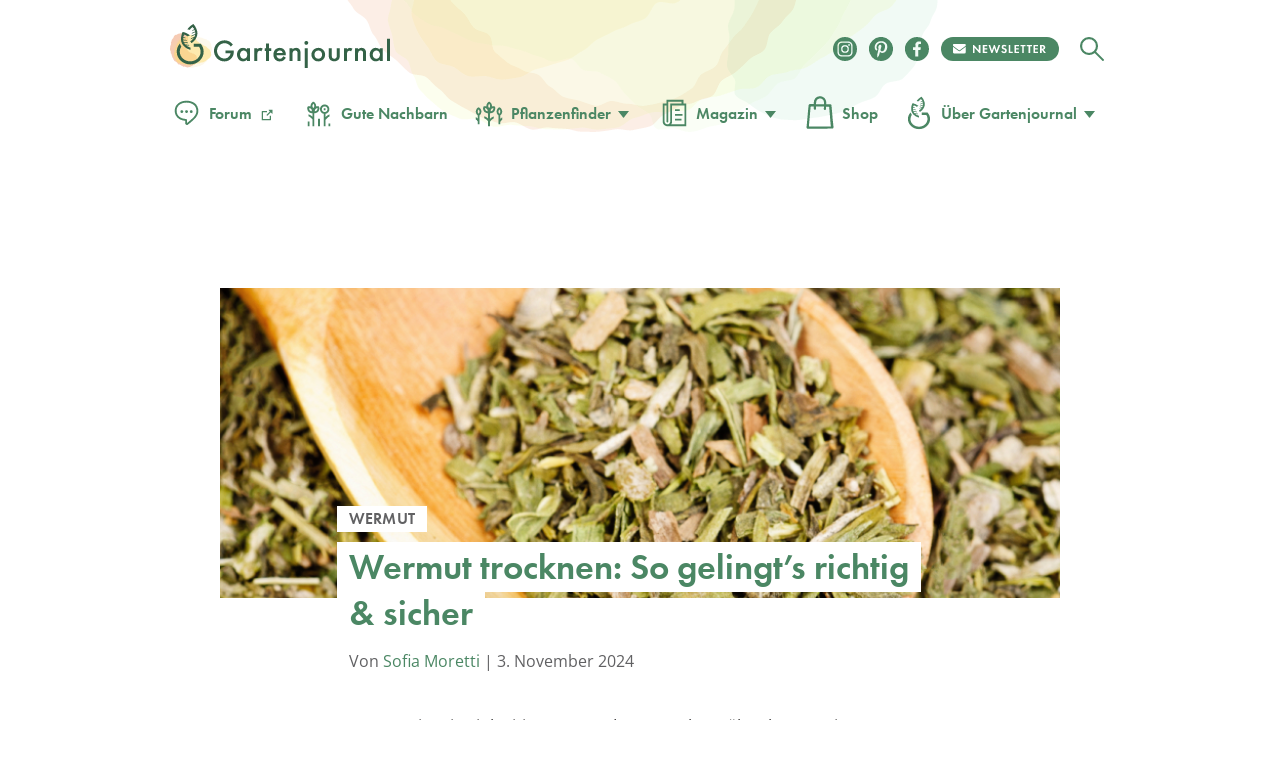

--- FILE ---
content_type: text/html
request_url: https://www.gartenjournal.net/wermut-trocknen
body_size: 117559
content:
<!DOCTYPE html>
<html lang="de">
    <head>
        <title>Wermut richtig trocknen » So gelingt&#039;s</title>

        <script type="text/javascript" data-description="sourcepoint configuration">
            !function () { var e = function () { var e, t = "__tcfapiLocator", a = [], n = window; for (; n;) { try { if (n.frames[t]) { e = n; break } } catch (e) { } if (n === window.top) break; n = n.parent } e || (!function e() { var a = n.document, r = !!n.frames[t]; if (!r) if (a.body) { var i = a.createElement("iframe"); i.style.cssText = "display:none", i.name = t, a.body.appendChild(i) } else setTimeout(e, 5); return !r }(), n.__tcfapi = function () { for (var e, t = arguments.length, n = new Array(t), r = 0; r < t; r++)n[r] = arguments[r]; if (!n.length) return a; if ("setGdprApplies" === n[0]) n.length > 3 && 2 === parseInt(n[1], 10) && "boolean" == typeof n[3] && (e = n[3], "function" == typeof n[2] && n[2]("set", !0)); else if ("ping" === n[0]) { var i = { gdprApplies: e, cmpLoaded: !1, cmpStatus: "stub" }; "function" == typeof n[2] && n[2](i) } else a.push(n) }, n.addEventListener("message", (function (e) { var t = "string" == typeof e.data, a = {}; try { a = t ? JSON.parse(e.data) : e.data } catch (e) { } var n = a.__tcfapiCall; n && window.__tcfapi(n.command, n.version, (function (a, r) { var i = { __tcfapiReturn: { returnValue: a, success: r, callId: n.callId } }; t && (i = JSON.stringify(i)), e.source.postMessage(i, "*") }), n.parameter) }), !1)) }; "undefined" != typeof module ? module.exports = e : e() }();

           window._sp_ = {
            config: {
              // Sourcepoint account Id (no change needed)
              accountId: 1061,
              // Sourcepoint base endpoint (no change needed)
              baseEndpoint: 'https://cdn.privacy-mgmt.com',
              // other possible Sourcepoint configurations
              // ...
              // The isSPA setting is needed to make sure the Sourcepoint scenario starts after executeMessaging() is called below
              isSPA: true,
              // This `acps` targeting parameter is being used to not display the wall for contentpass users
              targetingParams: {
                acps: 'false'
              },
              events: {
                onConsentReady: function(consentUUID, euconsent, consentStatus) {
                  if (consentStatus && consentStatus.consentedToAll === true) {
                    //consentscipt
                  }
                }
              }
            }
          };
        </script>

        <script type="text/javascript" src="https://cdn.privacy-mgmt.com/wrapperMessagingWithoutDetection.js" id="7d62e40d62f234e61e5176624aa630a5"></script>

        <script type="text/javascript" data-description="contentpass integration">
        (function() {
          var cpBaseUrl = 'https://cp.gartenjournal.net';
          var cpController = cpBaseUrl + '/now.js';
          var cpPropertyId = 'f1c77a88';

          !function(C,o,n,t,P,a,s){C['CPObject']=n;C[n]||(C[n]=function(){
            (C[n].q=C[n].q||[]).push(arguments)});C[n].l=+new Date;a=o.createElement(t);
            s=o.getElementsByTagName(t)[0];a.src=P;s.parentNode.insertBefore(a,s)}
          (window,document,'cp','script',cpController);

          // Will activate contentpass and initialize basic interfaces for
          // communicating with contentpass.
          cp('create', cpPropertyId, {
            baseUrl: cpBaseUrl
          });

          // Will evaluate the user's login state regarding contentpass and whether
          // user has a valid subscription.
          // If yes, we communicate to the CMP, that the user will not consent for
          // advertisement related tech vendors.
          // If no, the user can continue to visit the website, as long as he fully
          // consents to all advertisement related vendors.
          cp('authenticate', function (error, user) {
            if (error) {
              // Error handling depending on use case
              return;
            }

            if (user.isLoggedIn() && user.hasValidSubscription()) {
              // User has a valid contentpass subscription. Set the targeting parameter
              // to `'true'` so no wall is being displayed due to Sourcepoint scenario setup.
              window._sp_.config.targetingParams.acps = 'true';
            }

            // Trigger Sourcepoint messaging which will render the wall, depending on
            // the acps targeting parameter.
            window._sp_.executeMessaging();
          });
        })()
        </script>

        <script>var uuSymplr,allCookiesSymplr=document.cookie.split(";").map((e=>e.split("="))).reduce(((e,[i,o])=>({...e,[i.trim()]:decodeURIComponent(o)})),{});function createCookieSymplr(e,i){var o=e;if(void 0===(uuSymplr=allCookiesSymplr.uniqueUser)){let e=(Date.now()+window.navigator.userAgent+websiteSymplr).toString();uuSymplr=sha256(e),document.cookie=`uniqueUser=${uuSymplr};path=/;SameSite=Strict; Secure`}if(o){var u=allCookiesSymplr.uniqueUserLi;void 0===u&&(u=sha256(i),document.cookie=`uniqueUserLi=${u};path=/;SameSite=Strict; Secure`),uuSymplr=u}else document.cookie="uniqueUserLi=; max-age=0"}</script>

		<script src="https://cdns.symplr.de/gartenjournal.net/gartenjournal.js" id="42469bd5ace85e33f5cdf8543570253a" defer></script>

        <meta charset="UTF-8">
        <meta name="viewport" content="width=device-width, initial-scale=1">
        <meta http-equiv="X-UA-Compatible" content="IE=edge" />
        <meta name="verification" content="535179628b9db218566a80b0423e75d8" />
        <meta name="p:domain_verify" content="88f3b55b628d1a43aff9522e1a5127d1"/>
        <meta name='robots' content='index, follow, max-image-preview:large, max-snippet:-1, max-video-preview:-1' />

	<!-- This site is optimized with the Yoast SEO Premium plugin v18.4 (Yoast SEO v24.7) - https://yoast.com/wordpress/plugins/seo/ -->
	<meta name="description" content="Wermut richtig trocknen und lagern, um seine wertvollen Inhaltsstoffe zu bewahren. Schritt-für-Schritt-Anleitung mit Tipps zur Verwendung." />
	<link rel="canonical" href="https://www.gartenjournal.net/wermut-trocknen" />
	<meta property="og:locale" content="de_DE" />
	<meta property="og:type" content="article" />
	<meta property="og:title" content="Wermut trocknen: So gelingt&#039;s richtig &amp; sicher" />
	<meta property="og:description" content="Wermut richtig trocknen und lagern, um seine wertvollen Inhaltsstoffe zu bewahren. Schritt-für-Schritt-Anleitung mit Tipps zur Verwendung." />
	<meta property="og:url" content="https://www.gartenjournal.net/wermut-trocknen" />
	<meta property="og:site_name" content="Gartenjournal.net" />
	<meta property="article:publisher" content="https://www.facebook.com/gartenjournal/" />
	<meta property="article:published_time" content="2015-11-30T05:10:36+00:00" />
	<meta property="article:modified_time" content="2024-11-03T02:39:43+00:00" />
	<meta property="og:image" content="https://www.gartenjournal.net/wp-content/uploads/Wermut-trocknen.jpg" />
	<meta property="og:image:width" content="819" />
	<meta property="og:image:height" content="586" />
	<meta property="og:image:type" content="image/jpeg" />
	<meta name="author" content="Sofia Moretti" />
	<meta name="twitter:label1" content="Verfasst von" />
	<meta name="twitter:data1" content="Sofia Moretti" />
	<meta name="twitter:label2" content="Geschätzte Lesezeit" />
	<meta name="twitter:data2" content="5 Minuten" />
	<script type="application/ld+json" class="yoast-schema-graph">{"@context":"https://schema.org","@graph":[{"@type":"WebPage","@id":"https://www.gartenjournal.net/wermut-trocknen","url":"https://www.gartenjournal.net/wermut-trocknen","name":"Wermut richtig trocknen » So gelingt's","isPartOf":{"@id":"https://www.gartenjournal.net/#website"},"primaryImageOfPage":{"@id":"https://www.gartenjournal.net/wermut-trocknen#primaryimage"},"image":{"@id":"https://www.gartenjournal.net/wermut-trocknen#primaryimage"},"thumbnailUrl":"https://www.gartenjournal.net/wp-content/uploads/Wermut-trocknen.jpg","datePublished":"2015-11-30T05:10:36+00:00","dateModified":"2024-11-03T02:39:43+00:00","author":{"@id":"https://www.gartenjournal.net/#/schema/person/bdb40302a0840401d3faa58e4506f894"},"description":"Wermut richtig trocknen und lagern, um seine wertvollen Inhaltsstoffe zu bewahren. Schritt-für-Schritt-Anleitung mit Tipps zur Verwendung.","breadcrumb":{"@id":"https://www.gartenjournal.net/wermut-trocknen#breadcrumb"},"inLanguage":"de","potentialAction":[{"@type":"ReadAction","target":["https://www.gartenjournal.net/wermut-trocknen"]}]},{"@type":"ImageObject","inLanguage":"de","@id":"https://www.gartenjournal.net/wermut-trocknen#primaryimage","url":"https://www.gartenjournal.net/wp-content/uploads/Wermut-trocknen.jpg","contentUrl":"https://www.gartenjournal.net/wp-content/uploads/Wermut-trocknen.jpg","width":819,"height":586,"caption":"Wermut trocknen"},{"@type":"BreadcrumbList","@id":"https://www.gartenjournal.net/wermut-trocknen#breadcrumb","itemListElement":[{"@type":"ListItem","position":1,"name":"Startseite","item":"https://www.gartenjournal.net/"},{"@type":"ListItem","position":2,"name":"Wermut trocknen: So gelingt&#8217;s richtig &#038; sicher"}]},{"@type":"WebSite","@id":"https://www.gartenjournal.net/#website","url":"https://www.gartenjournal.net/","name":"Gartenjournal.net","description":"Ihr Gartenmagazin im Netz","potentialAction":[{"@type":"SearchAction","target":{"@type":"EntryPoint","urlTemplate":"https://www.gartenjournal.net/?s={search_term_string}"},"query-input":{"@type":"PropertyValueSpecification","valueRequired":true,"valueName":"search_term_string"}}],"inLanguage":"de"},{"@type":"Person","@id":"https://www.gartenjournal.net/#/schema/person/bdb40302a0840401d3faa58e4506f894","name":"Sofia Moretti","image":{"@type":"ImageObject","inLanguage":"de","@id":"https://www.gartenjournal.net/#/schema/person/image/","url":"https://www.gartenjournal.net/wp-content/uploads/sofia-moretti-120x120.jpg","contentUrl":"https://www.gartenjournal.net/wp-content/uploads/sofia-moretti-120x120.jpg","caption":"Sofia Moretti"},"description":"Seit ihrer Jugend ist Sofia fasziniert von der Vielfalt der Kräuterwelt. In ihrem naturbelassenen Garten widmet sie sich der Kultivierung von Küchenkräutern sowie heimischen Wildkräutern.","url":"https://www.gartenjournal.net/autor/sofia-moretti"}]}</script>
	<!-- / Yoast SEO Premium plugin. -->


<link rel='dns-prefetch' href='//use.typekit.net' />

<link rel="alternate" title="oEmbed (JSON)" type="application/json+oembed" href="https://www.gartenjournal.net/wp-json/oembed/1.0/embed?url=https%3A%2F%2Fwww.gartenjournal.net%2Fwermut-trocknen" />
<link rel="alternate" title="oEmbed (XML)" type="text/xml+oembed" href="https://www.gartenjournal.net/wp-json/oembed/1.0/embed?url=https%3A%2F%2Fwww.gartenjournal.net%2Fwermut-trocknen&#038;format=xml" />
<style id='wp-img-auto-sizes-contain-inline-css' type='text/css'>
img:is([sizes=auto i],[sizes^="auto," i]){contain-intrinsic-size:3000px 1500px}
/*# sourceURL=wp-img-auto-sizes-contain-inline-css */
</style>
<style id='classic-theme-styles-inline-css' type='text/css'>
/*! This file is auto-generated */
.wp-block-button__link{color:#fff;background-color:#32373c;border-radius:9999px;box-shadow:none;text-decoration:none;padding:calc(.667em + 2px) calc(1.333em + 2px);font-size:1.125em}.wp-block-file__button{background:#32373c;color:#fff;text-decoration:none}
/*# sourceURL=/wp-includes/css/classic-themes.min.css */
</style>
<style id="debloat-theme-normalize-css">html,body,div,span,applet,object,iframe,h1,h2,h3,h4,h5,h6,p,blockquote,pre,a,abbr,acronym,address,big,cite,code,del,dfn,em,img,ins,kbd,q,s,samp,small,strike,strong,sub,sup,tt,var,b,u,i,center,dl,dt,dd,ol,ul,li,fieldset,form,label,legend,table,caption,tbody,tfoot,thead,tr,th,td,article,aside,canvas,details,embed,figure,figcaption,footer,header,hgroup,menu,nav,output,ruby,section,summary,time,mark,audio,video{margin:0;padding:0;border:0;font-size:100%;font:inherit;vertical-align:baseline;}article,aside,details,figcaption,figure,footer,header,hgroup,menu,nav,section{display:block;}body{line-height:1;}ol,ul{list-style:none;}html{font-family:sans-serif;-ms-text-size-adjust:100%;-webkit-text-size-adjust:100%;}body{margin:0;}article,aside,details,figcaption,figure,footer,header,hgroup,main,menu,nav,section,summary{display:block;}[hidden],template{display:none;}a{background-color:transparent;}a:active,a:hover{outline:0;}b,strong{font-weight:bold;}h1{font-size:2em;margin:.67em 0;}img{border:0;}svg:not(:root){overflow:hidden;}figure{margin:1em 40px;}hr{box-sizing:content-box;height:0;}button,input,optgroup,select,textarea{color:inherit;font:inherit;margin:0;}button{overflow:visible;}button,select{text-transform:none;}button,html input[type="button"],input[type="reset"],input[type="submit"]{-webkit-appearance:button;cursor:pointer;}button[disabled],html input[disabled]{cursor:default;}button::-moz-focus-inner,input::-moz-focus-inner{border:0;padding:0;}input{line-height:normal;}input[type="checkbox"],input[type="radio"]{box-sizing:border-box;padding:0;}input[type="number"]::-webkit-inner-spin-button,input[type="number"]::-webkit-outer-spin-button{height:auto;}input[type="search"]{-webkit-appearance:textfield;box-sizing:content-box;}input[type="search"]::-webkit-search-cancel-button,input[type="search"]::-webkit-search-decoration{-webkit-appearance:none;}</style>
<link rel="stylesheet" id="theme-adobe-fonts-css" media="print" href="//use.typekit.net/riw2nwd.css?ver=6.9" onload="this.media='all'"/>
<style id="debloat-theme-common-css">@charset "UTF-8";@font-face{font-family:"Cardo";src:url("//www.gartenjournal.net/wp-content/themes/gartenjournal-2020-v5/css/../fonts/subset-Cardo-Italic.woff2") format("woff2"),url("//www.gartenjournal.net/wp-content/themes/gartenjournal-2020-v5/css/../fonts/subset-Cardo-Italic.woff") format("woff");font-weight:normal;font-style:italic;font-display:swap;}@font-face{font-family:"Cardo";src:url("//www.gartenjournal.net/wp-content/themes/gartenjournal-2020-v5/css/../fonts/subset-Cardo-Bold.woff2") format("woff2"),url("//www.gartenjournal.net/wp-content/themes/gartenjournal-2020-v5/css/../fonts/subset-Cardo-Bold.woff") format("woff");font-weight:bold;font-style:normal;font-display:swap;}@font-face{font-family:"Cardo";src:url("//www.gartenjournal.net/wp-content/themes/gartenjournal-2020-v5/css/../fonts/subset-Cardo-Regular.woff2") format("woff2"),url("//www.gartenjournal.net/wp-content/themes/gartenjournal-2020-v5/css/../fonts/subset-Cardo-Regular.woff") format("woff");font-weight:normal;font-style:normal;font-display:swap;}@font-face{font-family:"Open Sans";font-style:normal;font-weight:400;src:local(""),url("//www.gartenjournal.net/wp-content/themes/gartenjournal-2020-v5/css/../fonts/open-sans-v28-latin-ext_latin-regular.woff2") format("woff2"),url("//www.gartenjournal.net/wp-content/themes/gartenjournal-2020-v5/css/../fonts/open-sans-v28-latin-ext_latin-regular.woff") format("woff");}@font-face{font-family:"Open Sans";font-style:normal;font-weight:500;src:local(""),url("//www.gartenjournal.net/wp-content/themes/gartenjournal-2020-v5/css/../fonts/open-sans-v28-latin-ext_latin-500.woff2") format("woff2"),url("//www.gartenjournal.net/wp-content/themes/gartenjournal-2020-v5/css/../fonts/open-sans-v28-latin-ext_latin-500.woff") format("woff");}@font-face{font-family:"Open Sans";font-style:normal;font-weight:600;font-stretch:100%;font-display:swap;src:local(""),url("//www.gartenjournal.net/wp-content/themes/gartenjournal-2020-v5/css/../fonts/open-sans-v34-latin-ext-medium.woff2") format("woff2");unicode-range:U+0100-024F,U+0259,U+1E00-1EFF,U+2020,U+20A0-20AB,U+20AD-20CF,U+2113,U+2C60-2C7F,U+A720-A7FF;}@font-face{font-family:"Open Sans";font-style:normal;font-weight:600;font-stretch:100%;font-display:swap;src:local(""),url("//www.gartenjournal.net/wp-content/themes/gartenjournal-2020-v5/css/../fonts/open-sans-v34-latin-medium.woff2") format("woff2");unicode-range:U+0000-00FF,U+0131,U+0152-0153,U+02BB-02BC,U+02C6,U+02DA,U+02DC,U+2000-206F,U+2074,U+20AC,U+2122,U+2191,U+2193,U+2212,U+2215,U+FEFF,U+FFFD;}@font-face{font-family:"Open Sans";font-style:normal;font-weight:700;src:local(""),url("//www.gartenjournal.net/wp-content/themes/gartenjournal-2020-v5/css/../fonts/open-sans-v28-latin-ext_latin-700.woff2") format("woff2"),url("//www.gartenjournal.net/wp-content/themes/gartenjournal-2020-v5/css/../fonts/open-sans-v28-latin-ext_latin-700.woff") format("woff");}@font-face{font-family:"Open Sans";font-style:normal;font-weight:800;src:local(""),url("//www.gartenjournal.net/wp-content/themes/gartenjournal-2020-v5/css/../fonts/open-sans-v28-latin-ext_latin-800.woff2") format("woff2"),url("//www.gartenjournal.net/wp-content/themes/gartenjournal-2020-v5/css/../fonts/open-sans-v28-latin-ext_latin-800.woff") format("woff");}@font-face{font-family:"Open Sans";font-style:italic;font-weight:400;src:local(""),url("//www.gartenjournal.net/wp-content/themes/gartenjournal-2020-v5/css/../fonts/open-sans-v28-latin-ext_latin-italic.woff2") format("woff2"),url("//www.gartenjournal.net/wp-content/themes/gartenjournal-2020-v5/css/../fonts/open-sans-v28-latin-ext_latin-italic.woff") format("woff");}@font-face{font-family:"Open Sans";font-style:italic;font-weight:500;src:local(""),url("//www.gartenjournal.net/wp-content/themes/gartenjournal-2020-v5/css/../fonts/open-sans-v28-latin-ext_latin-500italic.woff2") format("woff2"),url("//www.gartenjournal.net/wp-content/themes/gartenjournal-2020-v5/css/../fonts/open-sans-v28-latin-ext_latin-500italic.woff") format("woff");}@font-face{font-family:"Open Sans";font-style:italic;font-weight:700;src:local(""),url("//www.gartenjournal.net/wp-content/themes/gartenjournal-2020-v5/css/../fonts/open-sans-v28-latin-ext_latin-700italic.woff2") format("woff2"),url("//www.gartenjournal.net/wp-content/themes/gartenjournal-2020-v5/css/../fonts/open-sans-v28-latin-ext_latin-700italic.woff") format("woff");}@font-face{font-family:"Open Sans";font-style:italic;font-weight:800;src:local(""),url("//www.gartenjournal.net/wp-content/themes/gartenjournal-2020-v5/css/../fonts/open-sans-v28-latin-ext_latin-800italic.woff2") format("woff2"),url("//www.gartenjournal.net/wp-content/themes/gartenjournal-2020-v5/css/../fonts/open-sans-v28-latin-ext_latin-800italic.woff") format("woff");}@media (max-width: 767px) { .mobile-margin-20{margin-left:20px !important;margin-right:20px !important;width:auto !important;} }img{max-width:100%;height:auto;}.clearfix:after,.container:after{content:"";display:block;clear:both;}.clear{clear:both;}b,strong{font-weight:bold;}ul{padding:0;margin:0;}img[width="1"][height="1"]:not([src$=".svg"]){width:1px;height:1px;display:block;}.container{width:1242px;margin:0 auto;}.posts-list-section,.related-articles{margin-bottom:40px;}.posts-list-section .container,.related-articles .container{width:1000px;}.posts-list img,.related_posts img{width:100%;height:auto;display:block;}.posts-list li,.related_posts li{margin:0;flex:1 0 auto;max-width:calc(( 100% - 72px ) / 4);}.related-articles h3,.posts-list h3,.yarpp-related h3{text-align:center;margin:0 0 40px;}.posts-list h4,.related_posts h4{margin:.5em 0 0 !important;}.posts-list h4 a,.related_posts h4 a{color:#262627;border-bottom:none;font-weight:inherit;}.posts-list a:hover + h4 > a,.posts-list h4 a:hover,.related_posts a:hover + h4 > a,.related_posts h4 a:hover{text-decoration:none;color:#4b8764;}.related_posts.related_posts_layout_1 .featured-posts,.posts-list{display:flex;flex-wrap:wrap;gap:24px;}.featured-posts__view-more-btn{display:none;}@media (max-width: 1335px) { .container{width:1000px;}.posts-list-section .container,.related-articles .container,.post-nav-bar .container,.table-of-contents-bar .container{width:1000px;} }@media (max-width: 1023px) { .container{width:768px;}.posts-list-section .container,.related-articles .container{width:752px;} }@media (max-width: 768px) { .b-subscription div .widget_wysija_cont .wysija-submit{background-color:#4b8764;color:#fff;margin-top:0;} }@media (max-width: 767px) { .container{width:100%;}.posts-list-section .container,.related-articles .container{width:500px;} }@media (max-width: 599px) { *{-webkit-tap-highlight-color:rgba(0,0,0,0);}h1{font-size:36px;}h2{font-size:32px;}h3{font-size:28px;}h4{font-size:22px;}.error404 .posts-list-section .container,.error404 .related-articles .container,.posts-list-section .container,.related-articles .container{width:335px;}.posts-list li,.related_posts li{float:none;margin:0 0 25px;width:100%;}.posts-list img,.related_posts img{width:100%;height:223px;height:auto;} }.wysija-paragraph{margin-bottom:0;}.h-mega-menu__wrapper{display:none;}.h-header__wrapper:hover .h-mega-menu__wrapper,.h-hero-header__wrapper:hover .h-mega-menu__wrapper{display:block;}.m-nav__search-icon{display:inline-block;vertical-align:middle;line-height:42px;}.m-nav__search-icon svg{vertical-align:middle;}.body-wrap{position:relative;transition:padding-top .6s;overflow:inherit;}*{box-sizing:border-box;}html{overflow-x:hidden;min-height:100%;}body{overflow-x:hidden;min-height:100%;}@media (min-width: 1024px) { body{overflow:visible;} }body{-webkit-font-smoothing:antialiased;-moz-osx-font-smoothing:antialiased;background-color:#fff;color:#262627;display:flex;flex-direction:column;font-family:"Cardo",Georgia,"Times New Roman",Times,serif;}::selection{background:#4b8764;color:#fff;}figure{margin:0;}h1,h2,h3,h4,h5,h6{color:#262627;}h1,h2{margin:0 0 .5em 0;}h3{margin:0 0 1em 0;}h4,h5,h6{margin:0 0 .75em 0;}.box-excourse,p{color:#5b5c5e;font-size:16px;line-height:1.5;margin:0 0 .75em 0;}h1,h2,h3,h4,h5,.c-article__body h1,.c-article__body h2,.c-article__body h3,.c-article__body h4,.featured-posts h4,.g-heading{font-family:futura-pt,Arial,Helvetica,sans-serif;font-weight:600;line-height:1em;}.c-article__body h3{line-height:1.25em;}.post-content-section * + h1,.post-content-section * + h2,.post-content-section * + h3,.post-content-section * + h4,.b-article * + h1,.b-article * + h2,.b-article * + h3,.b-article * + h4{margin-top:30px;}h1,.g-heading--primary{font-size:48px;}h2,.c-article__body h1,.c-article__body h2.box-title,.g-heading--secondary{font-size:36px;}h3,.c-article__body h2,.g-heading--tertiary{font-size:24px;transition:all .2s ease-in-out;}h4,.c-article__body h3,.featured-posts h4,.g-heading--quaternary{font-size:21px;}h5,.c-article__body h4{font-size:21px;}.widget_wysija_cont .updated,.widget_wysija_cont .error,.widget_wysija_cont .xdetailed-errors{margin:5px 0 15px;color:#333;font-family:sans-serif;font-size:12px;line-height:1.4em;}.widget_wysija_cont .updated,.widget_wysija_cont .error,.widget_wysija_cont .xdetailed-errors{border-radius:3px;-moz-border-radius:3px;-webkit-border-radius:3px;-khtml-border-radius:3px;border-style:solid;border-width:1px;margin:5px 15px 2px;padding:0 .6em;color:#333;}.widget_wysija_cont.updated,.widget_wysija_cont .login .message{background-color:#ffffe0;border-color:#e6db55;}.widget_wysija_cont .wysija-submit{display:block;margin-top:20px;}.widget_wysija_cont .updated,.widget_wysija_cont .error,.widget_wysija_cont .xdetailed-errors{background-color:#fff;border:1px solid;border-radius:0 0 0 0;font-weight:normal;margin:4px 0;padding:4px;}.widget_wysija_cont .allmsgs ul{padding:0;}.widget_wysija_cont .allmsgs li{list-style-type:none;}.widget_wysija_cont .updated,.widget_wysija_cont .login .message{background-color:#ffffe0;border-color:#e6db55;}.widget_wysija_cont .updated ul{margin:0;}.widget_wysija_cont .allmsgs .updated{display:block !important;}.b-footer .g-accent-heading{font-size:30px;font-weight:900 !important;line-height:1.25em;text-transform:uppercase;font-family:futura-pt,Arial,Helvetica,sans-serif;letter-spacing:.05em;color:#4b8764;}.b-footer .b-subscription p,.b-footer .g-subheading{font-size:25px;line-height:1.4em;font-family:"Open Sans";font-weight:500;color:#000;}.b-footer .c-footer__social .g-accent-heading{font-weight:900;font-size:24px;line-height:35px;color:#fff;letter-spacing:.05em;margin-top:0;}@media (max-width: 767px) { h1,.g-heading--primary{font-family:futura-pt,Arial,Helvetica,sans-serif;font-size:35px;line-height:1.2em;text-align:center;}h2,.c-article__body h1,.c-article__body h2.box-title,.g-heading--secondary{font-size:32px;}h3,.c-article__body h2,.g-heading--tertiary{font-size:24px;}h4,.c-article__body h3,.featured-posts h4,.g-heading--quaternary{font-size:18px;}h5,.c-article__body h4{font-size:18px;}.b-footer .g-accent-heading{color:#4b8764;font-size:24px;font-family:futura-pt,sans-serif;font-weight:900 !important;font-style:normal;margin:0 auto;}.b-subscription .g-accent-heading{max-width:80%;}.b-subscription p{font-size:16px;} }a{color:#4b8764;text-decoration:none;transition:all 200ms ease-in-out;}a:visited{color:#4b8764;}a:hover{color:#262627;text-decoration:underline;}a[href^="tel:"]:link,a[href^="mailto:"]:link{color:#262627;}a[href^="tel:"]:visited,a[href^="mailto:"]:visited{color:#262627;}a[href^="tel:"]:hover,a[href^="mailto:"]:hover{text-decoration:none;}img{width:100%;}input{border:none;}button,input:focus{outline:none;}ul{list-style-type:none;}.h-wrapper{display:flex;flex-direction:column;flex:1 0 auto;position:relative;line-height:normal;}.c-header{align-items:center;display:flex;justify-content:space-between;}.c-header__top{display:flex;flex-direction:row;width:100%;max-width:100%;margin:0 auto;align-items:center;}.c-header__top .m-logo svg{width:140px !important;}.c-header__top .m-logo,.c-header__top .c-logo{margin-right:auto;}.c-header__top .c-logo{margin-right:auto;}@media (max-width: 767px) { .c-header__top .c-logo{margin-left:auto;margin-right:auto;width:auto;} }.c-header__top .c-logo svg{width:100%;height:auto;}.c-header__top .c-social__item{height:24px;width:24px;}@media (max-width: 767px) { .c-header__top .c-social__item{margin:5px 5px 0;} }.c-header__top .c-social__item svg{width:24px;height:24px;}.c-header--global{padding-bottom:33px;padding-top:24px;}.h-header__wrapper{padding-left:18px;padding-right:18px;position:relative;}@media (min-width: 769px) { .c-header__top .c-logo{min-width:220px;}.h-header__wrapper:hover{z-index:100;} }@media (max-width: 768px) { .h-header__wrapper{padding-left:0;padding-right:0;}.h-header__wrapper > div{padding-left:18px;padding-right:18px;} }.c-logo--global{position:relative;}.m-logo{line-height:0;width:42px;}.c-header--global{background-image:url("//www.gartenjournal.net/wp-content/themes/gartenjournal-2020-v5/css/../img/header-bg.svg");background-position:50% -114px;background-repeat:no-repeat;background-size:600px;}@media (max-width: 767px) { .c-header--global{background-image:none;background-color:#4b8764;} }.c-logo__type,.c-logo__mark{transition:all .2s ease-in-out;}.c-logo:hover .c-logo__type,.c-logo:hover .c-logo__mark{fill:#346247;}.c-logo__watercolor{opacity:1;transition:all .2s ease-in-out;}.c-logo:hover .c-logo__watercolor{opacity:0;}.c-nav{margin:0;padding:0;}.c-nav--main{align-items:center;display:flex;}.c-nav__bottom{text-align:center;margin-top:50px;margin-bottom:20px;}.c-nav__item{font-family:futura-pt,Arial,Helvetica,sans-serif;font-weight:600;}.c-nav__item a svg{width:34px;height:34px;vertical-align:text-top;margin-right:5px;margin-bottom:2px;}.c-nav__item a svg.c-nav__item-modifier{width:auto !important;height:auto !important;height:1em;max-width:22px;max-height:22px;vertical-align:bottom;margin-left:5px;margin-right:5px;line-height:1em;display:inline-block;}.c-nav__item--inverted a{color:#fff;}.c-nav__item--inverted a:visited{color:#fff;}.c-nav__item--inverted a:hover{color:#fff;text-decoration:none;}.c-nav__item--drawer{font-size:20px;line-height:1em;padding:18px;}.c-nav__item-modifier{left:2px;position:relative;top:2px;}@keyframes pulse{0%{box-shadow:0 0 0 0 rgba(225,81,2,.4);}70%{box-shadow:0 0 0 10px rgba(225,81,2,0);}100%{box-shadow:0 0 0 0 rgba(225,81,2,0);}}.m-nav__wrapper{align-items:center;display:flex;}.m-featured-articles,.m-nav{background-color:#f1f3ed;min-height:100vh;left:0;position:absolute;top:0;transform:translateX(0);transition:all 300ms;width:100%;z-index:2;text-align:center;}.m-nav__trigger{align-items:center;border-radius:50%;cursor:pointer;display:flex;justify-content:center;height:29px;margin-left:0px;margin-right:20px;transition:all .2s ease-in-out;width:29px;}.m-nav__trigger:hover{background-color:#262627;}.m-nav__trigger svg{fill:#fff;width:29px;height:29px;}.m-nav__close{align-items:center;border-radius:50%;display:flex;justify-content:flex-start;padding:20px 18px 9px;}.m-nav__close svg{fill:#4b8764;height:29px;width:29px;}.m-nav__close-icon{cursor:pointer;transition:all .2s ease-in-out;}.m-nav__close-icon:hover{fill:#262627;}.c-nav__submenu{border-bottom:1px solid #fff;border-top:1px solid #fff;margin:18px auto 0;padding:12px 12px 12px 12px;width:300px;}.c-nav__submenu-item{font-size:18px;}.c-nav__submenu-item > a{display:flex;line-height:3.1em;align-items:center;justify-content:center;}.c-nav__submenu-item > a:hover{color:#262627;fill:#262627;text-decoration:none;}a:hover .c-nav__submenu-icon{fill:#262627;}.c-nav__submenu-icon{fill:#4b8764;margin-right:9px;transition:all .2s ease-in-out;width:30px;}.c-social__item{align-items:center;border-radius:50%;height:24px;justify-content:center;margin:6px;transition:all .2s ease-in-out;width:24px;font-size:0;}.c-social__newsletter-item{align-items:center;border-radius:50%;height:24px;justify-content:center;margin:6px;margin-right:15px;transition:all .2s ease-in-out;}.c-social__newsletter-item svg{height:24px;}.c-nav__bottom .c-social__item,.c-nav__bottom .c-social__item svg{width:24px;height:24px;}.c-social__item--solid{background-color:#4b8764;color:#fff;}.c-social__item--solid:hover{background-color:#eff0eb;color:#4b8764;transform:scale(1.1);}.c-social__item--solid:visited{color:#fff;}.b-footer{padding:0 !important;line-height:normal;}.b-footer .footer-top{background-color:#f1f3ed;position:relative;}.b-footer .footer-top:before{content:"";position:absolute;top:-147px;left:calc(50% - 235px);height:325px;background:url("//www.gartenjournal.net/wp-content/themes/gartenjournal-2020-v5/css/../img/footer_bg.svg") no-repeat right top;background-size:contain;width:489px;z-index:-3;}.b-footer .footer-top:after{content:"";position:absolute;top:-70px;left:calc(50% + 2px);height:100px;background:url("//www.gartenjournal.net/wp-content/themes/gartenjournal-2020-v5/css/../img/footer_bg_flower.svg") no-repeat right top;background-size:contain;width:100px;z-index:1;}.b-footer .footer-bottom{background-color:#4b8764;overflow:auto;}.b-footer .footer-bottom .footer-bottom__content{max-width:820px;margin:0 auto;}.footer-bottom__affiliate-notice{padding:30px 0 37px 0;display:flex;flex-direction:column;gap:15px;border-bottom:1px solid rgba(255,255,255,.5);}.footer-bottom__affiliate-notice:before{display:block;content:"";width:100%;height:22px;background-image:url("//www.gartenjournal.net/wp-content/themes/gartenjournal-2020-v5/css/../img/cart-icon-black.svg");background-repeat:no-repeat;background-size:contain;filter:invert(100%) sepia(7%) saturate(0%) hue-rotate(137deg) brightness(105%) contrast(101%);box-sizing:border-box;background-position:center;}.footer-bottom__affiliate-notice .notice-content{max-width:820px;margin:0 auto;line-height:32px;text-align:center;display:inline-block;}.footer-bottom__affiliate-notice .notice-content,.footer-bottom__affiliate-notice .notice-content a,.footer-bottom__affiliate-notice .notice-content a:hover,.footer-bottom__affiliate-notice .notice-content a:visited{color:#fff;font-family:"Open Sans";font-weight:normal;font-size:16px;}.footer-bottom__affiliate-notice .notice-content a,.footer-bottom__affiliate-notice .notice-content a:hover,.footer-bottom__affiliate-notice .notice-content a:visited{font-weight:bold;text-decoration:none;}@media (max-width: 767px) { .footer-bottom__affiliate-notice{padding:30px 35px 25px 35px;}.footer-bottom__affiliate-notice .notice-content,.footer-bottom__affiliate-notice .notice-content a,.footer-bottom__affiliate-notice .notice-content a:hover,.footer-bottom__affiliate-notice .notice-content a:visited{font-size:12px;line-height:22px;} }.b-footer .footer-bottom .c-footer__social__icons{display:flex;flex-direction:row;flex-wrap:nowrap;margin-left:0px;margin-top:20px;gap:20px;}.b-footer .footer-bottom .c-footer__social__icons .c-social__item,.b-footer .footer-bottom .c-footer__social__icons .c-social__item svg{width:35px;height:35px;margin:0px;}@media (min-width: 768px) { .b-footer .footer-bottom .footer-bottom__content{display:flex;flex-direction:row;flex-wrap:nowrap;gap:40px;margin-top:40px;margin-bottom:40px;}.b-footer .footer-bottom .c-footer__social,.b-footer .footer-bottom .c-footer__info{flex:1;min-width:0;gap:25px;}.b-footer .footer-bottom .c-footer__info{flex:2;}.c-footer__social .c-footer__brand{margin-top:20px;} }.c-footer__info{display:flex;flex-direction:column;justify-content:space-between;width:100%;}.c-footer__brand{order:2;text-align:center;}.h-footer-nav-wrapper{order:1;}.c-footer__copyright{color:#a2a3a5;display:block;padding:12px 0 12px 3px;font-weight:400;font-size:14px;letter-spacing:.04em;font-family:"Open Sans";}.c-nav__item--footer{padding-bottom:9px;padding-top:9px;font-family:"Open Sans";font-weight:600;font-size:16px;color:#fff;letter-spacing:.04em;}.c-nav--footer .c-nav__item--footer.c-nav__item--footer-shoplink span,.c-nav--footer .c-nav__item--footer.c-nav__item--footer-shoplink span a{font-weight:400 !important;color:#fff !important;}.c-nav--footer{display:flex;flex-direction:column;flex-wrap:nowrap;padding-left:15%;padding-right:3%;}@media (max-width: 767px) { .c-nav__item a svg{width:22px;height:22px;}.c-nav__item--drawer > a{display:inline-flex;}.c-header__top .c-social__item{margin:0;}.c-social__item{margin:5px;}.c-header__top .c-social__item,.c-header__top .c-social__item svg{width:19px;height:19px;color:#fff;}.b-footer .footer-bottom .footer-bottom__content{display:flex;flex-direction:column;align-items:center;gap:20px;margin-top:25px;margin-bottom:25px;}.b-footer .footer-top{background-color:transparent;}.b-footer{position:relative;}.b-footer:before{content:"";position:absolute;width:129%;padding-bottom:95.75%;height:auto;top:0;left:-14.5%;background-color:#f1f3ed;z-index:-1;border-radius:50%;}.footer-top .b-subscription{position:relative;}.footer-top .b-subscription:before{background-color:#f1f3ed;content:"";position:absolute;top:30%;left:0;bottom:0;right:0;z-index:-1;}.b-footer .footer-top:before{left:0;height:auto;width:auto;padding-bottom:67%;right:0;background-position:center;background:url("//www.gartenjournal.net/wp-content/themes/gartenjournal-2020-v5/css/../img/footer_bg_mobile.svg") no-repeat right top;top:-32vw;margin:0 auto;background-size:contain;max-width:80%;background-repeat:no-repeat;}.b-footer .footer-top:after{top:-12vw;left:51%;height:22vw;width:22vw;}.c-nav__item--footer{font-size:14px;color:#fff;}.c-nav--footer{text-align:center;padding-right:15%;margin-bottom:0px;margin-top:10px;gap:15px;}.footer-bottom__content .b-search{margin-bottom:0;width:100%;padding-left:35px;padding-right:35px;box-sizing:border-box;}.c-footer__copyright{padding:0;font-weight:400;font-size:12px;letter-spacing:.04em;margin-top:25px;color:#fff;}.c-nav__item--footer{padding:0;margin-top:0px;}.c-nav__item--footer.c-nav__item--footer-shoplink{margin-bottom:25px;}.m-nav__trigger{margin-left:0;margin-right:0;} }.b-subscription .widget_wysija_cont .wysija-submit,.c-btn{display:block;font-family:futura-pt,Arial,Helvetica,sans-serif;font-size:18px;font-weight:600;letter-spacing:.6px;line-height:1em;padding:24px 18px;text-align:center;text-decoration:none;transition:all .2s ease-in-out;position:relative;}.b-subscription .widget_wysija_cont .wysija-submit,.c-btn--cta{border-radius:2px;}.c-btn--inline{width:fit-content;}.c-btn--inline:hover{color:#4b8764;}.c-btn--inline:hover{color:#262627;text-decoration:none;}.b-subscription .widget_wysija_cont .wysija-submit,.c-btn--primary{background-color:#4b8764;color:#fff;}.b-subscription .widget_wysija_cont .wysija-submit,.c-btn--primary:visited{color:#fff;}.b-subscription .widget_wysija_cont .wysija-submit,.c-btn--primary:hover{background-color:#eff0eb;color:#4b8764;text-decoration:none;}.c-search{padding-bottom:30px;padding-top:18px;position:relative;}.c-search__icon{left:19px;position:absolute;top:39px;width:18px;}.c-search__btn{border:none;width:100%;}.b-subscription{padding:20px 18px 36px 18px;text-align:center;}.b-subscription form.widget_wysija,.c-cta-form{position:relative;}.b-subscription .widget_wysija input[type=text],.b-subscription .widget_wysija input[type=email],.c-cta-form__input{-webkit-appearance:none;background-color:transparent;border-bottom-width:3px;border-bottom-style:solid;border-radius:0;font-size:14px;margin-bottom:18px;padding:18px 12px 15px 46px;transition:all .2s ease-in-out;width:100%;font-family:"Open Sans",sans-serif;}.b-subscription .widget_wysija input[type=text]::placeholder,.b-subscription .widget_wysija input[type=email]::placeholder,.c-cta-form__input::placeholder{color:#fff;}.b-subscription .widget_wysija input[type=text],.b-subscription .widget_wysija input[type=email],.c-cta--form__input--lt{border-bottom-color:#cfe1d4;color:#585656;font-style:italic;}.c-cta--form__input--dk{border-bottom-color:rgba(207,225,212,.1);color:#fff !important;}.b-subscription .widget_wysija_cont .wysija-submit,.c-cta-form__btn{border:none;width:100%;}@media (max-width: 767px) { .c-cta-form__input{border:1px solid;border-color:rgba(255,255,255,.5019607843);border-radius:31px;font-style:italic;font-size:14px;color:#fff;display:flex;align-items:center;height:47px;padding:0 45px;}.c-search{padding-bottom:30px;padding-top:30px;position:relative;}.c-search__icon{top:45px;}.footer-bottom__content .c-search{margin:15px 0 0;}.footer-bottom__content .c-search{padding-bottom:0px;padding-top:0px;}.footer-bottom__content .c-search__btn{background-color:#fff;border-radius:28px;padding:17px 50px 14px;font-family:futura-pt,Arial,Helvetica,sans-serif;font-weight:600;font-size:16px;text-align:center;color:#4b8764;width:auto;margin:0 auto;}.footer-bottom__content .c-search__icon{left:16px;position:absolute;top:16px;width:19px;height:19px;}.b-footer .footer-bottom .c-footer__social__icons .c-social__item:first-child{margin-left:auto;}.b-footer .footer-bottom .c-footer__social__icons .c-social__item:last-child{margin-right:auto;}.b-footer .footer-bottom .c-footer__social__icons .c-social__item,.b-footer .footer-bottom .c-footer__social__icons .c-social__item svg{width:26px;height:26px;}.b-footer .c-footer__social .g-accent-heading{font-size:20px;line-height:26px;}.b-footer .footer-bottom .c-footer__social__icons{margin-top:12px;gap:17px;} }.h-nav__wrapper{text-align:left;}.b-search{margin-bottom:30px;}@media (min-width: 640px) { .b-featured-articles,.b-subscription,.b-forum-excerpt,.c-to-do-list__lists,.b-footer{padding-left:36px;padding-right:36px;}.c-footer__brand{margin-right:18px;order:1;text-align:left;}.c-nav--footer{height:auto;padding-left:0;padding-right:0;margin-bottom:0;}.c-nav__item--footer{padding-left:15px;padding-right:15px;}.h-footer-nav-wrapper{margin-right:0px;padding-top:0px;}.c-footer__copyright{color:#fff;padding:12px 0 0 0;font-size:14px;} }@media (min-width: 769px) { .c-header{flex-direction:column;}.c-mega-menu{opacity:0;transform:translateY(-50%);transition:all .6s ease-in-out;}.c-nav__item.open .c-mega-menu,.c-nav__item:not(.header-plantfinder-menu-item):hover .c-mega-menu{opacity:1;transform:translateY(0);}.c-nav__item.open .h-mega-menu__wrapper,.c-nav__item:not(.header-plantfinder-menu-item):hover .h-mega-menu__wrapper{opacity:1;transform:scaleY(1) translateY(0);}.h-mega-menu__wrapper{left:0;opacity:0;padding-top:0px;position:absolute;right:0;top:126px;transform:scaleY(0) translateY(-50%);transition:all .3s ease-in-out;z-index:1;}.h-mega-menu__wrapper--inside{background-color:#eff0eb;}.header-plantfinder-menu-item .h-mega-menu__wrapper--inside{margin-top:26px;}.c-mega-menu{border-radius:2px;margin:0 auto;max-width:1140px;padding:42px 42px 30px;}.c-mega-menu__nav{display:flex;justify-content:center;padding:0;gap:150px;}.c-nav__item--mega-menu{color:#4b8764;font-size:18px;font-weight:500;line-height:1em;}.c-nav__item--icon{fill:#4b8764;margin-right:6px;width:30px;}.c-mega-menu__item-desc{font-weight:400;}.c-mega-menu__nav-item{padding-right:24px;text-align:center;}.c-mega-menu__nav-title:hover{text-decoration:none;}.c-mega-menu__nav-title .c-nav__item--mega-menu,.c-mega-menu__nav-title .c-nav__item--icon{transition:all .2s ease-in-out;}.c-mega-menu__nav-title:hover .c-nav__item--mega-menu{color:#262627;}.c-mega-menu__nav-title:hover .c-nav__item--icon{fill:#262627;}.h-nav__wrapper{padding-top:22px;width:100%;}.c-nav__item--main{padding-left:3px;padding-right:3px;white-space:nowrap;}.c-nav__item--main .c-mega-menu{white-space:normal;}.c-nav__item--global-link{align-items:center;color:#4b8764;display:inline-flex;margin-right:12px;}.c-nav__item-icon{height:30px;width:30px;margin-right:7px;}.c-nav__item--global-link:visited{color:#4b8764;}.c-nav__item--global-link:hover{color:#262627;text-decoration:none;}.c-search{display:flex;flex-direction:row;flex-wrap:nowrap;gap:10px;max-width:650px;margin:0 auto;}.c-search__btn{width:123px;}.c-search__btn--inverted{background-color:transparent;border-bottom:3px solid rgba(207,225,212,.1);border-radius:0;color:#fff;}.b-subscription .widget_wysija input[type=text],.b-subscription .widget_wysija input[type=email],.c-cta-form__input{margin-bottom:0;font-family:"Open Sans",sans-serif;font-weight:400;font-style:italic;color:#585656;font-size:18px;}.b-subscription .widget_wysija input[type=text]::placeholder{margin-bottom:0;font-family:"Open Sans",sans-serif;font-weight:400;font-style:italic;color:#585656;font-size:18px;opacity:.5;}.b-subscription .widget_wysija input[type=text]:focus::placeholder{opacity:0;}.b-subscription form.widget_wysija,.c-cta-form{display:block;margin:0 auto;width:800px;}.b-search{margin:0 auto;width:576px;}div .b-subscription .widget_wysija_cont .wysija-submit,div .c-btn--cta{padding-left:30px;padding-right:30px;width:fit-content;}.b-search{margin-bottom:48px;}.b-subscription .widget_wysija_cont .wysija-submit{position:absolute;right:0;bottom:-5px;width:auto;}.h-footer-nav-wrapper{margin:0 auto;} }@media (min-width: 1024px) { .c-header{margin:0 auto;max-width:940px;}.c-nav--main{justify-content:space-between;width:100%;}.c-nav__item--main{padding-left:0px;padding-right:0px;}.c-hero,.b-featured-category,.b-featured-articles,.b-subscription,.b-forum-excerpt,.h-category__wrapper,.c-footer__info{margin:0 auto;max-width:1140px;}.b-footer{padding-top:72px !important;}.c-nav--footer{display:grid;grid-template-columns:repeat(2,auto);grid-template-rows:repeat(3,auto);grid-column-gap:60px;grid-row-gap:0px;}.c-nav--footer .c-nav__item--footer:nth-child(1){grid-area:1/1/2/2;}.c-nav--footer .c-nav__item--footer:nth-child(2){grid-area:2/1/3/2;}.c-nav--footer .c-nav__item--footer:nth-child(3){grid-area:3/1/4/2;}.c-nav--footer .c-nav__item--footer:nth-child(4){grid-area:1/2/2/3;}.c-nav--footer .c-nav__item--footer:nth-child(5){grid-area:2/2/3/3;}.c-nav--footer .c-nav__item--footer:nth-child(6){grid-area:3/2/4/3;}.c-nav__item--footer{padding:0 0 0 0;line-height:35px;}.h-footer-nav-wrapper{margin:0 auto 0 0;}.c-search__btn--inverted:hover{background-color:transparent;border-bottom:3px solid #4b8764;color:#4b8764;text-decoration:none;}.b-subscription .widget_wysija_cont .wysija-submit:hover,.c-cta-form__btn:hover{background-color:transparent;text-decoration:none;} }@media (min-width: 1400px) { h1,.g-heading--primary{font-size:70px;} }.h-inverted--primary{color:#fff !important;}.h-centered{text-align:center;}.h-flex{display:flex;}.h-relative{position:relative;}@media (max-width: 768px) { .m-hide{display:none !important;}.h-flex{display:block;}.wp-caption-text{margin-left:10px;margin-right:10px;}.c-header--global{padding-bottom:10px;padding-top:10px;} }@media (min-width: 769px) { .d-hide{display:none !important;}.m-nav__search-icon{display:none;} }.js-slideout-right{transform:translateX(100%);}.js-disabled{display:none;}.widget_wysija_cont .updated,.widget_wysija_cont .login .message{background:none;border:none;font-size:18px;font-family:futura-pt,Arial,Helvetica,sans-serif;font-weight:700;}.widget_wysija input[type=text],.widget_wysija input[type=email]{background-position:12px 52%;background-repeat:no-repeat;}@media (min-width: 769px) { .b-subscription .widget_wysija_cont .wysija-submit,.c-cta-form__btn{background-color:transparent;border-bottom:none;border-radius:0;color:#4b8764;width:123px;} }article p a,article p a:visited,article ul li a,article ul li a:visited{color:#000;border-bottom:2px solid #e6564c;font-weight:700;}article p a:hover,article li a:hover{text-decoration-line:none;text-decoration-style:initial;text-decoration-color:initial;border-bottom:1px solid #e6564c;}.c-article__body .embed-article a,.c-article__body .embed-article a:visited{border-bottom:0px;}.b-subscription form.widget_wysija p:first-child{font-size:17px;line-height:1.3em;font-family:"Open Sans";font-weight:500;color:#2a2a40;}.b-subscription form.widget_wysija input.wysija-submit-field{font-size:16px;color:#fff;}.b-subscription p.wysija-paragraph input{background-color:#fff !important;border-radius:24px !important;padding:13px 23px !important;border-bottom:none !important;background-image:none !important;font-style:normal !important;color:#707070;max-width:80%;}.b-subscription form.widget_wysija input.wysija-submit-field,.b-subscription form.widget_wysija input.wysija-submit-field:hover{background-color:#4b8764;border-radius:24px;padding:13px 23px !important;color:#fff;margin-top:0 !important;position:relative !important;bottom:0;font-weight:600;}.b-subscription form.widget_wysija p:last-of-type{font-weight:normal;font-size:16px;text-align:center;color:#707070;}.b-subscription #form-messages{grid-area:3/1/4/5;font-family:"Open Sans";font-size:16px;}@media (max-width: 640px) { .b-subscription form.widget_wysija input.wysija-submit-field,.b-subscription form.widget_wysija input.wysija-submit-field:hover{width:auto;margin:0 auto;padding:14px 23px !important;}.b-subscription{padding-top:60px;}.b-subscription p.wysija-paragraph{margin-top:12px;}.b-subscription form.widget_wysija p:last-of-type{font-size:12px;margin-top:25px;}.b-subscription #form-messages{margin-top:10px;} }@media (min-width: 641px) { .b-subscription form.widget_wysija{display:grid;grid-template-columns:.4fr 2.5fr 1fr .4fr;grid-template-rows:repeat(3,0fr);grid-column-gap:15px;grid-row-gap:20px;}.b-subscription p.wysija-paragraph input{padding:13px 23px !important;}.b-subscription form.widget_wysija p:first-child{grid-area:1/1/2/5;font-size:22px;}.b-subscription p.wysija-paragraph{grid-area:2/2/3/3;}.b-subscription form.widget_wysija input.wysija-submit-field,.b-subscription form.widget_wysija input.wysija-submit-field:hover{grid-area:2/3/3/4;width:100%;}.b-subscription form.widget_wysija p:last-of-type{grid-area:4/1/4/5;margin-top:20px;}.b-subscription form.widget_wysija p:first-child{font-size:22px;line-height:1.3em;font-family:"Open Sans";font-weight:500;color:#2a2a40;white-space:nowrap;}.b-subscription p.wysija-paragraph input{font-size:20px;max-width:none;}.b-subscription form.widget_wysija input.wysija-submit-field{font-size:18px;} }.bg-overlay,.article-more-overlay{background-color:rgba(0,0,0,.5);position:fixed;width:100%;height:100%;z-index:10;left:0;}.article-more-overlay{z-index:1000;}.category-link{padding:2px 12px;background:#fff;display:inline-block;line-height:1em;}.category-link > .category-name,.category-link > .category-name:hover{font-weight:600;font-family:futura-pt;text-decoration:none;border:none !important;font-size:16px;letter-spacing:.05em;letter-spacing:.01em;color:#616163;text-transform:uppercase;display:inline-block;line-height:22px;}.article-credits .article-author a,.article-credits .article-author a:hover,.article-credits .article-author a:visited{font-family:"Open Sans";font-style:normal;font-weight:400;line-height:30px;color:#4b8764;cursor:pointer;user-select:none;}.article-author{margin-top:5px;display:block;font-family:"Open Sans";font-size:16px;line-height:23px;color:#616163;}.article-more__baloon{position:relative;background:#fff;color:#000;border-radius:10px;padding:15px;border:rgba(61,54,63,.25) solid 1px;margin-top:5px;max-width:472px;}.article-more__baloon:before{content:"";position:absolute;width:0;z-index:0;border-style:solid;border-color:rgba(61,54,63,.25) transparent;border-width:0 7px 10px;top:-11px;left:52px;margin-left:0;display:block;}.article-more__baloon:after{content:"";position:absolute;display:block;width:0;z-index:1;border-style:solid;border-color:#fff transparent;border-width:0 6px 9px;top:-9px;left:53px;margin-left:0;}.article-more__baloon__title{display:flex;align-items:center;gap:5px;font-weight:600;text-align:left;color:#4b8764;font-family:"Open Sans",sans-serif;font-size:12px;line-height:18px;}.article-more__baloon__content{font-family:"Open Sans",sans-serif;font-weight:normal;font-style:italic;font-size:11px;line-height:16px;text-align:left;color:#473d49;margin-top:5px;display:block;}@media (max-width: 768px) { .article-more__baloon{margin-top:20px;}.category-link,.category-link .category-name,.category-link:hover{font-size:16px;}.article-author{font-size:14px;} }@media print { #gartenjournal_leaderboard_oben,#gartenjournal_leaderboard_unten,#gartenjournal_inarticle_1,#gartenjournal_inarticle_2,#gartenjournal_inarticle_3,#gartenjournal_billboard_2,#gartenjournal_billboard,.related-articles,#newsletter-container,.b-footer{display:none !important;}@page{size:1050px 1485px;}body{-webkit-print-color-adjust:exact !important;print-color-adjust:exact !important;} }.article-main-container{width:1440px;max-width:100%;margin:20px auto 0;display:flex;flex-direction:row;flex-wrap:nowrap;}@media (max-width: 767px) { .article-main-container{margin-top:0;} }.article__left,.article__right{min-width:220px;width:220px;height:100%;min-height:50px;}@media (max-width: 1100px) { .article__left,.article__right{display:none !important;} }.article__left{padding-right:15px;}.article__right{padding-left:15px;position:sticky;top:0px;}.article__middle{width:calc(100% - 440px);min-width:0;}@media (max-width: 1100px) { .article__middle{width:100%;} }.c-article__img{width:100%;background-size:cover;background-position:center;}.c-article__img:before{content:"";width:100%;padding-top:37%;display:block;}@media screen and (max-width: 639px) { .c-article__img:before{padding-top:64%;} }.h2-wrapper{position:relative;overflow:hidden;font-size:0px;line-height:0px;}.h2-wrapper .wp-caption-text{display:none !important;}.h2-wrapper .wp-caption::before{content:"";display:block;padding-top:42.7%;}@media (max-width: 767px) { .h2-wrapper .wp-caption::before{padding-top:53%;} }.h2-wrapper .wp-caption{position:relative;width:100%;z-index:-1;padding:0 !important;margin-left:0 !important;margin-right:0 !important;}.h2-wrapper .wp-caption picture,.h2-wrapper .wp-caption img,.h2-wrapper .wp-caption > div.inline-image-container{position:absolute;top:0;left:0;width:100%;height:100%;object-fit:cover;object-position:center;}.h2-wrapper .h2-container{display:block;margin-top:-32px !important;margin-left:12px !important;margin-right:12px !important;line-height:1em;margin-bottom:0px;}@media screen and (max-width: 767px) { .h2-wrapper .h2-container{margin-top:-58px !important;margin-bottom:17px;margin-left:10px !important;margin-right:10px !important;} }.h2-wrapper .h2-container h2{margin:0px !important;padding:0;max-width:500px;min-width:0;display:inline-block;width:auto;font-family:"futura-pt";font-style:normal;font-weight:600;font-size:0;line-height:0;color:#4b8764;}.h2-wrapper .h2-container h2 > span{display:inline;padding:0px 12px;background:#fff;box-decoration-break:clone;font-size:32px;line-height:40px;}@media screen and (max-width: 767px) { .h2-wrapper .h2-container h2 > span{padding:0px 10px;} }@media screen and (max-width: 767px) { .h2-wrapper .h2-container h2{max-width:300px;} }.h2-wrapper.h2-wrapper__noimage{margin-top:60px !important;}.h2-wrapper.h2-wrapper__noimage .h2-container{margin-top:0 !important;padding-top:10px;position:relative;}.h2-wrapper.h2-wrapper__noimage .h2-container h2{max-width:100%;}.h2-wrapper.h2-wrapper__noimage .h2-container:before{content:"";position:absolute;left:-24px;top:0;width:15%;height:3px;background-color:#4a8764;}@media screen and (max-width: 767px) { .h2-wrapper.h2-wrapper__noimage{margin-top:50px !important;}.h2-wrapper.h2-wrapper__noimage .h2-container:before{left:-10px;width:20%;} }.h3-wrapper .wp-caption{max-width:350px;float:right;margin-left:15px;margin-top:20px;}@media screen and (max-width: 767px) { .h3-wrapper .wp-caption{max-width:none;margin-top:10px !important;float:none;margin-left:0;margin-right:0;} }@media screen and (min-width: 768px) { .h3-wrapper:after{content:"";display:table;clear:both;margin-bottom:30px;} }@media screen and (max-width: 767px) { .h3-wrapper{margin-left:20px;margin-right:20px;} }.h3-wrapper .wp-caption-text{margin-top:0px !important;margin-bottom:10px !important;}</style>
<style id="debloat-theme-post-css">@charset "UTF-8";.single-post-body,.single-post-body p{font-size:18px;line-height:1.66em;}.single-post-body ol{counter-reset:item;}.single-post-body ol,.single-post-body ul{color:#262627;font-family:futura-pt;font-size:18px;line-height:30px;}.posts-container.related-articles{position:relative;}.box-tip{border:1px solid #eff0eb;margin-bottom:5px;margin-top:30px;padding:30px;}.box-tip>:first-child{margin-top:0;}.box-tip>:last-child,.box-tip>p:last-child{margin-bottom:0;}@media screen and (max-width:359px) { .box-background,.box-excourse,.box-tip{margin-left:-10px;margin-right:-10px;} }.wp-caption{background:no-repeat bottom;padding:10px 0 20px;}.gallery .gallery-item,.wp-caption p{font-family:futura-pt,sans-serif;text-align:center;}.wp-caption p{color:#a2a3a5;float:none !important;font-size:17px;font-weight:400;line-height:21px;margin-bottom:0 !important;margin-top:0 !important;text-align:left;}.sticky-toc-wrapper{padding-left:80px;width:100%;}.fx-toc-list{color:#4b8764;counter-reset:toc;font-family:futura-pt,sans-serif;font-size:18px;line-height:24px;list-style-type:none;margin:0;}.fx-toc-list li{align-items:baseline;display:flex;line-height:24px;min-height:24px;position:relative;}.fx-toc-list li ul li,.fx-toc-list li+li{border-top:1px solid #eff0eb;}.fx-toc-list li a{display:block;font-style:normal;padding:16px 0;}.fx-toc-list li:before{content:counter(toc);counter-increment:toc;display:block;}.fx-toc-list li:hover{color:#262627;}@media screen and (max-width:1335px) { .posts-list li,.related_posts li{margin:15px 5px;} }@media screen and (max-width:1023px) { .post-content-section .container{width:698px;} }@media screen and (max-width:767px) { .post-content-section img{height:auto;max-width:100%;}.wp-caption{width:100% !important;}.post-content-section .container,.post-intro-section .container{margin:0 20px;width:auto;} }@media screen and (max-width:599px) { .single-post-body ol,.single-post-body ul{padding-left:0;}.wp-caption,.wp-caption.aligngartenmedia,.wp-caption.alignwatermarkedmedia{margin-left:-20px;margin-right:-20px;width:auto !important;} }.single-post .c-article__body h1,.single-post .g-heading--secondary{color:#262627;font-family:futura-pt,sans-serif;font-size:36px;font-weight:500;line-height:1em;margin:1em 0 .5em;}.single-post .c-article__body h2{color:#4a8764;font-family:futura-pt,Arial,Helvetica,sans-serif;font-size:32px;font-weight:600;line-height:37px;margin:2em 0 .5em;}@media screen and (max-width:767px) { .single-post .c-article__body h2{font-size:28px;line-height:36px;} }.single-post .c-article__body h3{color:#3d3c3c;font-family:futura-pt,Arial,Helvetica,sans-serif;font-size:26px;font-weight:600;line-height:30px;margin:2em 0 .5em;}@media screen and (max-width:767px) { .single-post .c-article__body h3{font-size:24px;line-height:28px;} }.single-post .c-article__body h4{font-size:20px;}.single-post .c-article__body h4,.single-post .c-article__body h5{color:#262627;font-family:futura-pt,sans-serif;line-height:1em;margin:1em 0 .5em;}.featured-posts h4{font-family:futura-pt,sans-serif;font-size:24px !important;font-style:normal !important;font-weight:500 !important;}@media screen and (max-width:767px) { .featured-posts h4{text-align:center;} }.c-article__body ol:not([class]),.c-article__body ul.sorte,.c-article__body ul:not([class]),.c-list{margin:0 0 21px;padding:0 0 0 40px;}.c-article__body ol:not([class]) li,.c-article__body ul.sorte li,.c-article__body ul:not([class]) li,.c-list__item{font-family:futura-pt,Arial,Helvetica,sans-serif;font-size:18px;padding-bottom:12px;position:relative;}.c-article__body ul.sorte li:before,.c-article__body ul:not([class]) li:before,.c-list__item--u:before{left:-28px;position:absolute;top:3px;}.c-article__body ol,.c-list--o{counter-reset:ordered-list;list-style-type:none;}.c-article__body ol:not([class]) li,.c-list__item--o{counter-increment:ordered-list;}.c-article__body ol:not([class]) li:before,.c-list__item--o:before{color:#4b8764;content:counter(ordered-list);font-family:futura-pt,Arial,Helvetica,sans-serif;font-weight:900;left:-28px;position:absolute;top:0;}.c-article__header{flex-direction:column;}.c-article__toc{background-color:#eff0eb;margin-bottom:0;padding:18px;position:relative;}.c-article__toc--minimized{height:170px;overflow:hidden;}.single-post .single-post-body .c-article__toc--minimized{height:0;}.single-post .single-post-body .c-article__toc-header{display:block;}.single-post .single-post-body .c-article__toc-header #expand_collapse_btn{display:none;}.single-post .single-post-body .c-article__toc-btn{bottom:auto;left:auto;right:10px;top:17px;}.single-post .single-post-body .c-article__toc{padding-bottom:12px;padding-top:20px;}.single-post .single-post-body .c-article__toc-level--top .c-article__toc-item{font-weight:400;}@media (max-width:640px) { .single-post .single-post-body .c-article__toc-btn{right:0;top:4px;}.single-post .single-post-body .c-article__toc{padding-bottom:1px;} }@media (max-width:374px) { .single-post .single-post-body .c-article__toc-btn{font-size:13px;right:-10px;} }@media (min-width:1024px) { .single-post .single-post-body .c-article__toc-btn{bottom:auto;left:200px;right:auto;top:4px;} }.c-article__toc-header{align-items:center;display:flex;flex-direction:column;justify-content:space-between;}.c-article__toc-heading{margin:0;}.c-article__toc-btn{align-items:center;bottom:0;display:flex;font-size:15px;left:12px;position:absolute;}.c-article__toc{padding-bottom:42px;}@media (min-width:1024px) { .c-article__toc-btn{left:38px;} }.c-article__toc-btn-icon{width:24px;}.c-article__toc-level{list-style:none;}.c-article__toc-item,.c-article__toc-item>a{display:block;position:relative;}.c-article__toc-item a:hover{text-decoration:none;}.c-article__body ol.c-article__toc-level--top,.c-article__toc-level--top{counter-reset:toc-level;}.c-article__toc-level--top .c-article__toc-item{font-family:futura-pt,Arial,Helvetica,sans-serif;font-weight:700;}.c-article__toc-level--sub .c-article__toc-item{font-family:futura-pt,Arial,Helvetica,sans-serif;font-weight:500;}.c-article__toc-level--top>.c-article__toc-item:before{color:#4b8764;content:counter(toc-level);counter-increment:toc-level;display:block;left:-36px;position:absolute;text-align:right;top:0;width:28px;}.c-article__toc-level--sub>.c-article__toc-item:before{color:#4b8764;content:counter(toc-level) "." counter(toc-sublevel);counter-increment:toc-sublevel;left:-30px;position:absolute;top:0;width:auto;}.c-article__tipbox,.single-post .box-tip{background-color:#d7e2dd;background-position:right -33px top -54px;background-repeat:no-repeat;margin-bottom:30px;padding:30px 30px 24px;}@media (max-width:640px) { .c-article__tipbox,.single-post .box-tip{background-position:right -86px top -32px;background-size:60% 60%;} }.c-article__tipbox-title,.single-post .box-tip h4{margin-bottom:18px;text-transform:none;}.c-article__tipbox-text,.single-post .box-tip p{color:#262627;font-family:futura-pt,Arial,Helvetica,sans-serif;font-size:18px;font-weight:500;}.c-article__credits{display:flex;margin:30px 0 0;}.c-article__credits-item{padding:0 16px;}.c-article__credits-item+.c-article__credits-item{border-left:2px solid #cfe1d4;}@media (min-width:640px) { .c-article__header{flex-direction:row;}.c-article__intro{flex-basis:60%;order:1;} }@media (min-width:768px) { .c-article__intro{padding-right:18px;}.c-article__toc-header{flex-direction:row;}.c-article__body{width:728px;} }@media (min-width:1024px) { .c-article__toc{padding:42px;} }.c-article__body ul{font-size:15px;}.c-embedded-article__stack-item{margin-bottom:9px;}.c-embedded-article--alt .c-embedded-article__stack{padding-left:0;}.c-embedded-article__stack-item{font-family:futura-pt,Arial,Helvetica,sans-serif;font-weight:700;margin-top:9px;}ul.c-embedded-article__stack{font-size:16px;line-height:normal;margin:1em 0 0;padding-left:40px;}.single-post .c-article__body .c-embedded-article--alt .g-heading--quaternary{font-size:21px;font-weight:700;}.single-post .c-article__body .c-article__title-container>div{background:#fff;max-width:600px;min-width:0;padding:5px 12px;width:auto;}@media screen and (max-width:767px) { .single-post .c-article__body .c-article__title-container>div{padding:0 10px;} }.single-post .c-article__body .c-article__title-container>h1{max-width:600px;min-width:0;padding:0;width:auto;}.single-post .c-article__body .c-article__title-container>h1>span{background:#fff;-webkit-box-decoration-break:clone;box-decoration-break:clone;display:inline;line-height:46px;padding:2px 12px;}@media screen and (max-width:767px) { .single-post .c-article__body .c-article__title-container>h1>span{padding:2px 10px;} }.single-post .c-article__body .g-heading{color:#4b8764;display:inline-block;font-family:futura-pt,Arial,Helvetica,sans-serif;font-size:36px;font-style:normal;font-weight:600;line-height:40px;margin-bottom:0;margin-top:12px;}.c-article__body .embed-article a:not([class]),.c-article__body .embed-article a:not([class]):visited{color:#e6564c;}.c-article__body .embed-article a:not([class]):hover,.c-article__body .embed-article a:not([class]):visited:hover{background-color:#e6564c;color:#fff;text-decoration:none;}.c-article__toc ol,.c-article__toc ul{margin:16px 0;padding:0 0 0 40px;}@media screen and (max-width:639px) { .c-article__title{margin-left:10px;margin-right:10px;order:2;width:auto !important;} }@media screen and (min-width:640px) { .c-article__header{display:block;}.c-article__intro,.single-post .c-article__body h1,.single-post .g-heading--secondary{display:inline-block;}.single-post .h-article__body-wrapper{clear:both;margin:0 auto;max-width:100%;width:75%;} }.single-post .h-article__body-wrapper{margin-top:-11%;}@media screen and (max-width:639px) { .single-post .h-article__body-wrapper{margin-top:-13px;} }.single-post .single-post-body .c-article__toc-header #expand_collapse_btn{display:block;}.single-post .single-post-body .c-article__toc--minimized{height:auto;}.single-post-body,.single-post-body p{font-family:futura-pt;}.c-article__title{font-size:0;line-height:0;margin-left:12px;margin-right:12px;width:100%;}@media screen and (max-width:767px) { .c-article__title{margin-left:10px;margin-right:10px;} }.single-post .c-article__body h1,.single-post .g-heading--secondary{color:#4b8764;display:inline-block;flex:1;font-size:26px;font-weight:600;height:auto;margin:10px 0 40px;order:1;text-align:left;width:auto;}.b-article h1,.b-article h2,.b-article h3,.b-article h4,.b-article h5,.single-post-body b,.single-post-body strong{font-weight:800;}.single-post-body .wp-caption{padding:0;}.single-post-body p figure a,.single-post-body p figure a:hover,.single-post-body p picture,.single-post-body p picture a,.single-post-body p picture a:hover,.single-post-body p picture:hover{border-bottom:none !important;}.c-article__header{display:flex;flex-direction:row;flex-wrap:wrap;}@media (min-width:640px) { .c-article__intro{padding:0 24px;} }.single-post .single-post-body .c-article__toc-btn{display:none;}.single-post .single-post-body .c-article__toc-header{align-items:center;cursor:pointer;display:flex;flex-flow:row;}.c-article__toc-header{align-items:flex-start;justify-content:flex-start;}.single-post .single-post-body .c-article__toc .fx-toc{display:none;}.c-article__toc-header__expand-collapse-btn{background:#d6e8da;border-radius:100%;font-size:0;height:28px;line-height:28px;margin-right:20px;text-align:center;vertical-align:middle;width:28px;}.c-article__toc-header__expand-collapse-btn:hover{background:#4a8764;}.c-article__toc-header__expand-collapse-btn svg{vertical-align:middle;}.c-article__toc-header__expand-collapse-btn:hover svg{filter:invert(100%) sepia(4%) saturate(18%) hue-rotate(178deg) brightness(500%) contrast(106%);}.single-post .single-post-body .c-article__toc.c-article__toc-expanded .fx-toc{display:block;padding:0 25px;}.single-post .single-post-body .c-article__toc.c-article__toc-collapsed .c-article__toc-header__expand-collapse-btn svg{transform:rotate(180deg);transform-origin:center;}.single-post .single-post-body .c-article__toc{background:transparent;border-bottom:2px solid #d6e8da;border-top:2px solid #d6e8da;margin-left:24px;margin-right:24px;margin-top:30px;padding:10px 0 8px;}.single-post .single-post-body .c-article__toc-heading{color:#616163;font-weight:500;margin:10px 0;}.c-article__toc-item>a{color:#616163;font-size:18px;}.c-article__toc-item a:hover{border-bottom:none;color:#4b8764;}.single-post .single-post-body .c-article__toc-level--top .c-article__toc-item:before{color:#3d3d3c;font-weight:500;}.single-post .single-post-body .c-article__toc-level--top .c-article__toc-item:hover:before{color:#4b8764;}.c-article__toc-item,.c-article__toc-item>a{margin-bottom:8px;}.c-article__toc ol,.c-article__toc ul{margin:4px 0;}.single-post-body ol,.single-post-body ul{color:#616163;}.c-article__body ol:not([class]) li,.c-article__body ul.sorte li,.c-article__body ul:not([class]) li,.c-list__item{margin-top:8px;padding-bottom:0;}.c-article__tipbox,.single-post .box-tip{margin-bottom:40px;margin-top:40px;}.single-post .box-tip h3{color:#4b8764;font-size:18px;letter-spacing:.1em;margin:0 0 15px;text-transform:uppercase;}.single-post .box-tip p{color:#616163;font-size:18px;font-weight:400;text-align:left;}.c-article__credits{color:#9f9f9f;flex-direction:column;}.c-article__credits-item{padding:0;}.c-article__credits-item+.c-article__credits-item{border-left:none;}@media (max-width:640px) { .c-article__header{flex-direction:column;}.single-post .c-article__body h1,.single-post .g-heading--secondary{order:2;}.c-article__intro{order:3;}.wp-caption,.wp-caption.aligngartenmedia,.wp-caption.alignwatermarkedmedia{margin-left:20px;margin-right:20px;}.c-article__credits{margin:0;} }body.single-post p{line-height:1.65em;}.single-post-body p{color:#3d3c3c;font-family:Open Sans;font-size:16px;}.box-background,.box-excourse,.single-post-body .c-article__body ol:not([class]) li,.single-post-body .c-article__body ul.sorte li,.single-post-body .c-article__body ul:not([class]) li,.single-post-body .c-article__toc-level--top .c-article__toc-item,.single-post-body li,.single-post-body ol,.single-post-body ul{font-family:Open Sans !important;}.single-post-body ol,.single-post-body ul{margin-top:1.5em;padding-left:30px;}body.single-post h1{margin-bottom:1em;margin-top:1.5em;}body.single-post h2{font-size:28px;font-weight:100;margin-top:1.5em;}body.single-post h3{color:#3b3b3b;font-size:24px;margin-top:1.5em;}@media (max-width:640px) { body.author .b-article,body.single-post .b-article{padding:0 0 30px;} }#adunit-container__gartenjournal_skyscraper,#adunit-container__gartenjournal_skyscraper_left,#gartenjournal_skyscraper,#gartenjournal_skyscraper_left{min-height:610px !important;}#adunit-container__gartenjournal_billboard,#gartenjournal_billboard{display:block;min-height:100px !important;}#adunit-container__gartenjournal_ad_1,#gartenjournal_ad_1{display:none !important;min-height:60px;}@media (max-width:768px) { #adunit-container__gartenjournal_ad_1,#gartenjournal_ad_1{display:block !important;} }#adunit-container__gartenjournal_ad_2,#adunit-container__gartenjournal_ad_3,#adunit-container__gartenjournal_ad_4,#adunit-container__gartenjournal_ad_6,#gartenjournal_ad_2,#gartenjournal_ad_3,#gartenjournal_ad_4,#gartenjournal_ad_6{min-height:100px;}@media (max-width:768px) { #adunit-container__gartenjournal_ad_2,#adunit-container__gartenjournal_ad_3,#adunit-container__gartenjournal_ad_4,#adunit-container__gartenjournal_ad_6,#gartenjournal_ad_2,#gartenjournal_ad_3,#gartenjournal_ad_4,#gartenjournal_ad_6{min-height:260px;} }@media (max-width:768px) { #adunit-container__gartenjournal_billboard,#gartenjournal_billboard{display:none !important;} }@media (min-width:768px) { .c-article__body{min-width:0;width:auto;} }.single-post .c-article__body h4{color:#3d3c3c;font-family:futura-pt,Arial,Helvetica,sans-serif;font-size:24px;font-weight:600;line-height:28px;}@media screen and (max-width:767px) { .single-post .c-article__body h4{font-size:22px;line-height:26px;} }.b-article p.intro{font-family:Open Sans,sans-serif;font-size:17px !important;font-weight:400;}.single-post .single-post-body .c-article__toc-heading{color:#4a8764;font-family:futura-pt,Arial,Helvetica,sans-serif;font-size:22px;font-weight:600;}.single-post-body ol,.single-post-body ul{margin-top:1em;padding-left:40px;}.c-article__toc-item>a{color:#3d3c3c;font-family:Open Sans,sans-serif;font-size:17px;font-weight:500;}.c-article__toc-item,.c-article__toc-item>a{margin-bottom:12px;}.box-excourse a,.box-tip a,article p a{border-bottom:2px solid #de4238;color:#616163 !important;font-family:Open Sans,sans-serif;font-size:16px;font-weight:700;text-decoration:none;}.box-excourse a:hover,.box-tip a:hover,article p a:hover{border-bottom:2px solid #de4238;color:#de4238 !important;text-decoration:none;}.box-excourse .wp-caption a,.box-excourse .wp-caption a:hover,.box-excourse figure a,.box-excourse figure a:hover,.box-tip .wp-caption a,.box-tip .wp-caption a:hover,.box-tip figure a,.box-tip figure a:hover{border-bottom:none;text-decoration:none;}.single-post-body b,.single-post-body strong{color:#3d3c3c !important;font-family:Open Sans,sans-serif;font-size:16px;font-weight:700;}.single-post-body .wp-caption .wp-caption-text{color:#616163 !important;font-family:Open Sans,sans-serif !important;font-size:14px !important;font-weight:400;line-height:20px !important;margin-top:0 !important;max-width:600px;padding-bottom:0;}.single-post-body .box-background,.single-post-body .box-excourse p,.single-post-body .box-tip p{line-height:1.66em;}.c-article__tipbox,.single-post .box-tip{background-color:#f2f9f5;}.box-excourse,.single-post-body table td,.single-post-body table td:first-of-type,li,single-post-body .box-excourse{color:#3d3c3c;}.single-post-body .box-background,.single-post-body .box-excourse p,.single-post-body .box-tip p{color:#3d3c3c;margin-top:0;}.c-article__body .embed-article a:not([class]),.c-article__body .embed-article a:not([class]):visited{color:#d9281c;}article p a,article p a:visited,article ul li a,article ul li a:visited{border-bottom:2px solid #d9281c;}.c-article__body .embed-article a:not([class]):hover,.c-article__body .embed-article a:not([class]):visited:hover{background-color:#d9281c;}.box-tip{border:none;}.box-background,.box-excourse,.single-post-body .c-article__body ol:not([class]) li,.single-post-body .c-article__body ul.sorte li,.single-post-body .c-article__body ul:not([class]) li,.single-post-body .c-article__toc-level--top .c-article__toc-item,.single-post-body li,.single-post-body ol,.single-post-body ul{font-size:16px !important;}.single-post-body img{image-rendering:-webkit-optimize-contrast;transform:translateZ(0);}div.yarpp-related h3.section-title{color:#262627;margin-top:0;}.c-article__buyers-guide__mobile-image-container .c-article__title h1{color:#473d49;font-size:26px;font-weight:600;}@media screen and (min-width:640px) { .c-article__buyers-guide__sidebar-right .c-article__img{width:100%;} }@media (min-width:640px) { .buyers-guide-article .c-article__intro{flex:1;order:3;padding-left:0;padding-right:0;} }.buyers-guide__header-container .aawp-product__footer span.c-btn.c-product-card__btn{font-size:18px;line-height:23px;text-decoration:none;}@media (max-width:640px) { .c-article__buyers-guide__center .c-article__buyers-guide__author,.c-article__buyers-guide__center .c-article__title{display:none !important;} }article p a,article p a:visited,article ul li a,article ul li a:visited{border-bottom:2px solid #de4238;color:#de4238;}@media (min-width:768px) { .single-post .c-article__body .embed-article.c-embedded-article--alt.embed-article-type-8{margin-left:24px;margin-right:24px;} }.single-post .c-article__body .embed-article.c-embedded-article--alt.embed-article-type-8 .g-heading--quaternary{color:#616163;font-size:20px;font-weight:500;line-height:26px;margin-bottom:15px;}.embed-article.embed-article-type-8 ul{display:flex;flex-wrap:wrap;gap:15px;margin:0;min-width:100%;width:100%;}.embed-article.embed-article-type-8 .c-embedded-article__stack-item{display:none;margin:0;width:calc(50% - 7.5px);}.embed-article.embed-article-type-8 .c-embedded-article__stack-item:hover{background-color:#da281c;}.embed-article.embed-article-type-8 .c-embedded-article__stack-item:nth-child(-n+4){display:list-item;}.embed-article.embed-article-type-8 .c-embedded-article__stack-item div{align-content:center;align-items:center;display:flex;gap:20px;}.embed-article.embed-article-type-8 .c-embedded-article__stack-item div a.thumb{max-height:86.66px;max-width:130px;width:100%;}.embed-article.embed-article-type-8 .c-embedded-article__stack-item div h4{color:#da281c;font-size:18px;font-weight:600;line-height:25px;margin:0;}.embed-article.embed-article-type-8 .c-embedded-article__stack-item div h4 a{color:#da281c;}.embed-article.embed-article-type-8 .c-embedded-article__stack-item div h4 a:hover,.embed-article.embed-article-type-8 .c-embedded-article__stack-item div h4:hover,.embed-article.embed-article-type-8 .c-embedded-article__stack-item div h4:hover a,.embed-article.embed-article-type-8 .c-embedded-article__stack-item div:hover,.embed-article.embed-article-type-8 .c-embedded-article__stack-item:hover h4,.embed-article.embed-article-type-8 .c-embedded-article__stack-item:hover h4 a{background-color:unset;color:#fff;}.embed-article.embed-article-type-8 .load-more{margin-bottom:0;margin-top:20px;position:relative;}.embed-article.embed-article-type-8 .load-more svg{position:absolute;top:6px;}.embed-article.embed-article-type-8 .load-more span{padding-left:25px;}.embed-article.embed-article-type-8 .load-more #embed-article-load-more{background-color:unset;color:#616163;cursor:pointer;}.embed-article.embed-article-type-8 .load-more:hover{text-decoration:none;}@media (max-width:769px) { .embed-article.embed-article-type-8 ul{flex-direction:column;gap:10px;}.embed-article.embed-article-type-8 .c-embedded-article__stack-item{width:unset;}.embed-article.embed-article-type-8 .c-embedded-article__stack-item:nth-child(-n+4){display:none;}.embed-article.embed-article-type-8 .c-embedded-article__stack-item:nth-child(-n+3){display:list-item;}.embed-article.embed-article-type-8 .c-embedded-article__stack-item div{gap:unset;}.embed-article.embed-article-type-8 .c-embedded-article__stack-item div h4{margin-left:15px;}.embed-article.embed-article-type-8 .c-embedded-article__stack-item div a.thumb{font-size:0;line-height:0;max-height:86.66px;max-width:127px;} }@media (min-width:1024px) { .posts-container.related-articles.option-b{margin:0 auto;max-width:1002px;}.posts-container.related-articles.option-b .yarpp-related{margin:0 auto auto 0;width:818px;}.posts-container.related-articles.option-b .yarpp-related .section-title{color:#616163;font-size:22px;font-weight:500;line-height:29px;margin-bottom:23px;text-align:left;} }.posts-container.related-articles.option-b ul.featured-posts{display:flex;flex-wrap:wrap;}.posts-container.related-articles.option-b li{display:list-item;margin:8px;width:calc(50% - 17px);}.posts-container.related-articles.option-b .masonry-content{align-content:center;align-items:center;background-color:#f2f9f6;display:flex;gap:20px;}.posts-container.related-articles.option-b .masonry-content:hover{background-color:#4b8764;}.posts-container.related-articles.option-b .masonry-content:hover h4 a{color:#fff;}.posts-container.related-articles.option-b .masonry-content>a.thumb,.posts-container.related-articles.option-b img{max-height:106px;max-width:160px;}.posts-container.related-articles.option-b .masonry-content h4{margin-top:0;padding-right:20px;}.posts-container.related-articles.option-b .masonry-content h4 a{color:#616163;font-size:20px;line-height:25px;}@media (max-width:769px) { .posts-container.related-articles.option-b ul.featured-posts{flex-direction:column;}.posts-container.related-articles.option-b li{width:unset;}.posts-container.related-articles.option-b .masonry-content{gap:15px;}.posts-container.related-articles.option-b .masonry-content>a.thumb{flex-basis:45%;}.posts-container.related-articles.option-b img{height:auto;max-width:100%;}.posts-container.related-articles.option-b .masonry-content h4{flex-basis:70%;line-height:0;}.posts-container.related-articles.option-b .masonry-content h4 a{font-size:15px;line-height:18px;} }.posts-container.related-articles.option-b{margin-top:0;}.posts-container.related-articles.option-b .container{margin-top:35px;}.posts-container.related-articles.option-b{display:none;}@media (min-width:1024px) { .posts-container.related-articles.option-c{margin:0 auto;max-width:1002px;}.posts-container.related-articles.option-c .yarpp-related{margin:0 auto auto 0;width:818px;}.posts-container.related-articles.option-c .yarpp-related .section-title{color:#616163;font-size:22px;font-weight:500;line-height:29px;margin-bottom:23px;text-align:left;} }.posts-container.related-articles.option-c ul.featured-posts{display:flex;flex-wrap:wrap;margin:-7.5px 0 0 -7.5px;}.posts-container.related-articles.option-c li{display:list-item;margin:7.5px 8.5px;width:calc(50% - 17px);}.posts-container.related-articles.option-c .masonry-content{align-content:center;align-items:center;background-color:#f2f9f6;display:flex;gap:20px;}.posts-container.related-articles.option-c .masonry-content:hover{background-color:#4b8764;}.posts-container.related-articles.option-c .masonry-content:hover h4 a{color:#fff;}.posts-container.related-articles.option-c .masonry-content>a.thumb,.posts-container.related-articles.option-c img{max-height:106px;max-width:160px;}.posts-container.related-articles.option-c .masonry-content h4{margin-top:0;padding-right:10px;}.posts-container.related-articles.option-c .masonry-content h4 a{color:#616163;font-size:20px;line-height:25px;}@media (max-width:769px) { .posts-container.related-articles.option-c .container{width:100%;}.posts-container.related-articles.option-c ul.featured-posts{flex-direction:column;}.posts-container.related-articles.option-c li{width:unset;}.posts-container.related-articles.option-c .masonry-content{gap:15px;}.posts-container.related-articles.option-c .masonry-content>a.thumb{flex-basis:50%;}.posts-container.related-articles.option-c img{height:auto;max-width:100%;}.posts-container.related-articles.option-c .masonry-content h4{flex-basis:70%;line-height:0;}.posts-container.related-articles.option-c .masonry-content h4 a{font-size:18px;line-height:20px;}.posts-container.related-articles.option-c li{margin:6px 0;} }.posts-container.related-articles.option-c{margin-top:0;}.posts-container.related-articles.option-c .container{margin-top:35px;}.posts-container.related-articles.option-c{display:none;}@media (max-width:1024px) { #sticky_collapse_btn_desktop,#sticky_expand_btn_desktop{display:none;}#sticky_navigation{align-items:center;bottom:0;display:flex;flex-direction:row-reverse;flex-wrap:nowrap;justify-content:flex-start;left:0;position:fixed;right:0;top:0;transition:all 1s;z-index:100;}#sticky_navigation.sticky-nav__toc-collapsed{left:inherit;width:0;}#sticky_navigation.sticky-nav__toc-collapsed #sticky_collapse_btn_mobile{display:none;}.sticky_expand_collapse_wrapper{align-content:center;align-items:center;display:none;flex-direction:row;flex-wrap:nowrap;justify-content:flex-start;position:absolute;z-index:100002;}#sticky_expand_btn_mobile{bottom:calc(50% - 21px);cursor:pointer;position:fixed;right:-41px;transform:scale(1.25);z-index:1000;}#sticky_expand_btn_mobile #Path_124,#sticky_expand_btn_mobile #Path_68{transition:fill 1s ease;}#sticky_expand_btn_mobile #Path_73{transform-origin:center;}#sticky_collapse_btn_mobile{cursor:pointer;position:fixed;right:0;top:calc(50% - 21px);z-index:10000;}.sticky-toc-wrapper{max-height:80vh;overflow-y:auto;padding-left:65px;padding-right:60px;z-index:10;}#sticky_toc .fx-toc-list li:before{left:-15px;}#sticky_toc .fx-toc-list{margin:0 0 0 15px;}#sticky_toc .fx-toc-list li a{padding:10px 0;}#sticky_toc .fx-toc-list li:before{top:10px;}#sticky_toc{align-content:flex-start;align-items:center;bottom:0;display:flex;flex-direction:column;flex-wrap:nowrap;height:100vh;justify-content:center;left:0;position:relative;right:0;top:0;transform:scale(0);transform-origin:right;transition:all 1s;z-index:10000;}#sticky_toc:before{background-color:#f2f9f5;border:1px solid transparent;border-radius:100% 0 0 100%;bottom:-5vh;content:"";left:calc(80vw - 55vh);position:absolute;right:calc(20vw - 55vh);top:-5vh;}#sticky_toc h4{color:#4a8764;font-size:22px;font-weight:600;margin-bottom:18px;}#sticky_navigation .fx-toc-list li a,#sticky_navigation .fx-toc-list li:before{border-bottom:none;color:#616163;font-size:18px;font-weight:500;line-height:23px;margin-right:10px;}#sticky_navigation .fx-toc-list li ul li,#sticky_navigation .fx-toc-list li+li{border-top:none;} }@media (min-width:1025px) { #sticky_collapse_btn_mobile,#sticky_expand_btn_mobile{display:none;}#sticky_navigation{align-items:center;bottom:0;display:flex;flex-direction:row;flex-wrap:nowrap;justify-content:flex-start;left:0;position:fixed;right:0;top:0;z-index:100;}#sticky_navigation.sticky-nav__toc-collapsed{width:35px;}#sticky_navigation.sticky-nav__toc-collapsed #sticky_toc{display:none;}.sticky_expand_collapse_wrapper{align-content:center;align-items:center;display:none;flex-direction:row;flex-wrap:nowrap;justify-content:flex-start;position:absolute;}#sticky_expand_btn_desktop{cursor:pointer;left:-34px;position:absolute;z-index:1000;}#sticky_collapse_btn_desktop{cursor:pointer;left:-34px;position:absolute;z-index:-1000;}#sticky_toc{align-content:flex-start;align-items:center;background-color:#f2f9f5;bottom:0;display:flex;flex-direction:column;flex-wrap:nowrap;height:100vh;justify-content:center;position:relative;right:0;top:0;z-index:-1000;}#sticky_toc h4{color:#4a8764;font-size:26px;font-weight:600;line-height:34px;margin-bottom:44px;}#sticky_navigation .fx-toc-list li a,#sticky_navigation .fx-toc-list li:before{border-bottom:none;color:#616163;font-size:22px;font-weight:500;line-height:29px;margin-right:15px;}#sticky_navigation .fx-toc-list li ul li,#sticky_navigation .fx-toc-list li+li{border-top:none;} }#sticky_expand_btn_desktop:hover #Path_123{fill:#fff;}#sticky_expand_btn_desktop:hover #Rectangle_98{fill:#4b8764;}@media (max-width:640px) { .single-post .c-article__body h1,.single-post .g-heading--secondary{margin-top:5px;}.single-post .single-post-body .c-article__toc{margin-top:25px;} }.b-article p,.c-article__body ol:not([class]),.c-article__body ul.sorte,.c-article__body ul:not([class]),.c-list{margin:15px 0 0;}.b-article .single-post-body>.c-list,.b-article .single-post-body>h2.faq-heading,.b-article .single-post-body>h3,.b-article .single-post-body>h4,.b-article .single-post-body>ol:not([class]),.b-article .single-post-body>p,.b-article .single-post-body>ul.sorte,.b-article .single-post-body>ul:not([class]),.single-post-body>.h3-wrapper,.single-post-body>.table-h-scroll,.single-post-body>iframe{margin-left:24px !important;margin-right:24px !important;max-width:calc(100% - 48px);}@media (max-width:640px) { .b-article p,.c-article__body ol:not([class]),.c-article__body ul.sorte,.c-article__body ul:not([class]),.c-list{margin:12px 0 0;}.b-article .single-post-body>.c-list,.b-article .single-post-body>h2.faq-heading,.b-article .single-post-body>h3,.b-article .single-post-body>h4,.b-article .single-post-body>ol:not([class]),.b-article .single-post-body>p,.b-article .single-post-body>ul.sorte,.b-article .single-post-body>ul:not([class]),.single-post-body>.h3-wrapper,.single-post-body>.table-h-scroll,.single-post-body>iframe{margin-left:20px !important;margin-right:20px !important;max-width:calc(100% - 40px);} }.single-post .c-article__body .c-embedded-article h4,.single-post .c-article__body .c-embedded-article--alt h4,.single-post .c-article__body .c-embedded-article--alt-2 h4,.single-post .c-article__body .c-embedded-article--alt-3 h4,.single-post .c-article__body .c-embedded-article--alt-4 h4{margin:0;}#adunit-container__gartenjournal_inarticle_1,#adunit-container__gartenjournal_inarticle_2,#adunit-container__gartenjournal_inarticle_3,#adunit-container__gartenjournal_leaderboard_oben,#adunit-container__gartenjournal_leaderboard_unten,.b-article p.article-image-container,.b-article p.intro,.blick-container,.c-embedded-article,.c-embedded-article--alt,.c-embedded-article--alt-2,.c-embedded-article--alt-3,.c-embedded-article--alt-4,.posts-list-section,.related-articles,.related_posts,.single-post .c-article__body h2,.single-post .c-article__body h3,.single-post .single-post-body .c-article__toc,.single-post-block,.single-post-body .show-icon-left,.single-post-body>.aa,.single-post-body>.h2-wrapper,.single-post-body>iframe,body.single-post h1,body.single-post h2,body.single-post h3{margin-bottom:0;margin-top:30px;}@media (max-width:640px) { #adunit-container__gartenjournal_ad_1,#adunit-container__gartenjournal_ad_2,#adunit-container__gartenjournal_ad_3,#adunit-container__gartenjournal_ad_4,#adunit-container__gartenjournal_ad_5,#adunit-container__gartenjournal_ad_6,#adunit-container__gartenjournal_inarticle_1,#adunit-container__gartenjournal_inarticle_2,#adunit-container__gartenjournal_inarticle_3,#adunit-container__gartenjournal_leaderboard_oben,#adunit-container__gartenjournal_leaderboard_unten,#gartenjournal_ad_1,#gartenjournal_ad_2,#gartenjournal_ad_3,#gartenjournal_ad_4,#gartenjournal_ad_5,#gartenjournal_ad_6,.b-article,.b-article p.article-image-container,.b-article p.intro,.blick-container,.c-embedded-article,.c-embedded-article--alt,.c-embedded-article--alt-2,.c-embedded-article--alt-3,.c-embedded-article--alt-4,.posts-list-section,.related-articles,.related_posts,.single-post .c-article__body h2,.single-post .c-article__body h3,.single-post .single-post-body .c-article__toc,.single-post-block,.single-post-body .show-icon-left,.single-post-body>.aa,.single-post-body>.h2-wrapper,.single-post-body>iframe,body.single-post h1,body.single-post h2,body.single-post h3{margin-bottom:0;margin-top:13px;}.b-article{margin-top:0;}.single-post .c-article__body h3,body.single-post h3{margin-top:30px;} }#adunit-container__gartenjournal_ad_1,#adunit-container__gartenjournal_ad_2,#adunit-container__gartenjournal_ad_3,#adunit-container__gartenjournal_ad_4,#adunit-container__gartenjournal_ad_5,#adunit-container__gartenjournal_ad_6,#adunit-container__gartenjournal_inarticle_1,#adunit-container__gartenjournal_inarticle_2,#adunit-container__gartenjournal_inarticle_3,#adunit-container__gartenjournal_leaderboard_oben,#adunit-container__gartenjournal_leaderboard_unten,#gartenjournal_ad_1,#gartenjournal_ad_2,#gartenjournal_ad_3,#gartenjournal_ad_4,#gartenjournal_ad_5,#gartenjournal_ad_6,#gartenjournal_inarticle_1,#gartenjournal_inarticle_2,#gartenjournal_inarticle_3,#gartenjournal_leaderboard_oben,#gartenjournal_leaderboard_unten,.blick-container,.c-embedded-article--alt,.post-box-element,.single-post-body>.aa,.wp-caption.aligngartenmedia,.wp-caption.alignwatermarkedmedia{margin-bottom:30px !important;margin-top:30px !important;}.single-post .c-article__body h1,.single-post .g-heading--secondary{margin-bottom:0;}.c-article__toc-item,.c-article__toc-item>a{margin-bottom:0;margin-top:15px;}.single-post-body ol,.single-post-body ul{margin-bottom:0;margin-top:0;}.single-post .single-post-body .c-article__toc-heading{margin:0;}.single-post .single-post-body .c-article__toc{padding:15px 0;}.single-post .c-article__body h4{margin:1em 0 0;}.special-box .box-tip{align-content:center;align-items:center;display:flex;flex-direction:row;flex-wrap:nowrap;justify-content:center;}@media (max-width:640px) { .special-box .box-tip{flex-direction:column;}.special-box .box-tip div:first-child{margin-right:auto !important;} }section.c-article__credits{font-family:Open Sans,sans-serif;font-size:16px;font-weight:400;line-height:1.66em;}.c-article__credits-item .c-article-card__author{padding:3px 0 0;}@media (min-width:640px) { .c-article__header p.intro{margin-top:0;} }.b-footer{margin-top:200px;padding:0 !important;}.b-subscription{margin-bottom:0;}@media (max-width:640px) { .b-footer{margin-top:160px;} }.single-post .type-post .single-post-body .c-article__toc-level--top .c-article__toc-item:before{color:#3d3d3c;}body.single-post p{line-height:1.8em;}body.single-post .type-post .box-tip h3.skip-toc{margin-top:0;}.single-post .box-tip p{margin-top:6px;}.posts-container.related-articles.option-a .container{margin-top:35px;}.posts-container.related-articles.option-a .related_posts_layout_1{margin-top:30px;}.widget_wysija_cont{margin-top:20px;}.b-search p{margin-top:36px;}@media (max-width:640px) { .single-post .box-tip h3{font-size:20px;}.posts-container.related-articles.option-a{margin-top:0;}.posts-container.related-articles.option-a .container{margin-top:30px;} }.quiz-container{border-radius:30px 30px 20px 20px;margin-top:30px;max-width:100%;overflow:hidden;width:auto;}.quiz-container .results-message{display:none;}#quiz-container.quiz-results .results-message{display:block;}#quiz-container.quiz-results .options{display:none;}.quiz-container .results-message{color:#2a2a40;font-family:futura-pt;font-size:20px;font-weight:400;line-height:1.3em;margin-top:25px;text-align:center;}.quiz-container .quiz-header{background-color:#4b8764;color:#fff;font-family:futura-pt,Arial,Helvetica,sans-serif;font-size:22px;font-weight:600;height:48px;line-height:48px;text-align:center;}.quiz-container .quiz-content{background-color:#f2f9f6;overflow:auto;padding:0 20px 28px;}.quiz-container .status{color:#4b8764;font-size:16px;margin-top:17px;padding:4px;text-transform:uppercase;}.quiz-container .question,.quiz-container .status{font-family:futura-pt;font-weight:600;text-align:center;}.quiz-container .question{color:#2a2a40;font-size:22px;line-height:1.3em;margin-top:10px;}.quiz-container .options{display:flex;flex-wrap:wrap;gap:15px 18px;justify-content:space-between;margin-top:23px;}.quiz-container .options li{align-items:center;background-color:#fff;border-radius:22px;box-sizing:border-box;color:#2a2a40;cursor:pointer;display:flex;flex-basis:calc(50% - 9px);font-family:futura-pt;font-size:19px;font-weight:500;min-height:48px;padding:6px;}.quiz-container .option-letter{align-items:center;background-color:#2a2a40;border-radius:50%;color:#fff;display:flex;font-family:futura-pt;font-size:16px;font-weight:600;height:36px;justify-content:center;margin-right:12px;min-width:36px;width:36px;}.quiz-container .options li.answer-light{background:#d6e8da;}.quiz-container .options li.answer-light .option-letter{background:#4b8764;}.quiz-container .options li.answer-correct{background:#4b8764;color:#fff;}.quiz-container .options li.answer-correct .option-letter{background:#fff;color:#4b8764;}.quiz-container .options li.answer-incorrect{background:#fcb999;}.quiz-container .options li.answer-incorrect .option-letter{background:#fff;color:#2a2a40;}@media (max-width:1023px) { .quiz-container .options{flex-direction:column;} }.quiz-container .continue,.quiz-container .repeat{background-color:#4b8764;border:none;border-radius:21.5px;color:#fff;cursor:pointer;display:block;font-family:futura-pt;font-size:18px;font-weight:600;height:43px;line-height:43px;margin:30px auto 0;padding:0 20px;text-align:center;width:auto;}.quiz-container .hidden{display:none;}.product-link__icon-yellow,.product-link__icon-yellow:hover,.product-link__icon-yellow:visited{align-items:baseline;border-bottom:none;display:inline-flex;flex-direction:row;gap:4px;}.product-link__icon-yellow:before{background-image:url("//www.gartenjournal.net/wp-content/themes/gartenjournal-2020-v5/css/../img/cart-icon-black.svg");background-position:bottom;background-repeat:no-repeat;background-size:contain;box-sizing:border-box;content:"";filter:invert(86%) sepia(22%) saturate(3699%) hue-rotate(353deg) brightness(99%) contrast(90%);height:1em;width:1em;}.product-link__icon-yellow{border-bottom:2px solid #de4238 !important;}.b-article .author-info-box{align-items:flex-start;border:1px solid #d5dfd6;border-radius:10px;display:flex;flex:0 0 auto;gap:25px;max-width:382px;padding:15px;position:relative;}.b-article .author-info-box__image{border-radius:100%;height:28px;min-width:28px;overflow:hidden;width:28px;}.b-article .author-info-box__image img{height:100%;-o-object-fit:cover;object-fit:cover;position:relative;width:100%;}.b-article .author-info-box__author_name__container{color:#4b8764;font-family:futura-pt;font-size:16px;font-style:normal;font-weight:600;letter-spacing:.1em;line-height:20px;text-transform:uppercase;}.b-article .author-info-box__bio{color:#3d3c3c;font-family:Open Sans;font-size:14px;font-style:normal;font-weight:400;line-height:24px;margin:5px 0 0;}.b-article .author-info-box__content__bottom,.b-article .author-info-box__content__bottom a{border-bottom:none;color:#3d3c3c;font-family:Open Sans;font-size:14px;font-style:normal;font-weight:400;line-height:24px;margin:0;text-decoration:none;}.b-article .author-info-box__content__bottom a,.b-article .author-info-box__content__bottom a:hover,.b-article .author-info-box__content__bottom a:visited{color:#4b8764 !important;}.b-article .author-info-box__content hr{background-color:#d5dfd6;border:none;height:1px;}@media (max-width:1023px) { .b-article .author-info-box{gap:13px;margin-top:13px;padding:13px;} }.gj-shop-banner{align-items:center;display:flex;flex-direction:row;flex-wrap:wrap;gap:40px;justify-content:center;margin-top:30px;padding:25px;}.gj-shop-banner .banner-image{background-position:50%;background-repeat:no-repeat;background-size:contain;flex:none;height:275px;width:275px;}.gj-shop-banner .banner-content{align-items:flex-start;display:flex;flex:2;flex-direction:column;gap:15px;min-width:300px;padding:0;}.gj-shop-banner .banner-content .banner-header{display:flex;flex-direction:column;gap:0;}.gj-shop-banner .banner-content .banner-header .banner-pre-title{font-family:futura-pt,sans-serif;font-size:16px;font-style:normal;font-weight:600;letter-spacing:.01em;line-height:22px;}.gj-shop-banner .banner-content .banner-header .banner-title{font-family:futura-pt,sans-serif;font-size:32px;font-style:normal;font-weight:600;line-height:40px;margin-top:0;}.gj-shop-banner .banner-content .banner-list{align-self:stretch;display:flex;flex-direction:column;gap:8px;}.gj-shop-banner .banner-content .banner-list ul{margin-top:0;padding:0 0 0 25px;}.gj-shop-banner .banner-content .banner-list ul li{align-items:center;display:block;font-family:Open Sans,sans-serif;font-size:16px;font-style:normal;font-weight:400;position:relative;}.gj-shop-banner .banner-content .banner-list ul li:first-child{margin-top:0;}.gj-shop-banner .banner-content .banner-list ul li:before{height:23px;left:-25px;position:absolute;top:50%;transform:translateY(-50%);width:15.81px;}.gj-shop-banner .banner-content .banner-button{align-items:center;color:#fff;display:flex;flex-direction:row;font-family:futura-pt,sans-serif;font-size:16px;font-style:normal;font-weight:600;gap:10px;height:40px;justify-content:center;line-height:22px;padding:9px 20px;text-decoration:none;}.gj-shop-banner .banner-content .banner-button:hover{background:#3d3c3c;}@media (max-width:768px) { .gj-shop-banner{gap:20px;}.gj-shop-banner .banner-content,.gj-shop-banner .banner-header{align-items:center;}.gj-shop-banner .banner-pre-title{font-size:14px;} }.c-article__intro .gj-shop-banner{margin:20px -24px 0;}@media (max-width:768px) { .c-article__intro .gj-shop-banner{margin:20px -44px 0;} }@media (max-width:615px) { .c-article__intro .gj-shop-banner{margin:20px -24px 0;} }</style>
<style id="theme-fancybox-css-css">/*! fancyBox v2.1.5 fancyapps.com | fancyapps.com/fancybox/#license */
.fancybox-wrap,.fancybox-skin,.fancybox-outer,.fancybox-inner,.fancybox-image,.fancybox-wrap iframe,.fancybox-wrap object,.fancybox-nav,.fancybox-nav span,.fancybox-tmp{padding:0;margin:0;border:0;outline:none;vertical-align:top}.fancybox-wrap{position:absolute;top:0;left:0;z-index:8020}.fancybox-skin{position:relative;background:#f9f9f9;color:#444;text-shadow:none;-webkit-border-radius:4px;-moz-border-radius:4px;border-radius:4px}.fancybox-opened{z-index:8030}.fancybox-opened .fancybox-skin{-webkit-box-shadow:0 10px 25px rgba(0,0,0,.5);-moz-box-shadow:0 10px 25px rgba(0,0,0,.5);box-shadow:0 10px 25px rgba(0,0,0,.5)}.fancybox-outer,.fancybox-inner{position:relative}.fancybox-inner{overflow:hidden}.fancybox-type-iframe .fancybox-inner{-webkit-overflow-scrolling:touch}.fancybox-error{color:#444;font:14px/20px "Helvetica Neue",Helvetica,Arial,sans-serif;margin:0;padding:15px;white-space:nowrap}.fancybox-image,.fancybox-iframe{display:block;width:100%;height:100%}.fancybox-image{max-width:100%;max-height:100%}#fancybox-loading,.fancybox-close,.fancybox-prev span,.fancybox-next span{background-image:url(//www.gartenjournal.net/wp-content/themes/gartenjournal-2020-v5/css/fancybox/fancybox_sprite.png)}#fancybox-loading{position:fixed;top:50%;left:50%;margin-top:-22px;margin-left:-22px;background-position:0 -108px;opacity:.8;cursor:pointer;z-index:8060}#fancybox-loading div{width:44px;height:44px;background:url(//www.gartenjournal.net/wp-content/themes/gartenjournal-2020-v5/css/fancybox/fancybox_loading.gif) center center no-repeat}.fancybox-close{position:absolute;top:-18px;right:-18px;width:36px;height:36px;cursor:pointer;z-index:8040}.fancybox-nav{position:absolute;top:0;width:40%;height:100%;cursor:pointer;text-decoration:none;background:transparent url(//www.gartenjournal.net/wp-content/themes/gartenjournal-2020-v5/css/fancybox/blank.gif);-webkit-tap-highlight-color:rgba(0,0,0,0);z-index:8040}.fancybox-prev{left:0}.fancybox-next{right:0}.fancybox-nav span{position:absolute;top:50%;width:36px;height:34px;margin-top:-18px;cursor:pointer;z-index:8040;visibility:hidden}.fancybox-prev span{left:10px;background-position:0 -36px}.fancybox-next span{right:10px;background-position:0 -72px}.fancybox-nav:hover span{visibility:visible}.fancybox-tmp{position:absolute;top:-99999px;left:-99999px;visibility:hidden;max-width:99999px;max-height:99999px;overflow:visible!important}.fancybox-lock{overflow:hidden!important;width:auto}.fancybox-lock body{overflow:hidden!important}.fancybox-lock-test{overflow-y:hidden!important}.fancybox-overlay{position:absolute;top:0;left:0;overflow:hidden;display:none;z-index:8010;background:url(//www.gartenjournal.net/wp-content/themes/gartenjournal-2020-v5/css/fancybox/fancybox_overlay.png)}.fancybox-overlay-fixed{position:fixed;bottom:0;right:0}.fancybox-lock .fancybox-overlay{overflow:auto;overflow-y:scroll}.fancybox-title{visibility:hidden;font:normal 13px/20px "Helvetica Neue",Helvetica,Arial,sans-serif;position:relative;text-shadow:none;z-index:8050}.fancybox-opened .fancybox-title{visibility:visible}.fancybox-title-float-wrap{position:absolute;bottom:0;right:50%;margin-bottom:-35px;z-index:8050;text-align:center}.fancybox-title-float-wrap .child{display:inline-block;margin-right:-100%;padding:2px 20px;background:transparent;background:rgba(0,0,0,.8);-webkit-border-radius:15px;-moz-border-radius:15px;border-radius:15px;text-shadow:0 1px 2px #222;color:#FFF;font-weight:700;line-height:24px;white-space:nowrap}.fancybox-title-outside-wrap{position:relative;margin-top:10px;color:#fff}.fancybox-title-inside-wrap{padding-top:10px}.fancybox-title-over-wrap{position:absolute;bottom:0;left:0;color:#fff;padding:10px;background:#000;background:rgba(0,0,0,.8)}@media only screen and (-webkit-min-device-pixel-ratio:1.5),only screen and (min--moz-device-pixel-ratio:1.5),only screen and (min-device-pixel-ratio:1.5){#fancybox-loading,.fancybox-close,.fancybox-prev span,.fancybox-next span{background-image:url(//www.gartenjournal.net/wp-content/themes/gartenjournal-2020-v5/css/fancybox/fancybox_sprite@2x.png);background-size:44px 152px}#fancybox-loading div{background-image:url(//www.gartenjournal.net/wp-content/themes/gartenjournal-2020-v5/css/fancybox/fancybox_loading@2x.gif);background-size:24px 24px}}</style>
<style id="debloat-theme-customize-css">li.c-nav__item--main:nth-child(2){display:none;}#div-gpt-ad-1541585733570-0,#gartenjournal_billboard{text-align:center;margin-bottom:0;}</style>
<style id="debloat-theme-additional-css">li.c-nav__item--main:nth-child(2){display:none;}article p a,article p a:visited,article ul li a,article ul li a:visited{color:#000;border-bottom:2px solid #e6564c;font-weight:700;}article p a:hover,article li a:hover{text-decoration-line:none;text-decoration-style:initial;text-decoration-color:initial;}.c-article__body .embed-article a,.c-article__body .embed-article a:visited{border-bottom:0px;}h1 > a{color:#262627;}h1 > a:hover{text-decoration:none;color:#4b8764;}.single-post .box-tip,.c-article__tipbox{background-image:url("//www.gartenjournal.net/wp-content/themes/gartenjournal-2020-v5/css/../img/parsley-plant.svg?v=2");}@media screen and (max-width: 599px) { .posts-list li,.related_posts li{float:none;margin:0;width:100%;max-width:100%;}.posts-list img,.related_posts img{width:100%;height:223px;height:auto;} }.c-list__item--u::before,.c-article__body ul:not([class]) li::before,.c-article__body ul.sorte li::before{content:url("[data-uri]");}.h-footer-nav-wrapper a[target="_blank"]::after{background-image:url("data:image/svg+xml,%3Csvg class=\'c-nav__item-modifier\' width=\'16px\' height=\'16px\' viewBox=\'0 0 24 24\' version=\'1.1\' xmlns=\'http://www.w3.org/2000/svg\' xmlns:xlink=\'http://www.w3.org/1999/xlink\'%3E%3Cpath d=\'M17.6809988,8.14742829 L12.4142136,13.4142136 L11,12 L16.2970042,6.70299583 L14.5176316,4.84591971 C14.3265854,4.64653072 14.3333486,4.33002048 14.5327376,4.1389743 C14.6258176,4.04978896 14.7497468,4 14.8786573,4 L19.9142136,4 C20.1903559,4 20.4142136,4.22385763 20.4142136,4.5 L20.4142136,9.75545439 C20.4142136,10.0315968 20.1903559,10.2554544 19.9142136,10.2554544 C19.7778997,10.2554544 19.6474952,10.1997997 19.5531879,10.1013741 L17.6809988,8.14742829 Z M12,6 L12,8 L6,8 L6,18 L16,18 L16,13 L18,13 L18,19 C18,19.5522847 17.651777,20 17.2222222,20 L4.77777778,20 C4.34822297,20 4,19.5522847 4,19 L4,7 C4,6.44771525 4.34822297,6 4.77777778,6 L12,6 Z\' fill=\'#ffffff\'/%3E%3C/svg%3E%0A");}.b-subscription .widget_wysija input[type=text],.b-subscription .widget_wysija input[type=email]{background-image:url("data:image/svg+xml,%3Csvg width=\'24px\' height=\'24px\' viewBox=\'0 0 24 24\' version=\'1.1\' xmlns=\'http://www.w3.org/2000/svg\' xmlns:xlink=\'http://www.w3.org/1999/xlink\'%3E%3Cpath d=\'M22,5.9585628 L12.3904135,10.8250221 C12.1045641,10.9697811 11.7666583,10.9687982 11.4816559,10.8223787 L2,5.95119356 L2,5 C2,4.44771525 2.44771525,4 3,4 L21,4 C21.5522847,4 22,4.44771525 22,5 L22,5.9585628 Z M22,8.20039983 L22,17 C22,17.5522847 21.5522847,18 21,18 L3,18 C2.44771525,18 2,17.5522847 2,17 L2,8.19969295 L11.4751252,13.067523 C11.7601276,13.2139425 12.0980334,13.2149254 12.3838828,13.0701664 L22,8.20039983 Z\' fill=\'%23CFE1D4\'%3E%3C/path%3E%3C/svg%3E");}@keyframes bannerIn{0%{opacity:.5;transform:translateY(100%);}100%{opacity:1;transform:translateY(0%);}}@keyframes bannerOut{0%{opacity:1;transform:translateX(0);}100%{opacity:0;transform:translateX(-50vw);}}@keyframes bannerFadeOut{0%{opacity:1;}100%{opacity:0;}}@keyframes barIn{0%{opacity:.75;transform:translateY(-100%);}100%{opacity:1;transform:translateY(0%);}}@keyframes barOutTop{0%{opacity:1;transform:translateY(0%);}100%{opacity:.75;transform:translateY(-100%);}}@keyframes barOut{0%{opacity:1;}90%{opacity:1;}100%{opacity:0;}}@media screen and (max-width: 1023px) { .body-wrap{padding-top:0 !important;} }article p a,article p a:visited,article ul li a,article ul li a:visited{border-bottom:2px solid #de4238;}article p a[href$=".jpg"],article p a[href$=".jpg"]:visited,article p a[href$=".png"],article p a[href$=".png"]:visited{border-bottom:none;}</style>
<style id="debloat-theme-common-plantfinder-css">@media screen and (max-width: 768px) { .b-subscription div .widget_wysija_cont .wysija-submit{background-color:#4b8764;color:#fff;margin-top:0;} }</style>
<script type="text/javascript" id="jquery-core-js" src="https://www.gartenjournal.net/wp-content/cache/debloat/js/dbfe42d9d9924326b66b09059fcec68e.js" defer></script>
<script type="text/javascript" id="jquery-migrate-js" src="https://www.gartenjournal.net/wp-content/cache/debloat/js/6cb3422192d2aedf283b908b08f739d5.js" defer></script>
<link rel="https://api.w.org/" href="https://www.gartenjournal.net/wp-json/" /><link rel="alternate" title="JSON" type="application/json" href="https://www.gartenjournal.net/wp-json/wp/v2/posts/19150" /><style type="text/css">.aawp .aawp-tb__row--highlight{background-color:#256aaf;}.aawp .aawp-tb__row--highlight{color:#fff;}.aawp .aawp-tb__row--highlight a{color:#fff;}</style>
    <script type="text/javascript">

    var the_list = ['gartenjournal_ad_1', 'gartenjournal_ad_2', 'gartenjournal_ad_3', 'gartenjournal_ad_4', 'gartenjournal_ad_5', 'gartenjournal_ad_6']

    var the_css = '.oo-ddiv{display:flex;flex-direction:row;align-items:center;background-color:#f1f3ed;font-family:futura-pt,sans-serif;font-size:17px;margin:10px 0}.oo-link-img{margin-right:20px}.oo-img{max-height:166px;display:block;object-fit:scale-down;mix-blend-mode:darken;margin:20px}.oo-link,.oo-link:hover{text-decoration:none}.oo-link{margin:0 10px 0 15px;font-weight:700}.oo-btn{color:#f1f3ed;background-color:#4a8764;padding:9px 20px;line-height:21px;letter-spacing:0;display:flex;flex-direction:row;gap:7px;align-items:center}.oo-btn::before{content:"";width:1em;height:1em;background-image:url(https://www.gartenjournal.net/wp-content/themes/gartenjournal-2020-v5/img/cart-icon-black.svg);background-repeat:no-repeat;background-size:contain;filter:invert(100%) sepia(7%) saturate(0%) hue-rotate(137deg) brightness(105%) contrast(101%);box-sizing:border-box}.oo-h5{color:#616163;line-height:26px;word-break:break-word;display:-webkit-box;-webkit-line-clamp:3;-webkit-box-orient:vertical;overflow:hidden;font-size:18px!important}.oo-meta{align-items:center;display:flex;justify-content:space-between;font-size:16px;margin-top:15px}@media screen and (max-width:600px){.oo-ddiv{flex-direction:column;text-align:center;font-size:15px}.oo-img{margin:0}.oo-h5{margin:0 5px!important;font-size:16px!important}.oo-meta{justify-content:center;margin:15px;font-size:16px}}';

    function random_id(){
         var first = String.fromCharCode(97+Math.floor(Math.random() * 26))
         return first + (Math.random() + 1).toString(36).substring(7);
    }

    var dict = {}
      dict['oo-ddiv'] = random_id();
      dict['oo-link-img'] = random_id();
      dict['oo-img'] = random_id();
      dict['oo-link'] = random_id();
      dict['oo-btn'] = random_id();
      dict['oo-h5'] = random_id();
      dict['oo-meta'] = random_id();

    function apply_rand(){
        for (const [key, value] of Object.entries(dict)) {
             the_css = the_css.replaceAll(key,value)
        }
        var style = document.createElement('style');
        style.innerHTML = the_css;
        document.head.appendChild(style);
    }


    function load_oo(tid){
        apply_rand();

        var the_list_ = []
        for (var i = 0; i < the_list.length; i++) {
            var item = document.getElementById(the_list[i]);
            if(item && item.childNodes.length === 0)
                {the_list_.push(the_list[i]);}
        }
		

        if(the_list_.length > 0){

            var i = 0;
            var obj = [{"title":"Coopache Trockennetz Kr\u00e4uter Schwarz, 4-lagiges Kr\u00e4utertrockner H\u00e4ngend mit S-f\u00f6rmige Haken, Zipper Plant Drying Rack, Mesh Trockennetz f\u00fcr Pflanze, Fleisch, Blumen","price":13.89,"link":"https:\/\/www.amazon.de\/dp\/B09YM2FWR3?tag=gj_oo-21&linkCode=osi&th=1&psc=1","image":"https:\/\/prx.gartenjournal.net\/images\/I\/51K5LQLAxlL._SL160_.jpg","image_w":160},{"title":"WMF K\u00fcchenminis D\u00f6rrautomat Edelstahl, D\u00f6rrger\u00e4t mit 5 Einlegef\u00e4chern, 30-70\u00b0C, bis 24h-Timer, Obsttrockner, Dehydrator, 2 Aufbewahrungsboxen, M\u00fcsliriegelform, sp\u00fclmaschinengeeignete Teile","price":94.99,"link":"https:\/\/www.amazon.de\/dp\/B075KXXD3G?tag=gj_oo-21&linkCode=osi&th=1&psc=1","image":"https:\/\/prx.gartenjournal.net\/images\/I\/41hH1uVW6AL._SL160_.jpg","image_w":160},{"title":"Kleine K\u00fcchenkrone K\u00fcchenh\u00e4nger, Kr\u00e4uterh\u00e4nger, Haken, 14 cm Landhaus","price":10.45,"link":"https:\/\/www.amazon.de\/dp\/B079N7Y8JX?tag=gj_oo-21&linkCode=osi&th=1&psc=1","image":"https:\/\/prx.gartenjournal.net\/images\/I\/51kFH0dSkQL._SL160_.jpg","image_w":120},{"title":"Audflay Audlay Suspended Zipper Drying net, mesh Drying net","price":9.4,"link":"https:\/\/www.amazon.de\/dp\/B0FK1NJF1W?tag=gj_oo-21&linkCode=osi&th=1&psc=1","image":"https:\/\/prx.gartenjournal.net\/images\/I\/51qoHczSOPL._SL160_.jpg","image_w":160}];

    //            // var obj2 = ;

            // function getRandomInt(max) {
            //   return Math.floor(Math.random() * max);
            // }
            
            // if(getRandomInt(2) === 0){
            //     var tid2 = "g_test_a-21";
            // }
            // else{
            //     var tid2 = "g_test_b-21";
            //     obj = obj2;
            // }
            // var tiddummy = 1;  
    //
            for (var key in obj) {
              if (obj.hasOwnProperty(key)) {
                var val = obj[key];
                if (val.title.includes('Roundup') === true){continue;}
                else{

                    if (typeof tiddummy === 'undefined') {
                        var tid2 = tid+'_'+i+'-21';
                    }

                    var inhtml = '';
                    var title = val.title.length > 100 ? val.title.substr(0, 100) + '...' : val.title;
                    inhtml += '<div class="oo-ddiv"><a class="oo-link-img" href="' + val.link.replace('gj_oo-21', tid2) + '" title="" rel="sponsored" target="_blank"><img class="oo-img" src="' + val.image + '" alt=""></a><a class="oo-link" href="' + val.link.replace('gj_oo-21', tid2) + '" title="" rel="sponsored" target="_blank"><h5 class="oo-h5">' + title + '</h5><div class="oo-meta"><span class="oo-btn">Zum Produkt*</span></div></a></div>';
					
					

                    for (const [key, value] of Object.entries(dict)) {
                             inhtml = inhtml.replaceAll(key,value)
                    }

                    document.getElementById(the_list_[i]).innerHTML = inhtml;
                    document.getElementById(the_list_[i]).id = '';

                    if(i === (the_list_.length)-1)
                        {break;}
                }
                i++;
              }
            }
        }
    }
    </script>
             <script type="text/javascript">
        window.google_analytics_uacct = 'UA-23418470-21'
    </script>

    <style>.async-hide {
            opacity: 0 !important
        } </style>


    <script>
        var gaProperty = 'UA-23418470-21';
        var disableStr = 'ga-disable-' + gaProperty;
        if (document.cookie.indexOf(disableStr + '=true') > -1) {
            window[disableStr] = true;
        }

        function gaOptout() {
            document.cookie = disableStr + '=true; expires=Thu, 31 Dec 2099 23:59:59 UTC; path=/';
            window[disableStr] = true;
            alert('Das Tracking ist jetzt deaktiviert');
        }
    </script>


    
        <!-- Fonts preconnect -->
        <link rel="preconnect" href="https://use.typekit.net" crossorigin />
        <link rel="preconnect" href="https://p.typekit.net" crossorigin />

        <!-- Favicon -->
        <link rel="apple-touch-icon" sizes="57x57" href="https://www.gartenjournal.net/wp-content/themes/gartenjournal-2020-v5/img/favico/apple-icon-57x57.png">
        <link rel="apple-touch-icon" sizes="60x60" href="https://www.gartenjournal.net/wp-content/themes/gartenjournal-2020-v5/img/favico/apple-icon-60x60.png">
        <link rel="apple-touch-icon" sizes="72x72" href="https://www.gartenjournal.net/wp-content/themes/gartenjournal-2020-v5/img/favico/apple-icon-72x72.png">
        <link rel="apple-touch-icon" sizes="76x76" href="https://www.gartenjournal.net/wp-content/themes/gartenjournal-2020-v5/img/favico/apple-icon-76x76.png">
        <link rel="apple-touch-icon" sizes="114x114" href="https://www.gartenjournal.net/wp-content/themes/gartenjournal-2020-v5/img/favico/apple-icon-114x114.png">
        <link rel="apple-touch-icon" sizes="120x120" href="https://www.gartenjournal.net/wp-content/themes/gartenjournal-2020-v5/img/favico/apple-icon-120x120.png">
        <link rel="apple-touch-icon" sizes="144x144" href="https://www.gartenjournal.net/wp-content/themes/gartenjournal-2020-v5/img/favico/apple-icon-144x144.png">
        <link rel="apple-touch-icon" sizes="152x152" href="https://www.gartenjournal.net/wp-content/themes/gartenjournal-2020-v5/img/favico/apple-icon-152x152.png">
        <link rel="apple-touch-icon" sizes="180x180" href="https://www.gartenjournal.net/wp-content/themes/gartenjournal-2020-v5/img/favico/apple-icon-180x180.png">
        <link rel="icon" type="image/png" sizes="192x192"  href="https://www.gartenjournal.net/wp-content/themes/gartenjournal-2020-v5/img/favico/android-icon-192x192.png">
        <link rel="icon" type="image/png" sizes="32x32" href="https://www.gartenjournal.net/wp-content/themes/gartenjournal-2020-v5/img/favico/favicon-32x32.png">
        <link rel="icon" type="image/png" sizes="96x96" href="https://www.gartenjournal.net/wp-content/themes/gartenjournal-2020-v5/img/favico/favicon-96x96.png">
        <link rel="icon" type="image/png" sizes="16x16" href="https://www.gartenjournal.net/wp-content/themes/gartenjournal-2020-v5/img/favico/favicon-16x16.png">
        <link rel="manifest" href="https://www.gartenjournal.net/wp-content/themes/gartenjournal-2020-v5/img/favico/manifest.json">
        <meta name="msapplication-TileColor" content="#ffffff">
        <meta name="msapplication-TileImage" content="https://www.gartenjournal.net/wp-content/themes/gartenjournal-2020-v5/img/favico/ms-icon-144x144.png">
        <meta name="theme-color" content="#ffffff">

        


    <style id='global-styles-inline-css' type='text/css'>
:root{--wp--preset--aspect-ratio--square: 1;--wp--preset--aspect-ratio--4-3: 4/3;--wp--preset--aspect-ratio--3-4: 3/4;--wp--preset--aspect-ratio--3-2: 3/2;--wp--preset--aspect-ratio--2-3: 2/3;--wp--preset--aspect-ratio--16-9: 16/9;--wp--preset--aspect-ratio--9-16: 9/16;--wp--preset--color--black: #000000;--wp--preset--color--cyan-bluish-gray: #abb8c3;--wp--preset--color--white: #ffffff;--wp--preset--color--pale-pink: #f78da7;--wp--preset--color--vivid-red: #cf2e2e;--wp--preset--color--luminous-vivid-orange: #ff6900;--wp--preset--color--luminous-vivid-amber: #fcb900;--wp--preset--color--light-green-cyan: #7bdcb5;--wp--preset--color--vivid-green-cyan: #00d084;--wp--preset--color--pale-cyan-blue: #8ed1fc;--wp--preset--color--vivid-cyan-blue: #0693e3;--wp--preset--color--vivid-purple: #9b51e0;--wp--preset--gradient--vivid-cyan-blue-to-vivid-purple: linear-gradient(135deg,rgb(6,147,227) 0%,rgb(155,81,224) 100%);--wp--preset--gradient--light-green-cyan-to-vivid-green-cyan: linear-gradient(135deg,rgb(122,220,180) 0%,rgb(0,208,130) 100%);--wp--preset--gradient--luminous-vivid-amber-to-luminous-vivid-orange: linear-gradient(135deg,rgb(252,185,0) 0%,rgb(255,105,0) 100%);--wp--preset--gradient--luminous-vivid-orange-to-vivid-red: linear-gradient(135deg,rgb(255,105,0) 0%,rgb(207,46,46) 100%);--wp--preset--gradient--very-light-gray-to-cyan-bluish-gray: linear-gradient(135deg,rgb(238,238,238) 0%,rgb(169,184,195) 100%);--wp--preset--gradient--cool-to-warm-spectrum: linear-gradient(135deg,rgb(74,234,220) 0%,rgb(151,120,209) 20%,rgb(207,42,186) 40%,rgb(238,44,130) 60%,rgb(251,105,98) 80%,rgb(254,248,76) 100%);--wp--preset--gradient--blush-light-purple: linear-gradient(135deg,rgb(255,206,236) 0%,rgb(152,150,240) 100%);--wp--preset--gradient--blush-bordeaux: linear-gradient(135deg,rgb(254,205,165) 0%,rgb(254,45,45) 50%,rgb(107,0,62) 100%);--wp--preset--gradient--luminous-dusk: linear-gradient(135deg,rgb(255,203,112) 0%,rgb(199,81,192) 50%,rgb(65,88,208) 100%);--wp--preset--gradient--pale-ocean: linear-gradient(135deg,rgb(255,245,203) 0%,rgb(182,227,212) 50%,rgb(51,167,181) 100%);--wp--preset--gradient--electric-grass: linear-gradient(135deg,rgb(202,248,128) 0%,rgb(113,206,126) 100%);--wp--preset--gradient--midnight: linear-gradient(135deg,rgb(2,3,129) 0%,rgb(40,116,252) 100%);--wp--preset--font-size--small: 13px;--wp--preset--font-size--medium: 20px;--wp--preset--font-size--large: 36px;--wp--preset--font-size--x-large: 42px;--wp--preset--spacing--20: 0.44rem;--wp--preset--spacing--30: 0.67rem;--wp--preset--spacing--40: 1rem;--wp--preset--spacing--50: 1.5rem;--wp--preset--spacing--60: 2.25rem;--wp--preset--spacing--70: 3.38rem;--wp--preset--spacing--80: 5.06rem;--wp--preset--shadow--natural: 6px 6px 9px rgba(0, 0, 0, 0.2);--wp--preset--shadow--deep: 12px 12px 50px rgba(0, 0, 0, 0.4);--wp--preset--shadow--sharp: 6px 6px 0px rgba(0, 0, 0, 0.2);--wp--preset--shadow--outlined: 6px 6px 0px -3px rgb(255, 255, 255), 6px 6px rgb(0, 0, 0);--wp--preset--shadow--crisp: 6px 6px 0px rgb(0, 0, 0);}:where(.is-layout-flex){gap: 0.5em;}:where(.is-layout-grid){gap: 0.5em;}body .is-layout-flex{display: flex;}.is-layout-flex{flex-wrap: wrap;align-items: center;}.is-layout-flex > :is(*, div){margin: 0;}body .is-layout-grid{display: grid;}.is-layout-grid > :is(*, div){margin: 0;}:where(.wp-block-columns.is-layout-flex){gap: 2em;}:where(.wp-block-columns.is-layout-grid){gap: 2em;}:where(.wp-block-post-template.is-layout-flex){gap: 1.25em;}:where(.wp-block-post-template.is-layout-grid){gap: 1.25em;}.has-black-color{color: var(--wp--preset--color--black) !important;}.has-cyan-bluish-gray-color{color: var(--wp--preset--color--cyan-bluish-gray) !important;}.has-white-color{color: var(--wp--preset--color--white) !important;}.has-pale-pink-color{color: var(--wp--preset--color--pale-pink) !important;}.has-vivid-red-color{color: var(--wp--preset--color--vivid-red) !important;}.has-luminous-vivid-orange-color{color: var(--wp--preset--color--luminous-vivid-orange) !important;}.has-luminous-vivid-amber-color{color: var(--wp--preset--color--luminous-vivid-amber) !important;}.has-light-green-cyan-color{color: var(--wp--preset--color--light-green-cyan) !important;}.has-vivid-green-cyan-color{color: var(--wp--preset--color--vivid-green-cyan) !important;}.has-pale-cyan-blue-color{color: var(--wp--preset--color--pale-cyan-blue) !important;}.has-vivid-cyan-blue-color{color: var(--wp--preset--color--vivid-cyan-blue) !important;}.has-vivid-purple-color{color: var(--wp--preset--color--vivid-purple) !important;}.has-black-background-color{background-color: var(--wp--preset--color--black) !important;}.has-cyan-bluish-gray-background-color{background-color: var(--wp--preset--color--cyan-bluish-gray) !important;}.has-white-background-color{background-color: var(--wp--preset--color--white) !important;}.has-pale-pink-background-color{background-color: var(--wp--preset--color--pale-pink) !important;}.has-vivid-red-background-color{background-color: var(--wp--preset--color--vivid-red) !important;}.has-luminous-vivid-orange-background-color{background-color: var(--wp--preset--color--luminous-vivid-orange) !important;}.has-luminous-vivid-amber-background-color{background-color: var(--wp--preset--color--luminous-vivid-amber) !important;}.has-light-green-cyan-background-color{background-color: var(--wp--preset--color--light-green-cyan) !important;}.has-vivid-green-cyan-background-color{background-color: var(--wp--preset--color--vivid-green-cyan) !important;}.has-pale-cyan-blue-background-color{background-color: var(--wp--preset--color--pale-cyan-blue) !important;}.has-vivid-cyan-blue-background-color{background-color: var(--wp--preset--color--vivid-cyan-blue) !important;}.has-vivid-purple-background-color{background-color: var(--wp--preset--color--vivid-purple) !important;}.has-black-border-color{border-color: var(--wp--preset--color--black) !important;}.has-cyan-bluish-gray-border-color{border-color: var(--wp--preset--color--cyan-bluish-gray) !important;}.has-white-border-color{border-color: var(--wp--preset--color--white) !important;}.has-pale-pink-border-color{border-color: var(--wp--preset--color--pale-pink) !important;}.has-vivid-red-border-color{border-color: var(--wp--preset--color--vivid-red) !important;}.has-luminous-vivid-orange-border-color{border-color: var(--wp--preset--color--luminous-vivid-orange) !important;}.has-luminous-vivid-amber-border-color{border-color: var(--wp--preset--color--luminous-vivid-amber) !important;}.has-light-green-cyan-border-color{border-color: var(--wp--preset--color--light-green-cyan) !important;}.has-vivid-green-cyan-border-color{border-color: var(--wp--preset--color--vivid-green-cyan) !important;}.has-pale-cyan-blue-border-color{border-color: var(--wp--preset--color--pale-cyan-blue) !important;}.has-vivid-cyan-blue-border-color{border-color: var(--wp--preset--color--vivid-cyan-blue) !important;}.has-vivid-purple-border-color{border-color: var(--wp--preset--color--vivid-purple) !important;}.has-vivid-cyan-blue-to-vivid-purple-gradient-background{background: var(--wp--preset--gradient--vivid-cyan-blue-to-vivid-purple) !important;}.has-light-green-cyan-to-vivid-green-cyan-gradient-background{background: var(--wp--preset--gradient--light-green-cyan-to-vivid-green-cyan) !important;}.has-luminous-vivid-amber-to-luminous-vivid-orange-gradient-background{background: var(--wp--preset--gradient--luminous-vivid-amber-to-luminous-vivid-orange) !important;}.has-luminous-vivid-orange-to-vivid-red-gradient-background{background: var(--wp--preset--gradient--luminous-vivid-orange-to-vivid-red) !important;}.has-very-light-gray-to-cyan-bluish-gray-gradient-background{background: var(--wp--preset--gradient--very-light-gray-to-cyan-bluish-gray) !important;}.has-cool-to-warm-spectrum-gradient-background{background: var(--wp--preset--gradient--cool-to-warm-spectrum) !important;}.has-blush-light-purple-gradient-background{background: var(--wp--preset--gradient--blush-light-purple) !important;}.has-blush-bordeaux-gradient-background{background: var(--wp--preset--gradient--blush-bordeaux) !important;}.has-luminous-dusk-gradient-background{background: var(--wp--preset--gradient--luminous-dusk) !important;}.has-pale-ocean-gradient-background{background: var(--wp--preset--gradient--pale-ocean) !important;}.has-electric-grass-gradient-background{background: var(--wp--preset--gradient--electric-grass) !important;}.has-midnight-gradient-background{background: var(--wp--preset--gradient--midnight) !important;}.has-small-font-size{font-size: var(--wp--preset--font-size--small) !important;}.has-medium-font-size{font-size: var(--wp--preset--font-size--medium) !important;}.has-large-font-size{font-size: var(--wp--preset--font-size--large) !important;}.has-x-large-font-size{font-size: var(--wp--preset--font-size--x-large) !important;}
/*# sourceURL=global-styles-inline-css */
</style>
<meta name="generator" content="WP Rocket 3.18.3" data-wpr-features="wpr_preload_links wpr_desktop" /></head>

    <body class="wp-singular post-template-default single single-post postid-19150 single-format-standard wp-theme-gartenjournal-2020-v5 aawp-custom" data-post-id="19150">
    <script>
        function canUseWebP() {
            var elem = document.createElement('canvas');

            if (!!(elem.getContext && elem.getContext('2d'))) {
                return elem.toDataURL('image/webp').indexOf('data:image/webp') == 0;
            }

            return false;
        }
        if (!canUseWebP()) document.documentElement.classList.add('no-webp');
    </script>

	<!-- Google Tag Manager (noscript) -->
    <noscript><iframe src="https://www.googletagmanager.com/ns.html?id=GTM-KPZ25GV" height="0" width="0" style="display:none;visibility:hidden"></iframe></noscript>
        <!-- End Google Tag Manager (noscript) -->


    <div data-rocket-location-hash="29ccf98f054896b6f93ec33686d41ce1" id="fb-root"></div>
    <div data-rocket-location-hash="308cc01ca73654ebafdd50e206edfe90" id="top"></div>

    <!--    <div id="cookies-notification-popup">
        <div class="page-container clearfix">
            <div class="popup-content-main">
                <p>Cookies helfen uns bei der Bereitstellung unserer Dienste. Durch die Nutzung unserer Dienste erklären Sie sich damit einverstanden, dass wir Cookies setzen. <a href="https://www.gartenjournal.net/datenschutz/" rel="nofollow">Mehr erfahren</a></p>
                <a class="button-cookie-ok button" href="">ok</a>
            </div>
        </div>
    </div>
    -->

<div data-rocket-location-hash="4928a8f08119669c3a1b4301af45b33b" class="body-wrap">
            <div data-rocket-location-hash="31a823aa4b10e308defb0ef67a6b4edc" class="h-wrapper">
                    <header data-rocket-location-hash="46464da133646c4728f4d6f40cf427a4" class="h-header__wrapper">
                <div class="c-header c-header--global">
                    <div class="c-header__top">
                        <div data-open="m-nav" class="d-hide m-nav__trigger js-drawer-trigger-o">
                            <svg xmlns="http://www.w3.org/2000/svg" width="29" height="29" viewBox="0 0 29 29">
    <g id="Group_1129" data-name="Group 1129" transform="translate(-5833 3146.764)">
        <circle id="Ellipse_4" data-name="Ellipse 4" cx="14.5" cy="14.5" r="14.5" transform="translate(5833 -3146.764)" fill="#fff"/>
        <g id="Group_848" data-name="Group 848" transform="translate(5841.772 -3136.143)">
            <line id="Line_43" data-name="Line 43" x2="6.684" transform="translate(0 0)" fill="none" stroke="#4b8764" stroke-width="2"/>
            <line id="Line_44" data-name="Line 44" x2="12.532" transform="translate(0 4.177)" fill="none" stroke="#4b8764" stroke-width="2"/>
            <line id="Line_45" data-name="Line 45" x2="12.532" transform="translate(0 8.354)" fill="none" stroke="#4b8764" stroke-width="2"/>
        </g>
    </g>
</svg>
                        </div>
                        <a class="m-hide c-logo c-logo--global" href="https://www.gartenjournal.net/">                    <svg width="182px" height="36px" viewBox="0 0 182 36" version="1.1" xmlns="http://www.w3.org/2000/svg" xmlns:xlink="http://www.w3.org/1999/xlink">
                        <g class="c-logo__watercolor" transform="translate(0.000000, 7.000000)">
                            <path d="M9.155,0.593 C8.99204115,0.592 8.82914581,0.599713417 8.667,0.616 C8.32205703,0.688648748 7.98151054,0.780796622 7.647,0.892 C7.29305548,0.923022418 6.9411565,0.974104529 6.593,1.045 C6.30387749,1.26275201 6.02711502,1.49644769 5.764,1.745 C5.6753898,1.78309342 5.57937409,1.80086145 5.483,1.797 C5.391,1.797 5.294,1.787 5.197,1.777 C5.1,1.767 5,1.754 4.91,1.754 C4.79937671,1.74721096 4.68918399,1.77293418 4.593,1.828 C4.29038511,2.02379393 4.00169434,2.24031201 3.729,2.476 C3.50341961,2.75427385 3.3010729,3.05060309 3.124,3.362 C2.98556795,3.68450674 2.87776034,4.01931297 2.802,4.362 C2.636,4.679 2.231,4.878 2.083,5.196 C1.935,5.514 1.589,5.769 1.457,6.096 C1.325,6.423 1.295,6.803 1.18,7.133 C1.065,7.463 0.902,7.8 0.804,8.133 C0.706,8.466 1.033,8.919 0.954,9.259 C0.875,9.599 0.654,9.916 0.598,10.259 C0.542,10.602 0.267,10.932 0.228,11.278 C0.189,11.624 0.128,11.989 0.106,12.338 C0.084,12.687 0.006,13.056 0.006,13.405 C0.006,13.754 0.072,14.124 0.098,14.472 C0.124,14.82 0.524,15.14 0.574,15.487 C0.624,15.834 0.486,16.215 0.56,16.556 C0.634,16.897 1.015,17.168 1.114,17.505 C1.213,17.842 1.339,18.157 1.461,18.486 C1.583,18.815 1.561,19.193 1.705,19.514 C1.849,19.835 1.966,20.168 2.138,20.478 C2.31,20.788 2.506,21.078 2.702,21.378 C2.898,21.678 2.881,22.117 3.102,22.4 C3.323,22.683 3.508,23.006 3.747,23.274 C3.986,23.542 4.522,23.54 4.781,23.789 C5.04,24.038 5.358,24.201 5.635,24.431 C5.912,24.661 6.035,25.059 6.326,25.271 C6.617,25.483 6.781,25.88 7.089,26.071 C7.2560049,26.1523282 7.44192555,26.186886 7.627,26.171 L7.72,26.171 C7.90148393,26.1564553 8.08382636,26.1852462 8.252,26.255 C8.566,26.424 8.814,26.715 9.145,26.869 C9.476,27.023 9.803,27.153 10.145,27.287 C10.487,27.421 10.729,27.787 11.078,27.907 C11.1397845,27.9263789 11.204253,27.9358298 11.269,27.935 C11.4038522,27.9295524 11.5378363,27.9107946 11.669,27.879 C11.8001974,27.8473826 11.934164,27.8286273 12.069,27.823 C12.128039,27.8227389 12.1868627,27.8301339 12.244,27.845 C12.5613755,27.9985172 12.8880083,28.1321094 13.222,28.245 C13.5655367,28.3653097 13.9157981,28.4654798 14.271,28.545 L14.3,28.545 C14.641,28.545 15,28.424 15.343,28.391 C15.6958963,28.3445894 16.0458137,28.2778113 16.391,28.191 C16.7152134,28.0423615 17.0307217,27.8754259 17.336,27.691 C17.6583739,27.5721281 17.9729893,27.4331897 18.278,27.275 C18.563445,27.0902097 18.8363724,26.8867669 19.095,26.666 C19.4453472,26.5661335 19.7890323,26.4442238 20.124,26.301 C20.3889383,26.0730217 20.637238,25.826393 20.867,25.563 C21.0833881,25.291169 21.2798974,25.0040916 21.455,24.704 C21.6866435,24.4341916 21.8953677,24.1455233 22.079,23.841 C22.118679,23.4881222 22.1283804,23.1325163 22.108,22.778 C22.2318312,22.4534018 22.3278436,22.1188639 22.395,21.778 C22.3464454,21.4346284 22.2661002,21.0965093 22.155,20.768 C22.1623633,20.4163182 22.1362456,20.0647337 22.077,19.718 C21.9421126,19.3893956 21.7728371,19.0759845 21.572,18.783 C21.311416,18.5352507 21.0243542,18.3169362 20.716,18.132 C20.4657667,17.8935587 20.1877716,17.6860696 19.888,17.514 C19.568,17.326025 19.229141,17.172181 18.877,17.055 C18.769,17.085 18.846,17.366 18.846,17.366 C18.494,17.266 18.316,16.699 17.988,16.573 C17.8569219,16.5294356 17.7190027,16.5101202 17.581,16.516 L17.449,16.516 L17.319,16.516 C17.1668355,16.5251423 17.0146721,16.4980682 16.875,16.437 C16.533019,16.3066279 16.1990959,16.1560285 15.875,15.986 C15.6092712,15.7385385 15.3628841,15.4710898 15.138,15.186 C14.8843408,14.9401222 14.6527832,14.6724255 14.446,14.386 C14.1890593,14.1292635 13.9567127,13.8490414 13.752,13.549 C13.7557814,13.1727384 13.7932646,12.7975721 13.864,12.428 C13.6262508,12.123791 13.4179794,11.7976554 13.242,11.454 C13.2925223,11.0972203 13.374167,10.7455458 13.486,10.403 C13.5333673,10.0519819 13.6096262,9.70547227 13.714,9.367 C13.8925596,9.05618368 14.0885386,8.75570479 14.301,8.467 C14.3813191,8.1357574 14.4381273,7.79925242 14.471,7.46 C14.5876845,7.15666722 14.6806307,6.84472897 14.749,6.527 C14.8704814,6.21554604 14.9667901,5.89485144 15.037,5.568 C14.9819375,5.23918549 14.8945126,4.91661776 14.776,4.605 C14.8707958,4.24713582 14.934697,3.8817947 14.967,3.513 C14.7653673,3.21797566 14.5330732,2.94512233 14.274,2.699 C14.0877775,2.41022314 13.8693797,2.14351612 13.623,1.904 C13.3765162,1.65573535 13.1050796,1.43355947 12.813,1.241 C12.181808,0.91145461 11.4846394,0.727935209 10.773,0.704 C10.4265236,0.645525867 10.0762825,0.612105912 9.725,0.604 C9.537,0.604 9.346,0.592 9.154,0.592" id="Shape" fill="#E15102" opacity="0.3"></path>
                            <path d="M17.882,1.784 C17.6478751,1.79091331 17.4142463,1.80960361 17.182,1.84 C17.1338184,1.84481451 17.0854213,1.84715092 17.037,1.847 C16.937,1.847 16.832,1.839 16.726,1.83 C16.62,1.821 16.513,1.812 16.405,1.812 C16.3041954,1.8108089 16.2035726,1.82087117 16.105,1.842 C15.772,1.916 15.511,2.256 15.161,2.366 C14.832,2.466 14.506,2.566 14.169,2.699 C13.832,2.832 13.449,2.799 13.123,2.945 C12.797,3.091 12.588,3.421 12.273,3.588 C12.1792727,3.63172986 12.0763069,3.6519798 11.973,3.647 C11.883,3.647 11.788,3.638 11.692,3.629 C11.596,3.62 11.501,3.612 11.411,3.612 C11.2994284,3.60580126 11.1882351,3.62962838 11.089,3.681 C10.789,3.861 10.609,4.243 10.316,4.438 C10.023,4.633 9.701,4.803 9.422,5.013 C9.143,5.223 8.809,5.396 8.545,5.621 C8.281,5.846 8.055,6.142 7.808,6.382 C7.561,6.622 7.4,6.967 7.176,7.224 C6.94552016,7.4833141 6.72856543,7.75434062 6.526,8.036 C6.31567023,8.31196432 6.12391431,8.60160262 5.952,8.903 C5.795,9.209 5.752,9.559 5.609,9.86 C5.466,10.161 5.181,10.418 5.052,10.723 C4.923,11.028 5.127,11.47 5.011,11.779 C4.895,12.088 4.261,12.249 4.159,12.563 C4.057,12.877 3.946,13.222 3.859,13.539 C3.772,13.856 3.875,14.247 3.809,14.569 C3.743,14.891 3.979,15.279 3.933,15.605 C3.887,15.931 3.559,16.245 3.533,16.572 C3.51,16.914 3.271,17.258 3.27592265,17.586 C3.281,17.914 3.418,18.277 3.454,18.603 C3.49,18.929 3.492,19.303 3.562,19.624 C3.78370433,19.9220183 4.02103672,20.2080856 4.273,20.481 C4.32999217,20.8100886 4.40713732,21.1353673 4.504,21.455 C4.58326082,21.7922419 4.68345489,22.1242182 4.804,22.449 C4.98682807,22.7440076 5.18893429,23.0266222 5.409,23.295 C5.62244973,23.5741927 5.85359109,23.839404 6.101,24.089 C6.37886373,24.3085015 6.66936255,24.5115168 6.971,24.697 C7.25,24.885 7.753,24.749 8.064,24.911 C8.33424905,25.1315548 8.61633531,25.337194 8.909,25.527 C9.00020727,25.5603295 9.09693836,25.5759422 9.194,25.573 C9.281,25.573 9.372,25.565 9.463,25.557 C9.554,25.549 9.646,25.54 9.735,25.54 C9.82176141,25.5382207 9.90832409,25.5489989 9.992,25.572 C10.316,25.672 10.637,25.729 10.984,25.803 C11.314,25.875 11.61,26.103 11.962,26.154 C12.297,26.203 12.631,26.29 12.985,26.32 C13.323,26.348 13.668,26.348 14.024,26.359 C14.36,26.369 14.706,26.644 15.058,26.644 L15.129,26.644 C15.26,26.644 15.394,26.651 15.529,26.659 C15.664,26.667 15.8,26.673 15.936,26.673 C16,26.673 16.064,26.673 16.128,26.667 C16.468,26.647 16.784,26.219 17.136,26.184 C17.488,26.149 17.805,26.016 18.158,25.968 C18.1944771,25.9632949 18.2312207,25.9609566 18.268,25.961 C18.4054357,25.9663619 18.5420503,25.984778 18.676,26.016 C18.8116681,26.0469149 18.9499443,26.0649946 19.089,26.07 C19.1362182,26.0701007 19.1833687,26.0664223 19.23,26.059 C19.2719623,26.0519823 19.3144565,26.0486363 19.357,26.049 C19.4857504,26.0533114 19.6138904,26.0687015 19.74,26.095 C19.8717734,26.1217387 20.0055969,26.1371284 20.14,26.141 C20.1956292,26.1410245 20.2511607,26.1363411 20.306,26.127 C20.633,26.068 20.886,25.562 21.239,25.494 C21.3489148,25.4747177 21.4604244,25.4660112 21.572,25.468 L21.741,25.468 L21.911,25.468 C22.0412862,25.4721491 22.1716511,25.4627655 22.3,25.44 C22.633,25.369 22.97,25.285 23.314,25.205 C23.3753302,25.1910043 23.4380971,25.1842912 23.501,25.185 C23.616613,25.1882002 23.7318767,25.1992254 23.846,25.218 C23.9607482,25.2371348 24.0767019,25.2481621 24.193,25.251 C24.2634082,25.2520068 24.3336528,25.2439405 24.402,25.227 C24.736,25.141 24.955,24.647 25.29,24.551 C25.625,24.455 26.02,24.551 26.352,24.451 C26.684,24.351 27.098,24.446 27.423,24.329 C27.748,24.212 28.041,23.973 28.359,23.843 C28.677,23.713 28.994,23.534 29.303,23.389 C29.612,23.244 29.815,22.871 30.112,22.707 C30.409,22.543 30.695,22.346 30.975,22.159 C31.2311112,21.9400646 31.4741932,21.7063319 31.703,21.459 C32.0411987,21.326979 32.3717188,21.1760749 32.693,21.007 C32.9285034,20.7536331 33.1397593,20.4787661 33.324,20.186 C33.4918331,19.8860685 33.6343281,19.5726462 33.75,19.249 C33.9317008,18.9439136 34.0837298,18.6221077 34.204,18.288 C34.1598861,17.9333658 34.0794641,17.5842004 33.964,17.246 C34.0029922,16.9010986 34.0029922,16.5529014 33.964,16.208 C33.8062239,15.8969232 33.6232813,15.5992652 33.417,15.318 C33.326691,14.9801092 33.2093114,14.6500419 33.066,14.331 C32.8586703,14.0508599 32.6363458,13.7821343 32.4,13.526 C32.181,13.286 31.767,13.191 31.5,12.947 C31.26,12.725 31.023,12.475 30.744,12.247 C30.488,12.041 30.266,11.767 29.976,11.558 C29.707,11.365 29.347,11.271 29.048,11.075 C28.769,10.893 28.366,10.875 28.06,10.695 C27.773,10.523 27.502,10.316 27.19,10.142 C26.897,9.978 26.668,9.69 26.352,9.525 C26.052,9.368 25.83,9.047 25.509,8.889 C25.4016893,8.84345461 25.2854182,8.8229362 25.169,8.829 C25.1,8.829 25.028,8.829 24.956,8.836 C24.884,8.843 24.811,8.844 24.741,8.844 C24.6199759,8.84952586 24.4991947,8.82871328 24.387,8.783 C24.1468635,8.47620158 23.941288,8.14386009 23.774,7.792 C23.4271909,7.66013535 23.0925822,7.49818469 22.774,7.308 C22.5087072,7.06052409 22.2595309,6.79631703 22.028,6.517 C21.839,6.217 21.805,5.828 21.637,5.517 C21.469,5.206 21.319,4.885 21.155,4.58 C20.991,4.275 20.655,4.045 20.478,3.755 C20.4263313,3.37249038 20.3545654,2.9929654 20.263,2.618 C19.8908897,2.46593677 19.5011848,2.36111961 19.103,2.306 C18.8473177,2.08091735 18.5481388,1.91073596 18.224,1.806 C18.1121352,1.78590685 17.9986522,1.77619887 17.885,1.77695419" id="Shape" fill="#FFDD67" opacity="0.5"></path>
                            <path d="M18.109,3.328 L18.07,3.328 C17.715,3.343 17.37,3.828 16.983,3.847 L16.906,3.847 C16.7504004,3.84257287 16.5953268,3.82686498 16.442,3.8 C16.2847367,3.77241708 16.1256209,3.75670607 15.966,3.753 C15.931,3.753 15.895,3.753 15.86,3.753 C15.496,3.78 15.126,3.819 14.749,3.853 C14.725,3.853 14.702,3.853 14.678,3.853 C14.5118849,3.84419394 14.3475654,3.81428711 14.189,3.764 C14.0285895,3.71270713 13.8621993,3.68245435 13.694,3.674 C13.6639279,3.67389857 13.6338758,3.67556813 13.604,3.679 C13.237,3.721 12.929,4.196 12.559,4.248 C12.5043152,4.2554251 12.4491865,4.25910035 12.394,4.259 C12.262334,4.25998777 12.1307375,4.25263975 12,4.237 C11.8702093,4.21717436 11.7392659,4.20581702 11.608,4.203 C11.5436911,4.20256589 11.4794612,4.20758386 11.416,4.218 C11.3499122,4.22893916 11.2829801,4.23395907 11.216,4.233 C11.0929139,4.2303976 10.9700629,4.22105025 10.848,4.205 C10.7263075,4.18861107 10.6037703,4.17926218 10.481,4.177 C10.4061871,4.17624813 10.3314852,4.18294785 10.258,4.197 C9.891,4.273 9.549,4.477 9.192,4.566 C8.835,4.655 8.472,4.796 8.121,4.903 C7.77,5.01 7.498,5.363 7.157,5.49 C6.816,5.617 6.484,5.782 6.157,5.935 C5.85177324,6.1235221 5.55792982,6.32988032 5.277,6.553 C4.89868404,6.6420654 4.52547058,6.75155916 4.159,6.881 C3.87129138,7.10835639 3.60516434,7.36176289 3.364,7.638 C3.1389923,7.92055375 2.93827743,8.22162607 2.764,8.538 C2.52576847,8.82511739 2.3157956,9.13455109 2.137,9.462 C2.12918248,9.83091841 2.16035543,10.1996307 2.23,10.562 C2.13611859,10.9093426 2.08276343,11.266386 2.071,11.626 C2.19042697,11.9671214 2.33827945,12.2976152 2.513,12.614 C2.55714,12.9731794 2.63106119,13.328068 2.734,13.675 C2.91098136,13.9916807 3.10562164,14.298164 3.317,14.593 C3.512,14.87 3.935,15.024 4.177,15.311 C4.398,15.571 4.61,15.86 4.877,16.13 C5.116,16.377 5.31,16.688 5.586,16.942 C5.841,17.177 6.208,17.324 6.495,17.566 C6.763,17.792 7.187,17.866 7.484,18.093 C7.762,18.31 8.018,18.559 8.321,18.78 C8.607,18.988 8.805,19.315 9.114,19.528 C9.408,19.728 9.595,20.09 9.914,20.297 C10.214,20.497 10.766,20.362 11.086,20.562 C11.406,20.762 11.331,21.4 11.586,21.662 C11.9317847,21.8447467 12.2610246,22.0572135 12.57,22.297 C12.8125857,22.5871858 13.0360566,22.8928298 13.239,23.212 C13.394,23.542 13.37,23.949 13.501,24.287 C13.632,24.625 13.741,24.98 13.868,25.316 C13.995,25.652 14.31,25.933 14.457,26.257 C14.4536855,26.6560353 14.4720459,27.0549561 14.512,27.452 C14.8840789,27.6604489 15.2803888,27.8223315 15.692,27.934 C15.9307523,28.2009517 16.2217571,28.416057 16.547,28.566 C16.9097613,28.6563474 17.2833972,28.695394 17.657,28.682 C17.985,28.691 18.329,28.832 18.686,28.832 C18.721,28.832 18.756,28.832 18.792,28.832 C19.157,28.801 19.486,28.49 19.873,28.425 C20.238,28.364 20.598,28.309 20.973,28.225 C21.335,28.139 21.75,28.225 22.12,28.115 C22.49,28.005 22.76,27.701 23.12,27.573 C23.180622,27.5529627 23.2441579,27.5431619 23.308,27.544 C23.4542278,27.5509624 23.5993383,27.5730809 23.741,27.61 C23.8833628,27.6466476 24.0291427,27.6684308 24.176,27.675 C24.2483305,27.6768331 24.3203291,27.664607 24.388,27.639 C24.737,27.495 24.988,27.129 25.324,26.968 C25.66,26.807 26.032,26.678 26.36,26.501 C26.688,26.324 27.068,26.192 27.383,26.001 C27.698,25.81 27.983,25.535 28.283,25.322 C28.583,25.109 28.806,24.778 29.083,24.545 C29.366746,24.3102263 29.6384269,24.0612411 29.897,23.799 C30.161915,23.5456484 30.409789,23.2750582 30.639,22.989 C30.852,22.697 30.953,22.345 31.149,22.056 C31.345,21.767 31.687,21.541 31.871,21.246 C32.055,20.951 31.908,20.47 32.078,20.169 C32.248,19.868 32.943,19.788 33.098,19.481 C33.253,19.174 33.425,18.834 33.564,18.519 C33.703,18.204 33.656,17.791 33.776,17.47 C33.896,17.149 33.707,16.718 33.805,16.39 C33.903,16.062 34.299,15.784 34.372,15.451 C34.445,15.118 34.753,14.783 34.798,14.446 C34.843,14.109 34.755,13.718 34.767,13.378 C34.7991787,13.0249529 34.8131972,12.6704857 34.809,12.316 C34.6207303,11.9789116 34.4140856,11.6524197 34.19,11.338 C34.1784466,10.9925681 34.1450465,10.6482134 34.09,10.307 C34.0568063,9.95009712 34.0006905,9.59569885 33.922,9.246 C33.77309,8.91711596 33.6020303,8.59871764 33.41,8.293 C33.2267412,7.97645128 33.0226238,7.67244652 32.799,7.383 C32.5380371,7.11875885 32.2615462,6.87031773 31.971,6.639 C31.704,6.407 31.152,6.476 30.846,6.267 C30.5930079,6.00374681 30.3259506,5.75438197 30.046,5.52 C29.733,5.348 29.246,5.474 28.905,5.32 C28.577,5.176 28.245,5.07 27.888,4.946 C27.549,4.828 27.271,4.553 26.906,4.452 C26.559,4.352 26.218,4.22 25.847,4.141 C25.493,4.066 25.128,4.018 24.753,3.958 C24.394,3.901 24.066,3.566 23.688,3.523 C23.326,3.483 22.95,3.382 22.57,3.355 L22.545,3.355 C22.3543066,3.37486898 22.17013,3.43557904 22.005,3.533 C21.8368569,3.6319349 21.6491648,3.69302013 21.455,3.712 L21.368,3.712 C21.024,3.712 20.678,3.793 20.32,3.794 L20.32,3.794 C20.1338766,3.78236987 19.950691,3.74188686 19.777,3.674 C19.5999345,3.60595856 19.4133803,3.56581399 19.224,3.555 L19.174,3.555 C18.9969936,3.54374013 18.8225337,3.50702946 18.656,3.446 C18.4796678,3.38298676 18.2950239,3.34626014 18.108,3.337" id="Shape" fill="#F6DB99" opacity="0.2"></path>
                        </g>
                        <path class="c-logo__mark" d="M19.6929779,11.3142594 C18.8522522,11.6428262 18.027908,12.0128232 17.223,12.423 L17.354,11.7 C18.2771454,11.2464232 19.2243043,10.8441059 20.1915559,10.4943824 C20.4564594,9.98928843 20.6637535,9.44614551 20.7771341,8.87150225 C19.699493,9.25217591 18.6463851,9.69984562 17.624,10.212 L17.755,9.488 C18.7652154,9.00054536 19.8036183,8.57424894 20.8651957,8.2107382 C20.9003693,7.72116134 20.8713384,7.23352022 20.7964167,6.75807526 C19.8539792,7.1070128 18.9311022,7.50755767 18.032,7.958 L18.164,7.234 C18.9847551,6.8378906 19.8241391,6.48219442 20.6794572,6.16778684 C20.5724688,5.71767708 20.4294258,5.28312702 20.2671079,4.8735377 C19.6484416,5.12971377 19.0393189,5.40871527 18.441,5.71 L18.571,4.995 C19.0531838,4.76065921 19.5417761,4.53994541 20.0361933,4.3331062 C19.8399706,3.90464396 19.6292938,3.51236279 19.4272831,3.16921612 C19.2347628,3.26074837 19.0430772,3.35446142 18.852,3.45 L18.979,2.731 C19.0248873,2.70943299 19.0707324,2.68793336 19.116547,2.66650884 C19.0429575,2.553002 18.9726335,2.44823297 18.907,2.353 C17.941069,3.02487117 17.0742722,3.82905663 16.332,4.742 L14.364,4.393 C15.5029097,2.76321458 16.9737921,1.39286752 18.68,0.372 L19.336,0 L19.82,0.569 C19.965,0.741 23.348,4.81 22.569,9.107 C21.9495798,11.5980766 20.4463637,13.779339 18.339,15.245 C18.164,15.379 17.957,15.525 17.739,15.679 L16.731,14.2 C16.917,14.07 17.091,13.944 17.231,13.837 C17.9218748,13.3068078 18.9173362,12.434363 19.6929779,11.3142594 Z M11.4258799,8.94414552 C11.4752626,8.9520155 11.5246355,8.95997028 11.574,8.968 L11.907,9.623 L11.9,9.624 C11.6907576,9.58615828 11.4810095,9.54973228 11.2709166,9.51552591 C11.1753017,9.90124723 11.0854402,10.3368049 11.0199424,10.8031898 C11.5535399,10.862771 12.0854379,10.9373991 12.615,11.027 L12.945,11.679 C12.2847573,11.5573165 11.6204084,11.4599446 10.9532998,11.3870503 C10.9151242,11.825012 10.9026407,12.2815419 10.9292734,12.7429281 C11.8395538,12.8043736 12.7465419,12.9101662 13.647,13.06 L13.981,13.718 C12.9901715,13.5378248 11.990543,13.4121299 10.9866189,13.3413722 C11.051356,13.8182111 11.1637173,14.2939298 11.3383647,14.7535522 C12.4601027,14.8040463 13.5779875,14.9217186 14.686,15.106 L15.02,15.763 C13.8932738,15.5585149 12.7552082,15.424372 11.6124067,15.3612398 C11.8865413,15.8807679 12.241721,16.3437248 12.6411825,16.7539971 C13.6687033,16.8184724 14.692185,16.9392921 15.707,17.116 L16.04,17.773 C15.1518049,17.6051685 14.2562443,17.4812873 13.3565886,17.4016982 C14.4209018,18.2567948 15.6237058,18.8136224 16.437,19.128 C16.601,19.191 16.801,19.262 17.013,19.333 L17.013,21.22 C16.568,21.075 16.122,20.923 15.781,20.791 C13.3391916,19.9761123 11.2736067,18.3071679 9.964,16.091 C7.985,12.193 10.061,7.339 10.151,7.139 L10.451,6.453 L11.187,6.626 C13.1169247,7.12742861 14.9199023,8.02891736 16.479,9.272 L14.691,10.159 C13.7176303,9.49120657 12.6556876,8.96275964 11.536,8.589 C11.5006715,8.69745768 11.4635941,8.81621821 11.4258799,8.94414552 Z M16.707,30.554 C21.45,30.554 25.307,27.02 25.307,22.677 C25.3043593,21.2143544 24.8630041,19.7861333 24.04,18.577 L19.6,18.577 L19.6,16.069 L25.3,16.069 L25.681,16.555 C27.0700864,18.2936089 27.8290225,20.4516243 27.8340037,22.677 C27.839,28.4 22.841,33.062 16.7,33.062 C10.557,33.062 5.56,28.4 5.56898786,22.676 C5.57389853,20.4506107 6.33284358,18.2925701 7.722,16.554 L8.103,16.068 L9.374,18.577 C8.55099588,19.7861333 8.1096407,21.2143544 8.107,22.677 C8.107,27.02 11.964,30.554 16.707,30.554 Z" id="logomark" fill="#346247"></path>
                        <path class="c-logo__type" d="M45.857,23.993 L50.046,23.993 C49.9201303,25.1810809 49.3197175,26.2679541 48.381,27.007 C47.4485131,27.8166454 46.2539242,28.2604412 45.019,28.256 C43.4972423,28.2338361 42.0400052,27.6377261 40.939,26.587 C39.6188932,25.4388133 38.8806499,23.7609877 38.926,22.012 C38.8963189,20.336043 39.5474896,18.7196782 40.730681,17.5323405 C41.9138725,16.3450028 43.5279494,15.6881819 45.204,15.712 C47.2295424,15.7345826 49.1139723,16.7534764 50.242,18.436 L52.048,16.724 C51.1575765,15.6607306 50.0669198,14.782769 48.838,14.14 C45.4960487,12.6234301 41.5660615,13.3113764 38.938,15.873 C37.3092573,17.4838881 36.3890751,19.677078 36.3807627,21.9678627 C36.3725623,24.2586475 37.2769114,26.4584133 38.894,28.081 C40.471908,29.7192426 42.6576507,30.6311151 44.932,30.6 C47.2037781,30.6608192 49.3849091,29.7080402 50.884,28 C51.5419804,27.2777345 52.0422755,26.4263131 52.353,25.5 C52.6663733,24.4231298 52.8167072,23.3054004 52.799,22.184 L52.799,21.635 L45.857,21.635 L45.857,23.993 L45.857,23.993 Z M63.778,21.022 C62.9317176,20.076776 61.7276275,19.5300559 60.459,19.515 C59.0955247,19.4860467 57.7890328,20.0615035 56.89,21.087 C55.9282929,22.1652083 55.4180764,23.5719737 55.465,25.016 C55.4180009,26.4814168 55.9270661,27.9103718 56.89,29.016 C57.7608277,29.9865939 58.9933146,30.5551906 60.2968996,30.5877424 C61.6004845,30.6202942 62.8598145,30.1139205 63.778,29.188 L63.778,30.288 L66.237,30.288 L66.237,19.8 L63.778,19.8 L63.778,21.016 L63.778,21.022 Z M58.805,22.648 C59.3325609,22.0337593 60.1064293,21.6866 60.916,21.701 C61.744673,21.6737262 62.5423813,22.0172247 63.092,22.638 C64.2093027,24.0675886 64.2093027,26.0744114 63.092,27.504 C62.5315675,28.1226471 61.7261503,28.4616545 60.892,28.43 C60.0796257,28.4465353 59.3034615,28.0943017 58.781,27.472 C58.2163919,26.781837 57.9258868,25.9078296 57.965,25.017 C57.9386153,24.1506826 58.2375765,23.3058853 58.803,22.649 L58.803,22.649 L58.805,22.648 Z M69.773,30.291 L72.221,30.291 L72.221,24.854 C72.221,22.8586667 72.8876667,21.861 74.221,21.861 C74.715934,21.8805207 75.19214,22.0554678 75.582,22.361 L76.702,20.144 C76.0962828,19.7573612 75.3972686,19.5417484 74.679,19.52 C74.2427043,19.5091014 73.8099893,19.6012632 73.416,19.789 C72.9659536,20.0400424 72.5604904,20.3637372 72.216,20.747 L72.216,19.8 L69.768,19.8 L69.768,30.29 L69.773,30.291 Z M83.788,22.066 L83.788,19.8 L81.883,19.8 L81.883,15.961 L79.435,15.961 L79.435,19.8 L78.391,19.8 L78.391,22.061 L79.435,22.061 L79.435,30.29 L81.883,30.29 L81.883,22.066 L83.788,22.066 Z M95.757,25.048 C95.8444442,23.5722091 95.3610945,22.1192957 94.407,20.99 C92.3240103,19.0070095 89.0458703,19.0260042 86.986,21.033 C86.0257362,22.1484801 85.5278044,23.5886189 85.594,25.059 C85.5230614,26.5378524 86.0391813,27.9848569 87.03,29.085 C88.027044,30.1063419 89.4120492,30.6544519 90.838,30.592 C91.3546878,30.5959474 91.8699997,30.5382056 92.373,30.42 C92.8372146,30.3079829 93.2811859,30.1244567 93.689,29.876 C94.1119628,29.6147133 94.4966299,29.2960084 94.832,28.929 C95.2167119,28.5046118 95.555897,28.0410811 95.844,27.546 L93.776,26.4 C93.4244957,27.0057253 92.9719703,27.5468619 92.438,28 C91.9924324,28.3011211 91.4623624,28.4521193 90.925,28.431 C90.2062538,28.4557585 89.5093563,28.1817058 89,27.674 C88.4780789,27.1137163 88.1768229,26.3833125 88.152,25.618 L95.747,25.618 L95.757,25.048 Z M88.314,23.638 C88.3870151,23.3521195 88.5044437,23.0794691 88.662,22.83 C88.8100782,22.5980293 88.9959866,22.3925161 89.212,22.222 C89.4256093,22.0532202 89.6663782,21.9220147 89.924,21.834 C90.1939508,21.7430949 90.4771626,21.6978081 90.762,21.7 C91.9608384,21.6158771 93.0284871,22.4535708 93.232,23.638 L88.314,23.638 L88.314,23.638 Z M98.868,30.291 L101.327,30.291 L101.327,25.231 C101.251409,24.287729 101.423777,23.341087 101.827,22.485 C102.218531,21.9274539 102.878611,21.6222148 103.557,21.685 C104.139744,21.6155436 104.718871,21.8404475 105.102,22.285 C105.453489,22.9410671 105.605065,23.6857371 105.538,24.427 L105.538,30.29 L108,30.29 L108,23.863 C108.103603,22.7230268 107.785911,21.5846029 107.107,20.663 C106.36316,19.8723652 105.307829,19.4510381 104.224,19.512 C103.126274,19.5194982 102.079036,19.974144 101.324,20.771 L101.324,19.8 L98.865,19.8 L98.865,30.29 L98.868,30.291 Z M111.534,19.8 L111.534,36 L113.982,36 L113.982,19.8 L111.534,19.8 Z M111.634,16.57 C111.931479,16.873015 112.340434,17.0404297 112.765,17.033 C113.640243,17.0330062 114.350695,16.3252364 114.354,15.45 C114.361783,15.0307973 114.191755,14.6278893 113.886,14.341 C113.588012,14.0381302 113.178823,13.8707673 112.754,13.878 C112.332965,13.8721837 111.928027,14.0395822 111.634,14.341 C111.33161,14.6264859 111.161994,15.0251566 111.166,15.441 C111.15635,15.867454 111.325284,16.2785515 111.632,16.575 L111.634,16.57 Z M118.641,28.97 C119.69136,30.0374054 121.136924,30.622075 122.634,30.585 C124.144218,30.6211832 125.606032,30.0510796 126.693,29.002 C127.742781,27.9580653 128.333948,26.5392673 128.336017,25.0587827 C128.338076,23.5782981 127.750866,22.1578574 126.704,21.111 C124.453904,18.9771787 120.928933,18.9723505 118.673,21.1 C117.604943,22.0990935 117.008294,23.5026516 117.03,24.965 C116.988226,26.464197 117.571827,27.913237 118.641,28.965 L118.641,28.965 L118.641,28.97 Z M120.403,22.618 C121.67687,21.3841341 123.70013,21.3841341 124.974,22.618 C126.119445,24.0460173 126.119445,26.0779827 124.974,27.506 C123.686566,28.7306201 121.663552,28.7257741 120.382,27.495 C119.787727,26.8071603 119.483386,25.9156467 119.533,25.008 C119.498689,24.1307639 119.810004,23.2750963 120.4,22.625 L120.403,22.618 Z M131.371,19.798 L131.371,25.87 C131.336663,26.6073247 131.440097,27.3445884 131.676,28.044 C131.906333,28.6178125 132.276575,29.1248761 132.753,29.519 C134.612725,30.9396717 137.193275,30.9396717 139.053,29.519 C139.522992,29.1237669 139.885827,28.6164865 140.108,28.044 C140.332337,27.3416803 140.439108,26.607124 140.424,25.87 L140.424,19.8 L137.975,19.8 L137.975,25.818 C137.975,27.5546667 137.282333,28.423 135.897,28.423 C134.511667,28.423 133.819,27.5546667 133.819,25.818 L133.819,19.8 L131.37,19.8 L131.371,19.798 Z M143.961,30.283 L146.409,30.283 L146.409,24.854 C146.409,22.8586667 147.075667,21.861 148.409,21.861 C148.903629,21.8805263 149.379514,22.0554843 149.769,22.361 L150.89,20.144 C150.28393,19.7573257 149.584586,19.5417176 148.866,19.52 C148.430023,19.5090706 147.997625,19.6012377 147.604,19.789 C147.153954,20.0400424 146.74849,20.3637372 146.404,20.747 L146.404,19.8 L143.956,19.8 L143.956,30.29 L143.961,30.283 Z M153.079,30.283 L155.538,30.283 L155.538,25.231 C155.463015,24.2877595 155.635354,23.3412721 156.038,22.485 C156.429531,21.9274539 157.089611,21.6222148 157.768,21.685 C158.351033,21.6155596 158.930453,21.8404313 159.314,22.285 C159.665032,22.9412119 159.816252,23.6858424 159.749,24.427 L159.749,30.29 L162.208,30.29 L162.208,23.863 C162.311326,22.7232034 161.994049,21.5849883 161.316,20.663 C160.571692,19.8724389 159.516103,19.4511547 158.432,19.512 C157.336289,19.5207797 156.291392,19.9753497 155.538,20.771 L155.538,19.8 L153.079,19.8 L153.079,30.29 L153.079,30.283 Z M173.557,21.014 C172.710569,20.0689789 171.506573,19.5223017 170.238,19.507 C168.874525,19.4780467 167.568033,20.0535035 166.669,21.079 C165.706751,22.156948 165.196143,23.5638049 165.243,25.008 C165.196077,26.4735815 165.70553,27.9026235 166.669,29.008 C167.539983,29.9783297 168.772419,30.5467359 170.075911,30.5792854 C171.379403,30.6118348 172.638673,30.105649 173.557,29.18 L173.557,30.28 L176.016,30.28 L176.016,19.8 L173.557,19.8 L173.557,21.016 L173.557,21.014 Z M168.584,22.64 C169.111561,22.0257593 169.885429,21.6786 170.695,21.693 C171.523673,21.6657262 172.321381,22.0092247 172.871,22.63 C173.988303,24.0595886 173.988303,26.0664114 172.871,27.496 C172.310568,28.1146471 171.50515,28.4536545 170.671,28.422 C169.858626,28.4385353 169.082462,28.0863017 168.56,27.464 C167.995475,26.773791 167.704981,25.8998165 167.744,25.009 C167.717518,24.1426674 168.016491,23.2978357 168.582,22.641 L168.582,22.641 L168.584,22.64 Z M179.552,12.1 L179.552,30.29 L182,30.29 L182,12.107 L179.55,12.107 L179.552,12.1 Z" id="Gartenjournal" fill="#346247"></path>
                    </svg></a>

                        <a class="d-hide m-logo c-logo c-logo--global" href="https://www.gartenjournal.net/">
                            <svg width="160" height="31" viewBox="0 0 160 31" fill="none" xmlns="http://www.w3.org/2000/svg">
    <path d="M10.1143 28.2333C14.3746 28.2333 17.9093 25.062 17.9093 21.0727C17.9367 19.738 17.5224 18.4316 16.7308 17.3566H12.7415V15.0921H17.9071L18.2691 15.5452C19.5106 17.1257 20.21 19.0643 20.2634 21.0735C20.2634 26.2405 15.7315 30.5 10.2032 30.5C4.67486 30.5 0.142212 26.2405 0.142212 21.0735C0.153716 19.0566 0.85777 17.1049 2.13649 15.5452L2.49922 15.0921L3.67773 17.3573C2.92594 18.452 2.51652 19.7455 2.50146 21.0735C2.32009 24.971 5.85486 28.2333 10.1143 28.2333ZM5.31151 8.56742H5.40182L5.6735 9.20108C5.49213 9.20108 5.31151 9.11077 5.13015 9.11077C5.03984 9.4735 4.94878 9.83549 4.85847 10.2893C5.31151 10.3796 5.85486 10.3796 6.30865 10.4706L6.58033 11.1051C5.94592 11.014 5.40182 10.9237 4.76741 10.8326C4.72218 11.2544 4.72218 11.6797 4.76741 12.1014L7.21473 12.3731L7.48641 13.0075C6.58033 12.8262 5.6735 12.7358 4.76741 12.6448C4.83416 13.0814 4.95604 13.5077 5.13015 13.9136C6.12654 14.0039 7.12368 14.0942 8.12082 14.2756L8.39249 14.91C7.3961 14.7286 6.3079 14.6383 5.31151 14.5473C5.56092 15.0054 5.86518 15.4315 6.21759 15.8161C7.12293 15.9064 8.12082 15.9975 9.0269 16.1781L9.29857 16.8125C8.49001 16.6473 7.67302 16.5265 6.85126 16.4505C7.69719 17.1141 8.64622 17.6345 9.66056 17.991C9.84193 18.082 10.0233 18.082 10.2047 18.1723V19.8942C9.84193 19.8039 9.38814 19.6225 9.11646 19.5322C6.91261 18.7843 5.0484 17.2737 3.85984 15.2727C2.04767 11.738 3.95089 7.29711 4.0412 7.11575L4.31288 6.48209L4.94729 6.66271C6.68544 7.1314 8.31657 7.93176 9.75087 9.01972L8.11932 9.83474C7.23044 9.20868 6.25247 8.71982 5.21822 8.38456C5.39958 8.38456 5.39958 8.47487 5.30927 8.56593M12.8319 10.7408C12.0604 11.0349 11.3041 11.3675 10.5659 11.7372L10.657 11.1036C11.4681 10.6647 12.3175 10.3005 13.1946 10.0154C13.468 9.57177 13.6526 9.07923 13.7379 8.56518C12.7415 8.92717 11.8347 9.2899 10.8368 9.74369L10.9279 9.10928C11.8407 8.66228 12.7787 8.26878 13.7372 7.93078C13.7523 7.47558 13.7218 7.02002 13.6461 6.5709C13.0125 6.93364 12.1056 7.29562 11.2899 7.74941L11.3809 7.115C12.1189 6.74526 12.8749 6.41271 13.6461 6.11861C13.5558 5.66557 13.3745 5.30358 13.2841 4.9401C12.7408 5.21178 12.196 5.39315 11.6526 5.66482L11.834 5.03041C12.2937 4.85054 12.7415 4.57887 13.1968 4.3975L12.652 3.3093L12.1086 3.58098L12.1989 2.94732C12.2113 2.94804 12.2236 2.94621 12.2352 2.94194C12.2468 2.93767 12.2573 2.93105 12.2662 2.9225C12.2751 2.91395 12.2822 2.90365 12.2869 2.89225C12.2916 2.88086 12.294 2.8686 12.2937 2.85626C12.2027 2.85626 12.2027 2.6749 12.1124 2.6749C11.2428 3.30331 10.4517 4.03374 9.75609 4.85054L7.94318 4.57887C8.96396 3.10318 10.2924 1.8662 11.837 0.953041L12.4706 0.5L12.9237 1.04335C13.0147 1.22472 16.0964 4.84979 15.371 8.74729C14.8416 11.003 13.4828 12.9768 11.5645 14.2763C11.3839 14.3674 11.2025 14.548 11.0212 14.6391L10.1143 13.2792C10.2827 13.1817 10.4354 13.0594 10.5674 12.9165C11.4547 12.3429 12.2238 11.6046 12.8333 10.7416" fill="white"/>
    <path d="M35.4899 17.4695H41.7221V17.9681C41.738 18.985 41.6029 19.9987 41.3213 20.9759C41.0434 21.8143 40.5946 22.5859 40.0032 23.2419C39.3427 24.0067 38.5209 24.6154 37.5968 25.0243C36.6727 25.4332 35.6694 25.632 34.6592 25.6064C33.6468 25.6195 32.6426 25.4232 31.7096 25.0298C30.7766 24.6364 29.935 24.0544 29.2377 23.3203C28.5093 22.6018 27.9338 21.7434 27.5461 20.7966C27.1583 19.8498 26.9662 18.8343 26.9814 17.8114C26.978 16.7761 27.1797 15.7503 27.5749 14.7934C27.9701 13.8365 28.551 12.9674 29.2841 12.2363C30.0171 11.5052 30.8878 10.9266 31.8457 10.5339C32.8037 10.1412 33.8299 9.94223 34.8652 9.94844C36.006 9.94018 37.1342 10.1873 38.1671 10.6717C39.2719 11.2566 40.2508 12.0532 41.0481 13.016L39.4263 14.5692C38.9315 13.8193 38.2607 13.2021 37.4724 12.7713C36.6841 12.3405 35.8023 12.1094 34.9041 12.098C34.1572 12.0806 33.4148 12.2183 32.7238 12.5023C32.0328 12.7863 31.4082 13.2106 30.8894 13.7482C30.356 14.279 29.9371 14.9134 29.6582 15.6124C29.3794 16.3113 29.2467 17.0599 29.2683 17.8121C29.268 19.2812 29.8382 20.693 30.8587 21.7498C31.8791 22.8067 33.2701 23.4259 34.7384 23.477C35.8491 23.4807 36.9227 23.0777 37.7566 22.344C38.1745 22.0101 38.5217 21.5963 38.7779 21.1267C39.0342 20.6572 39.1945 20.1414 39.2494 19.6093H35.4899V17.4695Z" fill="white"/>
    <path d="M51.5637 15.8083H53.7714V25.3229H51.5637V24.3265C51.158 24.7418 50.6711 25.069 50.1332 25.2875C49.5954 25.5061 49.0182 25.6113 48.4379 25.5967C47.8575 25.582 47.2864 25.4478 46.7603 25.2024C46.2341 24.957 45.7643 24.6057 45.3801 24.1705C44.5138 23.1631 44.057 21.8674 44.1001 20.5395C44.0573 19.2299 44.5162 17.9535 45.3831 16.9711C45.7795 16.5125 46.2722 16.1469 46.826 15.9004C47.3798 15.6539 47.9811 15.5325 48.5872 15.5448C49.1518 15.5525 49.7085 15.6782 50.2216 15.9138C50.7347 16.1495 51.1929 16.4897 51.5667 16.9129L51.5637 15.8083ZM46.3474 20.5395C46.3119 21.3462 46.5723 22.1382 47.0796 22.7666C47.3097 23.0447 47.5997 23.2672 47.9278 23.4178C48.2558 23.5683 48.6137 23.6429 48.9746 23.6361C49.345 23.6497 49.714 23.5814 50.0551 23.4361C50.3961 23.2909 50.701 23.0722 50.9479 22.7957C51.4632 22.1782 51.7312 21.3916 51.7003 20.588C51.732 19.7826 51.4639 18.9941 50.9479 18.375C50.7056 18.0975 50.4045 17.8773 50.0666 17.7304C49.7286 17.5835 49.3623 17.5136 48.994 17.5256C48.6341 17.52 48.2774 17.5944 47.9498 17.7435C47.6222 17.8926 47.3318 18.1126 47.0997 18.3877C46.5905 18.9867 46.3224 19.7537 46.3474 20.5395Z" fill="white"/>
    <path d="M57.3292 15.8089H59.5265V16.6583C59.8345 16.311 60.1979 16.0172 60.602 15.7888C60.9549 15.6185 61.3433 15.5348 61.735 15.5447C62.3807 15.5647 63.0088 15.7603 63.5516 16.1105L62.5455 18.1257C62.1958 17.8511 61.7681 17.6943 61.3237 17.6778C60.1256 17.6778 59.5265 18.5827 59.5265 20.3924V25.3251H57.3292V15.8089Z" fill="white"/>
    <path d="M68.9322 17.8612V25.3249H66.7349V17.8612H65.7968V15.8095H66.7349V12.3232H68.9322V15.8095H70.6384V17.8605L68.9322 17.8612Z" fill="white"/>
    <path d="M82.1108 21.0844H75.2905C75.312 21.7778 75.5825 22.4402 76.0526 22.9503C76.278 23.1773 76.5479 23.3553 76.8454 23.4731C77.1428 23.5909 77.4614 23.6459 77.7811 23.6347C78.2639 23.6533 78.7399 23.5162 79.1388 23.2436C79.6187 22.8336 80.0251 22.3447 80.3404 21.7979L82.1966 22.8331C81.9387 23.282 81.6339 23.7023 81.2876 24.087C80.9881 24.4209 80.6428 24.7106 80.2621 24.9476C79.8965 25.1727 79.4978 25.3389 79.0806 25.4402C78.6293 25.5476 78.1667 25.6002 77.7028 25.5969C77.0685 25.6243 76.4356 25.5165 75.8461 25.2806C75.2566 25.0447 74.724 24.6862 74.2837 24.2288C73.3922 23.2253 72.9294 21.9124 72.9947 20.5717C72.934 19.2398 73.3808 17.9344 74.2449 16.919C75.1302 16.0434 76.323 15.549 77.5682 15.5416C78.8134 15.5342 80.012 16.0144 80.9077 16.8794C81.7646 17.9084 82.1975 19.2252 82.1183 20.562L82.1108 21.0844ZM79.8545 19.2872C79.7694 18.7701 79.4946 18.3033 79.0837 17.978C78.6728 17.6527 78.1555 17.4923 77.6326 17.528C77.3767 17.5266 77.1224 17.5682 76.8803 17.6512C76.649 17.7318 76.433 17.8509 76.2414 18.0034C76.0471 18.1584 75.8801 18.3449 75.7473 18.555C75.6056 18.7813 75.5001 19.0283 75.4346 19.2872H79.8545Z" fill="white"/>
    <path d="M85.0782 15.8091H87.286V16.6883C87.6191 16.3319 88.0212 16.0468 88.4678 15.8504C88.9144 15.6539 89.3962 15.5503 89.8841 15.5457C90.3658 15.5187 90.8476 15.5984 91.295 15.779C91.7424 15.9596 92.1444 16.2367 92.4724 16.5906C93.0822 17.4286 93.3671 18.4595 93.274 19.4917V25.323H91.0656V20.0089C91.1252 19.3379 90.9897 18.664 90.6752 18.0684C90.5069 17.87 90.2921 17.7162 90.0501 17.6208C89.808 17.5254 89.5462 17.4912 89.2877 17.5213C88.988 17.4933 88.6862 17.5455 88.4132 17.6726C88.1403 17.7997 87.9061 17.9971 87.7345 18.2445C87.3731 19.0222 87.2188 19.8802 87.2867 20.7351V25.326H85.0782V15.8091Z" fill="white"/>
    <path d="M96.3521 11.9857C96.3562 11.6095 96.508 11.2501 96.7746 10.9848C97.0413 10.7196 97.4015 10.5697 97.7777 10.5676C97.9666 10.5645 98.1542 10.6001 98.3289 10.6722C98.5036 10.7444 98.6617 10.8515 98.7935 10.987C98.9296 11.1165 99.0373 11.2728 99.1098 11.4462C99.1823 11.6195 99.2179 11.806 99.2144 11.9939C99.2173 12.183 99.1815 12.3706 99.1091 12.5453C99.0367 12.72 98.9293 12.8781 98.7935 13.0097C98.6641 13.1456 98.5078 13.2531 98.3346 13.3253C98.1613 13.3975 97.975 13.4329 97.7874 13.4291C97.5979 13.4294 97.4103 13.3922 97.2353 13.3195C97.0604 13.2468 96.9016 13.1402 96.7681 13.0057C96.6346 12.8713 96.5291 12.7117 96.4577 12.5362C96.3863 12.3607 96.3504 12.1729 96.3521 11.9834M98.8815 30.4999H96.6827V15.81H98.88L98.8815 30.4999Z" fill="white"/>
    <path d="M101.382 20.4978C101.372 19.8429 101.498 19.1929 101.752 18.5891C102.006 17.9853 102.383 17.4408 102.858 16.9899C103.828 16.0606 105.121 15.5426 106.464 15.5444C107.808 15.5462 109.099 16.0677 110.067 16.9996C110.543 17.4632 110.919 18.0198 111.171 18.6348C111.423 19.2498 111.546 19.9102 111.532 20.5747C111.548 21.2415 111.424 21.9041 111.17 22.5208C110.916 23.1375 110.537 23.6947 110.057 24.1572C109.576 24.6276 109.006 24.997 108.381 25.2437C107.755 25.4905 107.087 25.6096 106.414 25.594C105.748 25.6098 105.087 25.4879 104.47 25.2358C103.854 24.9836 103.296 24.6068 102.832 24.1289C102.355 23.6539 101.981 23.0865 101.732 22.4615C101.484 21.8365 101.365 21.1673 101.385 20.4948M103.633 20.5337C103.588 21.3555 103.86 22.1633 104.394 22.7899C104.945 23.327 105.684 23.6284 106.453 23.6302C107.223 23.632 107.963 23.3341 108.516 22.7996C109.052 22.1887 109.329 21.3936 109.289 20.5822C109.328 19.7709 109.051 18.9759 108.516 18.3647C107.969 17.8256 107.232 17.5234 106.464 17.5234C105.696 17.5234 104.958 17.8256 104.411 18.3647C103.877 18.9575 103.596 19.7362 103.629 20.5337" fill="white"/>
    <path d="M116.194 15.8086V21.269C116.194 22.8453 116.816 23.6334 118.06 23.6334C119.304 23.6334 119.926 22.8453 119.926 21.269V15.8086H122.124V21.3175C122.138 21.9863 122.042 22.6529 121.84 23.2909C121.641 23.8093 121.316 24.2695 120.892 24.6291C120.083 25.2559 119.089 25.596 118.065 25.596C117.041 25.596 116.047 25.2559 115.237 24.6291C114.808 24.2706 114.474 23.8107 114.267 23.2909C114.055 22.6555 113.962 21.9865 113.993 21.3175V15.8086H116.194Z" fill="white"/>
    <path d="M125.418 15.8089H127.618V16.6583C127.926 16.3112 128.289 16.0174 128.693 15.7888C129.046 15.6186 129.435 15.535 129.826 15.5447C130.472 15.5644 131.1 15.76 131.643 16.1105L130.637 18.1256C130.287 17.851 129.859 17.6942 129.415 17.6778C128.217 17.6763 127.618 18.5804 127.618 20.3901V25.3228H125.421L125.418 15.8089Z" fill="white"/>
    <path d="M133.63 15.8091H135.838V16.6883C136.171 16.3319 136.573 16.0468 137.019 15.8504C137.466 15.6539 137.948 15.5503 138.436 15.5457C138.917 15.5187 139.399 15.5984 139.847 15.779C140.294 15.9596 140.696 16.2367 141.024 16.5906C141.634 17.4286 141.919 18.4595 141.826 19.4917V25.323H139.617V20.0089C139.677 19.3379 139.541 18.664 139.227 18.0684C139.058 17.87 138.844 17.7163 138.602 17.6209C138.36 17.5255 138.098 17.4912 137.839 17.5213C137.54 17.4933 137.238 17.5455 136.965 17.6726C136.692 17.7997 136.458 17.9971 136.286 18.2445C135.925 19.0222 135.77 19.8802 135.838 20.7351V25.326H133.631L133.63 15.8091Z" fill="white"/>
    <path d="M152.161 15.8083H154.369V25.3229H152.161V24.3265C151.756 24.7418 151.269 25.069 150.731 25.2875C150.193 25.5061 149.616 25.6113 149.035 25.5967C148.455 25.582 147.884 25.4478 147.358 25.2024C146.832 24.957 146.362 24.6057 145.978 24.1705C145.111 23.1624 144.654 21.8654 144.698 20.5365C144.655 19.2284 145.113 17.9532 145.978 16.9711C146.374 16.5125 146.867 16.1469 147.421 15.9004C147.974 15.6539 148.576 15.5325 149.182 15.5448C149.746 15.5525 150.303 15.6782 150.816 15.9138C151.329 16.1495 151.787 16.4897 152.161 16.9129V15.8083ZM146.945 20.5395C146.909 21.3462 147.17 22.1382 147.677 22.7666C147.907 23.0447 148.197 23.2672 148.525 23.4178C148.853 23.5683 149.211 23.6429 149.572 23.6361C149.943 23.6497 150.311 23.5814 150.653 23.4361C150.994 23.2909 151.299 23.0722 151.545 22.7957C152.061 22.1783 152.329 21.3917 152.298 20.588C152.329 19.7843 152.061 18.9978 151.545 18.3802C151.303 18.1027 151.002 17.8825 150.664 17.7356C150.326 17.5887 149.96 17.5188 149.591 17.5309C149.232 17.5248 148.875 17.5988 148.547 17.7475C148.219 17.8962 147.929 18.1159 147.696 18.3907C147.188 18.9889 146.921 19.7547 146.945 20.5395Z" fill="white"/>
    <path d="M159.858 8.82568H157.66V25.324H159.858V8.82568Z" fill="white"/>
</svg>
                        </a>

                        
<a class="c-social__item m-hide" target="_blank" href="https://www.instagram.com/gartenjournal_net/">
    <svg xmlns="http://www.w3.org/2000/svg" width="24" height="24" viewBox="0 0 24 24">
    <g id="IG" transform="translate(0.014 0.319)">
        <path id="Subtraction_2" data-name="Subtraction 2" d="M12,24A12,12,0,1,1,24,12,12.014,12.014,0,0,1,12,24ZM12,4.423c-2.049,0-2.317.009-3.123.048a5.593,5.593,0,0,0-1.837.351A3.683,3.683,0,0,0,5.7,5.7a3.785,3.785,0,0,0-.874,1.343,5.449,5.449,0,0,0-.352,1.836l0,.044c-.033.77-.045,1.058-.045,3.08,0,2.073.008,2.316.047,3.123a5.558,5.558,0,0,0,.352,1.836A3.657,3.657,0,0,0,5.7,18.3a3.718,3.718,0,0,0,1.343.875,5.6,5.6,0,0,0,1.837.351c.806.039,1.074.048,3.123.048s2.313-.009,3.123-.048a5.653,5.653,0,0,0,1.841-.351A3.7,3.7,0,0,0,18.3,18.3a3.785,3.785,0,0,0,.875-1.343,5.709,5.709,0,0,0,.352-1.836l0-.044c.033-.77.045-1.058.045-3.079,0-2.038-.009-2.308-.047-3.124a5.709,5.709,0,0,0-.352-1.836A3.888,3.888,0,0,0,16.96,4.823a5.64,5.64,0,0,0-1.841-.351C14.313,4.433,14.045,4.423,12,4.423ZM12,18.2c-2,0-2.247-.007-3.059-.042A4.293,4.293,0,0,1,7.534,17.9,2.5,2.5,0,0,1,6.1,16.462a4.245,4.245,0,0,1-.261-1.407C5.8,14.279,5.792,14.045,5.792,12s.01-2.283.043-3.059A4.247,4.247,0,0,1,6.1,7.53,2.51,2.51,0,0,1,7.534,6.092a4.246,4.246,0,0,1,1.407-.261c.687-.034.949-.043,2.382-.043H12c2.047,0,2.282.01,3.058.043a4.269,4.269,0,0,1,1.407.261,2.356,2.356,0,0,1,.871.567,2.327,2.327,0,0,1,.566.871,4.217,4.217,0,0,1,.263,1.406c.035.812.042,1.054.042,3.059s-.007,2.247-.042,3.058a4.241,4.241,0,0,1-.263,1.407A2.5,2.5,0,0,1,16.466,17.9a4.22,4.22,0,0,1-1.407.263C14.246,18.2,14,18.2,12,18.2ZM12,8.109A3.887,3.887,0,1,0,15.887,12,3.891,3.891,0,0,0,12,8.109Zm4.041-1.064a.909.909,0,1,0,.909.909A.911.911,0,0,0,16.042,7.045ZM12,14.519A2.523,2.523,0,1,1,14.523,12,2.526,2.526,0,0,1,12,14.519Z" transform="translate(-0.014 -0.319)" fill="#4b8764"/>
    </g>
</svg></a>
<a class="c-social__item m-hide" target="_blank" href="https://www.pinterest.de/gartenjournal/">
    <svg xmlns="http://www.w3.org/2000/svg" width="24" height="24" viewBox="0 0 24 24">
    <g id="Group_1423" data-name="Group 1423" transform="translate(-0.333 0.319)">
        <path id="Subtraction_6" data-name="Subtraction 6" d="M12,24A12,12,0,0,1,3.515,3.515,12,12,0,1,1,20.485,20.485,11.922,11.922,0,0,1,12,24ZM11.133,7.772a1.586,1.586,0,0,0-1.284.695,2.791,2.791,0,0,0-.531,1.742l.016.246a2.931,2.931,0,0,0,.082.6,2.786,2.786,0,0,0,.212.63c-.657,2.773-1.088,4.6-1.21,5.118a6.567,6.567,0,0,0-.122.786c-.028.281-.044.542-.049.777s0,.478.016.727.033.457.049.614c.014.138.029.268.043.393l.006.057c.017.153.024.218.024.229a.118.118,0,0,0,.1.1.143.143,0,0,0,.032,0,.115.115,0,0,0,.1-.053l.1-.13c.06-.07.128-.156.213-.27.071-.095.156-.217.269-.384s.214-.325.311-.49c.122-.207.22-.384.311-.556.112-.214.205-.414.286-.613a5,5,0,0,0,.212-.63l.654-2.584a2.113,2.113,0,0,0,.908.834,2.909,2.909,0,0,0,1.382.343,4.438,4.438,0,0,0,3.655-1.823,7.338,7.338,0,0,0,1.415-4.62,5.094,5.094,0,0,0-1.668-3.778,5.939,5.939,0,0,0-4.269-1.6,7.666,7.666,0,0,0-2.92.539A5.972,5.972,0,0,0,7.347,6.071,6.509,6.509,0,0,0,6.1,7.952,5.162,5.162,0,0,0,5.671,10a4.908,4.908,0,0,0,.482,2.232A2.749,2.749,0,0,0,7.6,13.578a.444.444,0,0,0,.165.035.321.321,0,0,0,.129-.027.294.294,0,0,0,.164-.238,3.544,3.544,0,0,0,.1-.376,3.241,3.241,0,0,1,.1-.376.534.534,0,0,0-.131-.523A2.827,2.827,0,0,1,7.5,10.225,4.419,4.419,0,0,1,8.786,7.052,4.469,4.469,0,0,1,12.13,5.728a3.963,3.963,0,0,1,2.878,1.006,3.476,3.476,0,0,1,1.03,2.592,7.024,7.024,0,0,1-.842,3.541,2.466,2.466,0,0,1-2.134,1.464,1.491,1.491,0,0,1-1.2-.54,1.422,1.422,0,0,1-.286-1.276c.065-.291.172-.668.328-1.153.149-.465.273-.889.368-1.259a3.877,3.877,0,0,0,.139-.924,1.515,1.515,0,0,0-.335-1.005A1.167,1.167,0,0,0,11.133,7.772Z" transform="translate(0.333 -0.319)" fill="#4b8764"/>
    </g>
</svg></a>
<a class="c-social__item m-hide c-social__item__facebook" target="_blank" href="https://www.facebook.com/gartenjournal/">
    <svg xmlns="http://www.w3.org/2000/svg" width="24" height="24" viewBox="0 0 24 24">
    <g id="Group_1424" data-name="Group 1424" transform="translate(0.318 0.319)">
        <path id="Subtraction_7" data-name="Subtraction 7" d="M12,24A12,12,0,0,1,3.515,3.515,12,12,0,0,1,20.486,20.485,11.921,11.921,0,0,1,12,24ZM8,10.175v2.7h2.373v6.53a9.458,9.458,0,0,0,2.921,0v-6.53h2.178l.414-2.7H13.3V8.421a1.347,1.347,0,0,1,1.523-1.459H16v-2.3a14.633,14.633,0,0,0-2.092-.183,3.293,3.293,0,0,0-3.53,3.635v2.059Z" transform="translate(-0.319 -0.319)" fill="#4b8764"/>
    </g>
</svg></a>
<a class="c-social__newsletter-item m-hide" target="_blank" href="#newsletter-container">
    <svg xmlns="http://www.w3.org/2000/svg" width="118" height="24" viewBox="0 0 118 24">
        <g id="Group_941" data-name="Group 941" transform="translate(-198 -726)">
            <g id="Group_940" data-name="Group 940" transform="translate(-4)">
                <rect id="Rectangle_106" data-name="Rectangle 106" width="118" height="24" rx="12" transform="translate(202 726)" fill="#4b8764"/>
                <path id="envelope-solid" d="M1.209,64a1.209,1.209,0,0,0-.725,2.176l5.479,4.109a.808.808,0,0,0,.967,0l5.479-4.109A1.209,1.209,0,0,0,11.683,64ZM0,66.82v5.237a1.613,1.613,0,0,0,1.611,1.611H11.28a1.613,1.613,0,0,0,1.611-1.611V66.82L7.413,70.929a1.609,1.609,0,0,1-1.934,0Z" transform="translate(213.888 668.916)" fill="#fff"/>
                <path id="Path_627" data-name="Path 627" d="M2.472,0V-5.352L7.344,0h1.08V-8H6.864v5.34L1.992-8H.912V0ZM15.288-8h-4.44V0h4.44V-1.344h-2.88V-3.528h2.76V-4.872h-2.76V-6.66h2.88Zm7.02,2.928L24.06,0h1.176L28.2-8H26.544l-1.92,5.448-1.848-5.52h-.864l-1.956,5.52L18.168-8H16.512L19.3,0h1.176Zm12.18-2.172a3.078,3.078,0,0,0-2.268-.936,2.327,2.327,0,0,0-2.568,2.352,1.863,1.863,0,0,0,.636,1.488,3.851,3.851,0,0,0,1.332.7,3.585,3.585,0,0,1,1.236.588.93.93,0,0,1,.312.72,1.123,1.123,0,0,1-1.236,1.1A1.877,1.877,0,0,1,30.252-2.3l-1.02.972A3.294,3.294,0,0,0,31.992.18a2.576,2.576,0,0,0,2.784-2.628,2.177,2.177,0,0,0-.684-1.68,4.657,4.657,0,0,0-1.62-.8,2.728,2.728,0,0,1-.96-.456.674.674,0,0,1-.252-.54c0-.408.264-.936,1.1-.936a1.563,1.563,0,0,1,1.308.684ZM36.744-8V0h4.032V-1.344H38.3V-8ZM46.9-8h-4.44V0H46.9V-1.344h-2.88V-3.528h2.76V-4.872h-2.76V-6.66H46.9ZM53.58-6.66V-8H48.42V-6.66h1.8V0h1.56V-6.66Zm6.384,0V-8H54.8V-6.66h1.8V0h1.56V-6.66ZM65.988-8h-4.44V0h4.44V-1.344h-2.88V-3.528h2.76V-4.872h-2.76V-6.66h2.88ZM68.1-8V0h1.56V-3.216h.192L71.988,0h1.944l-2.5-3.372a2.218,2.218,0,0,0,.876-.348A2.186,2.186,0,0,0,73.248-5.6a2.273,2.273,0,0,0-.792-1.8,2.943,2.943,0,0,0-2.04-.6Zm1.56,1.272h.468c.288,0,1.512.012,1.512,1.2S70.4-4.32,70.1-4.32H69.66Z" transform="translate(233 742)" fill="#fff"/>
            </g>
        </g>
    </svg>
</a>
<a class="c-social__item c-social__search-item" href="/?s=">
    <svg xmlns="http://www.w3.org/2000/svg" width="22.639" height="22.639" viewBox="0 0 22.639 22.639">
        <path id="search_green" d="M22.2,20.8,29.4,28c.8.8-.6,2.2-1.4,1.4l-7.2-7.2A8.684,8.684,0,0,1,15.5,24,8.5,8.5,0,1,1,24,15.5,8.909,8.909,0,0,1,22.2,20.8ZM15.5,22A6.5,6.5,0,1,0,9,15.5,6.487,6.487,0,0,0,15.5,22Z" transform="translate(-7 -7)" fill="currentcolor"/>
    </svg>
</a>
                    </div>

                                        <!-- Mobile navigation -->
                    <nav data-animation="js-slideout-right" class="m-nav d-hide js-slideout-right">
                        <div class="m-nav__close">
                            <svg data-close="m-nav" class="m-nav__close-icon js-drawer-trigger-c" xmlns="http://www.w3.org/2000/svg" width="25" height="25" viewBox="0 0 25 25">
    <g id="Group_849" data-name="Group 849" transform="translate(-5833 3147.226)">
        <circle id="Ellipse_4" data-name="Ellipse 4" cx="12.5" cy="12.5" r="12.5" transform="translate(5833 -3147.226)" fill="#4b8764"/>
        <g id="Group_848" data-name="Group 848" transform="translate(5841.165 -3142.127)">
            <line id="Line_44" data-name="Line 44" x2="8.671" y2="8.127" transform="translate(0 3.579)" fill="none" stroke="#fff" stroke-width="1.5"/>
            <line id="Line_45" data-name="Line 45" y1="8.61" x2="8.61" transform="translate(0.061 3.096)" fill="none" stroke="#fff" stroke-width="1.5"/>
        </g>
    </g>
</svg>                        </div>

                        <ul class="c-nav c-nav--drawer">
                            <li class="c-nav__item c-nav__item--drawer">
                                <a href="/?s=">
                                    <svg class="c-nav__item-icon" version="1.1" xmlns="http://www.w3.org/2000/svg" xmlns:xlink="http://www.w3.org/1999/xlink" viewBox="7 7 22.41 22.41">                                         <path d="M22.1760252,20.7618116 L29.4142136,28 L28,29.4142136 L20.7618116,22.1760252 C19.3145189,23.3182963 17.4868697,24 15.5,24 C10.8055796,24 7,20.1944204 7,15.5 C7,10.8055796 10.8055796,7 15.5,7 C20.1944204,7 24,10.8055796 24,15.5 C24,17.4868697 23.3182963,19.3145189 22.1760252,20.7618116 Z M15.5,22 C19.0898509,22 22,19.0898509 22,15.5 C22,11.9101491 19.0898509,9 15.5,9 C11.9101491,9 9,11.9101491 9,15.5 C9,19.0898509 11.9101491,22 15.5,22 Z" fill="currentcolor"></path>                                     </svg>
                                    Suche
                                </a>
                            </li>
                            <li class="c-nav__item c-nav__item--drawer c-nav__item--external">
                                <a href="https://gartenforum.gartenjournal.net" target="_blank">Forum
                                    <svg class="c-nav__item-modifier" width="16px" height="16px" viewBox="0 0 24 24" version="1.1" xmlns="http://www.w3.org/2000/svg" xmlns:xlink="http://www.w3.org/1999/xlink">
                                        <path d="M17.6809988,8.14742829 L12.4142136,13.4142136 L11,12 L16.2970042,6.70299583 L14.5176316,4.84591971 C14.3265854,4.64653072 14.3333486,4.33002048 14.5327376,4.1389743 C14.6258176,4.04978896 14.7497468,4 14.8786573,4 L19.9142136,4 C20.1903559,4 20.4142136,4.22385763 20.4142136,4.5 L20.4142136,9.75545439 C20.4142136,10.0315968 20.1903559,10.2554544 19.9142136,10.2554544 C19.7778997,10.2554544 19.6474952,10.1997997 19.5531879,10.1013741 L17.6809988,8.14742829 Z M12,6 L12,8 L6,8 L6,18 L16,18 L16,13 L18,13 L18,19 C18,19.5522847 17.651777,20 17.2222222,20 L4.77777778,20 C4.34822297,20 4,19.5522847 4,19 L4,7 C4,6.44771525 4.34822297,6 4.77777778,6 L12,6 Z" fill="currentcolor"/>
                                    </svg>
                                </a>
                            </li>
                            <li class="c-nav__item c-nav__item--drawer">
                                <a href="https://www.gartenjournal.net/mischkultur">Gute Nachbarn</a>
                            </li>
                            <li class="c-nav__item c-nav__item--drawer">
                                <a href="https://www.gartenjournal.net/pflanzenfinder">Pflanzenfinder</a>
                            </li>
                            <li class="c-nav__item c-nav__item--drawer js-dropdown">
                                <a href="https://www.gartenjournal.net/">Magazin
                                    <svg class="c-nav__item-modifier" xmlns="http://www.w3.org/2000/svg" width="11" height="7" viewBox="0 0 11 7">
    <path id="Polygon_1" data-name="Polygon 1" d="M5.5,0,11,7H0Z" transform="translate(11 7) rotate(180)" fill="currentcolor"/>
</svg>                                </a>
                                <ul class="c-nav__submenu js-disabled">
                                                                                                            <li class="c-nav__submenu-item">
                                        <a href="https://www.gartenjournal.net/obst">
                                            <svg class="c-nav__submenu-icon" viewBox="0 0 36 36" version="1.1" xmlns="http://www.w3.org/2000/svg" xmlns:xlink="http://www.w3.org/1999/xlink">
                                                        <path d="M21.634,30.621 C20.893,30.856 20.18,30.656 19.551,30.477 C19.173,30.37 18.816,30.268 18.493,30.268 C18.186,30.268 17.846,30.372 17.484,30.484 C17.072,30.611 16.621,30.749 16.142,30.749 C15.928,30.749 15.708,30.722 15.484,30.653 C11.357,29.38 7.998,24.212 7.998,19.13 C7.998,16.347 9.318,14.212 11.921,12.783 C13.516,11.909 14.968,12.138 16.375,12.361 C17.008,12.461 17.665,12.557 18.36,12.57 C18.33,12.468 18.312,12.356 18.307,12.232 C18.247,12.254 18.187,12.278 18.121,12.283 C18.09,12.285 17.913,12.3 17.633,12.3 C16.605,12.3 14.194,12.113 12.624,10.502 C10.629,8.452 10.88,5.001 10.892,4.855 C10.921,4.483 11.209,4.188 11.57,4.158 C11.715,4.147 15.07,3.889 17.066,5.939 C18.232,7.137 18.623,8.8 18.751,10.016 C18.78,9.914 18.809,9.815 18.84,9.711 C19.016,9.118 19.344,7.213 19.451,6.587 L19.474,6.461 C19.706,5.118 20.015,4.423 20.505,4.136 C20.766,3.984 21.067,3.96 21.352,4.072 L22.653,4.618 C22.985,4.746 23.103,5.004 23.141,5.146 C23.259,5.571 23.017,5.897 22.735,6.274 C22.509,6.575 22.229,6.95 22.008,7.464 C21.949,7.602 21.857,7.883 21.755,8.201 C23.108,7.592 24.687,8.128 24.758,8.154 C25.044,8.256 25.216,8.556 25.164,8.862 C25.15,8.944 24.808,10.89 23.404,11.741 C22.846,12.078 22.222,12.181 21.668,12.181 C21.06,12.181 20.545,12.058 20.284,11.983 C20.193,12.155 20.103,12.313 20.012,12.452 C20.236,12.42 20.461,12.39 20.679,12.356 C22.168,12.122 23.705,11.881 25.205,12.868 C27.186,14.17 29.02,15.83 29.02,19.13 C29.02,24.165 25.707,29.32 21.634,30.621 Z M16.017,7.017 C14.962,5.934 13.294,5.708 12.367,5.672 C12.404,6.626 12.625,8.346 13.674,9.424 C14.722,10.5 16.394,10.728 17.324,10.767 C17.286,9.812 17.064,8.094 16.017,7.017 Z M21.069,5.325 C20.986,5.478 20.836,5.846 20.691,6.683 L20.67,6.809 C20.578,7.341 20.476,7.923 20.376,8.455 C20.394,8.398 20.412,8.343 20.428,8.288 C20.608,7.713 20.763,7.217 20.876,6.95 C21.134,6.354 21.455,5.902 21.689,5.586 L21.069,5.325 Z M22.776,10.646 C23.312,10.321 23.621,9.687 23.787,9.219 C23.308,9.142 22.621,9.111 22.083,9.436 C21.547,9.76 21.237,10.394 21.073,10.862 C21.548,10.941 22.241,10.97 22.776,10.646 Z M24.405,14.152 C23.375,13.474 22.283,13.645 20.904,13.863 C20.151,13.982 19.371,14.104 18.508,14.104 C17.643,14.104 16.848,13.979 16.149,13.868 C15.525,13.769 14.962,13.68 14.42,13.68 C13.813,13.68 13.232,13.792 12.621,14.128 C10.479,15.303 9.482,16.892 9.482,19.13 C9.482,23.587 12.366,28.1 15.911,29.192 C16.207,29.284 16.601,29.164 17.059,29.023 C17.485,28.892 17.968,28.743 18.493,28.743 C19.018,28.743 19.511,28.883 19.947,29.007 C20.441,29.148 20.869,29.268 21.193,29.165 C24.69,28.048 27.536,23.547 27.536,19.13 C27.536,16.698 26.337,15.422 24.405,14.152 Z" />
                                                    </svg>                                            Obst                                        </a>
                                    </li>
                                                                        <li class="c-nav__submenu-item">
                                        <a href="https://www.gartenjournal.net/gemuese">
                                            <svg class="c-nav__submenu-icon" viewBox="0 0 36 36" version="1.1" xmlns="http://www.w3.org/2000/svg" xmlns:xlink="http://www.w3.org/1999/xlink"><path d="M23.977,7.173 C23.601,7.69 22.062,9.795 21.55,10.451 L21.451,10.579 C21.154,10.963 20.818,11.391 20.459,11.767 C21.839,12.042 22.915,12.57 23.583,13.37 C24.308,14.24 24.558,15.392 24.303,16.701 C24.078,17.864 23.083,22.77 22.765,24.145 C22.71,24.385 22.65,24.67 22.585,24.986 C22.551,25.15 22.51,25.336 22.473,25.512 C22.463,25.568 22.46,25.626 22.438,25.677 C21.874,28.316 20.892,32.007 18.201,32.007 C15.339,32.007 14.457,27.905 13.873,25.191 C13.788,24.798 13.713,24.446 13.64,24.16 C13.244,22.594 12.286,17.672 12.098,16.701 C11.844,15.392 12.093,14.24 12.819,13.37 C13.579,12.459 14.845,11.878 16.519,11.652 C16.202,11.305 15.905,10.923 15.638,10.579 L15.539,10.451 C15.027,9.795 13.488,7.69 13.11,7.173 C12.585,6.454 12.39,5.824 12.514,5.249 C12.609,4.812 12.87,4.481 13.189,4.215 C13.142,4.085 13.132,3.944 13.161,3.808 C13.205,3.602 13.336,3.425 13.519,3.319 C14.118,2.977 14.747,2.894 15.336,3.083 C15.712,3.203 16.049,3.428 16.35,3.746 C16.421,3.531 16.518,3.324 16.68,3.145 C16.986,2.811 17.382,2.663 17.806,2.6 C17.867,2.249 18.176,1.986 18.544,1.986 C19.238,1.986 19.824,2.226 20.238,2.681 C20.491,2.958 20.667,3.3 20.769,3.701 C20.949,3.525 21.147,3.373 21.39,3.295 C21.841,3.15 22.265,3.246 22.663,3.425 L22.767,3.352 C23.006,3.189 23.319,3.176 23.569,3.319 C24.171,3.663 24.556,4.161 24.685,4.76 C24.845,5.5 24.607,6.312 23.977,7.173 Z M16.713,9.321 L16.691,9.162 C16.637,8.762 16.545,7.944 16.458,7.137 C16.143,6.432 15.846,5.769 15.726,5.503 C15.501,5.003 15.233,4.663 14.964,4.531 C14.962,4.544 14.96,4.556 14.957,4.568 C14.913,4.773 14.782,4.951 14.599,5.055 C14.118,5.331 13.997,5.481 13.981,5.559 C13.973,5.594 13.954,5.794 14.325,6.304 C14.698,6.814 16.22,8.896 16.725,9.545 L16.748,9.574 C16.736,9.49 16.723,9.402 16.713,9.321 Z M19.146,3.699 C19.012,3.906 18.778,4.042 18.513,4.042 C17.929,4.042 17.814,4.117 17.793,4.14 C17.788,4.146 17.665,4.29 17.735,4.969 C17.766,5.263 17.841,5.985 17.923,6.749 C18.152,7.262 18.376,7.767 18.545,8.151 C18.715,7.763 18.935,7.266 19.16,6.761 C19.245,5.99 19.323,5.261 19.353,4.969 C19.414,4.385 19.34,3.936 19.146,3.699 Z M18.201,13.026 C16.169,13.026 14.668,13.484 13.975,14.315 C13.531,14.847 13.398,15.536 13.57,16.421 C13.757,17.386 14.708,22.272 15.094,23.799 C15.171,24.099 15.25,24.469 15.338,24.882 C15.763,26.853 16.553,30.522 18.201,30.522 C19.54,30.522 20.325,28.109 20.794,26.151 L19.026,26.183 C19.022,26.183 19.018,26.183 19.013,26.183 C18.605,26.183 18.271,25.86 18.263,25.455 C18.256,25.045 18.585,24.706 18.999,24.699 L21.123,24.66 C21.188,24.343 21.248,24.055 21.303,23.813 C21.384,23.466 21.512,22.871 21.661,22.166 L18.769,22.189 C18.767,22.189 18.765,22.189 18.763,22.189 C18.352,22.189 18.016,21.86 18.013,21.453 C18.011,21.043 18.343,20.708 18.757,20.705 L21.97,20.679 C22.146,19.826 22.326,18.942 22.479,18.184 L18.763,18.184 C18.349,18.184 18.013,17.852 18.013,17.442 C18.013,17.032 18.349,16.7 18.763,16.7 L22.777,16.7 C22.795,16.608 22.819,16.488 22.832,16.421 C23.003,15.536 22.871,14.847 22.427,14.315 C21.734,13.484 20.233,13.026 18.201,13.026 Z M23.219,5.07 C23.212,5.038 23.199,4.975 23.149,4.897 L23.146,4.899 C22.908,5.063 22.595,5.075 22.344,4.932 C21.979,4.723 21.861,4.711 21.837,4.711 L21.836,4.711 C21.84,4.714 21.674,4.814 21.363,5.503 C21.242,5.771 20.941,6.442 20.626,7.15 C20.535,7.97 20.443,8.794 20.399,9.153 C20.382,9.288 20.363,9.43 20.344,9.57 L20.364,9.545 C20.869,8.896 22.391,6.814 22.762,6.304 C23.122,5.811 23.284,5.373 23.219,5.07 Z" />
</svg>                                            Gemüse                                        </a>
                                    </li>
                                                                        <li class="c-nav__submenu-item">
                                        <a href="https://www.gartenjournal.net/kraeuter">
                                            <svg class="c-nav__submenu-icon" viewBox="0 0 36 36" version="1.1" xmlns="http://www.w3.org/2000/svg" xmlns:xlink="http://www.w3.org/1999/xlink">
                                                        <path d="M27.779,17.757 C27.736,17.847 26.703,19.953 24.759,20.466 C24.443,20.549 24.127,20.584 23.818,20.584 C22.788,20.584 21.849,20.196 21.291,19.908 C20.961,20.324 20.439,20.988 20.024,21.693 C19.969,21.787 19.89,21.857 19.803,21.909 C19.91,25.728 20.024,29.493 20.071,29.849 C20.314,31.315 20.244,32.142 19.832,32.607 C19.628,32.839 19.342,32.965 19.026,32.965 C19.017,32.965 19.008,32.965 18.999,32.965 L17.364,32.884 C16.99,32.876 16.787,32.674 16.701,32.554 C16.439,32.19 16.577,31.775 16.737,31.294 C16.873,30.886 17.041,30.378 17.092,29.741 C17.112,29.45 17.095,25.926 17.078,22.519 C17.077,22.309 17.076,22.115 17.075,21.91 C16.987,21.859 16.908,21.787 16.852,21.693 C16.438,20.988 15.915,20.324 15.585,19.908 C15.027,20.196 14.088,20.584 13.058,20.584 C12.749,20.584 12.433,20.549 12.117,20.466 C10.173,19.953 9.14,17.847 9.097,17.757 C8.94,17.43 9.047,17.04 9.349,16.834 C9.419,16.786 10.823,15.86 12.423,15.867 C12.188,15.666 11.966,15.44 11.792,15.16 C10.905,13.733 11.52,11.852 11.546,11.773 C11.643,11.487 11.932,11.315 12.238,11.357 C12.283,11.364 12.883,11.468 13.563,11.779 C13.539,11.757 13.513,11.74 13.489,11.717 C13.489,11.717 13.489,11.717 13.489,11.717 C11.935,10.187 12.127,7.631 12.137,7.523 C12.167,7.162 12.458,6.876 12.824,6.847 C12.921,6.84 14.911,6.695 16.449,7.673 C16.301,7.309 16.195,6.912 16.184,6.488 C16.138,4.661 17.77,3.207 17.839,3.146 C18.067,2.946 18.409,2.936 18.649,3.127 C18.722,3.184 20.425,4.556 20.471,6.383 C20.483,6.851 20.383,7.293 20.229,7.695 C21.772,6.694 23.789,6.84 23.885,6.847 C24.251,6.876 24.542,7.162 24.572,7.523 C24.581,7.631 24.774,10.187 23.219,11.717 C23.108,11.826 22.989,11.92 22.868,12.012 C23.712,11.514 24.583,11.366 24.638,11.357 C24.941,11.311 25.234,11.487 25.33,11.773 C25.356,11.852 25.971,13.733 25.084,15.16 C24.91,15.44 24.688,15.666 24.453,15.867 C26.052,15.86 27.457,16.786 27.527,16.834 C27.829,17.04 27.936,17.43 27.779,17.757 Z M10.822,17.718 C11.17,18.202 11.751,18.839 12.506,19.038 C13.26,19.238 14.089,18.971 14.637,18.722 C14.289,18.237 13.708,17.601 12.951,17.401 C12.199,17.203 11.369,17.469 10.822,17.718 Z M12.611,12.722 C12.534,13.221 12.511,13.955 12.86,14.518 C13.208,15.078 13.885,15.392 14.371,15.554 C14.447,15.055 14.471,14.322 14.121,13.76 C14.121,13.759 14.121,13.759 14.121,13.759 C13.772,13.196 13.097,12.883 12.611,12.722 Z M16.025,9.222 C15.365,8.574 14.33,8.383 13.645,8.331 C13.696,9.004 13.89,10.019 14.552,10.672 C15.212,11.32 16.247,11.511 16.932,11.562 C16.881,10.889 16.688,9.874 16.025,9.222 Z M14.671,12.508 C14.863,12.687 15.044,12.882 15.19,13.117 C15.834,14.155 15.685,15.424 15.546,16.074 C15.994,16.388 16.472,17.07 17.058,17.97 C17.049,15.645 17.048,13.944 17.059,13.052 C16.451,13.025 15.536,12.905 14.671,12.508 Z M18.912,31.727 C18.956,31.566 19.014,31.122 18.833,30.041 C18.765,29.623 18.617,24.539 18.387,15.899 C18.354,14.661 18.327,13.65 18.31,13.049 C18.292,14.61 18.313,18.928 18.33,22.512 C18.352,26.862 18.364,29.543 18.34,29.838 C18.278,30.621 18.067,31.256 17.927,31.677 C17.927,31.677 17.926,31.678 17.926,31.679 L18.912,31.727 Z M18.278,4.485 C17.909,4.927 17.417,5.668 17.436,6.457 C17.456,7.242 17.986,7.959 18.377,8.385 C18.747,7.942 19.238,7.202 19.219,6.414 C19.199,5.624 18.67,4.909 18.278,4.485 Z M19.638,15.867 C19.656,16.532 19.677,17.315 19.7,18.152 C20.345,17.156 20.855,16.41 21.331,16.076 C21.191,15.425 21.041,14.155 21.686,13.117 C21.893,12.783 22.163,12.515 22.452,12.292 C21.435,12.891 20.259,13.032 19.562,13.054 C19.58,13.676 19.607,14.663 19.638,15.867 Z M23.063,8.33 C22.378,8.381 21.347,8.571 20.684,9.222 C20.021,9.875 19.828,10.891 19.777,11.564 C20.461,11.514 21.494,11.324 22.157,10.672 C22.816,10.022 23.01,9.004 23.063,8.33 Z M24.264,12.722 C23.778,12.883 23.104,13.197 22.755,13.759 C22.755,13.759 22.755,13.759 22.755,13.76 C22.405,14.322 22.429,15.056 22.505,15.555 C22.991,15.394 23.667,15.081 24.016,14.518 C24.364,13.958 24.34,13.222 24.264,12.722 Z M23.925,17.401 C23.172,17.6 22.589,18.238 22.241,18.723 C22.788,18.971 23.615,19.238 24.37,19.038 C25.122,18.839 25.704,18.201 26.054,17.716 C25.506,17.467 24.68,17.201 23.925,17.401 Z" />
                                                    </svg>                                            Kräuter                                        </a>
                                    </li>
                                                                        <li class="c-nav__submenu-item">
                                        <a href="https://www.gartenjournal.net/zierpflanzen">
                                            <svg class="c-nav__submenu-icon" viewBox="0 0 36 36" version="1.1" xmlns="http://www.w3.org/2000/svg" xmlns:xlink="http://www.w3.org/1999/xlink">
                                                        <path d="M31.806,17.83 C31.71,18.013 29.557,22.091 26.405,22.337 C26.305,22.548 26.213,22.762 26.099,22.964 C27.638,26.208 26.37,29.345 26.312,29.48 C26.198,29.75 25.942,29.929 25.654,29.941 C25.63,29.941 25.546,29.944 25.414,29.944 C24.424,29.944 20.757,29.756 19.167,27.445 C18.926,27.465 18.683,27.482 18.437,27.482 C18.435,27.482 18.433,27.482 18.431,27.482 C16.443,30.453 13.151,30.902 13.007,30.919 C12.978,30.922 12.949,30.924 12.92,30.924 C12.665,30.924 12.425,30.791 12.287,30.568 C12.179,30.393 9.781,26.446 11.154,23.54 C11.026,23.351 10.891,23.166 10.777,22.966 C7.25,22.702 5.218,20.015 5.132,19.896 C4.959,19.66 4.936,19.345 5.07,19.085 C5.164,18.902 7.326,14.802 10.473,14.571 C10.572,14.363 10.663,14.15 10.776,13.951 C9.236,10.708 10.504,7.571 10.561,7.434 C10.675,7.165 10.932,6.986 11.219,6.975 C11.43,6.968 15.955,6.827 17.747,9.469 C17.975,9.451 18.204,9.434 18.437,9.434 C18.439,9.434 18.441,9.434 18.444,9.434 C20.432,6.462 23.723,6.014 23.868,5.996 C24.16,5.958 24.434,6.099 24.588,6.347 C24.696,6.522 27.093,10.469 25.72,13.375 C25.848,13.565 25.983,13.749 26.097,13.949 C29.624,14.212 31.656,16.9 31.743,17.019 C31.916,17.255 31.939,17.57 31.806,17.83 Z M9.857,16.28 C8.474,16.808 7.257,18.352 6.648,19.349 C7.179,19.91 8.367,20.951 10.05,21.331 C9.751,20.427 9.582,19.463 9.582,18.458 C9.582,17.705 9.684,16.978 9.857,16.28 Z M25.089,28.416 C25.301,27.667 25.593,26.094 25.071,24.415 C23.968,25.69 22.522,26.644 20.877,27.126 C22.019,28.09 23.939,28.381 25.089,28.416 Z M13.299,29.307 C14.043,29.119 15.528,28.589 16.695,27.286 C15.004,26.938 13.487,26.108 12.293,24.928 C12.036,26.42 12.753,28.27 13.299,29.307 Z M11.785,8.5 C11.572,9.25 11.282,10.822 11.803,12.5 C12.906,11.226 14.352,10.272 15.996,9.79 C14.855,8.831 12.936,8.538 11.785,8.5 Z M23.574,7.608 C22.83,7.796 21.345,8.327 20.179,9.63 C21.869,9.978 23.386,10.807 24.58,11.986 C24.833,10.497 24.119,8.647 23.574,7.608 Z M24.233,13.853 C24.228,13.846 24.222,13.84 24.217,13.832 C22.869,12.086 20.782,10.959 18.437,10.959 C17.949,10.959 17.474,11.01 17.012,11.103 C18.992,11.168 20.845,11.976 22.252,13.41 C24.734,15.94 24.734,20.056 22.252,22.584 C21.23,23.626 19.887,24.147 18.544,24.147 C17.202,24.147 15.859,23.626 14.837,22.584 C13.143,20.858 13.143,18.05 14.837,16.324 C16.25,14.885 18.55,14.884 19.963,16.324 C20.54,16.911 20.856,17.691 20.856,18.522 C20.856,19.352 20.54,20.133 19.963,20.719 C18.987,21.715 17.279,21.715 16.302,20.719 C15.435,19.836 15.435,18.4 16.302,17.518 C16.594,17.22 17.068,17.22 17.361,17.518 C17.653,17.816 17.653,18.299 17.361,18.596 C17.078,18.884 17.078,19.353 17.361,19.64 C17.774,20.061 18.491,20.061 18.905,19.64 C19.198,19.341 19.359,18.944 19.359,18.522 C19.359,18.099 19.198,17.702 18.905,17.403 C18.076,16.558 16.726,16.558 15.895,17.403 C14.786,18.534 14.786,20.374 15.895,21.506 C17.358,22.995 19.735,22.993 21.194,21.506 C23.092,19.571 23.092,16.424 21.194,14.488 C20.008,13.281 18.433,12.616 16.757,12.616 C15.082,12.616 13.506,13.281 12.321,14.488 C12.264,14.546 12.196,14.583 12.128,14.619 C11.467,15.743 11.079,17.054 11.079,18.458 C11.079,20.194 11.667,21.791 12.643,23.064 C12.647,23.07 12.652,23.075 12.656,23.081 C14.004,24.828 16.091,25.956 18.437,25.956 C18.777,25.956 19.109,25.924 19.436,25.879 C19.452,25.877 19.467,25.872 19.482,25.872 C23.046,25.352 25.796,22.23 25.796,18.458 C25.796,16.721 25.208,15.126 24.233,13.853 Z M26.825,15.584 C27.124,16.488 27.293,17.452 27.293,18.458 C27.293,19.21 27.191,19.936 27.018,20.633 C28.41,20.105 29.62,18.565 30.227,17.566 C29.697,17.005 28.508,15.964 26.825,15.584 Z" />
                                                    </svg>                                            Zierpflanzen                                        </a>
                                    </li>
                                                                    </ul>
                            </li>
                            <li class="c-nav__item c-nav__item--drawer">
                                <a target="_blank" href="https://shop.gartenjournal.net/">Shop</a>
                            </li>
                            <li class="c-nav__item c-nav__item--drawer js-dropdown">
                                <a href="https://www.gartenjournal.net/">Über Gartenjournal
                                    <svg class="c-nav__item-modifier" xmlns="http://www.w3.org/2000/svg" width="11" height="7" viewBox="0 0 11 7">
    <path id="Polygon_1" data-name="Polygon 1" d="M5.5,0,11,7H0Z" transform="translate(11 7) rotate(180)" fill="currentcolor"/>
</svg>                                </a>
                                <ul class="c-nav__submenu js-disabled">
                                                                                                                <li class="c-nav__submenu-item">
                                            <a href="https://www.gartenjournal.net/ueber-uns">
                                                <svg xmlns="http://www.w3.org/2000/svg" fill="none" class="c-nav__submenu-icon" viewBox="0 0 30 30"><path fill="#4b8764" d="M15.016 2.61c.068.047.13.101.202.14 1.462.8 2.413 1.955 2.752 3.577.081-.064.146-.112.208-.163 1.27-1.043 2.754-1.366 4.389-1.165.082.01.181.106.22.185.714 1.457.798 2.93.099 4.417-.01.022-.013.046-.008.028.562.038 1.136.04 1.695.122 1.104.164 2.011.715 2.815 1.428.06.054.078.19.06.278-.33 1.576-1.168 2.818-2.658 3.628-.014.008-.023.022-.06.058l.231.136c1.423.828 2.192 2.069 2.502 3.595.014.068-.032.176-.09.226-1.249 1.106-2.701 1.67-4.43 1.476-.025-.002-.05.006-.03.003.14.525.324 1.045.409 1.579.168 1.056-.096 2.055-.576 3.007-.03.058-.144.1-.224.11-1.647.188-3.134-.152-4.397-1.219-.037-.032-.079-.06-.145-.11-.046.17-.086.321-.13.472-.429 1.453-1.42 2.463-2.783 3.176-.06.031-.18.01-.248-.028-1.497-.786-2.495-1.936-2.842-3.554-.003-.014-.016-.025-.034-.052-.06.045-.122.087-.178.133-1.268 1.046-2.751 1.374-4.386 1.174-.089-.011-.197-.111-.238-.196-.709-1.449-.797-2.914-.1-4.393.013-.03.018-.061.03-.107a5.632 5.632 0 0 1-2.075-.125c-.943-.239-1.737-.724-2.441-1.35-.063-.056-.093-.189-.075-.274.327-1.575 1.157-2.822 2.649-3.632.02-.011.036-.03.07-.06-.225-.144-.447-.277-.657-.424-1.182-.83-1.804-1.978-2.074-3.32-.016-.077.06-.196.13-.257 1.257-1.103 2.722-1.637 4.477-1.434-.035-.088-.06-.16-.09-.229-.655-1.477-.521-2.926.19-4.348.032-.065.152-.118.238-.128 1.648-.19 3.133.156 4.397 1.22.037.031.079.06.135.102.085-.277.151-.542.247-.798.415-1.11 1.176-1.955 2.214-2.584.172-.103.338-.214.507-.321h.103zm-.061 6.614c-3.417.008-6.204 2.661-6.208 5.905-.003 3.25 2.81 5.92 6.227 5.912 3.416-.009 6.206-2.663 6.208-5.906.003-3.25-2.808-5.92-6.227-5.911zM9.228 20.145c-1.063 1.11-1.378 2.59-.91 3.692 1.301.073 2.9-.865 3.388-1.977-.43-.253-.876-.483-1.282-.764-.414-.286-.788-.624-1.196-.951zm.022-9.988c.722-.753 1.558-1.307 2.497-1.74-.077-.111-.13-.194-.19-.274-.743-1.006-1.714-1.645-3.042-1.728-.19-.012-.25.056-.29.214-.337 1.344.096 2.483 1.025 3.528zm11.433 9.952a8.035 8.035 0 0 1-2.488 1.731c.792 1.326 2.196 2.084 3.45 1.985.437-1.4.02-2.604-.962-3.716zM18.18 8.422a8.039 8.039 0 0 1 2.504 1.732c.927-1.044 1.358-2.186 1.02-3.53-.041-.163-.108-.22-.294-.208-1.456.096-2.458.845-3.23 2.006zm-9.968 3.08c-1.089-.422-2.164-.567-3.229-.118-.995.42-.96.307-.411 1.205.589.962 1.549 1.447 2.683 1.707.129-.997.443-1.91.957-2.794zM22.676 14.3c1.362-.325 2.395-.98 2.97-2.204.113-.24.064-.353-.166-.476a3.973 3.973 0 0 0-2.243-.488c-.52.042-1.02.162-1.518.379.518.875.823 1.792.956 2.789zm-.96 4.461c1.364.528 2.657.555 3.908-.206.127-.078.113-.153.067-.264-.543-1.303-1.607-1.99-3.014-2.324a7.323 7.323 0 0 1-.961 2.794zM7.255 15.966c-1.4.335-2.455 1.013-3.006 2.293-.07.163-.039.241.114.331.716.421 1.49.61 2.328.543a4.561 4.561 0 0 0 1.516-.378 7.31 7.31 0 0 1-.952-2.79zm9.228-8.067c.277-1.25-.504-3.033-1.535-3.527-1.186.785-1.716 2.242-1.495 3.53a8.27 8.27 0 0 1 3.03-.003zm.012 14.495c-.517.04-1.02.107-1.521.107-.51 0-1.021-.068-1.532-.107-.21 1.294.371 2.816 1.54 3.5 1.104-.725 1.724-2.157 1.513-3.5z"/></svg>                                                Unser Team                                            </a>
                                        </li>
                                                                            <li class="c-nav__submenu-item">
                                            <a href="https://www.gartenjournal.net/redaktionsprozess">
                                                <svg class="c-nav__submenu-icon"  width="25" height="27" viewBox="0 0 25 27" fill="none" xmlns="http://www.w3.org/2000/svg">
<g clip-path="url(#clip0_269_11758)"><path d="M14.1897 12.8701C14.3097 12.7701 14.4397 12.6601 14.5597 12.5501C14.8297 12.3101 14.9197 11.9801 14.7897 11.6601C14.6497 11.3101 14.3597 11.1301 14.0097 11.1801C13.7997 11.2101 13.5797 11.3201 13.4197 11.4601L12.9897 11.8601C12.4297 12.3801 11.7897 12.9601 11.2197 13.5701C10.8097 14.0001 10.4497 14.4701 10.0997 14.9201L9.90966 15.1601C9.62966 14.5001 9.55966 13.8401 9.69966 13.1901C10.0297 11.6301 10.7797 10.7601 12.0497 10.4501C12.3497 10.3801 12.6397 10.3201 12.8697 10.2801L13.1097 10.2401C14.0397 10.0801 14.9897 9.91013 15.8697 9.43012C16.1497 10.9701 16.1897 12.2501 15.9697 13.4301C15.7697 14.5301 15.3697 15.3101 14.6897 15.8701C14.0697 16.3801 13.3097 16.6301 12.2197 16.6901C11.7197 16.7201 11.3897 17.0401 11.4097 17.5001C11.4097 17.7101 11.4997 17.9101 11.6497 18.0501C11.7997 18.1901 12.0097 18.2601 12.2797 18.2601C14.9597 18.1501 16.7297 16.7901 17.3797 14.3301C17.8797 12.4401 17.7997 10.4501 17.1297 7.89012C17.0597 7.61012 16.8697 7.41012 16.6097 7.33012C16.3397 7.25012 16.0297 7.33012 15.7997 7.55012C15.3397 7.97012 14.8297 8.25012 14.2797 8.38012C13.7097 8.51012 13.1097 8.63012 12.6297 8.72012L12.1197 8.82012C11.2397 8.99012 10.1397 9.32012 9.34966 10.2801C7.89966 12.0501 7.64966 14.3201 8.68966 16.1801C8.91966 16.6001 8.91966 16.8501 8.69966 17.2601C8.28966 18.0301 8.01966 18.9101 7.89966 19.8701C7.83966 20.3601 8.11966 20.7401 8.57966 20.8001C8.61966 20.8001 8.64966 20.8001 8.68966 20.8001C9.09966 20.8001 9.40966 20.4901 9.47966 20.0001C9.57966 19.2901 9.79966 18.5801 10.1697 17.8301C10.8897 16.3301 11.9597 14.9301 13.5397 13.4401C13.7597 13.2401 13.9897 13.0401 14.2097 12.8501L14.1897 12.8701Z" fill="#4B8764"/>
<path d="M19.1499 5.22976C18.6399 4.84976 18.0699 4.54976 17.5099 4.26976L17.4499 4.23976C17.2899 4.15976 17.1399 4.07976 16.9799 3.99976C16.7699 3.88976 16.5399 3.86976 16.3299 3.93976C16.1199 4.01976 15.9599 4.16976 15.8699 4.38976C15.6999 4.78976 15.8799 5.21976 16.3099 5.41976C16.3499 5.43976 16.3899 5.45976 16.4499 5.47976L16.5099 5.50976C20.6299 7.31976 22.8499 11.8598 21.6699 16.0798C20.6499 19.7098 18.1899 21.9698 14.3499 22.7698C14.2199 22.7998 14.0899 22.8198 13.9499 22.8298C14.0899 22.7198 14.2299 22.5998 14.3699 22.4898C14.7399 22.1798 14.7999 21.7198 14.5099 21.3698C14.2199 21.0298 13.7499 20.9798 13.3799 21.2698C12.6499 21.8398 11.9299 22.4198 11.1999 22.9998C10.8099 23.3098 10.7599 23.7598 11.0599 24.1398C11.6799 24.9198 12.2499 25.6198 12.8399 26.3098C12.9899 26.4798 13.2499 26.5998 13.4799 26.5998C13.4999 26.5998 13.5299 26.5998 13.5499 26.5998C13.7999 26.5698 14.0299 26.3698 14.1499 26.1898C14.3199 25.9298 14.2899 25.6098 14.0499 25.3098L13.3399 24.4298C13.4499 24.4198 13.5599 24.4098 13.6799 24.3998C14.1299 24.3598 14.5899 24.3198 15.0499 24.2198C19.7499 23.2398 23.2299 19.2798 23.5099 14.5798C23.7399 10.7398 22.2699 7.58976 19.1299 5.21976L19.1499 5.22976Z" fill="#4B8764"/>
<path d="M9.1398 22.1601C9.1398 22.1601 9.0498 22.1201 9.0098 22.1001C5.2098 20.4101 3.0798 16.5201 3.6898 12.4401C4.2898 8.49009 7.4798 5.36009 11.4598 4.82009C11.5098 4.82009 11.5498 4.81009 11.5998 4.80009C11.5098 4.87009 11.4198 4.94009 11.3298 5.02009L11.2198 5.11009C10.8198 5.43009 10.7398 5.91009 11.0298 6.26009C11.3298 6.62009 11.7998 6.65009 12.1998 6.33009C12.9098 5.77009 13.6098 5.21009 14.3098 4.65009C14.5198 4.48009 14.6298 4.29009 14.6598 4.08009C14.6798 3.87009 14.6098 3.66009 14.4398 3.45009C13.9898 2.89009 13.5398 2.34009 13.0798 1.78009L12.7298 1.35009C12.7298 1.35009 12.6898 1.30009 12.6698 1.28009C12.3598 0.940089 11.9098 0.900089 11.5698 1.18009C11.2298 1.45009 11.1798 1.93009 11.4598 2.28009C11.6898 2.57009 11.9298 2.86009 12.1698 3.16009C11.1698 3.22009 10.1998 3.40009 9.3098 3.70009C3.6798 5.64009 0.699798 11.5401 2.5498 17.1401C3.5198 20.0901 5.5198 22.2601 8.4798 23.5801C8.6098 23.6401 8.7498 23.6701 8.8798 23.6701C9.1798 23.6701 9.4398 23.5101 9.5798 23.2401C9.6698 23.0501 9.6898 22.8501 9.6198 22.6601C9.5498 22.4501 9.3798 22.2701 9.1398 22.1501V22.1601Z" fill="#4B8764"/></g>
<defs><clipPath id="clip0_269_11758"><rect width="21.55" height="25.6" fill="white" transform="translate(2 1)"/></clipPath></defs>
</svg>                                                Unsere Arbeitsweise                                            </a>
                                        </li>
                                                                    </ul>
                            </li>
                        </ul>

                        <div class="c-nav__bottom">
                            <svg xmlns="http://www.w3.org/2000/svg" xmlns:xlink="http://www.w3.org/1999/xlink" width="264" height="153.628" viewBox="0 0 264 153.628">
    <defs>
        <clipPath id="clip-path">
            <path id="Path_194" data-name="Path 194" d="M0,0H196.919V-153.372H0Z" fill="none"/>
        </clipPath>
        <clipPath id="clip-path-2">
            <path id="Path_696" data-name="Path 696" d="M0,15.526H41.048V-20.566H0Z" transform="translate(0 20.566)" fill="none"/>
        </clipPath>
    </defs>
    <g id="Group_1499" data-name="Group 1499" transform="translate(-56 -562.372)">
        <g id="Group_1497" data-name="Group 1497">
            <g id="Group_935" data-name="Group 935" transform="translate(89.041 715.744)">
                <g id="Group_934" data-name="Group 934" clip-path="url(#clip-path)">
                    <g id="Group_851" data-name="Group 851" transform="translate(110.519 -12.085)">
                        <path id="Path_111" data-name="Path 111" d="M0,0A5.225,5.225,0,0,0,.529-2.714c-.017-.232-.053-.47-.094-.711A4.894,4.894,0,0,0,3.194-5.4c.237-.3.466-.623.673-.935l.32-.48L4.983-8c.428.119,1.162-.338,2.062-.82a29.361,29.361,0,0,1,2.969-1.441,24.786,24.786,0,0,0,2.592-1.1c.639-.343.714-.7.665-1.071l0-.017a1.061,1.061,0,0,0-.966-1.083,6.271,6.271,0,0,0-3.7.428,7.392,7.392,0,0,0-3.21,2.582c-.708,1.036-.881,2-.63,2.358l-.793,1.2-.311.482c-.2.314-.419.633-.646.939A5.082,5.082,0,0,1,.424-3.5,9.477,9.477,0,0,0,.2-4.467c.257-3.071.735-6.088,1.28-9.079l2.8-3.8c.4-.529.8-1.065,1.2-1.583l.607-.794,1.518-1.971c.709.259,2.064-.505,3.6-1.507l2.415-1.539c.82-.491,1.665-.957,2.5-1.407a21.161,21.161,0,0,0,4.392-2.71c1.018-.905.947-1.6.7-2.216l-.011-.029a1.876,1.876,0,0,0-1.978-1.477,12.456,12.456,0,0,0-5.819,1.625,13.479,13.479,0,0,0-2.978,2.188A13.414,13.414,0,0,0,8.3-26.03c-1.052,1.812-1.428,3.38-1.055,4.038l-1.51,1.985-.594.8L3.975-17.59c-.943,1.321-1.7,2.453-2.4,3.515.82-4.4,1.81-8.756,2.843-13.092L7.528-39.716c1.037-1.022,2.174-2.117,3.6-3.411l1.532-1.365.784-.675,1.981-1.654c.669.417,2.217-.013,4.055-.782s3.989-1.962,5.686-2.868c2.017-1.048,3.122-1.505,4.206-2.1a2.071,2.071,0,0,0,1.37-1.8l0-.031a2.381,2.381,0,0,0-.088-1.146A1.959,1.959,0,0,0,29.271-56.6a9.249,9.249,0,0,0-6.832,1.073,20.08,20.08,0,0,0-5.43,4.492c-1.364,1.59-2.135,3.081-1.892,3.829l-1.98,1.675-.774.689L10.85-43.437c-1.276,1.223-2.3,2.285-3.214,3.29L12.02-58.009l.185-.782c.959-1.172,2.028-2.413,3.413-3.849.491-.5.989-1.015,1.5-1.484l.769-.731c.662-.583,1.3-1.189,1.992-1.739.689.412,2.261-.042,4.139-.774,1.873-.747,4.06-1.765,5.968-2.746A20.53,20.53,0,0,0,34.7-73.083a1.9,1.9,0,0,0,.744-2.34l-.011-.03a1.951,1.951,0,0,0-2.1-1.571,13.727,13.727,0,0,0-6.115,1.716,20.571,20.571,0,0,0-5.689,4.381c-1.455,1.62-2.24,3.171-1.974,3.94-.69.559-1.334,1.174-2,1.766l-.762.749c-.5.481-1,1.006-1.478,1.53a43.847,43.847,0,0,0-2.991,3.626l5.182-21.842L18.8-82.821,20.027-84.4l.615-.8c.514-.665,1-1.348,1.552-1.959a2.812,2.812,0,0,0,1.46-.041,20.78,20.78,0,0,1,2.089-.227,28.877,28.877,0,0,0,3.089-.4,31.094,31.094,0,0,0,3.231-.765,14.823,14.823,0,0,0,5.016-2.251c1.092-.837,1.056-1.522.847-2.145l-.009-.029A1.9,1.9,0,0,0,36.031-94.6a16.377,16.377,0,0,0-5.713.792A29.025,29.025,0,0,0,27.2-92.688a25.114,25.114,0,0,0-2.934,1.459,5.777,5.777,0,0,0-2.169,2.1,1.948,1.948,0,0,0-.249,1.638c-.566.64-1.053,1.326-1.561,1.993l-.6.809L18.5-83.074,17.71-82l.675-2.815c.106.406.208.8.309,1.189l.09-.016q-.147-.744-.306-1.557l.9-3.729,3.672-15.122a3.108,3.108,0,0,0,1.867-.8l2-1.471,1.2-.937.6-.479,1.471-1.228c1,.607,4.673-1.454,7.035-3.815a10.63,10.63,0,0,0,2.563-3.448c.414-1,.13-1.463-.234-1.812l-.017-.017a1.38,1.38,0,0,0-1.8-.38,13.121,13.121,0,0,0-3.421,2.59c-2.264,2.253-4.724,5.5-4.358,6.6L28.5-108l-.589.486-1.182.961-1.943,1.537a3.164,3.164,0,0,1-1.711.87q1.87-7.5,3.745-15.017l.2-.678c.8-.017,2.2-2.645,2.918-4.923a8.9,8.9,0,0,0,.549-3.062c-.029-.793-.337-1.02-.665-1.147l-.015-.005a.9.9,0,0,0-1.242.294A9.32,9.32,0,0,0,27.2-125.81c-.719,2.292-1.031,5.34-.409,5.88l-.395,1.343-.155.538c-.1.351-.2.715-.307,1.072-.194.681-.36,1.279-.509,1.833q-1.722,5.25-3.32,10.549c-.526-1.063-1.085-2.214-1.711-3.674L19.8-109.7l-.291-.728c-.226-.614-.456-1.237-.678-1.837.774-.718.239-4.752-.336-7.916a16.072,16.072,0,0,0-1.161-4.054c-.453-.965-.947-1.084-1.412-1.057l-.022,0a1.209,1.209,0,0,0-1.342,1.122,11.885,11.885,0,0,0,.117,4.63c.652,3.471,2.745,7.345,3.845,7.378.226.6.461,1.228.692,1.845l.3.726c.193.475.409.96.627,1.434.686,1.5,1.312,2.666,1.917,3.726q-2.25,7.455-4.277,14.986l-.148.552c-.1-.38-.191-.762-.284-1.133l-.208-.8-.559-1.987c.912-.666.419-5.137-.8-8.544a13.137,13.137,0,0,0-2.123-4.142c-.744-.892-1.264-.848-1.717-.672l-.022.009a1.333,1.333,0,0,0-1.024,1.54,16.412,16.412,0,0,0,1.041,4.554c1.182,3.272,3.178,7.175,4.3,7.342l.568,1.978.219.792c.14.517.285,1.052.428,1.578l.016.063C15.9-82.489,14.4-76.639,12.943-70.778c-.055-.232-.109-.459-.166-.695a27.721,27.721,0,0,0-1.048-3.055c.634-.591.542-2.687-.206-5.184A42.793,42.793,0,0,0,8.276-87.44a21.762,21.762,0,0,0-4.09-5.8c-1.293-1.212-2.083-1.046-2.745-.684l-.03.017a2.088,2.088,0,0,0-1.272,2.6,22.973,22.973,0,0,0,2.643,6.888,43.334,43.334,0,0,0,4.661,6.845c1.572,1.862,2.9,3.213,3.788,3.242a27.466,27.466,0,0,1,1.042,2.984c.116.4.224.808.31,1.217l.086.46L9.964-58.65,7.389-47.737C6.869-48.92,6.3-50.21,5.622-51.764L4.81-53.573,4.4-54.485,3.362-56.757c.933-.982-.388-6.189-2.168-10.089a16.831,16.831,0,0,0-2.88-4.726c-.946-1.01-1.568-.925-2.1-.682l-.025.011A1.609,1.609,0,0,0-4.936-70.31a18.057,18.057,0,0,0,1.683,5.465c1.777,3.884,4.865,8.291,6.234,8.257L4.03-54.323l.423.9.847,1.8,2.017,4.19c-1.533,6.58-3.106,13.137-4.5,19.789l-.042.209a20.3,20.3,0,0,0-1.26-4.011c-.241-.587-.506-1.178-.765-1.745l-.4-.87L-.662-36.226c.879-.96-.423-5.906-2.155-9.593a15.991,15.991,0,0,0-2.794-4.462c-.913-.951-1.507-.869-2.013-.638l-.024.011A1.51,1.51,0,0,0-8.7-49.074,17.217,17.217,0,0,0-7.042-43.89C-5.309-40.207-2.327-36-1.023-36.058L0-33.9l.411.861.794,1.722a22.114,22.114,0,0,1,1.479,4.331,139.963,139.963,0,0,0-3,21.039l-.091-.23a19.783,19.783,0,0,0-.986-2l-.566-.972L-3.46-11.5c.406-.65.019-2.385-.856-4.46a30.944,30.944,0,0,0-3.767-6.43,15.757,15.757,0,0,0-4.492-4.326c-1.326-.753-1.923-.386-2.374.106l-.021.023a2.093,2.093,0,0,0-.472,2.606,23.485,23.485,0,0,0,3.313,5.322,50.085,50.085,0,0,0,4.678,5.173c1.536,1.453,2.9,2.425,3.621,2.259l1.5,2.333.569.941c.357.617.7,1.277,1,1.933.156.332.289.657.407.976A50.107,50.107,0,0,0,.2,4.579C.066,3.046-.01,1.518,0,0M.126-3.451c.054.252.1.5.126.743A5.415,5.415,0,0,1,0-.385q.022-1.54.123-3.066" fill="#346147"/>
                    </g>
                    <g id="Group_852" data-name="Group 852" transform="translate(148.094 -116.994)">
                        <path id="Path_112" data-name="Path 112" d="M0,0A.284.284,0,0,0,.025-.039l0,0A8.512,8.512,0,0,0,1.065-3.071,16.214,16.214,0,0,0,1.114-6.3c-.06-.911-.455-2.21-1.553-2.275a1.509,1.509,0,0,0-1.211.567,2.52,2.52,0,0,0-.523,1.527c0,.034,0,.069,0,.1A4.784,4.784,0,0,0-3.218-8.1a1.747,1.747,0,0,0-1.224-.558,1.409,1.409,0,0,0-1.1.584A2.268,2.268,0,0,0-5.8-6.037c-.08-.087-.161-.172-.245-.254a2.123,2.123,0,0,0-2.07-.678,2.02,2.02,0,0,0-1.229,1.3c-.515,1.5.53,2.854,1.543,3.855.676.668,1.391,1.3,2.117,1.909.374.317.753.629,1.131.941a13.733,13.733,0,0,0,1.1.856,2.384,2.384,0,0,0,2.548.29,1.4,1.4,0,0,0,.673-.909C-.144.871-.277.346,0,0" fill="#fceaad"/>
                    </g>
                    <g id="Group_853" data-name="Group 853" transform="translate(160.027 -81.13)">
                        <path id="Path_113" data-name="Path 113" d="M0,0A2.316,2.316,0,0,0-.309-1.965a1.787,1.787,0,0,0-1.89-.6,3.807,3.807,0,0,0-.925.36,2.3,2.3,0,0,0,.479-1.784,1.486,1.486,0,0,0-.7-1.039,1.526,1.526,0,0,0-1.17-.107A4.153,4.153,0,0,0-6.439-3.7a2.689,2.689,0,0,0,.1-1.622A1.523,1.523,0,0,0-7.41-6.4c-.921-.206-1.639.638-2.018,1.365a13.017,13.017,0,0,0-.608,1.484,14.1,14.1,0,0,0-.48,1.511,8.566,8.566,0,0,0-.118,3.525.218.218,0,0,0,.012.063,1.82,1.82,0,0,1-.153,1.042,1.439,1.439,0,0,0,.06.987A1.938,1.938,0,0,0-9.072,4.621a6.111,6.111,0,0,0,2.441-.572c.91-.33,1.819-.664,2.714-1.034A14.03,14.03,0,0,0-1.486,1.826,3.4,3.4,0,0,0,0,0" fill="#fceaad"/>
                    </g>
                    <g id="Group_854" data-name="Group 854" transform="translate(160.957 -131.151)">
                        <path id="Path_114" data-name="Path 114" d="M0,0A3.433,3.433,0,0,0-.266-2.376,2.454,2.454,0,0,0-1.93-3.6a1.871,1.871,0,0,0-1.842.9,4,4,0,0,0-.462.99A2.423,2.423,0,0,0-5.2-3.444a1.548,1.548,0,0,0-1.38-.227,1.659,1.659,0,0,0-.912.833A4.6,4.6,0,0,0-7.861-.429a3,3,0,0,0-.977-1.22,1.717,1.717,0,0,0-1.512-.233c-1.175.433-1.017,1.953-.679,2.9a16.907,16.907,0,0,0,1.362,2.96A9.106,9.106,0,0,0-7.28,6.587a.2.2,0,0,0,.062.048,1.637,1.637,0,0,1,.609.814,1.637,1.637,0,0,0,.748.778,2.037,2.037,0,0,0,2.128-.4A6.977,6.977,0,0,0-2.267,5.506c.462-.941.92-1.885,1.336-2.848A13.022,13.022,0,0,0,0,0" fill="#fceaad"/>
                    </g>
                    <g id="Group_855" data-name="Group 855" transform="translate(159.82 -118.64)">
                        <path id="Path_115" data-name="Path 115" d="M0,0A4.463,4.463,0,0,0,.142-2.022a1.629,1.629,0,0,0-1.15-1.129,2,2,0,0,0-1.649.256C-3.865-2.108-4.1-.6-4.1.73c0,.691-.039,1.383-.02,2.074A8.662,8.662,0,0,0-3.83,4.79a2.356,2.356,0,0,0,.129.534,1.506,1.506,0,0,0,.777.935.18.18,0,0,0,.2-.07A12.377,12.377,0,0,0-.646,2.3,18.28,18.28,0,0,0,0,0" fill="#fceaad"/>
                    </g>
                    <g id="Group_856" data-name="Group 856" transform="translate(152.515 -76.306)">
                        <path id="Path_116" data-name="Path 116" d="M0,0A.728.728,0,0,0-.2-.661,2.183,2.183,0,0,0-.809-.954a.189.189,0,0,1-.134-.172A.86.86,0,0,0-.98-1.437a.313.313,0,0,0-.244-.185A.423.423,0,0,0-1.4-1.6c-.029.008-.083.039-.115.028s-.068-.1-.084-.134c-.047-.1-.084-.205-.134-.3a.666.666,0,0,0-.6-.378C-2.449-2.4-2.567-2.4-2.646-2.5a2.9,2.9,0,0,1-.182-.366c-.31-.56-.949-.327-1.343,0a.186.186,0,0,0-.046.235,2.009,2.009,0,0,0-.138.786,5.578,5.578,0,0,0,.11,1.487A2.329,2.329,0,0,0-3.73.658q-2.014,2.49-3.883,5.095-2.067,2.883-3.946,5.895t-3.553,6.123Q-16.8,20.9-18.281,24.14c-.153.334-.3.67-.453,1.005q1.557-5.009,3.116-10.017l5.382-17.3,5.172-11.61L1.181-27.8Q2.788-31.408,4.4-35.016a.877.877,0,0,0,.371-.193,2.777,2.777,0,0,0,.535-.705,9.259,9.259,0,0,0,.572-.949.655.655,0,0,0-.141-.832.6.6,0,0,0-.425-.076.3.3,0,0,1-.154,0c-.062-.033-.1-.125-.159-.168a.366.366,0,0,0-.417,0c-.042.025-.107.1-.156.1s-.123-.058-.174-.084a.72.72,0,0,0-.867.176.158.158,0,0,0-.119.136A3.248,3.248,0,0,0,3.5-35.735a1.271,1.271,0,0,0,.523.678Q1.059-28.416-1.9-21.775L-8.143-7.759-9.322-5.113q2.887-9.281,5.774-18.562L3.2-45.364a2.149,2.149,0,0,0,1.764-.772,3.1,3.1,0,0,0,.449-.72,2.289,2.289,0,0,0,.235-.775.76.76,0,0,0-.864-.853c-.153.026-.386.151-.541.1-.1-.031-.14-.162-.2-.231a.332.332,0,0,0-.326-.108.408.408,0,0,0-.219.167c-.059.074-.081.063-.166.018a2.191,2.191,0,0,0-.537-.278c-.273-.057-.423.128-.659.206-.126.042-.236-.036-.341-.1a1.074,1.074,0,0,0-.393-.169C.885-48.95.618-48.42.5-48.01a.149.149,0,0,0,.1.191,2.447,2.447,0,0,0,.433.862A4.331,4.331,0,0,0,2.193-45.7a2.036,2.036,0,0,0,.307.166q-3.763,12.1-7.528,24.2.283-1.833.4-3.688a41.813,41.813,0,0,0-.34-8.617q-.238-1.655-.613-3.285a2,2,0,0,0,.856-.553,4.117,4.117,0,0,0,.812-1.6,2.442,2.442,0,0,0,.172-.972.173.173,0,0,0,.031-.229c-.229-.358-.646-.772-1.105-.546a.941.941,0,0,0-.263.207c-.075.08-.148.195-.252.239a.485.485,0,0,1-.3-.026.745.745,0,0,0-.366-.015.969.969,0,0,0-.456.355.7.7,0,0,1-.16.166c-.068.037-.1-.02-.165-.06a.325.325,0,0,0-.353-.011.5.5,0,0,0-.18.294c-.065.187-.208.175-.386.18a1.008,1.008,0,0,0-.585.138.776.776,0,0,0-.3.646,1.333,1.333,0,0,0,.316.729,3.442,3.442,0,0,0,.624.652,2.292,2.292,0,0,0,1.706.487,41.136,41.136,0,0,1,.977,7.029,41.374,41.374,0,0,1-.45,8.569q-.247,1.566-.615,3.107Q-7.806-12.4-9.59-6.667q-6.034,19.4-12.07,38.8L-28.461,54c-.137.442.574.568.711.128l7.959-25.586q.7-1.724,1.463-3.424,1.44-3.216,3.084-6.334t3.5-6.154Q-9.89,9.6-7.843,6.7T-3.58,1.046C-3.541,1-3.5.949-3.462.9a.127.127,0,0,0,.012.01A2.143,2.143,0,0,0-1.9,1.294,3.109,3.109,0,0,0-.446.644,1.093,1.093,0,0,0,0,0" fill="#4a8663"/>
                    </g>
                    <g id="Group_857" data-name="Group 857" transform="translate(106.776 -117.7)">
                        <path id="Path_117" data-name="Path 117" d="M0,0C-.412,10.365-9.178,18.432-9.178,18.432s-8.1-8.738-7.685-19.1S-12.342-19.288-7.685-19.1.412-10.365,0,0" fill="#4a8663"/>
                    </g>
                    <g id="Group_858" data-name="Group 858" transform="translate(106.776 -117.7)">
                        <path id="Path_118" data-name="Path 118" d="M0,0C-.412,10.365-9.178,18.432-9.178,18.432s-8.1-8.738-7.685-19.1S-12.342-19.288-7.685-19.1.412-10.365,0,0Z" fill="none" stroke="#4a8663" stroke-width="0.269"/>
                    </g>
                    <g id="Group_859" data-name="Group 859" transform="translate(91.261 -97.616)">
                        <path id="Path_119" data-name="Path 119" d="M0,0C5.14,9.01,1.977,20.5,1.977,20.5s-11.5-3.123-16.636-12.133-6.025-18.186-1.977-20.5S-5.14-9.01,0,0" fill="#4a8663"/>
                    </g>
                    <g id="Group_860" data-name="Group 860" transform="translate(91.261 -97.616)">
                        <path id="Path_120" data-name="Path 120" d="M0,0C5.14,9.01,1.977,20.5,1.977,20.5s-11.5-3.123-16.636-12.133-6.025-18.186-1.977-20.5S-5.14-9.01,0,0Z" fill="none" stroke="#4a8663" stroke-width="0.269"/>
                    </g>
                    <g id="Group_861" data-name="Group 861" transform="translate(85.332 -64.991)">
                        <path id="Path_121" data-name="Path 121" d="M0,0C7.338,7.331,7.323,19.244,7.323,19.244s-11.912.026-19.251-7.3S-22.545-4.008-19.251-7.3-7.338-7.331,0,0" fill="#4a8663"/>
                    </g>
                    <g id="Group_862" data-name="Group 862" transform="translate(85.332 -64.991)">
                        <path id="Path_122" data-name="Path 122" d="M0,0C7.338,7.331,7.323,19.244,7.323,19.244s-11.912.026-19.251-7.3S-22.545-4.008-19.251-7.3-7.338-7.331,0,0Z" fill="none" stroke="#4a8663" stroke-width="0.269"/>
                    </g>
                    <g id="Group_863" data-name="Group 863" transform="translate(119.263 -62.5)">
                        <path id="Path_123" data-name="Path 123" d="M0,0C-5.518,8.784-17.136,11.416-17.136,11.416S-19.808-.193-14.291-8.977-1.1-22.872,2.845-20.393,5.518-8.784,0,0" fill="#4a8663"/>
                    </g>
                    <g id="Group_864" data-name="Group 864" transform="translate(119.263 -62.5)">
                        <path id="Path_124" data-name="Path 124" d="M0,0C-5.518,8.784-17.136,11.416-17.136,11.416S-19.808-.193-14.291-8.977-1.1-22.872,2.845-20.393,5.518-8.784,0,0Z" fill="none" stroke="#4a8663" stroke-width="0.269"/>
                    </g>
                    <g id="Group_865" data-name="Group 865" transform="translate(98.019 -51.951)">
                        <path id="Path_125" data-name="Path 125" d="M0,0Q-.039-8.064-.09-16.127a.33.33,0,0,0,.171-.467l-.176-.331q-.024-4.3-.045-8.592l.006,0A.351.351,0,0,0,.3-25.739q.929-2.493,1.992-4.933t2.254-4.806q1.194-2.376,2.518-4.685t2.784-4.564q1.446-2.233,3.013-4.384.2-.274.4-.547a.349.349,0,0,0-.106-.477.351.351,0,0,0-.477.1q-1.589,2.149-3.058,4.384T6.8-41.078q-1.344,2.312-2.561,4.693-1.224,2.4-2.317,4.859Q.831-29.084-.12-26.584c-.008.023-.016.045-.025.067q-.029-6.432-.038-12.864A138.718,138.718,0,0,1,1.105-61.207c.069-.439-.622-.463-.691-.028A128.694,128.694,0,0,0-.87-41.756C-.9-35.179-.827-28.6-.8-22.022l.018,3.811q-1.1-2.07-2.212-4.133-1.551-2.866-3.13-5.718t-3.189-5.685q-1.6-2.823-3.233-5.628t-3.306-5.618l-.417-.7a.354.354,0,0,0-.468-.143.35.35,0,0,0-.142.468q1.671,2.8,3.312,5.614t3.255,5.648q1.612,2.832,3.2,5.681t3.124,5.689Q-2.434-19.871-.91-16.99l.14.264L-.7-2.207c.021,4.472.026,8.945.108,13.416L-4.139,7.183-8.117,2.666l-3.959-4.495-3.978-4.517-3.978-4.517-.5-.562c-.3-.334-.8.135-.508.469l3.978,4.517,3.978,4.517,3.959,4.5L-5.142,7.09l3.978,4.517.5.562a.324.324,0,0,0,.094.075q.051,2.443.141,4.885A143.971,143.971,0,0,0,1.755,38.4c.083.436.756.28.674-.158C.05,25.641.061,12.773,0,0" fill="#053821"/>
                    </g>
                    <g id="Group_866" data-name="Group 866" transform="translate(115.13 -72.803)">
                        <path id="Path_126" data-name="Path 126" d="M0,0A.512.512,0,0,0-.593-.44a.6.6,0,0,0-.428.4A.4.4,0,0,0-.838.435c-.066.091-.138.178-.2.26q-.45.648-.9,1.3-.9,1.311-1.781,2.636Q-5.473,7.276-7.158,9.975t-3.3,5.47q-1.6,2.746-3.128,5.539t-2.965,5.629l-.356.7a.357.357,0,0,0,.1.478.349.349,0,0,0,.477-.105q1.53-3.036,3.153-6.022t3.338-5.92q1.715-2.934,3.52-5.814t3.685-5.679q.947-1.412,1.916-2.807c.16-.231.322-.461.482-.691A1.041,1.041,0,0,0,0,0" fill="#053821"/>
                    </g>
                    <g id="Group_867" data-name="Group 867" transform="translate(80.739 -13.219)">
                        <path id="Path_127" data-name="Path 127" d="M0,0A4.822,4.822,0,0,0-.883-2.476c-.129-.185-.277-.366-.431-.547A4.325,4.325,0,0,0,.09-5.867c.055-.354.094-.719.119-1.068l.039-.538.1-1.333C.775-8.9,1.182-9.6,1.72-10.39a26.289,26.289,0,0,1,1.848-2.495A22.316,22.316,0,0,0,5.26-14.933c.382-.564.269-.894.045-1.177l-.01-.013a1.108,1.108,0,0,0-1.367-.472,5.977,5.977,0,0,0-2.979,1.98A6.487,6.487,0,0,0-.544-11.071c-.1,1.168.228,2.043.619,2.227L-.015-7.5l-.031.536c-.019.348-.049.708-.094,1.06A4.469,4.469,0,0,1-1.362-3.084c-.2-.235-.424-.469-.666-.7C-3.322-6.434-4.4-9.139-5.4-11.852c.16-1.292.334-2.687.543-4.369.083-.611.168-1.233.249-1.833l.132-.923.336-2.3c.74-.1,1.531-1.324,2.364-2.829.448-.791.893-1.577,1.322-2.333C.008-27.2.507-27.958,1.008-28.7a18.656,18.656,0,0,0,2.448-4.17,1.625,1.625,0,0,0-.488-2.14l-.024-.018A1.965,1.965,0,0,0,.511-35.38a11.523,11.523,0,0,0-4.214,3.9A11.846,11.846,0,0,0-5.19-28.364a11.678,11.678,0,0,0-.494,3.2c-.014,1.96.436,3.422,1.083,3.8l-.323,2.3-.116.925c-.069.6-.14,1.23-.209,1.846-.161,1.507-.258,2.776-.333,3.959-1.465-4-2.758-8.034-4.006-12.074L-13.1-36.144c.39-1.3.83-2.706,1.417-4.4l.647-1.8.343-.9q.441-1.107.891-2.237c.783.051,1.905-.984,3.11-2.428s2.47-3.374,3.486-4.868c1.221-1.753,1.948-2.616,2.59-3.582a1.831,1.831,0,0,0,.293-2.09l-.012-.027a2.324,2.324,0,0,0-.641-.909,2.077,2.077,0,0,0-1.712-.267,8.753,8.753,0,0,0-5.359,3.888,17.611,17.611,0,0,0-2.465,6.1c-.391,1.913-.32,3.485.259,4l-.881,2.255-.328.91c-.2.6-.409,1.226-.61,1.827-.5,1.573-.854,2.9-1.146,4.133L-18.25-53.243l-.227-.728c.25-1.39.559-2.885,1.044-4.682.175-.631.352-1.273.556-1.883l.3-.942c.283-.773.537-1.556.859-2.313.8.038,1.928-1.028,3.186-2.457S-9.9-69.49-8.74-71.14a18.156,18.156,0,0,0,2.6-4.529,1.751,1.751,0,0,0-.513-2.261l-.025-.02a2.043,2.043,0,0,0-2.583-.377,12.707,12.707,0,0,0-4.425,4.105,18.074,18.074,0,0,0-2.742,6.12c-.455,1.979-.366,3.606.242,4.125-.319.765-.571,1.557-.851,2.338l-.287.954c-.2.619-.365,1.27-.519,1.914a38.513,38.513,0,0,0-.791,4.312l-6.305-20.336c.092-.611.188-1.246.293-1.942.092-.616.184-1.242.274-1.847l.136-.932c.114-.775.2-1.555.372-2.3a2.718,2.718,0,0,0,1.237-.675A19.569,19.569,0,0,1-20.933-83.6a27.327,27.327,0,0,0,2.467-1.685,29.188,29.188,0,0,0,2.407-2.051A13.354,13.354,0,0,0-12.846-91.4c.528-1.172.159-1.722-.328-2.146l-.022-.019a1.993,1.993,0,0,0-2.407-.483,15.524,15.524,0,0,0-4.533,3.165,26.226,26.226,0,0,0-2.13,2.3,22.4,22.4,0,0,0-1.809,2.494,5.056,5.056,0,0,0-.833,2.69,1.827,1.827,0,0,0,.594,1.464c-.173.778-.254,1.56-.363,2.334l-.119.933c-.077.609-.156,1.238-.234,1.858-.051.436-.1.837-.146,1.237l-.806-2.624.852.847.07-.052-1.032-1.153-1.06-3.481-4.293-14.115a2.823,2.823,0,0,0,1.217-1.478l1-2.1.575-1.3.282-.66.662-1.662c1.162.062,3.31-3.254,4.182-6.244a9.316,9.316,0,0,0,.508-3.976c-.138-1.013-.609-1.267-1.1-1.4l-.023-.006a1.39,1.39,0,0,0-1.737.475,11.521,11.521,0,0,0-1.671,3.644c-.841,2.857-1.358,6.624-.5,7.373l-.65,1.66-.269.661c-.178.43-.362.875-.544,1.313l-.917,2.125a2.828,2.828,0,0,1-1.046,1.47q-2.088-7.024-4.178-14.061l-.158-.65c.68-.365.6-3.155.087-5.352a8.276,8.276,0,0,0-1.038-2.773c-.416-.642-.793-.695-1.138-.656l-.016,0c-.367.042-.824.093-.925.789a8.268,8.268,0,0,0,.236,2.981c.511,2.211,1.745,4.868,2.548,5.041l.322,1.285.131.513c.087.334.177.68.265,1.021.168.648.32,1.215.465,1.739q1.1,5.1,2.341,10.18c-.977-.648-2.027-1.354-3.286-2.286l-1.221-.925-.609-.474-1.491-1.221c.313-.933-2.138-4.033-4.193-6.4a16.275,16.275,0,0,0-3-2.842c-.867-.6-1.352-.481-1.739-.254l-.018.011a1.083,1.083,0,0,0-.6,1.517,11.453,11.453,0,0,0,2.384,3.777c2.274,2.583,5.989,4.868,6.953,4.412l1.506,1.221.619.468c.4.308.826.614,1.247.91,1.333.941,2.445,1.628,3.49,2.239q1.737,7.152,3.7,14.269l.145.521-.8-.811-.574-.569-1.461-1.4c.458-.951-2.173-4.432-4.9-6.715a13.71,13.71,0,0,0-3.872-2.493c-1.082-.411-1.509-.146-1.812.2l-.014.016a1.189,1.189,0,0,0-.124,1.723,16.424,16.424,0,0,0,3.144,3.309c2.632,2.187,6.278,4.537,7.331,4.18l1.465,1.387.579.558,1.147,1.117.045.045c1.512,5.51,3.107,11,4.74,16.492l-.485-.5a28.869,28.869,0,0,0-2.411-2.066c.256-.766-.858-2.459-2.734-4.195a44.049,44.049,0,0,0-6.61-4.964,23.032,23.032,0,0,0-6.385-3c-1.712-.434-2.311.051-2.7.641l-.018.027a1.877,1.877,0,0,0,.185,2.707,23.556,23.556,0,0,0,5.675,4.534,45.644,45.644,0,0,0,7.393,3.612c2.273.85,4.089,1.381,4.863,1.018a27.96,27.96,0,0,1,2.371,2.009c.3.283.591.57.867.871l.3.342,3.105,10.3,3.163,10.154-3.509-2.553-1.592-1.14-.8-.573L-25.094-48.4c.319-1.222-3.387-4.947-6.845-7.39a17.71,17.71,0,0,0-4.813-2.643c-1.313-.419-1.807-.076-2.146.359l-.016.02a1.438,1.438,0,0,0-.017,2.092,18.319,18.319,0,0,0,4.146,3.78c3.447,2.431,8.283,4.718,9.445,4.089l2.022,1.412.81.561,1.616,1.115,3.805,2.578c1.924,6.114,3.8,12.226,5.881,18.339l.067.191A20.658,20.658,0,0,0-14.2-26.665c-.5-.38-1.017-.752-1.52-1.107l-.775-.544-1.939-1.346c.283-1.18-3.278-4.7-6.59-6.985a16.76,16.76,0,0,0-4.608-2.462c-1.256-.386-1.727-.057-2.05.356l-.015.02a1.351,1.351,0,0,0,0,1.979A17.5,17.5,0,0,0-27.716-33.2c3.311,2.284,7.955,4.45,9.051,3.832l1.947,1.337.779.531,1.533,1.075a22.573,22.573,0,0,1,3.411,2.932A130.729,130.729,0,0,0-3.207-4.775L-3.4-4.926A20.731,20.731,0,0,0-5.233-6.143L-6.2-6.7-8.655-7.991c.03-.715-1.159-1.98-2.938-3.311a32.353,32.353,0,0,0-6.417-3.662,16.756,16.756,0,0,0-6-1.6c-1.514-.04-1.848.525-1.994,1.13l-.007.028a1.943,1.943,0,0,0,.878,2.362A24.685,24.685,0,0,0-19.657-10.1,53.115,53.115,0,0,0-13.074-7.88c2.04.527,3.7.73,4.235.277l2.444,1.27.955.529c.612.353,1.237.746,1.817,1.157.3.207.573.417.832.629A48.622,48.622,0,0,0,2.434,3.7C1.559,2.49.74,1.26,0,0M-1.593-2.908c.171.184.331.37.475.558A5.09,5.09,0,0,1-.187-.32Q-.928-1.6-1.593-2.908" fill="#346147"/>
                    </g>
                    <g id="Group_868" data-name="Group 868" transform="translate(17.649 -113.723)">
                        <path id="Path_128" data-name="Path 128" d="M0,0A.256.256,0,0,1-.034-.031l0,0A8.513,8.513,0,0,1-1.813-2.7a16.273,16.273,0,0,1-.87-3.111c-.174-.9-.124-2.254.921-2.6a1.51,1.51,0,0,1,1.316.24,2.527,2.527,0,0,1,.9,1.343l.03.1a4.8,4.8,0,0,1,.568-1.926A1.745,1.745,0,0,1,2.088-9.5,1.406,1.406,0,0,1,3.3-9.216a2.267,2.267,0,0,1,.773,1.9c.055-.105.112-.208.173-.308A2.124,2.124,0,0,1,6.071-8.808a2.022,2.022,0,0,1,1.521.949c.882,1.322.215,2.894-.509,4.12C6.6-2.92,6.069-2.13,5.523-1.352c-.281.4-.568.8-.854,1.2C4.4.222,4.132.606,3.823.954a2.382,2.382,0,0,1-2.389.93,1.4,1.4,0,0,1-.883-.708C.361.806.356.264,0,0" fill="#fceaad"/>
                    </g>
                    <g id="Group_869" data-name="Group 869" transform="translate(15.253 -76.002)">
                        <path id="Path_129" data-name="Path 129" d="M0,0A2.313,2.313,0,0,1-.2-1.979,1.785,1.785,0,0,1,1.472-3.04a3.8,3.8,0,0,1,.986.112,2.294,2.294,0,0,1-.917-1.6,1.487,1.487,0,0,1,.413-1.184,1.522,1.522,0,0,1,1.1-.4,4.149,4.149,0,0,1,2.224.892,2.7,2.7,0,0,1-.506-1.544,1.529,1.529,0,0,1,.757-1.311c.839-.434,1.748.2,2.3.806A13.079,13.079,0,0,1,8.8-5.992a14.063,14.063,0,0,1,.85,1.339,8.572,8.572,0,0,1,1.012,3.378.216.216,0,0,1,.005.064c-.029.365.244.669.413.969a1.434,1.434,0,0,1,.194.969A1.938,1.938,0,0,1,9.95,2.156a6.112,6.112,0,0,1-2.506.069c-.964-.087-1.928-.178-2.887-.308A14.052,14.052,0,0,1,1.9,1.387,3.4,3.4,0,0,1,0,0" fill="#fceaad"/>
                    </g>
                    <g id="Group_870" data-name="Group 870" transform="translate(1.602 -124.133)">
                        <path id="Path_130" data-name="Path 130" d="M0,0A3.432,3.432,0,0,1-.349-2.366a2.46,2.46,0,0,1,1.3-1.606,1.87,1.87,0,0,1,2.009.4,3.988,3.988,0,0,1,.7.839,2.423,2.423,0,0,1,.493-1.921,1.543,1.543,0,0,1,1.277-.571,1.664,1.664,0,0,1,1.094.572,4.608,4.608,0,0,1,.97,2.236,3,3,0,0,1,.633-1.429,1.721,1.721,0,0,1,1.4-.61c1.246.119,1.481,1.629,1.394,2.627a16.787,16.787,0,0,1-.563,3.209A9.1,9.1,0,0,1,8.719,4.513a.2.2,0,0,1-.048.062,1.639,1.639,0,0,0-.381.943,1.65,1.65,0,0,1-.525.944A2.042,2.042,0,0,1,5.6,6.615,6.97,6.97,0,0,1,3.6,4.746c-.687-.792-1.37-1.588-2.018-2.413A13.028,13.028,0,0,1,0,0" fill="#fceaad"/>
                    </g>
                    <g id="Group_871" data-name="Group 871" transform="translate(5.891 -112.325)">
                        <path id="Path_131" data-name="Path 131" d="M0,0A4.47,4.47,0,0,1-.653-1.919,1.632,1.632,0,0,1,.171-3.3a2,2,0,0,1,1.66-.173C3.2-3.024,3.809-1.628,4.152-.339c.177.667.39,1.327.547,2a8.638,8.638,0,0,1,.226,1.994,2.359,2.359,0,0,1,.011.549,1.508,1.508,0,0,1-.513,1.1.181.181,0,0,1-.213-.016,12.383,12.383,0,0,1-3-3.236A18.082,18.082,0,0,1,0,0" fill="#fceaad"/>
                    </g>
                    <g id="Group_872" data-name="Group 872" transform="translate(23.747 -73.252)">
                        <path id="Path_132" data-name="Path 132" d="M0,0A.727.727,0,0,1,.025-.691c.124-.2.342-.29.514-.438a.187.187,0,0,0,.085-.2A.911.911,0,0,1,.581-1.64.316.316,0,0,1,.77-1.881a.439.439,0,0,1,.172-.025c.031,0,.091.017.119,0s.04-.113.047-.151c.019-.109.029-.219.052-.327A.664.664,0,0,1,1.642-2.9c.115-.04.229-.068.279-.189A2.97,2.97,0,0,0,2-3.494c.156-.62.834-.558,1.3-.346a.187.187,0,0,1,.1.216A2.023,2.023,0,0,1,3.74-2.9a5.64,5.64,0,0,1,.273,1.466A2.336,2.336,0,0,1,3.774-.314Q6.359,1.581,8.828,3.622q2.733,2.261,5.318,4.694t5,5.015q2.43,2.6,4.688,5.351.349.426.694.857l-5.566-8.892L9.344-4.711,1.382-14.62-8.229-26.58l-4.948-6.159a.872.872,0,0,1-.408-.091,2.774,2.774,0,0,1-.7-.546,9.49,9.49,0,0,1-.8-.771.657.657,0,0,1-.075-.841.594.594,0,0,1,.392-.182c.045-.007.113-.005.149-.038.052-.047.066-.146.111-.2a.362.362,0,0,1,.4-.1c.046.013.128.066.178.061s.1-.087.146-.125a.719.719,0,0,1,.883-.052.163.163,0,0,1,.151.1,3.262,3.262,0,0,1,.249,1.864,1.265,1.265,0,0,1-.333.788l9.108,11.336L5.9-9.579,7.711-7.32-2.605-23.8Q-8.631-33.424-14.657-43.05a2.15,2.15,0,0,1-1.9-.3,3.048,3.048,0,0,1-.618-.582,2.31,2.31,0,0,1-.425-.689.762.762,0,0,1,.618-1.046c.154-.013.412.048.549-.04.085-.054.094-.192.14-.275a.335.335,0,0,1,.287-.188.415.415,0,0,1,.255.107c.075.056.094.04.164-.025a2.19,2.19,0,0,1,.449-.406c.25-.125.441.016.689.031.133.009.22-.1.3-.183a1.068,1.068,0,0,1,.337-.264c.475-.2.869.243,1.085.61a.148.148,0,0,1-.047.21,2.463,2.463,0,0,1-.2.944,4.352,4.352,0,0,1-.8,1.511,2.127,2.127,0,0,1-.256.239L-.576-21.909q-.741-1.7-1.328-3.464a41.833,41.833,0,0,1-1.868-8.419q-.19-1.66-.245-3.333a1.985,1.985,0,0,1-.968-.316,4.113,4.113,0,0,1-1.194-1.342,2.446,2.446,0,0,1-.414-.9.172.172,0,0,1-.088-.213c.129-.406.428-.912.929-.811a.945.945,0,0,1,.307.134.876.876,0,0,0,.305.167.5.5,0,0,0,.283-.1.751.751,0,0,1,.35-.108.964.964,0,0,1,.531.227.687.687,0,0,0,.2.119c.076.019.091-.043.145-.1a.327.327,0,0,1,.338-.1.5.5,0,0,1,.249.238c.111.165.246.117.42.076a1.008,1.008,0,0,1,.6-.015.773.773,0,0,1,.454.548,1.327,1.327,0,0,1-.12.785,3.443,3.443,0,0,1-.437.79,2.291,2.291,0,0,1-1.525.906,41.14,41.14,0,0,0,.847,7.046,41.327,41.327,0,0,0,2.62,8.171Q.45-20.471,1.2-19.073L7.573-8.891,29.137,25.553l12.15,19.408c.246.393-.411.7-.655.306L26.414,22.555q-1.119-1.488-2.289-2.938-2.211-2.742-4.6-5.339T14.576,9.219Q12.011,6.763,9.292,4.477T3.728.1l-.15-.11A.094.094,0,0,0,3.569,0a2.138,2.138,0,0,1-1.4.765A3.111,3.111,0,0,1,.6.509,1.094,1.094,0,0,1,0,0" fill="#4a8663"/>
                    </g>
                    <g id="Group_873" data-name="Group 873" transform="translate(66.376 -63.559)">
                        <path id="Path_133" data-name="Path 133" d="M0,0A17.586,17.586,0,0,0-.346-3.386c-.216-1.129-.511-2.242-.82-3.349a23.972,23.972,0,0,0-.978-2.957,9.234,9.234,0,0,0-1.529-2.5,16.744,16.744,0,0,0-1.8-1.709A12.417,12.417,0,0,1-8.8-17.42a4.8,4.8,0,0,1-.4-1.09.076.076,0,0,0-.125-.037c-.315.348-.673.655-.987,1a3.933,3.933,0,0,0-.679,1.169.087.087,0,0,0-.007.017,13.117,13.117,0,0,1-1.12,2.661c-.536.967-1.181,1.868-1.751,2.814a17.065,17.065,0,0,0-2.44,5.972,8.937,8.937,0,0,0,.025,3.129A8.155,8.155,0,0,0-15.331.732a9.355,9.355,0,0,0,3.887,3.652,11.2,11.2,0,0,0,6.1,1.061,9.5,9.5,0,0,0,2.956-.7,3.717,3.717,0,0,0,1.2-.836,3.81,3.81,0,0,0,.7-1.1A7.153,7.153,0,0,0,0,0" fill="#f99b75"/>
                    </g>
                    <g id="Group_874" data-name="Group 874" transform="translate(66.376 -63.559)">
                        <path id="Path_134" data-name="Path 134" d="M0,0A17.586,17.586,0,0,0-.346-3.386c-.216-1.129-.511-2.242-.82-3.349a23.972,23.972,0,0,0-.978-2.957,9.234,9.234,0,0,0-1.529-2.5,16.744,16.744,0,0,0-1.8-1.709A12.417,12.417,0,0,1-8.8-17.42a4.8,4.8,0,0,1-.4-1.09.076.076,0,0,0-.125-.037c-.315.348-.673.655-.987,1a3.933,3.933,0,0,0-.679,1.169.087.087,0,0,0-.007.017,13.117,13.117,0,0,1-1.12,2.661c-.536.967-1.181,1.868-1.751,2.814a17.065,17.065,0,0,0-2.44,5.972,8.937,8.937,0,0,0,.025,3.129A8.155,8.155,0,0,0-15.331.732a9.355,9.355,0,0,0,3.887,3.652,11.2,11.2,0,0,0,6.1,1.061,9.5,9.5,0,0,0,2.956-.7,3.717,3.717,0,0,0,1.2-.836,3.81,3.81,0,0,0,.7-1.1A7.153,7.153,0,0,0,0,0Z" fill="none" stroke="#f99b75" stroke-width="0.134"/>
                    </g>
                    <g id="Group_875" data-name="Group 875" transform="translate(67.162 -71.882)">
                        <path id="Path_135" data-name="Path 135" d="M0,0C-.459-1-.985-1.961-1.536-2.909A16.631,16.631,0,0,1-2.892-5.742a12.83,12.83,0,0,1-.379-1.306l-.006-.017a3.951,3.951,0,0,0-.614-1.206c-.294-.365-.634-.69-.93-1.055a.076.076,0,0,0-.127.03,7.634,7.634,0,0,1-3.01,3.67,16.161,16.161,0,0,0-3.767,3.445A13.134,13.134,0,0,0-13.106.584c-.394,1.031-.742,2.082-1.066,3.136a24.438,24.438,0,0,0-.8,3.32,11.8,11.8,0,0,0-.144,3.134,4.557,4.557,0,0,0,.976,2.516A5.079,5.079,0,0,0-11.569,14.1a11.836,11.836,0,0,0,6.164.09A9.588,9.588,0,0,0-.662,11.276a8.386,8.386,0,0,0,2.1-5.085A13.277,13.277,0,0,0,0,0" fill="#f4c9b2"/>
                    </g>
                    <g id="Group_876" data-name="Group 876" transform="translate(67.162 -71.882)">
                        <path id="Path_136" data-name="Path 136" d="M0,0C-.459-1-.985-1.961-1.536-2.909A16.631,16.631,0,0,1-2.892-5.742a12.83,12.83,0,0,1-.379-1.306l-.006-.017a3.951,3.951,0,0,0-.614-1.206c-.294-.365-.634-.69-.93-1.055a.076.076,0,0,0-.127.03,7.634,7.634,0,0,1-3.01,3.67,16.161,16.161,0,0,0-3.767,3.445A13.134,13.134,0,0,0-13.106.584c-.394,1.031-.742,2.082-1.066,3.136a24.438,24.438,0,0,0-.8,3.32,11.8,11.8,0,0,0-.144,3.134,4.557,4.557,0,0,0,.976,2.516A5.079,5.079,0,0,0-11.569,14.1a11.836,11.836,0,0,0,6.164.09A9.588,9.588,0,0,0-.662,11.276a8.386,8.386,0,0,0,2.1-5.085A13.277,13.277,0,0,0,0,0Z" fill="none" stroke="#f4c9b2" stroke-width="0.134"/>
                    </g>
                    <g id="Group_877" data-name="Group 877" transform="translate(68.603 -62.418)">
                        <path id="Path_137" data-name="Path 137" d="M0,0A19.909,19.909,0,0,0-3.228,1.127,5.12,5.12,0,0,1-2.314-.158a.076.076,0,0,0-.071-.128L-6.029.59q.037-.862.074-1.725A.076.076,0,0,0-6.067-1.2L-9.014.592a9.082,9.082,0,0,0-.12-2.738.077.077,0,0,0-.138-.022A8.6,8.6,0,0,1-11.167.3q-.321.289-.67.547a2.79,2.79,0,0,1-.847-1.459.077.077,0,0,0-.126-.037A4.282,4.282,0,0,0-13.543.4a13.37,13.37,0,0,1-1.539-2.589c-.033-.074-.135-.034-.142.034a15.068,15.068,0,0,0,.082,3.6A11.509,11.509,0,0,1-17.593-1.41a8.754,8.754,0,0,1-.594-.933c-.121-.249-.955-.757-.776-.431.639,1.166.924,2.939,1.444,4.069a9.123,9.123,0,0,0,2.182,2.939,10.577,10.577,0,0,0,1.753,1.272,3.575,3.575,0,0,0,2.774.675A13.543,13.543,0,0,0-7.455,5.055c1.127-.465,2.258-.924,3.382-1.4a12.363,12.363,0,0,0,2.452-1.3A4.363,4.363,0,0,0-.009.408,3.137,3.137,0,0,0,.09.1.076.076,0,0,0,0,0" fill="#4a8663"/>
                    </g>
                    <g id="Group_878" data-name="Group 878" transform="translate(68.603 -62.418)">
                        <path id="Path_138" data-name="Path 138" d="M0,0A19.909,19.909,0,0,0-3.228,1.127,5.12,5.12,0,0,1-2.314-.158a.076.076,0,0,0-.071-.128L-6.029.59q.037-.862.074-1.725A.076.076,0,0,0-6.067-1.2L-9.014.592a9.082,9.082,0,0,0-.12-2.738.077.077,0,0,0-.138-.022A8.6,8.6,0,0,1-11.167.3q-.321.289-.67.547a2.79,2.79,0,0,1-.847-1.459.077.077,0,0,0-.126-.037A4.282,4.282,0,0,0-13.543.4a13.37,13.37,0,0,1-1.539-2.589c-.033-.074-.135-.034-.142.034a15.068,15.068,0,0,0,.082,3.6A11.509,11.509,0,0,1-17.593-1.41a8.754,8.754,0,0,1-.594-.933c-.121-.249-.955-.757-.776-.431.639,1.166.924,2.939,1.444,4.069a9.123,9.123,0,0,0,2.182,2.939,10.577,10.577,0,0,0,1.753,1.272,3.575,3.575,0,0,0,2.774.675A13.543,13.543,0,0,0-7.455,5.055c1.127-.465,2.258-.924,3.382-1.4a12.363,12.363,0,0,0,2.452-1.3A4.363,4.363,0,0,0-.009.408,3.137,3.137,0,0,0,.09.1.076.076,0,0,0,0,0Z" fill="none" stroke="#4a8663" stroke-width="0.134"/>
                    </g>
                    <g id="Group_879" data-name="Group 879" transform="translate(55.363 -63.472)">
                        <path id="Path_139" data-name="Path 139" d="M0,0A25.719,25.719,0,0,1,.223-4.023a25.957,25.957,0,0,1,.9-3.926A11.081,11.081,0,0,0,0,0" fill="#f7ba91"/>
                    </g>
                    <g id="Group_880" data-name="Group 880" transform="translate(55.363 -63.472)">
                        <path id="Path_140" data-name="Path 140" d="M0,0A25.719,25.719,0,0,1,.223-4.023a25.957,25.957,0,0,1,.9-3.926A11.081,11.081,0,0,0,0,0Z" fill="none" stroke="#f7ba91" stroke-width="0.134"/>
                    </g>
                    <g id="Group_881" data-name="Group 881" transform="translate(62.752 -72.569)">
                        <path id="Path_141" data-name="Path 141" d="M0,0A67.7,67.7,0,0,1,.868,10.32,22.084,22.084,0,0,0,0,0" fill="#f7ba91"/>
                    </g>
                    <g id="Group_882" data-name="Group 882" transform="translate(62.752 -72.569)">
                        <path id="Path_142" data-name="Path 142" d="M0,0A67.7,67.7,0,0,1,.868,10.32,22.084,22.084,0,0,0,0,0Z" fill="none" stroke="#f7ba91" stroke-width="0.134"/>
                    </g>
                    <g id="Group_883" data-name="Group 883" transform="translate(58.08 -71.922)">
                        <path id="Path_143" data-name="Path 143" d="M0,0A28.161,28.161,0,0,0-.136,3.638a28.475,28.475,0,0,0,.267,3.63A28.524,28.524,0,0,0,.267,3.63,28.115,28.115,0,0,0,0,0" fill="#f7ba91"/>
                    </g>
                    <g id="Group_884" data-name="Group 884" transform="translate(58.08 -71.922)">
                        <path id="Path_144" data-name="Path 144" d="M0,0A28.161,28.161,0,0,0-.136,3.638a28.475,28.475,0,0,0,.267,3.63A28.524,28.524,0,0,0,.267,3.63,28.115,28.115,0,0,0,0,0Z" fill="none" stroke="#f7ba91" stroke-width="0.134"/>
                    </g>
                    <g id="Group_885" data-name="Group 885" transform="translate(59.702 -71.388)">
                        <path id="Path_145" data-name="Path 145" d="M0,0C-.03,1.307.045,2.6.133,3.9S.339,6.5.551,7.788A26.344,26.344,0,0,0,.535,3.875,26.247,26.247,0,0,0,0,0" fill="#f7ba91"/>
                    </g>
                    <g id="Group_886" data-name="Group 886" transform="translate(59.702 -71.388)">
                        <path id="Path_146" data-name="Path 146" d="M0,0C-.03,1.307.045,2.6.133,3.9S.339,6.5.551,7.788A26.344,26.344,0,0,0,.535,3.875,26.247,26.247,0,0,0,0,0Z" fill="none" stroke="#f7ba91" stroke-width="0.134"/>
                    </g>
                    <g id="Group_887" data-name="Group 887" transform="translate(63.749 -126.642)">
                        <path id="Path_147" data-name="Path 147" d="M0,0C.189-2.873-.669-4.723-2.042-7.254c-.543-1-1.567-2.075-2.632-1.671a1.741,1.741,0,0,0-.984,1.7,4.611,4.611,0,0,0,.646,1.969A31.13,31.13,0,0,0-2.759-1.585,13,13,0,0,0-6.314-6.133c-.871-.707-2.165-1.3-3.049-.606a1.906,1.906,0,0,0-.35,2.287,5.581,5.581,0,0,0,1.69,1.814L-4.662.028A17.1,17.1,0,0,0-8.88-3.023a3.27,3.27,0,0,0-3.014-.346A2.41,2.41,0,0,0-12.338.018,6.122,6.122,0,0,0-9.125,2.011c1.775.6,3.6,1.043,5.419,1.486a5.5,5.5,0,0,0,2.642.2A1.884,1.884,0,0,0,.445,1.779C.35,1.165-.16.6,0,0" fill="#f9d38c"/>
                    </g>
                    <g id="Group_888" data-name="Group 888" transform="translate(63.95 -126.642)">
                        <path id="Path_148" data-name="Path 148" d="M0,0A10.359,10.359,0,0,0-.45-3.833,20.027,20.027,0,0,0-2.094-7.4c-.535-.963-1.643-2.2-2.878-1.7A1.813,1.813,0,0,0-6-7.819a3.135,3.135,0,0,0,.27,1.955A19.126,19.126,0,0,0-4.535-3.63q.657,1.1,1.4,2.147a.2.2,0,0,0,.348-.2A13.249,13.249,0,0,0-4.878-4.845,12.832,12.832,0,0,0-6.244-6.168a5.019,5.019,0,0,0-1.54-.925,2.115,2.115,0,0,0-1.631.022A1.682,1.682,0,0,0-10.3-5.85,3.2,3.2,0,0,0-8.9-2.928c.607.518,1.246,1,1.87,1.5l2.022,1.6c.2.157.474-.1.285-.285A17.651,17.651,0,0,0-7.163-2.12,12.023,12.023,0,0,0-9.888-3.592a2.592,2.592,0,0,0-2.665.312A2.429,2.429,0,0,0-13.2-1.214c.232,1.9,2.079,2.82,3.7,3.377,1.1.379,2.226.693,3.354.984.559.145,1.12.283,1.681.42s1.128.29,1.7.371A2.973,2.973,0,0,0-.024,3.164,1.845,1.845,0,0,0,.46,2.037,3.5,3.5,0,0,0,.072.709,1.12,1.12,0,0,1-.007.054C.052-.2-.336-.306-.4-.054c-.2.864.673,1.563.389,2.42A2.078,2.078,0,0,1-2.079,3.59a7.006,7.006,0,0,1-1.588-.242q-.794-.191-1.584-.388C-6.308,2.7-7.362,2.419-8.4,2.1a13.123,13.123,0,0,1-2.608-1.017A3.513,3.513,0,0,1-12.643-.6a2.41,2.41,0,0,1,.073-2.009,1.831,1.831,0,0,1,2.112-.73,6.187,6.187,0,0,1,1.483.6q.726.385,1.414.839A16.943,16.943,0,0,1-5.006.171l.285-.285L-8.03-2.739c-.813-.645-1.818-1.408-1.9-2.534a1.521,1.521,0,0,1,.438-1.266,1.492,1.492,0,0,1,1.427-.22,4.116,4.116,0,0,1,1.449.8A12.789,12.789,0,0,1-5.351-4.767,12.921,12.921,0,0,1-3.134-1.483l.348-.2A31.2,31.2,0,0,1-5-5.28,4.6,4.6,0,0,1-5.657-7.2a1.68,1.68,0,0,1,.569-1.379c1.018-.79,2.146.511,2.609,1.316a19.5,19.5,0,0,1,1.561,3.3A10.063,10.063,0,0,1-.4,0c-.016.259.387.258.4,0" fill="#f9d38c"/>
                    </g>
                    <g id="Group_889" data-name="Group 889" transform="translate(72.447 -71.272)">
                        <path id="Path_149" data-name="Path 149" d="M0,0C-1.756-2.282-2.071-4.3-2.339-7.164c-.106-1.134.149-2.6,1.258-2.853A1.743,1.743,0,0,1,.68-9.156a4.632,4.632,0,0,1,.558,2,31.164,31.164,0,0,1,.173,4.309,13.017,13.017,0,0,1,.424-5.758c.33-1.072,1.077-2.282,2.2-2.2A1.906,1.906,0,0,1,5.594-9.1,5.555,5.555,0,0,1,5.2-6.656Q4.545-4.613,3.89-2.57A17.073,17.073,0,0,1,5.7-7.452c.514-.923,1.26-1.888,2.312-1.964a2.41,2.41,0,0,1,2.254,2.567A6.134,6.134,0,0,1,8.7-3.4C7.559-1.92,6.291-.537,5.025.844A5.493,5.493,0,0,1,2.941,2.48,1.885,1.885,0,0,1,.62,1.726C.358,1.163.467.41,0,0" fill="#f9d38c"/>
                    </g>
                    <g id="Group_890" data-name="Group 890" transform="translate(72.621 -71.373)">
                        <path id="Path_150" data-name="Path 150" d="M0,0A10.024,10.024,0,0,1-1.66-3.156a18,18,0,0,1-.614-3.513,5.745,5.745,0,0,1,0-1.6A2,2,0,0,1-1.662-9.5a1.221,1.221,0,0,1,1.451,0A2.426,2.426,0,0,1,.734-7.9,16.249,16.249,0,0,1,1-5.405q.074,1.328.035,2.655l.4-.053a12.744,12.744,0,0,1,0-3.791,12.745,12.745,0,0,1,.414-1.83A4.476,4.476,0,0,1,2.453-9.7a1.842,1.842,0,0,1,1-.773,1.279,1.279,0,0,1,1.228.389c.858.882.551,2.188.224,3.232-.453,1.447-.925,2.887-1.387,4.331l.388.107A17.32,17.32,0,0,1,4.8-5.379a12.018,12.018,0,0,1,1.355-2.6A2.247,2.247,0,0,1,8.178-9.1,2.131,2.131,0,0,1,9.731-7.66c.672,1.86-.91,3.7-2,5.039C7.043-1.78,6.322-.967,5.592-.163,5.237.227,4.882.619,4.523,1A7.194,7.194,0,0,1,3.5,1.961a2.245,2.245,0,0,1-2.224.388,1.261,1.261,0,0,1-.7-.749C.445,1.219.438.806.286.432A1.288,1.288,0,0,0-.032-.041c-.19-.175-.475.109-.284.285A2.052,2.052,0,0,1,.1,1.408,1.767,1.767,0,0,0,.69,2.458,2.306,2.306,0,0,0,3,2.707,7.123,7.123,0,0,0,5.317.735C6.108-.129,6.895-1,7.649-1.893A18.234,18.234,0,0,0,9.6-4.524a4.212,4.212,0,0,0,.632-2.821A2.8,2.8,0,0,0,8.823-9.312a2.133,2.133,0,0,0-2.36.4A7.2,7.2,0,0,0,4.836-6.452,17.381,17.381,0,0,0,3.7-3.322q-.1.4-.183.8a.2.2,0,0,0,.388.107q.675-2.1,1.349-4.208c.373-1.174.686-2.532-.15-3.587a1.769,1.769,0,0,0-1.319-.7,1.827,1.827,0,0,0-1.282.534A5.646,5.646,0,0,0,1.146-7.287a13.359,13.359,0,0,0-.1,4.591c.034.231.389.164.395-.054q.036-1.278-.03-2.555a21.687,21.687,0,0,0-.233-2.427A3.235,3.235,0,0,0,.329-9.584a1.8,1.8,0,0,0-1.716-.505c-1.091.321-1.363,1.638-1.349,2.627A17.059,17.059,0,0,0-2.545-5.5a16.88,16.88,0,0,0,.332,1.853A10.4,10.4,0,0,0-.348.2c.156.2.506,0,.348-.2" fill="#f9d38c"/>
                    </g>
                    <g id="Group_891" data-name="Group 891" transform="translate(67.034 -140.488)">
                        <path id="Path_151" data-name="Path 151" d="M0,0C-2.744-.874-4.152-2.349-6.007-4.551-6.74-5.422-7.365-6.769-6.6-7.612a1.742,1.742,0,0,1,1.937-.3,4.624,4.624,0,0,1,1.6,1.321,31.154,31.154,0,0,1,2.6,3.441A13,13,0,0,1-3.4-8.118c-.341-1.07-.417-2.489.549-3.06a1.9,1.9,0,0,1,2.256.51A5.565,5.565,0,0,1,.476-8.432L1.73-4.33a17.082,17.082,0,0,1-1.3-5.041A3.269,3.269,0,0,1,1.21-12.3a2.411,2.411,0,0,1,3.315.824A6.132,6.132,0,0,1,5.207-7.76c-.092,1.872-.345,3.731-.6,5.588A5.485,5.485,0,0,1,3.83.36a1.884,1.884,0,0,1-2.336.705C.957.751.617.07,0,0" fill="#f9d38c"/>
                    </g>
                    <g id="Group_892" data-name="Group 892" transform="translate(67.088 -140.682)">
                        <path id="Path_152" data-name="Path 152" d="M0,0A9.982,9.982,0,0,1-3.039-1.561a16.409,16.409,0,0,1-2.395-2.37A7.224,7.224,0,0,1-6.517-5.414,1.882,1.882,0,0,1-6.69-7.009,1.317,1.317,0,0,1-5.3-7.662a2.779,2.779,0,0,1,1.585.921A20.445,20.445,0,0,1-2.15-4.9c.513.662,1,1.347,1.455,2.048L-.378-3.1a12.891,12.891,0,0,1-2.1-2.98,12.651,12.651,0,0,1-.7-1.659,5.062,5.062,0,0,1-.3-1.438,2.1,2.1,0,0,1,.3-1.289,1.256,1.256,0,0,1,1.221-.5C-.767-10.794-.224-9.6.1-8.585c.48,1.494.919,3,1.378,4.5l.368-.155a17.021,17.021,0,0,1-.96-3,11.509,11.509,0,0,1-.346-2.873,2.235,2.235,0,0,1,.985-2.005,2.083,2.083,0,0,1,2.043.227c1.617,1.038,1.454,3.35,1.339,5.014-.077,1.11-.2,2.217-.346,3.321q-.108.83-.223,1.658A8.816,8.816,0,0,1,4.069-.517,2.3,2.3,0,0,1,2.4,1.218,1.258,1.258,0,0,1,1.363.962C1.062.722.826.409.5.195A1.231,1.231,0,0,0,0,0,.208.208,0,0,0-.248.141.2.2,0,0,0-.107.388a1.865,1.865,0,0,1,.965.661,1.881,1.881,0,0,0,1.071.58A2.309,2.309,0,0,0,4.1.424a7.993,7.993,0,0,0,.741-3.036C5-3.8,5.156-4.987,5.259-6.18a15.147,15.147,0,0,0,.048-3.3A3.9,3.9,0,0,0,4.141-11.96a2.776,2.776,0,0,0-2.271-.692A2.142,2.142,0,0,0,.252-10.958,7.373,7.373,0,0,0,.32-8.074,17.141,17.141,0,0,0,1.192-4.8c.1.259.2.515.31.769.09.211.434.06.369-.155C1.425-5.645.99-7.105.534-8.558c-.357-1.14-.9-2.386-2.155-2.74a1.745,1.745,0,0,0-1.569.268A1.886,1.886,0,0,0-3.851-9.8a6.144,6.144,0,0,0,.73,3.313A13.235,13.235,0,0,0-.663-2.81c.155.164.443-.051.316-.244A28.773,28.773,0,0,0-3.235-6.825a3.758,3.758,0,0,0-1.676-1.17,1.943,1.943,0,0,0-1.749.3c-1.086.9-.336,2.48.364,3.361A19.472,19.472,0,0,0-3.725-1.6,10.464,10.464,0,0,0-.107.388C.14.468.246.079,0,0" fill="#f9d38c"/>
                    </g>
                    <g id="Group_893" data-name="Group 893" transform="translate(76.047 -129.029)">
                        <path id="Path_153" data-name="Path 153" d="M0,0C-1.236-1.837-1.425-3.036-2.128-5.135a8.08,8.08,0,0,1-.534-3.026,3.487,3.487,0,0,1,1.346-2.667,2.254,2.254,0,0,1,2.834.155,3.425,3.425,0,0,1,.74,1.862A24.332,24.332,0,0,1,2.546-4.18a16.166,16.166,0,0,1-.986,5.5A2.153,2.153,0,0,1,0,0C-.323-.635.49.517,0,0" fill="#f9d38c"/>
                    </g>
                    <g id="Group_894" data-name="Group 894" transform="translate(76.221 -129.13)">
                        <path id="Path_154" data-name="Path 154" d="M0,0A11.186,11.186,0,0,1-1.12-2.1c-.274-.693-.484-1.41-.707-2.121-.521-1.66-1.27-3.515-.467-5.217A2.55,2.55,0,0,1-.7-10.871a1.944,1.944,0,0,1,1.906.442A4.259,4.259,0,0,1,1.987-8a24.111,24.111,0,0,1,.195,3,17.158,17.158,0,0,1-.99,6.364l.194-.148A1.548,1.548,0,0,1,.4.616a3.047,3.047,0,0,1-.338-.5c-.036-.066-.066-.134-.1-.2,0,0,0-.017-.007-.019a.1.1,0,0,1,0-.016.183.183,0,0,1,0,.084l-.093.12A.186.186,0,0,1-.368.061.086.086,0,0,1-.354.074c0,.01.018.018.025.027.035.05.008,0,.048.065.021.03.04.061.06.091.054.084-.016,0,.013-.073l.093-.12a.6.6,0,0,1,.19,0C.074.07.087.077.061.052S0-.009-.031-.041c-.18-.187-.465.1-.285.285A.589.589,0,0,0-.078.432.212.212,0,0,0,.182.177a.944.944,0,0,0-.226-.36A.278.278,0,0,0-.248-.3a.216.216,0,0,0-.193.29A1.934,1.934,0,0,0-.24.4,3.583,3.583,0,0,0,.145.94a1.912,1.912,0,0,0,1.241.685.206.206,0,0,0,.195-.148,16.982,16.982,0,0,0,1-6.013,24.806,24.806,0,0,0-.161-3.2,6.166,6.166,0,0,0-.674-2.645A2.2,2.2,0,0,0-.231-11.35a2.714,2.714,0,0,0-2.014,1.071c-1.2,1.542-.82,3.589-.252,5.3.3.894.548,1.8.873,2.688A11.8,11.8,0,0,0-.348.2C-.2.418.145.216,0,0" fill="#f9d38c"/>
                    </g>
                    <g id="Group_895" data-name="Group 895" transform="translate(92.854 -82.885)">
                        <path id="Path_155" data-name="Path 155" d="M0,0A1.756,1.756,0,0,0-.9-.053c-.121.01-.22.036-.3-.052C-1.307-.222-1.325-.389-1.46-.5a.578.578,0,0,0-.811.1A.234.234,0,0,1-2.329-.44a3.069,3.069,0,0,0-.4-.335.987.987,0,0,0-.979-.118c-.144.054-.262.132-.411.066-.169-.075-.3-.254-.455-.351-.764-.47-1.432.19-1.743.856a.372.372,0,0,0,.061.417A3.124,3.124,0,0,0-5.943,1.14,7.553,7.553,0,0,0-4.9,2.912a3.118,3.118,0,0,0,1.15.865A147.351,147.351,0,0,0-7.535,39.009L-9.209,28Q-11.1,15.525-13,3.054l-.528-15.833L-14.214-33.3l-.351-10.538a1.29,1.29,0,0,0,.314-.444A3.9,3.9,0,0,0-14-45.509a12.381,12.381,0,0,0,.134-1.474,1.006,1.006,0,0,0-.75-1.039.9.9,0,0,0-.652.171l-.12.074c-.076-.008-.172-.086-.256-.1a.611.611,0,0,0-.641.306c-.035.054-.067.112-.1.17a1.059,1.059,0,0,0-.177-.016,1.089,1.089,0,0,0-1.051.778.328.328,0,0,0-.073.334,4.485,4.485,0,0,0,1.4,2.162,2.039,2.039,0,0,0,.992.537q.319,9.614.641,19.229l.684,20.524.024.721q-1.715-11.28-3.43-22.559-2.276-14.971-4.552-29.942a3,3,0,0,0,1.5-1.942,3.92,3.92,0,0,0-.049-2.223,1.155,1.155,0,0,0-1.642-.675,2.38,2.38,0,0,0-.305.232c-.08.068-.2.219-.308.241-.089.018-.156-.058-.236-.1a.658.658,0,0,0-.518-.059.567.567,0,0,0-.338.355.554.554,0,0,0-.038.153,2.9,2.9,0,0,0-.861-.019c-.392.083-.492.368-.736.637-.128.14-.311.085-.483.072a1.426,1.426,0,0,0-.559.046c-.716.238-.739,1.093-.632,1.711a.3.3,0,0,0,.3.263,3.415,3.415,0,0,0,.926.714,6.123,6.123,0,0,0,2.22.9,2.979,2.979,0,0,0,.337.027l4.962,32.631c-.365-1.071-.758-2.132-1.187-3.179a56.071,56.071,0,0,0-5.451-10.178q-1.437-2.118-3.067-4.1a2.833,2.833,0,0,0,.281-.647,5.769,5.769,0,0,0,.027-2.485,3.425,3.425,0,0,0-.346-1.209.343.343,0,0,0-.164-.388c-.515-.314-1.272-.561-1.753-.049a1.238,1.238,0,0,0-.253.457c-.045.128-.059.338-.155.441s-.251.092-.366.12a1.025,1.025,0,0,0-.467.229,1.454,1.454,0,0,0-.36.733,1.073,1.073,0,0,1-.071.248h0a1.042,1.042,0,0,0-.305-.012.55.55,0,0,0-.417.354c-.063.178.03.34-.006.507s-.314.243-.458.323a1.128,1.128,0,0,0-.421,1.671,3.32,3.32,0,0,0,2.036,1.069,3.111,3.111,0,0,0,2.738-.772A54.739,54.739,0,0,1-22.988-31.3a55.054,55.054,0,0,1,4.441,10.508c.407,1.334.757,2.685,1.06,4.046q1.152,7.578,2.3,15.156L-7.019,52.1q2.3,15.126,4.6,30.253c.141.931,1.555.528,1.415-.4L-6.581,45.284q-.366-6.527-.158-13.068A146.744,146.744,0,0,1-4.908,13.4q.772-4.735,1.86-9.411a2.847,2.847,0,0,0,2.1-.479A4.271,4.271,0,0,0,.46,1.79,1.283,1.283,0,0,0,0,0M-2.286-.384c-.022.021-.027.006,0,0" fill="#346147"/>
                    </g>
                    <g id="Group_896" data-name="Group 896" transform="translate(188.005 -92.835)">
                        <path id="Path_156" data-name="Path 156" d="M0,0C-4.893,7.338-14.829,9.306-14.829,9.306s-2-9.929,2.89-17.267S-.407-19.465,2.89-17.267,4.893-7.338,0,0" fill="#4a8663"/>
                    </g>
                    <g id="Group_897" data-name="Group 897" transform="translate(188.005 -92.835)">
                        <path id="Path_157" data-name="Path 157" d="M0,0C-4.893,7.338-14.829,9.306-14.829,9.306s-2-9.929,2.89-17.267S-.407-19.465,2.89-17.267,4.893-7.338,0,0Z" fill="none" stroke="#4a8663" stroke-width="0.269"/>
                    </g>
                    <g id="Group_898" data-name="Group 898" transform="translate(167.846 -85.139)">
                        <path id="Path_158" data-name="Path 158" d="M0,0C-.264,8.816-7.65,15.748-7.65,15.748S-14.607,8.386-14.343-.43-10.654-16.3-6.694-16.177.264-8.816,0,0" fill="#4a8663"/>
                    </g>
                    <g id="Group_899" data-name="Group 899" transform="translate(167.846 -85.139)">
                        <path id="Path_159" data-name="Path 159" d="M0,0C-.264,8.816-7.65,15.748-7.65,15.748S-14.607,8.386-14.343-.43-10.654-16.3-6.694-16.177.264-8.816,0,0Z" fill="none" stroke="#4a8663" stroke-width="0.269"/>
                    </g>
                    <g id="Group_900" data-name="Group 900" transform="translate(149.084 -64.093)">
                        <path id="Path_160" data-name="Path 160" d="M0,0C2.075,8.572-3.215,17.21-3.215,17.21s-8.656-5.261-10.732-13.833-.635-16.277,3.216-17.21S-2.075-8.572,0,0" fill="#4a8663"/>
                    </g>
                    <g id="Group_901" data-name="Group 901" transform="translate(149.084 -64.093)">
                        <path id="Path_161" data-name="Path 161" d="M0,0C2.075,8.572-3.215,17.21-3.215,17.21s-8.656-5.261-10.732-13.833-.635-16.277,3.216-17.21S-2.075-8.572,0,0Z" fill="none" stroke="#4a8663" stroke-width="0.269"/>
                    </g>
                    <g id="Group_902" data-name="Group 902" transform="translate(172.601 -47.248)">
                        <path id="Path_162" data-name="Path 162" d="M0,0C-7.9,3.928-17.494.689-17.494.689s3.206-9.609,11.1-13.537S9.338-17.084,11.1-13.536,7.9-3.928,0,0" fill="#4a8663"/>
                    </g>
                    <g id="Group_903" data-name="Group 903" transform="translate(172.601 -47.248)">
                        <path id="Path_163" data-name="Path 163" d="M0,0C-7.9,3.928-17.494.689-17.494.689s3.206-9.609,11.1-13.537S9.338-17.084,11.1-13.536,7.9-3.928,0,0Z" fill="none" stroke="#4a8663" stroke-width="0.269"/>
                    </g>
                    <g id="Group_904" data-name="Group 904" transform="translate(185.326 -70.86)">
                        <path id="Path_164" data-name="Path 164" d="M0,0C-7.9,3.928-17.494.689-17.494.689s3.206-9.609,11.1-13.537S9.338-17.084,11.1-13.536,7.9-3.928,0,0" fill="#4a8663"/>
                    </g>
                    <g id="Group_905" data-name="Group 905" transform="translate(185.326 -70.86)">
                        <path id="Path_165" data-name="Path 165" d="M0,0C-7.9,3.928-17.494.689-17.494.689s3.206-9.609,11.1-13.537S9.338-17.084,11.1-13.536,7.9-3.928,0,0Z" fill="none" stroke="#4a8663" stroke-width="0.269"/>
                    </g>
                    <g id="Group_906" data-name="Group 906" transform="translate(152.51 -49.008)">
                        <path id="Path_166" data-name="Path 166" d="M0,0Q3.546-5.868,7.082-11.742a.28.28,0,0,0,.331-.263c.007-.106.013-.212.02-.318q1.885-3.128,3.775-6.255l0,0a.3.3,0,0,0,.415.03q1.779-1.4,3.631-2.7t3.766-2.489q1.92-1.194,3.9-2.283T26.97-28.09q2.039-.979,4.129-1.846l.534-.218a.3.3,0,0,0,.135-.393.3.3,0,0,0-.393-.136q-2.106.857-4.163,1.826T23.137-26.8q-2,1.082-3.938,2.27t-3.835,2.5q-1.871,1.292-3.669,2.685l-.048.037q2.831-4.68,5.674-9.351A117.981,117.981,0,0,1,27.929-43.923c.245-.288-.246-.611-.489-.326a109.371,109.371,0,0,0-9.564,13.565c-2.939,4.758-5.8,9.565-8.693,14.352L7.507-13.559q.12-1.989.227-3.979.145-2.767.263-5.537t.2-5.538q.089-2.758.149-5.517t.091-5.542c0-.231,0-.462.008-.693a.3.3,0,0,0-.276-.31.3.3,0,0,0-.311.276q-.029,2.771-.085,5.542t-.141,5.54q-.086,2.771-.2,5.539t-.255,5.513Q7.04-15.5,6.87-12.731c-.005.084-.011.169-.016.253Q3.662-7.2.469-1.912C-1.5,1.342-3.476,4.59-5.4,7.871q-.395-2.247-.788-4.493l-.885-5.041q-.439-2.508-.88-5.017l-.885-5.04q-.443-2.521-.884-5.041-.056-.313-.11-.627a.294.294,0,0,0-.577.115l.885,5.041.885,5.04q.439,2.509.88,5.017t.884,5.041l.885,5.04c.037.209.073.418.11.627a.3.3,0,0,0,.035.1q-1.046,1.8-2.062,3.607a122.2,122.2,0,0,0-7.838,16.4c-.134.354.424.538.558.184C-11.328,18.627-5.617,9.3,0,0" fill="#053821"/>
                    </g>
                    <g id="Group_907" data-name="Group 907" transform="translate(174.168 -56.555)">
                        <path id="Path_167" data-name="Path 167" d="M0,0A.436.436,0,0,0-.235-.582a.513.513,0,0,0-.487.1A.335.335,0,0,0-.8-.056c-.088.037-.179.068-.257.1q-.615.27-1.226.544-1.235.552-2.461,1.123Q-7.2,2.853-9.615,4.066t-4.82,2.505Q-16.817,7.854-19.16,9.2t-4.646,2.77q-.286.175-.57.353a.3.3,0,0,0-.136.393.3.3,0,0,0,.393.135q2.455-1.524,4.956-2.972t5.046-2.817Q-11.572,5.7-8.985,4.408T-3.8,1.921q1.313-.6,2.635-1.188L-.5.445A.885.885,0,0,0,0,0" fill="#053821"/>
                    </g>
                    <g id="Group_908" data-name="Group 908" transform="translate(17.424 -100.248)">
                        <path id="Path_168" data-name="Path 168" d="M0,0C4.868,6.965,3.148,16.57,3.148,16.57s-9.612-1.686-14.479-8.651-6.277-14.383-3.148-16.57S-4.868-6.965,0,0" fill="#4a8663"/>
                    </g>
                    <g id="Group_909" data-name="Group 909" transform="translate(17.424 -100.248)">
                        <path id="Path_169" data-name="Path 169" d="M0,0C4.868,6.965,3.148,16.57,3.148,16.57s-9.612-1.686-14.479-8.651-6.277-14.383-3.148-16.57S-4.868-6.965,0,0Z" fill="none" stroke="#4a8663" stroke-width="0.269"/>
                    </g>
                    <g id="Group_910" data-name="Group 910" transform="translate(17.257 -79.46)">
                        <path id="Path_170" data-name="Path 170" d="M0,0C7.818,3.33,11.446,12.388,11.446,12.388S2.4,16.049-5.417,12.719-18.359,3.843-16.863.331-7.818-3.33,0,0" fill="#4a8663"/>
                    </g>
                    <g id="Group_911" data-name="Group 911" transform="translate(17.257 -79.46)">
                        <path id="Path_171" data-name="Path 171" d="M0,0C7.818,3.33,11.446,12.388,11.446,12.388S2.4,16.049-5.417,12.719-18.359,3.843-16.863.331-7.818-3.33,0,0Z" fill="none" stroke="#4a8663" stroke-width="0.269"/>
                    </g>
                    <g id="Group_912" data-name="Group 912" transform="translate(29.559 -55.242)">
                        <path id="Path_172" data-name="Path 172" d="M0,0C8.42,1.145,14.314,8.922,14.314,8.922S6.557,14.843-1.863,13.7-16.691,8.559-16.176,4.776-8.42-1.145,0,0" fill="#4a8663"/>
                    </g>
                    <g id="Group_913" data-name="Group 913" transform="translate(29.559 -55.242)">
                        <path id="Path_173" data-name="Path 173" d="M0,0C8.42,1.145,14.314,8.922,14.314,8.922S6.557,14.843-1.863,13.7-16.691,8.559-16.176,4.776-8.42-1.145,0,0Z" fill="none" stroke="#4a8663" stroke-width="0.269"/>
                    </g>
                    <g id="Group_914" data-name="Group 914" transform="translate(52.924 -70.433)">
                        <path id="Path_174" data-name="Path 174" d="M0,0C.754,8.464-5.519,15.938-5.519,15.938s-7.5-6.247-8.251-14.711,1.717-15.6,5.519-15.938S-.754-8.464,0,0" fill="#4a8663"/>
                    </g>
                    <g id="Group_915" data-name="Group 915" transform="translate(52.924 -70.433)">
                        <path id="Path_175" data-name="Path 175" d="M0,0C.754,8.464-5.519,15.938-5.519,15.938s-7.5-6.247-8.251-14.711,1.717-15.6,5.519-15.938S-.754-8.464,0,0Z" fill="none" stroke="#4a8663" stroke-width="0.269"/>
                    </g>
                    <g id="Group_916" data-name="Group 916" transform="translate(36.202 -90.134)">
                        <path id="Path_176" data-name="Path 176" d="M0,0C.754,8.464-5.519,15.938-5.519,15.938s-7.5-6.247-8.251-14.711,1.717-15.6,5.519-15.938S-.754-8.464,0,0" fill="#4a8663"/>
                    </g>
                    <g id="Group_917" data-name="Group 917" transform="translate(36.202 -90.134)">
                        <path id="Path_177" data-name="Path 177" d="M0,0C.754,8.464-5.519,15.938-5.519,15.938s-7.5-6.247-8.251-14.711,1.717-15.6,5.519-15.938S-.754-8.464,0,0Z" fill="none" stroke="#4a8663" stroke-width="0.269"/>
                    </g>
                    <g id="Group_918" data-name="Group 918" transform="translate(44.296 -53.024)">
                        <path id="Path_178" data-name="Path 178" d="M0,0Q-4.021-5.24-8.051-10.474a.27.27,0,0,0-.12-.389l-.278-.129q-2.146-2.79-4.288-5.582h.005a.288.288,0,0,0,.172-.362q-.63-2.085-1.146-4.2t-.911-4.252q-.4-2.142-.68-4.3t-.446-4.356q-.164-2.173-.207-4.353c0-.185-.007-.37-.009-.556a.285.285,0,0,0-.305-.259.289.289,0,0,0-.26.305q.03,2.19.178,4.376t.42,4.38q.268,2.173.656,4.33t.9,4.317q.5,2.132,1.122,4.233c.005.019.011.038.016.057q-3.206-4.182-6.4-8.372a113.8,113.8,0,0,1-9.977-14.874c-.172-.321-.635.006-.464.324A105.4,105.4,0,0,0-21.261-26.8c3.239,4.306,6.548,8.56,9.828,12.835l1.9,2.476q-1.743-.805-3.492-1.6-2.432-1.1-4.875-2.178T-22.8-17.4q-2.443-1.047-4.9-2.068t-4.94-2.027l-.619-.249a.29.29,0,0,0-.376.138.286.286,0,0,0,.138.376q2.478,1,4.943,2.02t4.922,2.071q2.455,1.048,4.9,2.122t4.857,2.162q2.435,1.1,4.856,2.223l.222.1,7.24,9.435c2.23,2.906,4.45,5.821,6.719,8.7L.86,6.737l-4.833-.975-4.81-.97-4.833-.975-4.834-.975-.6-.121a.284.284,0,0,0-.1.558l4.834.974,4.833.975,4.81.97L.16,7.173l4.833.974.6.122a.3.3,0,0,0,.1,0q1.243,1.568,2.513,3.116A117.957,117.957,0,0,0,20.174,24.174c.27.244.631-.192.361-.436C12.739,16.7,6.37,8.3,0,0" fill="#053821"/>
                    </g>
                    <g id="Group_919" data-name="Group 919" transform="translate(45.123 -75.105)">
                        <path id="Path_179" data-name="Path 179" d="M0,0A.42.42,0,0,0-.605.007.494.494,0,0,0-.687.478.324.324,0,0,0-.331.7c0,.092,0,.185,0,.267q.027.645.058,1.29.063,1.3.144,2.6.164,2.6.4,5.2t.557,5.2q.315,2.588.7,5.164t.855,5.14l.117.636a.291.291,0,0,0,.3.259.285.285,0,0,0,.259-.305q-.507-2.737-.928-5.49t-.757-5.516Q1.052,12.382.8,9.609T.392,4.079Q.311,2.688.251,1.3C.241,1.068.232.838.222.609A.85.85,0,0,0,0,0" fill="#053821"/>
                    </g>
                    <g id="Group_920" data-name="Group 920" transform="translate(89.498 -63.049)">
                        <path id="Path_180" data-name="Path 180" d="M0,0A17.585,17.585,0,0,0,1.571-3.019c.44-1.063.8-2.154,1.155-3.249a23.95,23.95,0,0,0,.808-3.007,9.266,9.266,0,0,0,.1-2.93,16.743,16.743,0,0,0-.568-2.418,12.428,12.428,0,0,1-.841-4.764,4.822,4.822,0,0,1,.265-1.131.076.076,0,0,0-.084-.1c-.455.118-.922.177-1.376.3a3.913,3.913,0,0,0-1.21.6.065.065,0,0,0-.015.01A13.119,13.119,0,0,1-2.6-18.1c-.979.513-2.012.912-3.009,1.389a17.073,17.073,0,0,0-5.32,3.65,8.947,8.947,0,0,0-1.7,2.628,8.175,8.175,0,0,0-.588,2.622,9.358,9.358,0,0,0,1.241,5.186,11.2,11.2,0,0,0,4.51,4.236A9.509,9.509,0,0,0-4.608,2.652a3.7,3.7,0,0,0,1.463-.038,3.826,3.826,0,0,0,1.192-.532A7.146,7.146,0,0,0,0,0" fill="#f99b75"/>
                    </g>
                    <g id="Group_921" data-name="Group 921" transform="translate(89.498 -63.049)">
                        <path id="Path_181" data-name="Path 181" d="M0,0A17.585,17.585,0,0,0,1.571-3.019c.44-1.063.8-2.154,1.155-3.249a23.95,23.95,0,0,0,.808-3.007,9.266,9.266,0,0,0,.1-2.93,16.743,16.743,0,0,0-.568-2.418,12.428,12.428,0,0,1-.841-4.764,4.822,4.822,0,0,1,.265-1.131.076.076,0,0,0-.084-.1c-.455.118-.922.177-1.376.3a3.913,3.913,0,0,0-1.21.6.065.065,0,0,0-.015.01A13.119,13.119,0,0,1-2.6-18.1c-.979.513-2.012.912-3.009,1.389a17.073,17.073,0,0,0-5.32,3.65,8.947,8.947,0,0,0-1.7,2.628,8.175,8.175,0,0,0-.588,2.622,9.358,9.358,0,0,0,1.241,5.186,11.2,11.2,0,0,0,4.51,4.236A9.509,9.509,0,0,0-4.608,2.652a3.7,3.7,0,0,0,1.463-.038,3.826,3.826,0,0,0,1.192-.532A7.146,7.146,0,0,0,0,0Z" fill="none" stroke="#f99b75" stroke-width="0.134"/>
                    </g>
                    <g id="Group_922" data-name="Group 922" transform="translate(94.727 -69.571)">
                        <path id="Path_182" data-name="Path 182" d="M0,0C.164-1.085.254-2.179.315-3.274A16.644,16.644,0,0,1,.738-6.386a12.761,12.761,0,0,1,.4-1.3.058.058,0,0,0,0-.018,3.92,3.92,0,0,0,.15-1.344c-.045-.467-.151-.926-.2-1.393a.076.076,0,0,0-.123-.045A7.636,7.636,0,0,1-3.558-9.073a16.157,16.157,0,0,0-5.04.809,13.1,13.1,0,0,0-2.674,1.551c-.895.645-1.763,1.332-2.613,2.035a24.465,24.465,0,0,0-2.5,2.332A11.824,11.824,0,0,0-18.224.194a4.56,4.56,0,0,0-.566,2.638,5.076,5.076,0,0,0,1.379,2.59,11.815,11.815,0,0,0,5.1,3.462,9.589,9.589,0,0,0,5.563.174A8.388,8.388,0,0,0-2.2,5.965,13.285,13.285,0,0,0,0,0" fill="#f4c9b2"/>
                    </g>
                    <g id="Group_923" data-name="Group 923" transform="translate(94.727 -69.571)">
                        <path id="Path_183" data-name="Path 183" d="M0,0C.164-1.085.254-2.179.315-3.274A16.644,16.644,0,0,1,.738-6.386a12.761,12.761,0,0,1,.4-1.3.058.058,0,0,0,0-.018,3.92,3.92,0,0,0,.15-1.344c-.045-.467-.151-.926-.2-1.393a.076.076,0,0,0-.123-.045A7.636,7.636,0,0,1-3.558-9.073a16.157,16.157,0,0,0-5.04.809,13.1,13.1,0,0,0-2.674,1.551c-.895.645-1.763,1.332-2.613,2.035a24.465,24.465,0,0,0-2.5,2.332A11.824,11.824,0,0,0-18.224.194a4.56,4.56,0,0,0-.566,2.638,5.076,5.076,0,0,0,1.379,2.59,11.815,11.815,0,0,0,5.1,3.462,9.589,9.589,0,0,0,5.563.174A8.388,8.388,0,0,0-2.2,5.965,13.285,13.285,0,0,0,0,0Z" fill="none" stroke="#f4c9b2" stroke-width="0.134"/>
                    </g>
                    <g id="Group_924" data-name="Group 924" transform="translate(90.732 -60.872)">
                        <path id="Path_184" data-name="Path 184" d="M0,0A19.942,19.942,0,0,0-3.316-.832,5.158,5.158,0,0,1-1.847-1.4a.076.076,0,0,0,.012-.145l-3.526-1.27,1.009-1.4a.076.076,0,0,0-.056-.119l-3.449-.119a9.043,9.043,0,0,0,1.4-2.354.076.076,0,0,0-.1-.094A8.6,8.6,0,0,1-9.5-5.882a8.55,8.55,0,0,1-.86.088,2.794,2.794,0,0,1,.093-1.684.075.075,0,0,0-.084-.1,4.267,4.267,0,0,0-1.188.471,13.343,13.343,0,0,1,.136-3.008c.013-.08-.094-.1-.137-.05a15.066,15.066,0,0,0-1.906,3.048,11.473,11.473,0,0,1-.482-3.728,8.87,8.87,0,0,1,.016-1.106c.036-.275-.382-1.157-.412-.786-.106,1.325-.842,2.963-1.028,4.193a9.1,9.1,0,0,0,.208,3.655,10.466,10.466,0,0,0,.766,2.025A3.576,3.576,0,0,0-12.428-.774a13.556,13.556,0,0,0,3.421.9c1.2.23,2.395.469,3.595.69a12.372,12.372,0,0,0,2.76.264A4.367,4.367,0,0,0-.232.336C-.143.272-.059.2.023.13A.077.077,0,0,0,0,0" fill="#4a8663"/>
                    </g>
                    <g id="Group_925" data-name="Group 925" transform="translate(90.732 -60.872)">
                        <path id="Path_185" data-name="Path 185" d="M0,0A19.942,19.942,0,0,0-3.316-.832,5.158,5.158,0,0,1-1.847-1.4a.076.076,0,0,0,.012-.145l-3.526-1.27,1.009-1.4a.076.076,0,0,0-.056-.119l-3.449-.119a9.043,9.043,0,0,0,1.4-2.354.076.076,0,0,0-.1-.094A8.6,8.6,0,0,1-9.5-5.882a8.55,8.55,0,0,1-.86.088,2.794,2.794,0,0,1,.093-1.684.075.075,0,0,0-.084-.1,4.267,4.267,0,0,0-1.188.471,13.343,13.343,0,0,1,.136-3.008c.013-.08-.094-.1-.137-.05a15.066,15.066,0,0,0-1.906,3.048,11.473,11.473,0,0,1-.482-3.728,8.87,8.87,0,0,1,.016-1.106c.036-.275-.382-1.157-.412-.786-.106,1.325-.842,2.963-1.028,4.193a9.1,9.1,0,0,0,.208,3.655,10.466,10.466,0,0,0,.766,2.025A3.576,3.576,0,0,0-12.428-.774a13.556,13.556,0,0,0,3.421.9c1.2.23,2.395.469,3.595.69a12.372,12.372,0,0,0,2.76.264A4.367,4.367,0,0,0-.232.336C-.143.272-.059.2.023.13A.077.077,0,0,0,0,0Z" fill="none" stroke="#4a8663" stroke-width="0.134"/>
                    </g>
                    <g id="Group_926" data-name="Group 926" transform="translate(80.249 -69.027)">
                        <path id="Path_186" data-name="Path 186" d="M0,0A25.646,25.646,0,0,1,2.4-3.239,25.911,25.911,0,0,1,5.31-6.023,11.08,11.08,0,0,0,0,0" fill="#f7ba91"/>
                    </g>
                    <g id="Group_927" data-name="Group 927" transform="translate(80.249 -69.027)">
                        <path id="Path_187" data-name="Path 187" d="M0,0A25.646,25.646,0,0,1,2.4-3.239,25.911,25.911,0,0,1,5.31-6.023,11.08,11.08,0,0,0,0,0Z" fill="none" stroke="#f7ba91" stroke-width="0.134"/>
                    </g>
                    <g id="Group_928" data-name="Group 928" transform="translate(91.421 -72.568)">
                        <path id="Path_188" data-name="Path 188" d="M0,0A67.64,67.64,0,0,1-4.945,9.1,22.091,22.091,0,0,0,0,0" fill="#f7ba91"/>
                    </g>
                    <g id="Group_929" data-name="Group 929" transform="translate(91.421 -72.568)">
                        <path id="Path_189" data-name="Path 189" d="M0,0A67.64,67.64,0,0,1-4.945,9.1,22.091,22.091,0,0,0,0,0Z" fill="none" stroke="#f7ba91" stroke-width="0.134"/>
                    </g>
                    <g id="Group_930" data-name="Group 930" transform="translate(87.161 -74.595)">
                        <path id="Path_190" data-name="Path 190" d="M0,0A28.114,28.114,0,0,0-2.112,2.965a28.365,28.365,0,0,0-1.772,3.18A28.471,28.471,0,0,0-1.772,3.18,28.052,28.052,0,0,0,0,0" fill="#f7ba91"/>
                    </g>
                    <g id="Group_931" data-name="Group 931" transform="translate(87.161 -74.595)">
                        <path id="Path_191" data-name="Path 191" d="M0,0A28.114,28.114,0,0,0-2.112,2.965a28.365,28.365,0,0,0-1.772,3.18A28.471,28.471,0,0,0-1.772,3.18,28.052,28.052,0,0,0,0,0Z" fill="none" stroke="#f7ba91" stroke-width="0.134"/>
                    </g>
                    <g id="Group_932" data-name="Group 932" transform="translate(88.223 -73.257)">
                        <path id="Path_192" data-name="Path 192" d="M0,0C-.743,1.076-1.393,2.2-2.034,3.335S-3.287,5.616-3.818,6.81A26.353,26.353,0,0,0-1.682,3.532,26.259,26.259,0,0,0,0,0" fill="#f7ba91"/>
                    </g>
                    <g id="Group_933" data-name="Group 933" transform="translate(88.223 -73.257)">
                        <path id="Path_193" data-name="Path 193" d="M0,0C-.743,1.076-1.393,2.2-2.034,3.335S-3.287,5.616-3.818,6.81A26.353,26.353,0,0,0-1.682,3.532,26.259,26.259,0,0,0,0,0Z" fill="none" stroke="#f7ba91" stroke-width="0.134"/>
                    </g>
                </g>
            </g>
            <g id="Group_1496" data-name="Group 1496" transform="translate(186 648.226)">
                <g id="Group_1495" data-name="Group 1495" transform="translate(0 -20.566)" clip-path="url(#clip-path-2)">
                    <g id="Group_1431" data-name="Group 1431" transform="translate(0.05 0.041)">
                        <path id="Path_632" data-name="Path 632" d="M.684,7.593c-2.8.714-1.2,5.4-.462,7.32C1,16.918,3.351,18.921,4.88,20.432c1.458,1.439,3.052.295,4.252,1.955,1.836,2.538,6.149,2.847,9.247,3.326a35.726,35.726,0,0,0,9.366-.214c2.639-.295,5.719-.884,6.867-3.278.89-1.858.253-4.221,1.306-5.99.651-1.1,1.836-1.755,2.652-2.732,1.416-1.7,1.557-4.1,1.42-6.3A21.865,21.865,0,0,0,36.583-3.888a12.653,12.653,0,0,0-9.749-5.726c-1.762-.046-3.515.365-5.277.3s-3.6-1.158-5.261-.562c-5.3,1.9-7.285,3.243-10.008,6.232A10.116,10.116,0,0,0,4.46-1.173c-.354.76-2.369,1.4-2.531,2.218C1.308,4.235,1.307,4.4.684,7.593" transform="translate(0.906 10.057)" fill="#f4c9b2"/>
                    </g>
                    <g id="Group_1432" data-name="Group 1432" transform="translate(0 -0.001)">
                        <path id="Path_633" data-name="Path 633" d="M.7,7.592A2.011,2.011,0,0,0-.71,8.855a4.708,4.708,0,0,0-.156,2.2,13.5,13.5,0,0,0,.553,2.424,12.3,12.3,0,0,0,.8,2.092A19.031,19.031,0,0,0,4.4,20.043a5.816,5.816,0,0,0,1.072.92,3.415,3.415,0,0,0,1.164.383A11.778,11.778,0,0,1,7.8,21.54a2.29,2.29,0,0,1,1.158.707,9.265,9.265,0,0,0,.956,1.058,6.44,6.44,0,0,0,1.2.791A12.234,12.234,0,0,0,14.09,25.1c1.062.233,2.138.386,3.212.539a33.05,33.05,0,0,0,3.452.377,47.261,47.261,0,0,0,7.332-.465,10.392,10.392,0,0,0,5.43-1.8,4.405,4.405,0,0,0,1.476-2.324,30.127,30.127,0,0,0,.4-3.278,5.359,5.359,0,0,1,.451-1.593,4.951,4.951,0,0,1,1.13-1.421c.409-.379.844-.728,1.242-1.12a5.635,5.635,0,0,0,1.027-1.353c1.109-2.066.946-4.615.7-6.869A23.8,23.8,0,0,0,38.411-.577,15.933,15.933,0,0,0,34.85-6.013a12.749,12.749,0,0,0-5.626-3.269A10.931,10.931,0,0,0,25.9-9.6c-1.213.063-2.417.26-3.631.288a7.58,7.58,0,0,1-1.655-.13c-.5-.1-1-.237-1.492-.358a4.916,4.916,0,0,0-2.85-.063,30.357,30.357,0,0,0-5.779,2.6A18.969,18.969,0,0,0,6.6-3.975c-.4.428-.8.86-1.169,1.316a8.831,8.831,0,0,0-.986,1.523A2.235,2.235,0,0,1,3.634-.4c-.351.23-.718.439-1.056.686a1.644,1.644,0,0,0-.634.7,4.935,4.935,0,0,0-.158.769c-.051.258-.1.518-.149.776Q1.415,3.681,1.2,4.836.941,6.234.668,7.629c-.011.06.082.074.095.014.326-1.681.635-3.368.956-5.049l.147-.767a5.95,5.95,0,0,1,.163-.809A1.77,1.77,0,0,1,2.763.267c.34-.235.7-.439,1.042-.672A2.19,2.19,0,0,0,4.5-1.043c.149-.256.267-.526.43-.777a8.875,8.875,0,0,1,.549-.753c.365-.451.758-.879,1.155-1.3A23.47,23.47,0,0,1,8.5-5.7,18.281,18.281,0,0,1,12.94-8.443c1.044-.47,2.113-.883,3.187-1.272a3.71,3.71,0,0,1,1.537-.244,8.071,8.071,0,0,1,1.416.24,12.226,12.226,0,0,0,2.961.5c1.181,0,2.352-.186,3.527-.269a11.23,11.23,0,0,1,3.4.24A11.6,11.6,0,0,1,32-8.045a13.988,13.988,0,0,1,4.78,4.538,19.056,19.056,0,0,1,2.5,5.981,26.253,26.253,0,0,1,.556,3.212A21.986,21.986,0,0,1,40,9.134a8.189,8.189,0,0,1-.809,3.436,5.605,5.605,0,0,1-1.069,1.413c-.418.407-.874.769-1.3,1.169a5.127,5.127,0,0,0-.965,1.183,4.71,4.71,0,0,0-.5,1.443c-.2,1.055-.17,2.138-.365,3.19A4.467,4.467,0,0,1,33.559,23.6a6.749,6.749,0,0,1-2.492,1.285,17.108,17.108,0,0,1-2.911.567c-1.183.144-2.369.27-3.555.365a33.711,33.711,0,0,1-3.694.118,31.337,31.337,0,0,1-3.387-.354,20.825,20.825,0,0,1-6.156-1.464,6.552,6.552,0,0,1-1.281-.793,6.914,6.914,0,0,1-.99-1.062,2.371,2.371,0,0,0-.969-.714,4.823,4.823,0,0,0-1.093-.237,4.881,4.881,0,0,1-1.181-.267,3.565,3.565,0,0,1-1.142-.834c-.7-.677-1.414-1.339-2.09-2.041A13.081,13.081,0,0,1,.726,15.8a10.291,10.291,0,0,1-.863-2.081,14.761,14.761,0,0,1-.6-2.392A5.124,5.124,0,0,1-.661,9,1.941,1.941,0,0,1,.733,7.679c.058-.016.023-.1-.035-.088" transform="translate(0.924 10.056)" fill="#f4c9b2"/>
                    </g>
                    <g id="Group_1433" data-name="Group 1433" transform="translate(9.278 26.608)">
                        <path id="Path_634" data-name="Path 634" d="M0,0C.137.2.258.4.395.59.474.7.63.916.7,1.016c.242.314.519.639.788.932.235.244.491.5.744.721.14.13.374.316.525.442,3.276,2.555,7.671,3.175,11.712,2.727.567-.063,1.158-.151,1.718-.26a11.1,11.1,0,0,0,3.654-1.142,8.561,8.561,0,0,1-3.5,1.764A15.826,15.826,0,0,1,6,5.967,10.083,10.083,0,0,1,0,0" fill="#f99b75"/>
                    </g>
                    <g id="Group_1434" data-name="Group 1434" transform="translate(9.278 26.608)">
                        <path id="Path_635" data-name="Path 635" d="M0,0C.137.2.258.4.395.59.474.7.63.916.7,1.016c.242.314.519.639.788.932.235.244.491.5.744.721.14.13.374.316.525.442,3.276,2.555,7.671,3.175,11.712,2.727.567-.063,1.158-.151,1.718-.26a11.1,11.1,0,0,0,3.654-1.142,8.561,8.561,0,0,1-3.5,1.764A15.826,15.826,0,0,1,6,5.967,10.083,10.083,0,0,1,0,0Z" fill="none" stroke="#f99b75" stroke-width="0.07"/>
                    </g>
                    <g id="Group_1435" data-name="Group 1435" transform="translate(9.227 26.506)">
                        <path id="Path_636" data-name="Path 636" d="M8.6,1.918l-.095.091A8.561,8.561,0,0,1,5,3.778a16.635,16.635,0,0,1-5.2.753,14.648,14.648,0,0,1-5.154-.988,10.07,10.07,0,0,1-6.009-5.976L-11.4-2.54l.065.093c.061.09.121.181.179.27.068.105.14.216.214.319.049.065.128.175.2.27l.112.156c.223.29.495.612.786.932.291.3.528.53.742.72.1.09.242.209.37.314l.154.128C-5.665,2.932-1.509,3.9,3.126,3.385,3.71,3.32,4.3,3.23,4.84,3.125l.009,0A11.054,11.054,0,0,0,8.491,1.984Zm-19.9-4.247A10.076,10.076,0,0,0-5.34,3.515a15.674,15.674,0,0,0,10.333.232,8.788,8.788,0,0,0,3.4-1.667A11.517,11.517,0,0,1,4.854,3.155l-.009,0c-.537.105-1.132.195-1.716.26A19.583,19.583,0,0,1-3.02,3.179,13.411,13.411,0,0,1-8.6.687L-8.752.559c-.126-.105-.272-.225-.37-.316-.216-.19-.451-.419-.746-.721-.29-.321-.563-.644-.788-.934l-.112-.156c-.068-.1-.147-.205-.2-.272-.075-.1-.147-.214-.216-.319-.037-.056-.074-.114-.112-.17" transform="translate(11.398 2.54)" fill="#f99b75"/>
                    </g>
                    <g id="Group_1436" data-name="Group 1436" transform="translate(9.227 26.506)">
                        <path id="Path_637" data-name="Path 637" d="M8.6,1.918l-.095.091A8.561,8.561,0,0,1,5,3.778a16.635,16.635,0,0,1-5.2.753,14.648,14.648,0,0,1-5.154-.988,10.07,10.07,0,0,1-6.009-5.976L-11.4-2.54l.065.093c.061.09.121.181.179.27.068.105.14.216.214.319.049.065.128.175.2.27l.112.156c.223.29.495.612.786.932.291.3.528.53.742.72.1.09.242.209.37.314l.154.128C-5.665,2.932-1.509,3.9,3.126,3.385,3.71,3.32,4.3,3.23,4.84,3.125l.009,0A11.054,11.054,0,0,0,8.491,1.984Zm-19.9-4.247A10.076,10.076,0,0,0-5.34,3.515a15.674,15.674,0,0,0,10.333.232,8.788,8.788,0,0,0,3.4-1.667A11.517,11.517,0,0,1,4.854,3.155l-.009,0c-.537.105-1.132.195-1.716.26A19.583,19.583,0,0,1-3.02,3.179,13.411,13.411,0,0,1-8.6.687L-8.752.559c-.126-.105-.272-.225-.37-.316-.216-.19-.451-.419-.746-.721-.29-.321-.563-.644-.788-.934l-.112-.156c-.068-.1-.147-.205-.2-.272-.075-.1-.147-.214-.216-.319C-11.217-2.215-11.254-2.273-11.293-2.329Z" transform="translate(11.398 2.54)" fill="none" stroke="#f99b75" stroke-width="0.07"/>
                    </g>
                    <g id="Group_1437" data-name="Group 1437" transform="translate(5.829 4.489)">
                        <path id="Path_638" data-name="Path 638" d="M5.593,0C-.561,1.166-4.64,6.7-6.479,12.35a11.1,11.1,0,0,0-.749,3.717,7.133,7.133,0,0,1,0-3.182,17.422,17.422,0,0,1,3.58-8.1C-1.425,1.982,1.948-.132,5.593,0" transform="translate(7.409 0.003)" fill="#f99b75"/>
                    </g>
                    <g id="Group_1438" data-name="Group 1438" transform="translate(5.829 4.489)">
                        <path id="Path_639" data-name="Path 639" d="M5.593,0C-.561,1.166-4.64,6.7-6.479,12.35a11.1,11.1,0,0,0-.749,3.717,7.133,7.133,0,0,1,0-3.182,17.422,17.422,0,0,1,3.58-8.1C-1.425,1.982,1.948-.132,5.593,0Z" transform="translate(7.409 0.003)" fill="none" stroke="#f99b75" stroke-width="0.07"/>
                    </g>
                    <g id="Group_1439" data-name="Group 1439" transform="translate(5.814 4.473)">
                        <path id="Path_640" data-name="Path 640" d="M5.66,0,5.523.031C.156,1.046-4.352,5.657-6.539,12.368c-.03.1-.061.193-.091.29a10.215,10.215,0,0,0-.658,3.422l.005.133-.035-.128a7.287,7.287,0,0,1,0-3.19A17.362,17.362,0,0,1-3.733,4.789a13.676,13.676,0,0,1,4.091-3.5A9.92,9.92,0,0,1,5.519,0ZM-5.781,10.266A21.017,21.017,0,0,1-2.146,4.5,15.317,15.317,0,0,1,1.286,1.628,12.755,12.755,0,0,1,5.377.028a11.671,11.671,0,0,0-9.085,4.78A17.347,17.347,0,0,0-7.285,12.9a7.5,7.5,0,0,0-.039,3.047,10.664,10.664,0,0,1,.663-3.3c.03-.1.061-.195.091-.291q.35-1.074.788-2.092" transform="translate(7.497 0.006)" fill="#f99b75"/>
                    </g>
                    <g id="Group_1440" data-name="Group 1440" transform="translate(5.814 4.473)">
                        <path id="Path_641" data-name="Path 641" d="M5.66,0,5.523.031C.156,1.046-4.352,5.657-6.539,12.368c-.03.1-.061.193-.091.29a10.215,10.215,0,0,0-.658,3.422l.005.133-.035-.128a7.287,7.287,0,0,1,0-3.19A17.362,17.362,0,0,1-3.733,4.789a13.676,13.676,0,0,1,4.091-3.5A9.92,9.92,0,0,1,5.519,0ZM-5.781,10.266A21.017,21.017,0,0,1-2.146,4.5,15.317,15.317,0,0,1,1.286,1.628,12.755,12.755,0,0,1,5.377.028a11.671,11.671,0,0,0-9.085,4.78A17.347,17.347,0,0,0-7.285,12.9a7.5,7.5,0,0,0-.039,3.047,10.664,10.664,0,0,1,.663-3.3c.03-.1.061-.195.091-.291Q-6.219,11.284-5.781,10.266Z" transform="translate(7.497 0.006)" fill="none" stroke="#f99b75" stroke-width="0.07"/>
                    </g>
                    <g id="Group_1441" data-name="Group 1441" transform="translate(30.814 16.693)">
                        <path id="Path_642" data-name="Path 642" d="M0,5.492C3.643,3.835,4.975.208,4.989-3.569c0-.465-.019-.932-.054-1.4a7.323,7.323,0,0,0-.416-2.309A5.968,5.968,0,0,1,5.64-4.586a9.932,9.932,0,0,1-.783,6.555A6.352,6.352,0,0,1,0,5.492" transform="translate(0 7.275)" fill="#f99b75"/>
                    </g>
                    <g id="Group_1442" data-name="Group 1442" transform="translate(30.814 16.693)">
                        <path id="Path_643" data-name="Path 643" d="M0,5.492C3.643,3.835,4.975.208,4.989-3.569c0-.465-.019-.932-.054-1.4a7.323,7.323,0,0,0-.416-2.309A5.968,5.968,0,0,1,5.64-4.586a9.932,9.932,0,0,1-.783,6.555A6.352,6.352,0,0,1,0,5.492Z" transform="translate(0 7.275)" fill="none" stroke="#f99b75" stroke-width="0.07"/>
                    </g>
                    <g id="Group_1443" data-name="Group 1443" transform="translate(30.722 16.616)">
                        <path id="Path_644" data-name="Path 644" d="M2.246,3.778c-.079.184-.165.367-.256.544A6.34,6.34,0,0,1-2.88,7.855l-.095.009.086-.039c3.2-1.453,4.965-4.666,4.98-9.047,0-.409-.014-.853-.054-1.4a7.267,7.267,0,0,0-.414-2.3L1.59-5.005l.06.067a5.937,5.937,0,0,1,1.123,2.7,10.445,10.445,0,0,1,.17,3.348,9.339,9.339,0,0,1-.7,2.673M-2.789,7.813a6.328,6.328,0,0,0,4.751-3.5,9.847,9.847,0,0,0,.781-6.546,6.077,6.077,0,0,0-1.06-2.611A7.452,7.452,0,0,1,2.069-2.62c.04.544.058.988.054,1.4A12,12,0,0,1,.988,4.11a7.841,7.841,0,0,1-3.777,3.7" transform="translate(2.975 5.005)" fill="#f99b75"/>
                    </g>
                    <g id="Group_1444" data-name="Group 1444" transform="translate(30.722 16.616)">
                        <path id="Path_645" data-name="Path 645" d="M2.246,3.778c-.079.184-.165.367-.256.544A6.34,6.34,0,0,1-2.88,7.855l-.095.009.086-.039c3.2-1.453,4.965-4.666,4.98-9.047,0-.409-.014-.853-.054-1.4a7.267,7.267,0,0,0-.414-2.3L1.59-5.005l.06.067a5.937,5.937,0,0,1,1.123,2.7,10.445,10.445,0,0,1,.17,3.348A9.339,9.339,0,0,1,2.246,3.778ZM-2.789,7.813a6.328,6.328,0,0,0,4.751-3.5,9.847,9.847,0,0,0,.781-6.546,6.077,6.077,0,0,0-1.06-2.611A7.452,7.452,0,0,1,2.069-2.62c.04.544.058.988.054,1.4A12,12,0,0,1,.988,4.11,7.841,7.841,0,0,1-2.789,7.813Z" transform="translate(2.975 5.005)" fill="none" stroke="#f99b75" stroke-width="0.07"/>
                    </g>
                    <g id="Group_1445" data-name="Group 1445" transform="translate(22.961 19.881)">
                        <path id="Path_646" data-name="Path 646" d="M0,3.661C3.733,3.526,6.062.728,7.343-2.513A8.051,8.051,0,0,0,8-4.849a3.086,3.086,0,0,1,.156.834,5.733,5.733,0,0,1-.09,1.274A8.6,8.6,0,0,1,7.792-1.5C6.851,1.82,3.6,4.842,0,3.661" transform="translate(0 4.849)" fill="#f99b75"/>
                    </g>
                    <g id="Group_1446" data-name="Group 1446" transform="translate(22.961 19.881)">
                        <path id="Path_647" data-name="Path 647" d="M0,3.661C3.733,3.526,6.062.728,7.343-2.513A8.051,8.051,0,0,0,8-4.849a3.086,3.086,0,0,1,.156.834,5.733,5.733,0,0,1-.09,1.274A8.6,8.6,0,0,1,7.792-1.5C6.851,1.82,3.6,4.842,0,3.661Z" transform="translate(0 4.849)" fill="none" stroke="#f99b75" stroke-width="0.07"/>
                    </g>
                    <g id="Group_1447" data-name="Group 1447" transform="translate(22.873 19.803)">
                        <path id="Path_648" data-name="Path 648" d="M3.245,1.9A7.849,7.849,0,0,1-.117,5.7a5.137,5.137,0,0,1-4.1.381L-4.3,6.057l.088,0C-.329,5.912,1.8,2.965,2.933.336q.1-.226.184-.448C3.144-.18,3.17-.25,3.2-.32a7.167,7.167,0,0,0,.576-2.122l.005-.077.025.072a3.043,3.043,0,0,1,.158.839A5.669,5.669,0,0,1,3.87-.331,8.762,8.762,0,0,1,3.6.917a7.918,7.918,0,0,1-.351.985M-4.122,6.08A5.106,5.106,0,0,0-.133,5.675,7.963,7.963,0,0,0,3.567.908,8.484,8.484,0,0,0,3.839-.336a5.61,5.61,0,0,0,.09-1.271A2.972,2.972,0,0,0,3.8-2.361a7.417,7.417,0,0,1-.57,2.053c-.026.068-.053.139-.079.209A11.476,11.476,0,0,1,.39,4.159,6.97,6.97,0,0,1-4.122,6.08" transform="translate(4.299 2.519)" fill="#f99b75"/>
                    </g>
                    <g id="Group_1448" data-name="Group 1448" transform="translate(22.873 19.803)">
                        <path id="Path_649" data-name="Path 649" d="M3.245,1.9A7.849,7.849,0,0,1-.117,5.7a5.137,5.137,0,0,1-4.1.381L-4.3,6.057l.088,0C-.329,5.912,1.8,2.965,2.933.336q.1-.226.184-.448C3.144-.18,3.17-.25,3.2-.32a7.167,7.167,0,0,0,.576-2.122l.005-.077.025.072a3.043,3.043,0,0,1,.158.839A5.669,5.669,0,0,1,3.87-.331,8.762,8.762,0,0,1,3.6.917,7.918,7.918,0,0,1,3.245,1.9ZM-4.122,6.08A5.106,5.106,0,0,0-.133,5.675,7.963,7.963,0,0,0,3.567.908,8.484,8.484,0,0,0,3.839-.336a5.61,5.61,0,0,0,.09-1.271A2.972,2.972,0,0,0,3.8-2.361a7.417,7.417,0,0,1-.57,2.053c-.026.068-.053.139-.079.209A11.476,11.476,0,0,1,.39,4.159,6.97,6.97,0,0,1-4.122,6.08Z" transform="translate(4.299 2.519)" fill="none" stroke="#f99b75" stroke-width="0.07"/>
                    </g>
                    <g id="Group_1449" data-name="Group 1449" transform="translate(10.598 16.025)">
                        <path id="Path_650" data-name="Path 650" d="M.944,0c-2.111,3.082-1.25,6.618.595,9.575a8.059,8.059,0,0,0,1.488,1.916,2.981,2.981,0,0,1-.763-.37,5.848,5.848,0,0,1-.97-.828,8.575,8.575,0,0,1-.839-.962C-1.652,6.6-2.148,2.192.944,0" transform="translate(1.25)" fill="#f99b75"/>
                    </g>
                    <g id="Group_1450" data-name="Group 1450" transform="translate(10.598 16.025)">
                        <path id="Path_651" data-name="Path 651" d="M.944,0c-2.111,3.082-1.25,6.618.595,9.575a8.059,8.059,0,0,0,1.488,1.916,2.981,2.981,0,0,1-.763-.37,5.848,5.848,0,0,1-.97-.828,8.575,8.575,0,0,1-.839-.962C-1.652,6.6-2.148,2.192.944,0Z" transform="translate(1.25)" fill="none" stroke="#f99b75" stroke-width="0.07"/>
                    </g>
                    <g id="Group_1451" data-name="Group 1451" transform="translate(10.583 15.961)">
                        <path id="Path_652" data-name="Path 652" d="M1.876,4.987,1.8,4.964a3.079,3.079,0,0,1-.767-.372A5.716,5.716,0,0,1,.061,3.76,8.651,8.651,0,0,1-.778,2.8,8,8,0,0,1-2.417-3.035,5.142,5.142,0,0,1-.284-6.555l.072-.051-.051.072c-2.32,3.389-.956,7.067.6,9.557l.119.19A7.247,7.247,0,0,0,1.818,4.938ZM-2-4.4a5.5,5.5,0,0,0-.384,1.369A7.965,7.965,0,0,0-.753,2.779a8.454,8.454,0,0,0,.837.958,5.662,5.662,0,0,0,.967.828,3.138,3.138,0,0,0,.686.344A7.428,7.428,0,0,1,.426,3.229C.386,3.167.346,3.1.305,3.041A11.5,11.5,0,0,1-1.478-1.708,6.978,6.978,0,0,1-.339-6.478,5.031,5.031,0,0,0-2-4.4" transform="translate(2.485 6.606)" fill="#f99b75"/>
                    </g>
                    <g id="Group_1452" data-name="Group 1452" transform="translate(10.583 15.961)">
                        <path id="Path_653" data-name="Path 653" d="M1.876,4.987,1.8,4.964a3.079,3.079,0,0,1-.767-.372A5.716,5.716,0,0,1,.061,3.76,8.651,8.651,0,0,1-.778,2.8,8,8,0,0,1-2.417-3.035,5.142,5.142,0,0,1-.284-6.555l.072-.051-.051.072c-2.32,3.389-.956,7.067.6,9.557l.119.19A7.247,7.247,0,0,0,1.818,4.938ZM-2-4.4a5.5,5.5,0,0,0-.384,1.369A7.965,7.965,0,0,0-.753,2.779a8.454,8.454,0,0,0,.837.958,5.662,5.662,0,0,0,.967.828,3.138,3.138,0,0,0,.686.344A7.428,7.428,0,0,1,.426,3.229C.386,3.167.346,3.1.305,3.041A11.5,11.5,0,0,1-1.478-1.708,6.978,6.978,0,0,1-.339-6.478,5.031,5.031,0,0,0-2-4.4Z" transform="translate(2.485 6.606)" fill="none" stroke="#f99b75" stroke-width="0.07"/>
                    </g>
                    <g id="Group_1453" data-name="Group 1453" transform="translate(15.779 7.024)">
                        <path id="Path_654" data-name="Path 654" d="M5.807,1.294C2.8-1.356-1.044-1.09-4.5.441c-.426.186-.844.4-1.255.619A7.315,7.315,0,0,0-7.692,2.383,5.955,5.955,0,0,1-5.7.262,9.924,9.924,0,0,1,.607-1.7a6.348,6.348,0,0,1,5.2,2.994" transform="translate(7.692 1.713)" fill="#f99b75"/>
                    </g>
                    <g id="Group_1454" data-name="Group 1454" transform="translate(15.779 7.024)">
                        <path id="Path_655" data-name="Path 655" d="M5.807,1.294C2.8-1.356-1.044-1.09-4.5.441c-.426.186-.844.4-1.255.619A7.315,7.315,0,0,0-7.692,2.383,5.955,5.955,0,0,1-5.7.262,9.924,9.924,0,0,1,.607-1.7,6.348,6.348,0,0,1,5.807,1.294Z" transform="translate(7.692 1.713)" fill="none" stroke="#f99b75" stroke-width="0.07"/>
                    </g>
                    <g id="Group_1455" data-name="Group 1455" transform="translate(15.728 7.008)">
                        <path id="Path_656" data-name="Path 656" d="M5.855,1.333l-.072-.063C3.153-1.051-.5-1.352-4.506.418c-.377.165-.776.362-1.253.619A7.221,7.221,0,0,0-7.693,2.359l-.063.063.037-.081a5.923,5.923,0,0,1,2-2.127A10.451,10.451,0,0,1-2.732-1.308,9.256,9.256,0,0,1,.6-1.752,6.891,6.891,0,0,1,3.588-.9a5.766,5.766,0,0,1,2.22,2.15Zm-13.506.941A7.429,7.429,0,0,1-5.775,1.01C-5.3.752-4.9.555-4.52.39A12.015,12.015,0,0,1,.81-.752,7.85,7.85,0,0,1,5.732,1.184a6.318,6.318,0,0,0-5.138-2.9A9.838,9.838,0,0,0-5.7.239,6.079,6.079,0,0,0-7.651,2.273" transform="translate(7.756 1.765)" fill="#f99b75"/>
                    </g>
                    <g id="Group_1456" data-name="Group 1456" transform="translate(15.728 7.008)">
                        <path id="Path_657" data-name="Path 657" d="M5.855,1.333l-.072-.063C3.153-1.051-.5-1.352-4.506.418c-.377.165-.776.362-1.253.619A7.221,7.221,0,0,0-7.693,2.359l-.063.063.037-.081a5.923,5.923,0,0,1,2-2.127A10.451,10.451,0,0,1-2.732-1.308,9.256,9.256,0,0,1,.6-1.752,6.891,6.891,0,0,1,3.588-.9a5.766,5.766,0,0,1,2.22,2.15Zm-13.506.941A7.429,7.429,0,0,1-5.775,1.01C-5.3.752-4.9.555-4.52.39A12.015,12.015,0,0,1,.81-.752,7.85,7.85,0,0,1,5.732,1.184a6.318,6.318,0,0,0-5.138-2.9A9.838,9.838,0,0,0-5.7.239,6.079,6.079,0,0,0-7.651,2.273Z" transform="translate(7.756 1.765)" fill="none" stroke="#f99b75" stroke-width="0.07"/>
                    </g>
                    <g id="Group_1457" data-name="Group 1457" transform="translate(27.801 4.823)">
                        <path id="Path_658" data-name="Path 658" d="M4.274,5.826C4.837.463,1-4.046-3.343-6.639A7.757,7.757,0,0,0-5.661-7.712,4.211,4.211,0,0,1-4.489-7.6a8.934,8.934,0,0,1,1.669.588A13.371,13.371,0,0,1-.245-5.562C3.277-3.052,5.893,1.514,4.274,5.826" transform="translate(5.661 7.717)" fill="#f99b75"/>
                    </g>
                    <g id="Group_1458" data-name="Group 1458" transform="translate(27.801 4.823)">
                        <path id="Path_659" data-name="Path 659" d="M4.274,5.826C4.837.463,1-4.046-3.343-6.639A7.757,7.757,0,0,0-5.661-7.712,4.211,4.211,0,0,1-4.489-7.6a8.934,8.934,0,0,1,1.669.588A13.371,13.371,0,0,1-.245-5.562C3.277-3.052,5.893,1.514,4.274,5.826Z" transform="translate(5.661 7.717)" fill="none" stroke="#f99b75" stroke-width="0.07"/>
                    </g>
                    <g id="Group_1459" data-name="Group 1459" transform="translate(27.691 4.808)">
                        <path id="Path_660" data-name="Path 660" d="M4.308,5.885l.012-.123C4.81,1.1,1.967-3.552-3.287-6.688A7.8,7.8,0,0,0-5.6-7.758l-.105-.025L-5.6-7.79a4.242,4.242,0,0,1,1.176.109,9.017,9.017,0,0,1,1.672.59A13.326,13.326,0,0,1-.174-5.636,12.651,12.651,0,0,1,4.021-.612a8.261,8.261,0,0,1,.332,6.381Zm-9.8-13.646A8.035,8.035,0,0,1-3.271-6.716a17.807,17.807,0,0,1,5.653,5.2A12.091,12.091,0,0,1,4.01,1.913a10.106,10.106,0,0,1,.354,3.729C5.932,1.259,3.117-3.253-.191-5.61A13.382,13.382,0,0,0-2.762-7.063a9,9,0,0,0-1.667-.586,4.164,4.164,0,0,0-1.058-.112" transform="translate(5.707 7.795)" fill="#f99b75"/>
                    </g>
                    <g id="Group_1460" data-name="Group 1460" transform="translate(27.691 4.808)">
                        <path id="Path_661" data-name="Path 661" d="M4.308,5.885l.012-.123C4.81,1.1,1.967-3.552-3.287-6.688A7.8,7.8,0,0,0-5.6-7.758l-.105-.025L-5.6-7.79a4.242,4.242,0,0,1,1.176.109,9.017,9.017,0,0,1,1.672.59A13.326,13.326,0,0,1-.174-5.636,12.651,12.651,0,0,1,4.021-.612a8.261,8.261,0,0,1,.332,6.381Zm-9.8-13.646A8.035,8.035,0,0,1-3.271-6.716a17.807,17.807,0,0,1,5.653,5.2A12.091,12.091,0,0,1,4.01,1.913a10.106,10.106,0,0,1,.354,3.729C5.932,1.259,3.117-3.253-.191-5.61A13.382,13.382,0,0,0-2.762-7.063a9,9,0,0,0-1.667-.586A4.164,4.164,0,0,0-5.488-7.762Z" transform="translate(5.707 7.795)" fill="none" stroke="#f99b75" stroke-width="0.07"/>
                    </g>
                    <g id="Group_1461" data-name="Group 1461" transform="translate(16.583 15.399)">
                        <path id="Path_662" data-name="Path 662" d="M2.072.075A4.334,4.334,0,0,0,.635-.087,2.318,2.318,0,0,0-.6.44a6.707,6.707,0,0,0-.942.99,7.75,7.75,0,0,0-.681.956,4.008,4.008,0,0,0-.453,1.055A1.917,1.917,0,0,0-2.67,4.48a1.607,1.607,0,0,0,.233.453,6.1,6.1,0,0,0,.653,1.12,4.26,4.26,0,0,0,.835.841,5.152,5.152,0,0,0,1.079.619A5.053,5.053,0,0,0,1.384,7.9,4.257,4.257,0,0,0,3.82,7.53a3.88,3.88,0,0,0,1.028-.7,3.628,3.628,0,0,0,.727-.979A3.884,3.884,0,0,0,5.94,4.7a3.946,3.946,0,0,0,0-1.211,3.577,3.577,0,0,0-.374-1.139,3.607,3.607,0,0,0-.848-1.042A5.076,5.076,0,0,0,3.478.542,8.2,8.2,0,0,0,2.072.075" transform="translate(2.745 0.099)" fill="#4a8663"/>
                    </g>
                    <g id="Group_1462" data-name="Group 1462" transform="translate(16.583 15.399)">
                        <path id="Path_663" data-name="Path 663" d="M2.072.075A4.334,4.334,0,0,0,.635-.087,2.318,2.318,0,0,0-.6.44a6.707,6.707,0,0,0-.942.99,7.75,7.75,0,0,0-.681.956,4.008,4.008,0,0,0-.453,1.055A1.917,1.917,0,0,0-2.67,4.48a1.607,1.607,0,0,0,.233.453,6.1,6.1,0,0,0,.653,1.12,4.26,4.26,0,0,0,.835.841,5.152,5.152,0,0,0,1.079.619A5.053,5.053,0,0,0,1.384,7.9,4.257,4.257,0,0,0,3.82,7.53a3.88,3.88,0,0,0,1.028-.7,3.628,3.628,0,0,0,.727-.979A3.884,3.884,0,0,0,5.94,4.7a3.946,3.946,0,0,0,0-1.211,3.577,3.577,0,0,0-.374-1.139,3.607,3.607,0,0,0-.848-1.042A5.076,5.076,0,0,0,3.478.542,8.2,8.2,0,0,0,2.072.075Z" transform="translate(2.745 0.099)" fill="none" stroke="#346147" stroke-width="0.07"/>
                    </g>
                    <g id="Group_1463" data-name="Group 1463" transform="translate(16.101 15.716)">
                        <path id="Path_664" data-name="Path 664" d="M.788.766.049.032A.6.6,0,0,0,.16-.14.627.627,0,0,0-.168-.963a.629.629,0,0,0-.825.328A.626.626,0,0,0-.665.188.623.623,0,0,0,.006.076L.744.809Z" transform="translate(1.044 1.014)" fill="#346147"/>
                    </g>
                    <g id="Group_1464" data-name="Group 1464" transform="translate(24.738 17.327)">
                        <path id="Path_665" data-name="Path 665" d="M.556.045a.621.621,0,0,0-.269.4A.6.6,0,0,0,.283.666L-.737.88l.014.063L.295.729A.667.667,0,0,0,.377.913a.627.627,0,0,0,.87.179.633.633,0,0,0,.23-.276A.624.624,0,0,0,1.425.224.625.625,0,0,0,.556.045" transform="translate(0.737 0.059)" fill="#346147"/>
                    </g>
                    <g id="Group_1465" data-name="Group 1465" transform="translate(25.2 18.681)">
                        <path id="Path_666" data-name="Path 666" d="M.472.158A.64.64,0,0,0,.417.376L-.623.358l0,.063L.416.439a.665.665,0,0,0,.04.2A.628.628,0,1,0,.472.158" transform="translate(0.625 0.21)" fill="#346147"/>
                    </g>
                    <g id="Group_1466" data-name="Group 1466" transform="translate(24.167 15.821)">
                        <path id="Path_667" data-name="Path 667" d="M.374.119A.628.628,0,0,0,.28.59.619.619,0,0,0,.362.8L-.5,1.39l.037.053L.4.851A.692.692,0,0,0,.545.99.63.63,0,0,0,1.417.82a.847.847,0,0,0,.056-.1.625.625,0,0,0-.228-.767.611.611,0,0,0-.47-.095.619.619,0,0,0-.4.265" transform="translate(0.496 0.158)" fill="#346147"/>
                    </g>
                    <g id="Group_1467" data-name="Group 1467" transform="translate(23.928 19.908)">
                        <path id="Path_668" data-name="Path 668" d="M.908.28A.62.62,0,0,0,.786.467L.02.185A.613.613,0,0,0-.346-.321.617.617,0,0,0-1.154,0,.614.614,0,0,0-.832.806.614.614,0,0,0-.025.487.655.655,0,0,0,.024.253L.763.525a.652.652,0,0,0-.028.2.626.626,0,0,0,.641.614A.63.63,0,0,0,1.939.961.628.628,0,0,0,.908.28" transform="translate(1.203 0.37)" fill="#346147"/>
                    </g>
                    <g id="Group_1468" data-name="Group 1468" transform="translate(24.593 21.375)">
                        <path id="Path_669" data-name="Path 669" d="M.363.285l-.8-.662-.04.047.8.663A.579.579,0,0,0,.23.513.627.627,0,0,0,1.4.955.291.291,0,0,0,1.423.9.627.627,0,0,0,.363.285" transform="translate(0.481 0.377)" fill="#346147"/>
                    </g>
                    <g id="Group_1469" data-name="Group 1469" transform="translate(17.051 20.478)">
                        <path id="Path_670" data-name="Path 670" d="M.518,1.361a.674.674,0,0,0,.035-.105A.617.617,0,0,0,.474.782.6.6,0,0,0,.323.616L.834-.121a.616.616,0,0,0,.642-.365A.6.6,0,0,0,1.51-.869a.607.607,0,0,0,.279.242A.614.614,0,0,0,2.6-.946a.616.616,0,0,0-.321-.807.614.614,0,0,0-.806.321.6.6,0,0,0-.033.381.628.628,0,0,0-.279-.242A.617.617,0,0,0,.35-.973a.614.614,0,0,0,.321.806.5.5,0,0,0,.095.032L.272.58A.611.611,0,0,0,.085.5.629.629,0,0,0-.67.97.63.63,0,0,0-.2,1.725a.629.629,0,0,0,.72-.363" transform="translate(0.686 1.803)" fill="#346147"/>
                    </g>
                    <g id="Group_1470" data-name="Group 1470" transform="translate(18.542 22.803)">
                        <path id="Path_671" data-name="Path 671" d="M.54.672A.63.63,0,0,0,.159.109l.36-.976L.459-.89.1.087A.638.638,0,0,0-.1.059.627.627,0,0,0-.715.7a.629.629,0,0,0,.642.614A.63.63,0,0,0,.489.933.621.621,0,0,0,.54.672" transform="translate(0.715 0.89)" fill="#346147"/>
                    </g>
                    <g id="Group_1471" data-name="Group 1471" transform="translate(20.346 23.255)">
                        <path id="Path_672" data-name="Path 672" d="M.367.465A.642.642,0,0,0,.146.423L.1-.616l-.063,0L.084.426a.648.648,0,0,0-.2.051A.628.628,0,1,0,.718,1.3a.629.629,0,0,0,0-.5A.626.626,0,0,0,.367.465" transform="translate(0.486 0.616)" fill="#346147"/>
                    </g>
                    <g id="Group_1472" data-name="Group 1472" transform="translate(21.801 23.19)">
                        <path id="Path_673" data-name="Path 673" d="M.484.528A.619.619,0,0,0,.066.289.632.632,0,0,0-.157.3l-.29-1-.061.018.29,1A.682.682,0,0,0-.4.415.633.633,0,0,0-.636.831a.626.626,0,0,0,.126.463.623.623,0,0,0,.418.239.621.621,0,0,0,.463-.125.646.646,0,0,0,.193-.247A.626.626,0,0,0,.61.991.628.628,0,0,0,.484.528" transform="translate(0.641 0.699)" fill="#346147"/>
                    </g>
                    <g id="Group_1473" data-name="Group 1473" transform="translate(22.606 21.546)">
                        <path id="Path_674" data-name="Path 674" d="M.753.687.163-.1A.6.6,0,0,0-.159-.861a.6.6,0,0,0-.79.314.6.6,0,0,0,.314.79.6.6,0,0,0,.77-.276L.7.724A.666.666,0,0,0,.569.878a.623.623,0,0,0-.075.474.668.668,0,0,0,.047.133.619.619,0,0,0-.3-.09.68.68,0,0,0-.223.033L-.368.462-.426.485l.384.969A.627.627,0,1,0,.65,2.48.651.651,0,0,0,.8,2.271a.628.628,0,0,0-.014-.526.628.628,0,0,0,.856-.209.522.522,0,0,0,.042-.082.624.624,0,0,0,.035-.391.633.633,0,0,0-.283-.39A.626.626,0,0,0,.753.687" transform="translate(0.998 0.91)" fill="#346147"/>
                    </g>
                    <g id="Group_1474" data-name="Group 1474" transform="translate(18.847 13.558)">
                        <path id="Path_675" data-name="Path 675" d="M.249.987H.313L.323-.054a.605.605,0,0,0,.2-.04.62.62,0,0,0,.349-.33l0-.009A.62.62,0,0,0,.883-.9a.617.617,0,0,0-.33-.347.622.622,0,0,0-.479-.014.62.62,0,0,0-.349.33.618.618,0,0,0-.012.481.627.627,0,0,0,.548.4Z" transform="translate(0.33 1.308)" fill="#346147"/>
                    </g>
                    <g id="Group_1475" data-name="Group 1475" transform="translate(21.549 13.867)">
                        <path id="Path_676" data-name="Path 676" d="M0,.317a.629.629,0,0,0,.462.5L.257,1.835l.061.014L.527.827a.61.61,0,0,0,.2,0A.617.617,0,0,0,1,.7a.629.629,0,0,0,.362.528L.975,2.2l.058.025.391-.965A.629.629,0,0,0,2.208.913.632.632,0,0,0,1.636.038a.613.613,0,0,0-.388.132A.511.511,0,0,0,1.24.1.627.627,0,0,0,0,.317" transform="translate(0.005 0.419)" fill="#346147"/>
                    </g>
                    <g id="Group_1476" data-name="Group 1476" transform="translate(20.217 13.643)">
                        <path id="Path_677" data-name="Path 677" d="M.018.366a.631.631,0,0,0,.548.4L.555,1.809H.618L.628.768a.625.625,0,0,0,.2-.04A.617.617,0,0,0,1.176.4s0-.005,0-.009A.628.628,0,0,0,1.19-.083.63.63,0,0,0,.379-.444.63.63,0,0,0,.018.366" transform="translate(0.023 0.485)" fill="#346147"/>
                    </g>
                    <g id="Group_1477" data-name="Group 1477" transform="translate(14.729 17.213)">
                        <path id="Path_678" data-name="Path 678" d="M.432,1.271a.625.625,0,0,0,.2-.253A.628.628,0,0,0,.667.634L1.594.379a.584.584,0,0,0,.239.184A.6.6,0,0,0,2.62.249a.6.6,0,0,0-.314-.788.6.6,0,0,0-.56.046L.9-.846a.586.586,0,0,0,.037-.2A.62.62,0,0,0,.76-1.492a.614.614,0,0,0-.44-.191.628.628,0,0,0-.639.616A.63.63,0,0,0,.3-.428.626.626,0,0,0,.744-.605.614.614,0,0,0,.876-.788l.811.339a.589.589,0,0,0-.168.225.591.591,0,0,0,.039.548L.651.572A.638.638,0,0,0,.557.391.628.628,0,0,0,.144.147.634.634,0,0,0-.323.267a.631.631,0,0,0-.125.879.631.631,0,0,0,.879.125" transform="translate(0.572 1.683)" fill="#346147"/>
                    </g>
                    <g id="Group_1478" data-name="Group 1478" transform="translate(15.144 20.351)">
                        <path id="Path_679" data-name="Path 679" d="M.432.486A.625.625,0,0,0,.63.233.628.628,0,0,0,.667-.151l1-.277-.016-.06-1,.276A.638.638,0,0,0,.557-.394.63.63,0,0,0-.323-.518.631.631,0,0,0-.447.361.629.629,0,0,0,.432.486" transform="translate(0.572 0.643)" fill="#346147"/>
                    </g>
                    <g id="Group_1479" data-name="Group 1479" transform="translate(15.947 21.264)">
                        <path id="Path_680" data-name="Path 680" d="M.5.716A.249.249,0,0,0,.517.684a.9.9,0,0,0-.046-.8L1.3-.9,1.254-.948.436-.165a.668.668,0,0,0-.154-.16A.535.535,0,0,0-.166-.413.652.652,0,0,0-.58-.049.857.857,0,0,0-.359.989a.536.536,0,0,0,.448.09A.657.657,0,0,0,.5.716" transform="translate(0.666 0.948)" fill="#346147"/>
                    </g>
                    <g id="Group_1480" data-name="Group 1480" transform="translate(23.974 14.69)">
                        <path id="Path_681" data-name="Path 681" d="M.252,0a.62.62,0,0,0-.43.212A.618.618,0,0,0-.332.667a.625.625,0,0,0,.405.546L-.245,2.2l.06.019.318-.992a.637.637,0,0,0,.2.021A.629.629,0,0,0,.87.875.616.616,0,0,0,.919.585.62.62,0,0,0,.707.155.626.626,0,0,0,.252,0" transform="translate(0.334 0.001)" fill="#346147"/>
                    </g>
                    <g id="Group_1481" data-name="Group 1481" transform="translate(17.693 19.621)">
                        <path id="Path_682" data-name="Path 682" d="M.021.16A.613.613,0,1,0,.827-.162.614.614,0,0,0,.021.16" transform="translate(0.028 0.211)" fill="#346147"/>
                    </g>
                    <g id="Group_1482" data-name="Group 1482" transform="translate(19.908 21.914)">
                        <path id="Path_683" data-name="Path 683" d="M.021.16A.613.613,0,1,0,.827-.162.614.614,0,0,0,.021.16" transform="translate(0.028 0.211)" fill="#346147"/>
                    </g>
                    <g id="Group_1483" data-name="Group 1483" transform="translate(19.203 18.867)">
                        <path id="Path_684" data-name="Path 684" d="M.361.021a.6.6,0,1,0,.314.79A.6.6,0,0,0,.361.021" transform="translate(0.478 0.028)" fill="#346147"/>
                    </g>
                    <g id="Group_1484" data-name="Group 1484" transform="translate(21.739 18.465)">
                        <path id="Path_685" data-name="Path 685" d="M.368.021A.613.613,0,1,0,.689.827.614.614,0,0,0,.368.021" transform="translate(0.487 0.028)" fill="#346147"/>
                    </g>
                    <g id="Group_1485" data-name="Group 1485" transform="translate(23.278 18.066)">
                        <path id="Path_686" data-name="Path 686" d="M.625.232A.614.614,0,0,0,.385.183.61.61,0,0,0,.027-.256.611.611,0,0,0-.779.065.614.614,0,0,0-.457.871.614.614,0,0,0-.217.92.613.613,0,1,0,.625.232" transform="translate(0.828 0.307)" fill="#346147"/>
                    </g>
                    <g id="Group_1486" data-name="Group 1486" transform="translate(21.462 17.053)">
                        <path id="Path_687" data-name="Path 687" d="M.506.368A.614.614,0,0,0,.185-.438a.614.614,0,0,0-.806.321A.614.614,0,0,0-.3.689.614.614,0,0,0,.506.368" transform="translate(0.67 0.487)" fill="#346147"/>
                    </g>
                    <g id="Group_1487" data-name="Group 1487" transform="translate(22.659 16.398)">
                        <path id="Path_688" data-name="Path 688" d="M.506.368A.614.614,0,0,0,.185-.438a.614.614,0,0,0-.806.321A.614.614,0,0,0-.3.689.614.614,0,0,0,.506.368" transform="translate(0.67 0.487)" fill="#346147"/>
                    </g>
                    <g id="Group_1488" data-name="Group 1488" transform="translate(20.507 19.74)">
                        <path id="Path_689" data-name="Path 689" d="M.36.021A.6.6,0,0,0-.428.335a.6.6,0,0,0,.312.788A.6.6,0,0,0,.674.811.6.6,0,0,0,.36.021" transform="translate(0.477 0.028)" fill="#346147"/>
                    </g>
                    <g id="Group_1489" data-name="Group 1489" transform="translate(22.493 19.889)">
                        <path id="Path_690" data-name="Path 690" d="M.506.368A.614.614,0,0,0,.185-.438a.614.614,0,0,0-.806.321A.614.614,0,0,0-.3.689.614.614,0,0,0,.506.368" transform="translate(0.67 0.487)" fill="#346147"/>
                    </g>
                    <g id="Group_1490" data-name="Group 1490" transform="translate(21.288 21.024)">
                        <path id="Path_691" data-name="Path 691" d="M.021.16A.613.613,0,1,0,.827-.162.614.614,0,0,0,.021.16" transform="translate(0.028 0.211)" fill="#346147"/>
                    </g>
                    <g id="Group_1491" data-name="Group 1491" transform="translate(20.12 17.503)">
                        <path id="Path_692" data-name="Path 692" d="M.368.021A.613.613,0,1,0,.689.827.614.614,0,0,0,.368.021" transform="translate(0.487 0.028)" fill="#346147"/>
                    </g>
                    <g id="Group_1492" data-name="Group 1492" transform="translate(17.194 14.5)">
                        <path id="Path_693" data-name="Path 693" d="M.523.963A.613.613,0,1,0,1.328.642.605.605,0,0,0,1.048.594L1.072.572.377-.2A.631.631,0,0,0,.5-.367C.5-.378.507-.388.512-.4a.63.63,0,0,0-.3-.809.63.63,0,0,0-.842.281.629.629,0,0,0,.281.842A.629.629,0,0,0,.33-.16L1.011.6A.613.613,0,0,0,.523.963" transform="translate(0.693 1.276)" fill="#346147"/>
                    </g>
                    <g id="Group_1493" data-name="Group 1493" transform="translate(18.382 17.827)">
                        <path id="Path_694" data-name="Path 694" d="M.16.506A.614.614,0,0,0,.965.185.614.614,0,0,0,.644-.621.614.614,0,0,0-.162-.3.614.614,0,0,0,.16.506" transform="translate(0.211 0.67)" fill="#346147"/>
                    </g>
                    <g id="Group_1494" data-name="Group 1494" transform="translate(19.747 15.988)">
                        <path id="Path_695" data-name="Path 695" d="M.368.021A.613.613,0,1,0,.689.827.614.614,0,0,0,.368.021" transform="translate(0.487 0.028)" fill="#346147"/>
                    </g>
                </g>
            </g>
        </g>
        <g id="Group_1498" data-name="Group 1498">
            <rect id="Rectangle_105" data-name="Rectangle 105" width="264" height="65" transform="translate(56 651)" fill="#f1f3ed"/>
            <path id="Path_781" data-name="Path 781" d="M-109.413,0l.954-7.164L-105.453,0h.972l3.006-7.164L-100.521,0h2.772l-1.926-12.006h-2.3l-2.988,7.182-2.988-7.182h-2.3L-112.185,0Zm21.42-12.006h-6.786V0h6.786V-2.34h-4.014V-5h3.816v-2.34h-3.816V-9.666h4.014Zm5.922,0h-2.772V0h2.772V-5.094h4.788V0h2.772V-12.006h-2.772v4.572h-4.788Zm11.088,0V0h2.772V-4.734L-64.971,0h3.384l-3.69-4.914A3.778,3.778,0,0,0-63.6-5.832a3.284,3.284,0,0,0,.936-2.448,3.62,3.62,0,0,0-1.044-2.682,4.3,4.3,0,0,0-3.06-1.044Zm2.772,2.16h.648a2.709,2.709,0,0,1,1.53.378,1.457,1.457,0,0,1,.558,1.224,1.616,1.616,0,0,1-.45,1.17,2.28,2.28,0,0,1-1.656.522h-.63ZM-48.285-4.32h2.9A2.8,2.8,0,0,1-46.251-2.9a3.076,3.076,0,0,1-2.088.648,3.155,3.155,0,0,1-2.43-.936A3.775,3.775,0,0,1-51.777-5.94a4.111,4.111,0,0,1,1.026-2.844,3.247,3.247,0,0,1,2.484-.972,3.011,3.011,0,0,1,1.836.576,3.635,3.635,0,0,1,1.062,1.3l2.5-1.35a6.637,6.637,0,0,0-1.944-2.142,6.049,6.049,0,0,0-3.366-.9,6.177,6.177,0,0,0-4.716,1.746,6.408,6.408,0,0,0-1.728,4.554A6.365,6.365,0,0,0-52.857-1.4,5.647,5.647,0,0,0-48.465.27a5.512,5.512,0,0,0,4.284-1.638,7.8,7.8,0,0,0,1.854-5.058v-.126h-5.958ZM-31.779,0h2.88l-4.734-12.006h-2.538L-41.013,0h2.88l.918-2.268h4.536Zm-4.626-4.392,1.494-4.032,1.476,4.032Zm9.756-7.614V0h2.772V-4.734L-20.637,0h3.384l-3.69-4.914a3.778,3.778,0,0,0,1.674-.918,3.284,3.284,0,0,0,.936-2.448,3.62,3.62,0,0,0-1.044-2.682,4.3,4.3,0,0,0-3.06-1.044Zm2.772,2.16h.648a2.709,2.709,0,0,1,1.53.378,1.457,1.457,0,0,1,.558,1.224,1.616,1.616,0,0,1-.45,1.17,2.28,2.28,0,0,1-1.656.522h-.63Zm15.5.18v-2.34h-7.992v2.34h2.61V0h2.772V-9.666Zm9.144-2.34H-6.021V0H.765V-2.34H-3.249V-5H.567v-2.34H-3.249V-9.666H.765ZM6.687,0V-7.776L13.2,0h2.412V-12.006H12.843v7.74l-6.516-7.74H3.915V0ZM25.965-9.666v-2.34H17.973v2.34h2.61V0h2.772V-9.666Zm2.412-2.34V0h2.772V-12.006Zm6.354,0V0H37.5V-4.212h1.692a4.092,4.092,0,0,0,3.06-1.062A3.86,3.86,0,0,0,43.281-8.1a3.692,3.692,0,0,0-1.17-2.916,4.508,4.508,0,0,0-3.15-.99ZM37.5-9.738h.936a2.163,2.163,0,0,1,1.548.45,1.584,1.584,0,0,1,.45,1.17,1.672,1.672,0,0,1-.45,1.188,2.123,2.123,0,0,1-1.494.45H37.5Zm8.424-2.268V0H48.7V-4.212h1.692a4.092,4.092,0,0,0,3.06-1.062A3.86,3.86,0,0,0,54.477-8.1a3.692,3.692,0,0,0-1.17-2.916,4.508,4.508,0,0,0-3.15-.99ZM48.7-9.738h.936a2.163,2.163,0,0,1,1.548.45,1.584,1.584,0,0,1,.45,1.17,1.672,1.672,0,0,1-.45,1.188,2.123,2.123,0,0,1-1.494.45H48.7Zm15.858-1.35a5.8,5.8,0,0,0-3.564-1.188,3.866,3.866,0,0,0-2.97,1.1,3.69,3.69,0,0,0-1.044,2.7A2.952,2.952,0,0,0,57.7-6.39a4.041,4.041,0,0,0,1.674.954l.99.342a5.864,5.864,0,0,1,1.4.666,1.059,1.059,0,0,1,.414.864,1.242,1.242,0,0,1-.432.972,1.917,1.917,0,0,1-1.26.414,2.789,2.789,0,0,1-1.512-.432,7.351,7.351,0,0,1-1.116-.918l-1.44,1.98A7.636,7.636,0,0,0,58.185-.234a5.087,5.087,0,0,0,2.376.5,4.653,4.653,0,0,0,3.4-1.224,4.3,4.3,0,0,0,1.062-2.97,2.994,2.994,0,0,0-.882-2.232A4.815,4.815,0,0,0,62.5-7.074l-.9-.342A4.825,4.825,0,0,1,60.093-8.1a.842.842,0,0,1-.27-.666,1.074,1.074,0,0,1,.306-.756,1.5,1.5,0,0,1,1.17-.414,2.924,2.924,0,0,1,2.016.864Zm18.612-.918H80.4v7.038a2.832,2.832,0,0,1-.63,2.016,2.214,2.214,0,0,1-1.674.63,2.214,2.214,0,0,1-1.674-.63,2.832,2.832,0,0,1-.63-2.016v-7.038H73.017V-4.9a5.094,5.094,0,0,0,1.332,3.8A4.8,4.8,0,0,0,78.093.27,4.8,4.8,0,0,0,81.837-1.1a5.094,5.094,0,0,0,1.332-3.8ZM89.469,0V-7.776L95.985,0H98.4V-12.006H95.625v7.74l-6.516-7.74H86.7V0Zm12.456-12.006V0h3.888a6.471,6.471,0,0,0,4.734-1.8,5.74,5.74,0,0,0,1.638-4.248,5.732,5.732,0,0,0-1.728-4.3,6.326,6.326,0,0,0-4.734-1.656Zm2.772,2.34h.738a3.963,3.963,0,0,1,2.916,1.026,3.553,3.553,0,0,1,.99,2.592,3.75,3.75,0,0,1-1.17,2.9,4.329,4.329,0,0,1-2.736.81H104.7Zm-221.823,20.66V23h2.772V10.994ZM-108,23V15.224L-101.484,23h2.412V10.994h-2.772v7.74l-6.516-7.74h-2.412V23Zm19.89-11.088a5.8,5.8,0,0,0-3.564-1.188,3.866,3.866,0,0,0-2.97,1.1,3.69,3.69,0,0,0-1.044,2.7,2.952,2.952,0,0,0,.72,2.088,4.041,4.041,0,0,0,1.674.954l.99.342a5.863,5.863,0,0,1,1.4.666,1.059,1.059,0,0,1,.414.864,1.242,1.242,0,0,1-.432.972,1.917,1.917,0,0,1-1.26.414,2.789,2.789,0,0,1-1.512-.432,7.351,7.351,0,0,1-1.116-.918l-1.44,1.98a7.636,7.636,0,0,0,1.764,1.314,5.087,5.087,0,0,0,2.376.5,4.653,4.653,0,0,0,3.4-1.224,4.3,4.3,0,0,0,1.062-2.97,2.994,2.994,0,0,0-.882-2.232,4.815,4.815,0,0,0-1.638-.918l-.9-.342a4.825,4.825,0,0,1-1.512-.684.842.842,0,0,1-.27-.666,1.074,1.074,0,0,1,.306-.756,1.5,1.5,0,0,1,1.17-.414,2.924,2.924,0,0,1,2.016.864Zm3.366-.918V23h2.772V18.788h1.692a4.092,4.092,0,0,0,3.06-1.062A3.86,3.86,0,0,0-76.194,14.9a3.692,3.692,0,0,0-1.17-2.916,4.508,4.508,0,0,0-3.15-.99Zm2.772,2.268h.936a2.163,2.163,0,0,1,1.548.45,1.584,1.584,0,0,1,.45,1.17,1.672,1.672,0,0,1-.45,1.188,2.123,2.123,0,0,1-1.494.45h-.99Zm8.478-2.268V23h2.772V10.994Zm6.354,0V23h2.772V18.266L-61.128,23h3.384l-3.69-4.914a3.778,3.778,0,0,0,1.674-.918,3.284,3.284,0,0,0,.936-2.448,3.62,3.62,0,0,0-1.044-2.682,4.3,4.3,0,0,0-3.06-1.044Zm2.772,2.16h.648a2.709,2.709,0,0,1,1.53.378,1.457,1.457,0,0,1,.558,1.224,1.616,1.616,0,0,1-.45,1.17,2.28,2.28,0,0,1-1.656.522h-.63ZM-47.16,23h2.88l-4.734-12.006h-2.538L-56.394,23h2.88l.918-2.268h4.536Zm-4.626-4.392,1.494-4.032,1.476,4.032Zm15.822-5.274v-2.34h-7.992v2.34h2.61V23h2.772V13.334Zm2.412-2.34V23h2.772V10.994Zm12.348-.27a6.441,6.441,0,0,0-4.7,1.764,6.7,6.7,0,0,0-1.854,4.554,6.131,6.131,0,0,0,1.872,4.464A6.607,6.607,0,0,0-21.2,23.27a6.411,6.411,0,0,0,4.644-1.764,6.207,6.207,0,0,0,1.872-4.5A6.246,6.246,0,0,0-16.56,12.47,6.415,6.415,0,0,0-21.2,10.724Zm-.018,2.556a3.851,3.851,0,0,1,2.646,1.026,3.784,3.784,0,0,1,1.044,2.7,3.6,3.6,0,0,1-1.044,2.682,3.635,3.635,0,0,1-2.664,1.026,3.531,3.531,0,0,1-2.574-.99,3.582,3.582,0,0,1-1.1-2.7,3.678,3.678,0,0,1,1.062-2.718A3.685,3.685,0,0,1-21.222,13.28ZM-8.946,23V15.224L-2.43,23H-.018V10.994H-2.79v7.74l-6.516-7.74h-2.412V23Zm23.328-4.32h2.9a2.8,2.8,0,0,1-.864,1.422,3.076,3.076,0,0,1-2.088.648,3.155,3.155,0,0,1-2.43-.936A3.775,3.775,0,0,1,10.89,17.06a4.111,4.111,0,0,1,1.026-2.844,3.247,3.247,0,0,1,2.484-.972,3.011,3.011,0,0,1,1.836.576,3.635,3.635,0,0,1,1.062,1.3l2.5-1.35a6.637,6.637,0,0,0-1.944-2.142,6.049,6.049,0,0,0-3.366-.9A6.177,6.177,0,0,0,9.774,12.47a6.408,6.408,0,0,0-1.728,4.554A6.365,6.365,0,0,0,9.81,21.6,5.647,5.647,0,0,0,14.2,23.27a5.512,5.512,0,0,0,4.284-1.638,7.8,7.8,0,0,0,1.854-5.058v-.126H14.382Zm8.982-7.686V23h2.772V10.994Zm6.354,0V23h4.518A4.549,4.549,0,0,0,37.4,21.974a3.285,3.285,0,0,0,.936-2.43,2.93,2.93,0,0,0-.774-2.142,3.127,3.127,0,0,0-1.656-.81,2.2,2.2,0,0,0,1.008-.882,2.82,2.82,0,0,0,.4-1.53,3.1,3.1,0,0,0-.864-2.268,4.543,4.543,0,0,0-3.06-.918Zm2.736,2.16h.432a2.3,2.3,0,0,1,1.44.306,1.223,1.223,0,0,1,.468,1.008,1.275,1.275,0,0,1-.486,1.062,2.573,2.573,0,0,1-1.4.342h-.45Zm0,4.77h.756a3.107,3.107,0,0,1,1.98.45,1.291,1.291,0,0,1,.378.972,1.327,1.327,0,0,1-.4,1.008,3.05,3.05,0,0,1-2.052.486h-.666Zm15.678-4.59v-2.34H40.14v2.34h2.61V23h2.772V13.334Zm1.836,2.61,1.62.072,2.736-5.022-2.376-.126Zm14.346-4.032a5.8,5.8,0,0,0-3.564-1.188,3.866,3.866,0,0,0-2.97,1.1,3.69,3.69,0,0,0-1.044,2.7,2.952,2.952,0,0,0,.72,2.088,4.041,4.041,0,0,0,1.674.954l.99.342a5.864,5.864,0,0,1,1.4.666,1.059,1.059,0,0,1,.414.864,1.242,1.242,0,0,1-.432.972,1.917,1.917,0,0,1-1.26.414,2.789,2.789,0,0,1-1.512-.432,7.351,7.351,0,0,1-1.116-.918l-1.44,1.98a7.636,7.636,0,0,0,1.764,1.314,5.087,5.087,0,0,0,2.376.5,4.653,4.653,0,0,0,3.4-1.224,4.3,4.3,0,0,0,1.062-2.97,2.994,2.994,0,0,0-.882-2.232,4.815,4.815,0,0,0-1.638-.918l-.9-.342A4.825,4.825,0,0,1,59.85,14.9a.842.842,0,0,1-.27-.666,1.074,1.074,0,0,1,.306-.756,1.5,1.5,0,0,1,1.17-.414,2.924,2.924,0,0,1,2.016.864Zm11.232-.918H72.774V23h2.772V17.906h4.788V23h2.772V10.994H80.334v4.572H75.546Zm11.142,0V23H89.46V10.994Zm13.14,0H93.042V23h6.786V20.66H95.814V18H99.63v-2.34H95.814V13.334h4.014Zm3.15,0V23h2.772V18.266L108.99,23h3.384l-3.69-4.914a3.778,3.778,0,0,0,1.674-.918,3.284,3.284,0,0,0,.936-2.448,3.62,3.62,0,0,0-1.044-2.682,4.3,4.3,0,0,0-3.06-1.044Zm2.772,2.16h.648a2.709,2.709,0,0,1,1.53.378,1.457,1.457,0,0,1,.558,1.224,1.616,1.616,0,0,1-.45,1.17,2.28,2.28,0,0,1-1.656.522h-.63Zm8.6,8.478a1.638,1.638,0,1,0,1.638-1.638A1.621,1.621,0,0,0,114.354,21.632Zm0-5.292a1.638,1.638,0,1,0,1.638-1.638A1.621,1.621,0,0,0,114.354,16.34Z" transform="translate(188 681)" fill="#4a8764"/>
        </g>
    </g>
</svg>
                            <div class="c-nav__bottom__social">
                                
<a class="c-social__item" target="_blank" href="https://www.instagram.com/gartenjournal_net/">
    <svg xmlns="http://www.w3.org/2000/svg" width="24" height="24" viewBox="0 0 24 24">
        <path id="Path_631" data-name="Path 631" d="M12,0a12.142,12.142,0,0,1,8.485,3.515A11.788,11.788,0,0,1,24,12,12,12,0,0,1,0,12,12.574,12.574,0,0,1,.474,8.649,11.914,11.914,0,0,1,12,0Z" transform="translate(0)" fill="#4b8764"/>
        <path id="Subtraction_2" data-name="Subtraction 2" d="M12,24A12,12,0,0,1,3.515,3.515,12,12,0,1,1,20.485,20.485,11.921,11.921,0,0,1,12,24ZM11.939,4.1c-2.146,0-2.424.009-3.255.049A5.835,5.835,0,0,0,6.77,4.52a3.823,3.823,0,0,0-1.4.913,3.942,3.942,0,0,0-.913,1.4,5.726,5.726,0,0,0-.366,1.913l0,.053c-.034.8-.047,1.1-.047,3.2,0,2.14.009,2.419.049,3.254a5.847,5.847,0,0,0,.366,1.914A4.049,4.049,0,0,0,6.77,19.481a5.794,5.794,0,0,0,1.913.366c.831.04,1.109.05,3.255.05s2.419-.009,3.254-.05a5.862,5.862,0,0,0,1.919-.366,3.851,3.851,0,0,0,1.4-.912,3.932,3.932,0,0,0,.912-1.4,5.941,5.941,0,0,0,.367-1.914l0-.062c.034-.8.046-1.1.046-3.193,0-2.137-.009-2.416-.049-3.255a5.929,5.929,0,0,0-.367-1.913,3.854,3.854,0,0,0-.912-1.4,3.919,3.919,0,0,0-1.4-.913,5.91,5.91,0,0,0-1.919-.366C14.357,4.113,14.08,4.1,11.939,4.1Zm0,14.361c-2.064,0-2.343-.008-3.188-.044a4.433,4.433,0,0,1-1.467-.273,2.613,2.613,0,0,1-1.5-1.5,4.411,4.411,0,0,1-.273-1.466c-.036-.841-.045-1.118-.045-3.188s.009-2.347.045-3.188a4.433,4.433,0,0,1,.273-1.467,2.615,2.615,0,0,1,1.5-1.5,4.4,4.4,0,0,1,1.467-.273c.706-.035.977-.045,2.481-.045h.707c2.07,0,2.347.009,3.188.045a4.414,4.414,0,0,1,1.466.273,2.613,2.613,0,0,1,1.5,1.5,4.414,4.414,0,0,1,.273,1.467c.036.841.044,1.092.044,3.188s-.008,2.347-.044,3.188a4.431,4.431,0,0,1-.273,1.466,2.452,2.452,0,0,1-.59.908,2.428,2.428,0,0,1-.908.59,4.411,4.411,0,0,1-1.466.273C14.281,18.457,14,18.465,11.939,18.465Zm0-10.52A4.051,4.051,0,1,0,15.989,12,4.055,4.055,0,0,0,11.939,7.945Zm4.212-1.109a.948.948,0,1,0,.948.948A.949.949,0,0,0,16.151,6.836Zm-4.212,7.789A2.629,2.629,0,1,1,14.567,12,2.632,2.632,0,0,1,11.939,14.625Z" fill="#d6e8da"/>
    </svg>
</a>
<a class="c-social__item" target="_blank" href="https://www.pinterest.de/gartenjournal/">
    <svg xmlns="http://www.w3.org/2000/svg" width="24" height="24" viewBox="0 0 24 24">
        <circle id="Ellipse_14" data-name="Ellipse 14" cx="12" cy="12" r="12" fill="#4b8764"/>
        <g id="Group_1130" data-name="Group 1130" transform="translate(-5241 3201)">
            <path id="Subtraction_6" data-name="Subtraction 6" d="M11-181a11.921,11.921,0,0,1-8.485-3.514A11.921,11.921,0,0,1-1-193a11.921,11.921,0,0,1,3.514-8.485A11.921,11.921,0,0,1,11-205a11.923,11.923,0,0,1,8.486,3.515A11.921,11.921,0,0,1,23-193a11.921,11.921,0,0,1-3.515,8.485A11.923,11.923,0,0,1,11-181Zm-.889-16.191a1.626,1.626,0,0,0-1.318.714,2.864,2.864,0,0,0-.545,1.787l.017.252a2.969,2.969,0,0,0,.084.612,2.792,2.792,0,0,0,.218.646c-.647,2.73-1.114,4.7-1.242,5.253a6.652,6.652,0,0,0-.125.805c-.029.292-.046.56-.05.8s0,.49.016.746.033.458.05.63.033.315.05.462.025.222.025.235a.121.121,0,0,0,.1.1.154.154,0,0,0,.034,0,.122.122,0,0,0,.1-.053l.1-.135c.061-.071.13-.159.218-.276s.171-.237.277-.4.22-.335.319-.5c.112-.19.22-.382.319-.571.11-.211.209-.423.293-.629a5.033,5.033,0,0,0,.218-.646l.671-2.651a2.183,2.183,0,0,0,.932.856,2.99,2.99,0,0,0,1.418.352,4.559,4.559,0,0,0,3.751-1.871,7.536,7.536,0,0,0,1.452-4.741,5.226,5.226,0,0,0-1.712-3.877,6.093,6.093,0,0,0-4.38-1.644,7.871,7.871,0,0,0-3,.553,6.134,6.134,0,0,0-2.182,1.444,6.683,6.683,0,0,0-1.275,1.93,5.305,5.305,0,0,0-.445,2.1,5.035,5.035,0,0,0,.5,2.291,2.816,2.816,0,0,0,1.485,1.384.449.449,0,0,0,.169.036.34.34,0,0,0,.133-.027.3.3,0,0,0,.167-.244,3.429,3.429,0,0,0,.1-.386,3.55,3.55,0,0,1,.1-.386.548.548,0,0,0-.134-.536,2.9,2.9,0,0,1-.638-1.9A4.536,4.536,0,0,1,7.7-197.929a4.582,4.582,0,0,1,3.432-1.36,4.069,4.069,0,0,1,2.954,1.032,3.572,3.572,0,0,1,1.057,2.66,7.217,7.217,0,0,1-.864,3.633,2.533,2.533,0,0,1-2.191,1.5,1.528,1.528,0,0,1-1.233-.553,1.455,1.455,0,0,1-.294-1.309c.066-.3.179-.695.336-1.183s.282-.915.378-1.292a3.969,3.969,0,0,0,.142-.949,1.554,1.554,0,0,0-.344-1.032A1.2,1.2,0,0,0,10.111-197.191Z" transform="translate(5242 -2996)" fill="#d6e8da"/>
        </g>
    </svg>
</a>
<a class="c-social__item" target="_blank" href="https://www.facebook.com/gartenjournal/">
    <svg xmlns="http://www.w3.org/2000/svg" width="24" height="24" viewBox="0 0 24 24">
        <circle id="Ellipse_15" data-name="Ellipse 15" cx="12" cy="12" r="12" transform="translate(0 0)" fill="#4b8764"/>
        <g id="Group_1131" data-name="Group 1131" transform="translate(-5280 3201)">
            <path id="Subtraction_7" data-name="Subtraction 7" d="M11-181a11.921,11.921,0,0,1-8.485-3.515A11.921,11.921,0,0,1-1-193a11.923,11.923,0,0,1,3.514-8.486A11.921,11.921,0,0,1,11-205a11.922,11.922,0,0,1,8.486,3.515A11.922,11.922,0,0,1,23-193a11.921,11.921,0,0,1-3.515,8.485A11.922,11.922,0,0,1,11-181ZM6.668-194.991v2.837H9.117v7.279h2.93v-7.279H14.49l.366-2.837h-2.81V-196.8c0-.829.239-1.382,1.407-1.382h1.5v-2.537a19.858,19.858,0,0,0-2.19-.112,3.649,3.649,0,0,0-2.636.964,3.806,3.806,0,0,0-1.012,2.785v2.092H6.668Z" transform="translate(5281 -2996)" fill="#d6e8da"/>
        </g>
    </svg>
</a>
<a class="c-social__newsletter-item" target="_blank" href="#newsletter-container">
    <svg xmlns="http://www.w3.org/2000/svg" viewBox="101.51 0 118 24">     <g id="Group_1135" data-name="Group 1135" transform="translate(-80.999 -746)">         <path id="Path_628" data-name="Path 628" d="M12,0h94a12,12,0,0,1,0,24H12A12,12,0,0,1,12,0Z" transform="translate(182.513 746)" fill="#d6e8da"></path>         <path id="envelope-solid" d="M1.209,64a1.209,1.209,0,0,0-.725,2.176l5.479,4.109a.808.808,0,0,0,.967,0l5.479-4.109A1.209,1.209,0,0,0,11.683,64ZM0,66.82v5.237a1.613,1.613,0,0,0,1.611,1.611H11.28a1.613,1.613,0,0,0,1.611-1.611V66.82L7.413,70.929a1.609,1.609,0,0,1-1.934,0Z" transform="translate(194.4 688.916)" fill="#4b8764"></path>         <path id="Path_627" data-name="Path 627" d="M2.472,0V-5.352L7.344,0h1.08V-8H6.864v5.34L1.992-8H.912V0ZM15.288-8h-4.44V0h4.44V-1.344h-2.88V-3.528h2.76V-4.872h-2.76V-6.66h2.88Zm7.02,2.928L24.06,0h1.176L28.2-8H26.544l-1.92,5.448-1.848-5.52h-.864l-1.956,5.52L18.168-8H16.512L19.3,0h1.176Zm12.18-2.172a3.078,3.078,0,0,0-2.268-.936,2.327,2.327,0,0,0-2.568,2.352,1.863,1.863,0,0,0,.636,1.488,3.851,3.851,0,0,0,1.332.7,3.585,3.585,0,0,1,1.236.588.93.93,0,0,1,.312.72,1.123,1.123,0,0,1-1.236,1.1A1.877,1.877,0,0,1,30.252-2.3l-1.02.972A3.294,3.294,0,0,0,31.992.18a2.576,2.576,0,0,0,2.784-2.628,2.177,2.177,0,0,0-.684-1.68,4.657,4.657,0,0,0-1.62-.8,2.728,2.728,0,0,1-.96-.456.674.674,0,0,1-.252-.54c0-.408.264-.936,1.1-.936a1.563,1.563,0,0,1,1.308.684ZM36.744-8V0h4.032V-1.344H38.3V-8ZM46.9-8h-4.44V0H46.9V-1.344h-2.88V-3.528h2.76V-4.872h-2.76V-6.66H46.9ZM53.58-6.66V-8H48.42V-6.66h1.8V0h1.56V-6.66Zm6.384,0V-8H54.8V-6.66h1.8V0h1.56V-6.66ZM65.988-8h-4.44V0h4.44V-1.344h-2.88V-3.528h2.76V-4.872h-2.76V-6.66h2.88ZM68.1-8V0h1.56V-3.216h.192L71.988,0h1.944l-2.5-3.372a2.218,2.218,0,0,0,.876-.348A2.186,2.186,0,0,0,73.248-5.6a2.273,2.273,0,0,0-.792-1.8,2.943,2.943,0,0,0-2.04-.6Zm1.56,1.272h.468c.288,0,1.512.012,1.512,1.2S70.4-4.32,70.1-4.32H69.66Z" transform="translate(213.513 762)" fill="#4a8764"></path>     </g> </svg>
</a>
                            </div>

                        </div>

                    </nav>

                    <div class="m-nav__wrapper m-hide">
                        <a href="https://www.gartenjournal.net/?s=Wermut" class="m-nav__search-icon">
                            <svg width="24px" height="24px" viewBox="0 0 32 32" version="1.1" xmlns="http://www.w3.org/2000/svg" xmlns:xlink="http://www.w3.org/1999/xlink">
                                <g fill="currentcolor" fill-rule="evenodd">
                                    <path d="M20.1760252,18.7618116 L27.5773084,26.1630948 C27.7725705,26.3583569 27.7725705,26.6749394 27.5773084,26.8702016 L26.8702016,27.5773084 C26.6749394,27.7725705 26.3583569,27.7725705 26.1630948,27.5773084 L18.7618116,20.1760252 C17.3145189,21.3182963 15.4868697,22 13.5,22 C8.80557963,22 5,18.1944204 5,13.5 C5,8.80557963 8.80557963,5 13.5,5 C18.1944204,5 22,8.80557963 22,13.5 C22,15.4868697 21.3182963,17.3145189 20.1760252,18.7618116 Z M13.5,20 C17.0898509,20 20,17.0898509 20,13.5 C20,9.91014913 17.0898509,7 13.5,7 C9.91014913,7 7,9.91014913 7,13.5 C7,17.0898509 9.91014913,20 13.5,20 Z"></path>
                                </g>
                            </svg>
                        </a>
                        
                    </div>

                                    <nav class="m-hide h-nav__wrapper">
                    <ul class="c-nav c-nav--main">
                        <li class="c-nav__item c-nav__item--main" style="display: none; ">
                                                    </li>
                        <li class="c-nav__item c-nav__item--main" style="display: none; ">
                                                    </li>
                        <li class="c-nav__item c-nav__item--main">
                            <a class="c-nav__item--global-link" href="https://gartenforum.gartenjournal.net" target="_blank">
                                <svg class="c-nav__item-icon" viewBox="0 0 36 36" version="1.1" xmlns="http://www.w3.org/2000/svg" xmlns:xlink="http://www.w3.org/1999/xlink">
                                    <path d="M5,15.6481481 C5,9.14650251 10.2594423,5 17.5,5 C24.7405577,5 30,9.14650251 30,15.6481481 C30,18.1073379 29.2873876,20.0152394 27.5532566,22.4809865 C26.4511644,24.0480424 23.6782759,26.6058805 19.233902,30.1834672 C18.890204,30.5077881 18.4355223,30.6884452 17.962963,30.6884452 C16.9402134,30.6884452 16.1111111,29.8593429 16.1111111,28.8365934 L16.1111111,26.2434269 C9.57906955,25.741714 5,21.7154904 5,15.6481481 Z M25.9197076,21.3611998 C27.4285116,19.2158435 28,17.685778 28,15.673913 C28,10.3792254 23.7137754,7 17.5,7 C11.2862246,7 7,10.3792254 7,15.673913 C7,20.8385788 11.0689226,24.1821678 17.0678101,24.3420896 C17.5624171,24.3552751 17.9565217,24.7600261 17.9565217,25.2548088 L17.9565217,28.6788668 L18.0102714,28.6319782 C22.3110647,25.1664582 24.9656864,22.7177147 25.9197076,21.3611998 Z M12.5,18 C11.6715729,18 11,17.3284271 11,16.5 C11,15.6715729 11.6715729,15 12.5,15 C13.3284271,15 14,15.6715729 14,16.5 C14,17.3284271 13.3284271,18 12.5,18 Z M17.5,18 C16.6715729,18 16,17.3284271 16,16.5 C16,15.6715729 16.6715729,15 17.5,15 C18.3284271,15 19,15.6715729 19,16.5 C19,17.3284271 18.3284271,18 17.5,18 Z M22.5,18 C21.6715729,18 21,17.3284271 21,16.5 C21,15.6715729 21.6715729,15 22.5,15 C23.3284271,15 24,15.6715729 24,16.5 C24,17.3284271 23.3284271,18 22.5,18 Z" fill="currentcolor" />
                                </svg>
                                Forum
                                <svg class="c-nav__item-modifier" width="16px" height="16px" viewBox="0 0 24 24" version="1.1" xmlns="http://www.w3.org/2000/svg" xmlns:xlink="http://www.w3.org/1999/xlink">
                                    <path d="M17.6809988,8.14742829 L12.4142136,13.4142136 L11,12 L16.2970042,6.70299583 L14.5176316,4.84591971 C14.3265854,4.64653072 14.3333486,4.33002048 14.5327376,4.1389743 C14.6258176,4.04978896 14.7497468,4 14.8786573,4 L19.9142136,4 C20.1903559,4 20.4142136,4.22385763 20.4142136,4.5 L20.4142136,9.75545439 C20.4142136,10.0315968 20.1903559,10.2554544 19.9142136,10.2554544 C19.7778997,10.2554544 19.6474952,10.1997997 19.5531879,10.1013741 L17.6809988,8.14742829 Z M12,6 L12,8 L6,8 L6,18 L16,18 L16,13 L18,13 L18,19 C18,19.5522847 17.651777,20 17.2222222,20 L4.77777778,20 C4.34822297,20 4,19.5522847 4,19 L4,7 C4,6.44771525 4.34822297,6 4.77777778,6 L12,6 Z" fill="currentcolor"/>
                                </svg>
                            </a>
                        </li>
                        <li class="c-nav__item c-nav__item--main">
                            <a class="c-nav__item--global-link" href="https://www.gartenjournal.net/mischkultur">
                                <svg class="c-nav__item-icon" viewBox="0 0 36 36" version="1.1" xmlns="http://www.w3.org/2000/svg" xmlns:xlink="http://www.w3.org/1999/xlink">
                                    <path d="M13,18.2186873 L13,32 L11,32 L11,24.7436156 C9.69686269,23.1393102 8.48592912,22.1624259 7,21.5500027 L7,19.4187026 C8.5115637,19.9167039 9.78208953,20.6705105 11,21.8049796 L11,18.2186873 C9.8175532,18.3104202 7.89297156,17.8478664 6.70186667,16.4283628 C5.1043586,14.5245268 5.43118215,11.6202609 6.10745576,11.0528 C6.5198506,10.7067596 7.76544729,10.639587 9.03696694,11.0715713 C9.0128506,10.8843905 9,10.6936233 9,10.5 C9,8.01471863 11.1171875,6 12,6 C12.8828125,6 15,8.01471863 15,10.5 C15,10.6936233 14.9871494,10.8843905 14.9630331,11.0715713 C16.2345527,10.639587 17.4801494,10.7067596 17.8925442,11.0528 C18.5688179,11.6202609 18.8956414,14.5245268 17.2981333,16.4283628 C16.1070284,17.8478664 14.1824468,18.3104202 13,18.2186873 Z M19,14 C19,11.2385763 21.2385763,9 24,9 C26.7614237,9 29,11.2385763 29,14 C29,16.4189579 27.2822403,18.4367116 25,18.8999819 L25,22.2092594 C26.2340292,20.9601015 27.5004636,20.1228534 29,19.564524 L29,21.734467 C27.5477407,22.4256937 26.3407391,23.5146365 25,25.2727028 L25,32 L23,32 L23,18.8999819 C20.7177597,18.4367116 19,16.4189579 19,14 Z M17,24 L19,24 L19,32 L17,32 L17,24 Z M6,27 L8,27 L8,32 L6,32 L6,27 Z M28,29 L30,29 L30,32 L28,32 L28,29 Z M24,17 C25.6568542,17 27,15.6568542 27,14 C27,12.3431458 25.6568542,11 24,11 C22.3431458,11 21,12.3431458 21,14 C21,15.6568542 22.3431458,17 24,17 Z M11.7417602,12.4465643 C11.8266185,12.5545979 11.9140585,12.6537128 12,12.7411547 C12.0859415,12.6537128 12.1733815,12.5545979 12.2582398,12.4465643 C12.723141,11.8546961 13,11.1525427 13,10.5 C13,9.84745725 12.723141,9.14530389 12.2582398,8.55343568 C12.1733815,8.44540213 12.0859415,8.34628719 12,8.25884529 C11.9140585,8.34628719 11.8266185,8.44540213 11.7417602,8.55343568 C11.276859,9.14530389 11,9.84745725 11,10.5 C11,11.1525427 11.276859,11.8546961 11.7417602,12.4465643 Z M10.0534043,16.1571481 C10.1878522,16.1853607 10.3185449,16.2050818 10.4405865,16.2168241 C10.4502149,16.0945976 10.453488,15.9624658 10.4490506,15.8251615 C10.42474,15.0729314 10.1854908,14.3570891 9.76604444,13.8572124 C9.34659805,13.3573356 8.68317624,12.9974165 7.9465957,12.8428519 C7.81214784,12.8146393 7.68145508,12.7949182 7.55941352,12.7831759 C7.5497851,12.9054024 7.54651205,13.0375342 7.55094945,13.1748385 C7.57526001,13.9270686 7.81450917,14.6429109 8.23395556,15.1427876 C8.65340195,15.6426644 9.31682376,16.0025835 10.0534043,16.1571481 Z M13.9465957,16.1571481 C14.6831762,16.0025835 15.3465981,15.6426644 15.7660444,15.1427876 C16.1854908,14.6429109 16.42474,13.9270686 16.4490506,13.1748385 C16.453488,13.0375342 16.4502149,12.9054024 16.4405865,12.7831759 C16.3185449,12.7949182 16.1878522,12.8146393 16.0534043,12.8428519 C15.3168238,12.9974165 14.6534019,13.3573356 14.2339556,13.8572124 C13.8145092,14.3570891 13.57526,15.0729314 13.5509494,15.8251615 C13.546512,15.9624658 13.5497851,16.0945976 13.5594135,16.2168241 C13.6814551,16.2050818 13.8121478,16.1853607 13.9465957,16.1571481 Z M23,13 L25,13 L25,15 L23,15 L23,13 Z" fill="currentcolor" />
                                </svg>
                                Gute Nachbarn</a>
                        </li>
                        <li class="c-nav__item c-nav__item--main header-plantfinder-menu-item">
                            <a class="c-nav__item--global-link" rel="nofollow" href="https://www.gartenjournal.net/pflanzenfinder" onclick="addpfcss();">
                                <svg class="c-nav__item-icon" viewBox="0 0 36 36" version="1.1" xmlns="http://www.w3.org/2000/svg" xmlns:xlink="http://www.w3.org/1999/xlink">
                                    <path d="M19,18.1982342 L19,24.2092594 C20.2340292,22.9601015 21.5004636,22.1228534 23,21.564524 L23,23.734467 C21.5477407,24.4256937 20.3407391,25.5146365 19,27.2727028 L19,32 L17,32 L17,26.7436156 C15.6968627,25.1393102 14.4859291,24.1624259 13,23.5500027 L13,21.4187026 C14.5115637,21.9167039 15.7820895,22.6705105 17,23.8049796 L17,18.2284553 C15.8096538,18.2596174 14.0215842,17.7739003 12.8925442,16.4283628 C11.2950362,14.5245268 11.6218597,11.6202609 12.2981333,11.0528 C12.7105282,10.7067596 13.9561249,10.639587 15.2276445,11.0715713 C15.2035282,10.8843905 15.1906776,10.6936233 15.1906776,10.5 C15.1906776,8.01471863 17.3078651,6 18.1906776,6 C19.0734901,6 21.1906776,8.01471863 21.1906776,10.5 C21.1906776,10.6936233 21.177827,10.8843905 21.1537106,11.0715713 C22.4252303,10.639587 23.670827,10.7067596 24.0832218,11.0528 C24.7594954,11.6202609 25.086319,14.5245268 23.4888109,16.4283628 C22.2312697,17.9270421 20.1561475,18.3590428 19,18.1982342 L19,18.1982342 Z M28,20.5275618 C27.0655541,19.7894261 26,18.2631272 26,16.5 C26,14.0147186 28.1171875,12 29,12 C29.8828125,12 32,14.0147186 32,16.5 C32,18.2631272 30.9344459,19.7894261 30,20.5275618 L30,24.2092594 C30.6480417,23.5532729 31.30502,23.010881 32,22.5628235 L32,25.0665573 C31.3345595,25.6515206 30.6847203,26.3748519 30,27.2727028 L30,30 L28,30 L28,20.5275618 L28,20.5275618 Z M6,20.5275618 C5.06555408,19.7894261 4,18.2631272 4,16.5 C4,14.0147186 6.1171875,12 7,12 C7.8828125,12 10,14.0147186 10,16.5 C10,18.2631272 8.93444592,19.7894261 8,20.5275618 L8,30 L6,30 L6,26.7436156 C5.325604,25.9133599 4.67590237,25.2511427 4,24.7205168 L4,22.3084966 C4.69978851,22.7135302 5.35722206,23.2062396 6,23.8049796 L6,20.5275618 L6,20.5275618 Z M17.9324378,12.4465643 C18.0172961,12.5545979 18.1047361,12.6537128 18.1906776,12.7411547 C18.2766191,12.6537128 18.364059,12.5545979 18.4489173,12.4465643 C18.9138185,11.8546961 19.1906776,11.1525427 19.1906776,10.5 C19.1906776,9.84745725 18.9138185,9.14530389 18.4489173,8.55343568 C18.364059,8.44540213 18.2766191,8.34628719 18.1906776,8.25884529 C18.1047361,8.34628719 18.0172961,8.44540213 17.9324378,8.55343568 C17.4675366,9.14530389 17.1906776,9.84745725 17.1906776,10.5 C17.1906776,11.1525427 17.4675366,11.8546961 17.9324378,12.4465643 Z M6.74176025,18.4465643 C6.82661855,18.5545979 6.91405852,18.6537128 7,18.7411547 C7.08594148,18.6537128 7.17338145,18.5545979 7.25823975,18.4465643 C7.72314097,17.8546961 8,17.1525427 8,16.5 C8,15.8474573 7.72314097,15.1453039 7.25823975,14.5534357 C7.17338145,14.4454021 7.08594148,14.3462872 7,14.2588453 C6.91405852,14.3462872 6.82661855,14.4454021 6.74176025,14.5534357 C6.27685903,15.1453039 6,15.8474573 6,16.5 C6,17.1525427 6.27685903,17.8546961 6.74176025,18.4465643 Z M28.7417602,18.4465643 C28.8266185,18.5545979 28.9140585,18.6537128 29,18.7411547 C29.0859415,18.6537128 29.1733815,18.5545979 29.2582398,18.4465643 C29.723141,17.8546961 30,17.1525427 30,16.5 C30,15.8474573 29.723141,15.1453039 29.2582398,14.5534357 C29.1733815,14.4454021 29.0859415,14.3462872 29,14.2588453 C28.9140585,14.3462872 28.8266185,14.4454021 28.7417602,14.5534357 C28.276859,15.1453039 28,15.8474573 28,16.5 C28,17.1525427 28.276859,17.8546961 28.7417602,18.4465643 Z M16.2440819,16.1571481 C16.3785297,16.1853607 16.5092225,16.2050818 16.6312641,16.2168241 C16.6408925,16.0945976 16.6441655,15.9624658 16.6397281,15.8251615 C16.6154176,15.0729314 16.3761684,14.3570891 15.956722,13.8572124 C15.5372756,13.3573356 14.8738538,12.9974165 14.1372733,12.8428519 C14.0028254,12.8146393 13.8721327,12.7949182 13.7500911,12.7831759 C13.7404627,12.9054024 13.7371896,13.0375342 13.741627,13.1748385 C13.7659376,13.9270686 14.0051867,14.6429109 14.4246331,15.1427876 C14.8440795,15.6426644 15.5075013,16.0025835 16.2440819,16.1571481 Z M20.1372733,16.1571481 C20.8738538,16.0025835 21.5372756,15.6426644 21.956722,15.1427876 C22.3761684,14.6429109 22.6154176,13.9270686 22.6397281,13.1748385 C22.6441655,13.0375342 22.6408925,12.9054024 22.6312641,12.7831759 C22.5092225,12.7949182 22.3785297,12.8146393 22.2440819,12.8428519 C21.5075013,12.9974165 20.8440795,13.3573356 20.4246331,13.8572124 C20.0051867,14.3570891 19.7659376,15.0729314 19.741627,15.8251615 C19.7371896,15.9624658 19.7404627,16.0945976 19.7500911,16.2168241 C19.8721327,16.2050818 20.0028254,16.1853607 20.1372733,16.1571481 Z" fill="currentcolor" />
                                </svg>
                                Pflanzenfinder
                                <svg class="c-nav__item-modifier" xmlns="http://www.w3.org/2000/svg" width="11" height="7" viewBox="0 0 11 7">
    <path id="Polygon_1" data-name="Polygon 1" d="M5.5,0,11,7H0Z" transform="translate(11 7) rotate(180)" fill="currentcolor"/>
</svg>                            </a>
                            <div class="h-mega-menu__wrapper">
                                <div class="h-mega-menu__wrapper--inside">
                                </div>
                            </div>
                        </li>
                        <li class="c-nav__item c-nav__item--main">
                            <a class="c-nav__item--global-link" href="javascript:void(0)">
                                <svg class="c-nav__item-icon" viewBox="0 0 36 36" version="1.1" xmlns="http://www.w3.org/2000/svg" xmlns:xlink="http://www.w3.org/1999/xlink">
                                    <path d="M19,14 L24,14 L24,16 L19,16 L19,14 Z M19,19 L19,21 L27,21 L27,19 L19,19 Z M12,8 L12,29.8292943 C13.1651924,29.4174579 14,28.3062188 14,27 L14,8 L12,8 Z M10,10 L8,10 L8,27 C8,28.6568542 9.34314575,30 11,30 C11.3506354,30 11.6872211,29.9398458 12,29.8292943 L12,27 C12,27.5522847 11.5522847,28 11,28 C10.4477153,28 10,27.5522847 10,27 L10,10 Z M12,8 L26,8 L26,6 L12,6 L12,8 Z M10,8 L10,4 L28,4 L28,8 L31,8 L31,32 L12,32 L12,31.8999819 C11.6768901,31.9655697 11.3424658,32 11,32 C8.23857625,32 6,29.7614237 6,27 L6,8 L10,8 Z M15.0003662,30 L26,30 L26,10 L16,10 L16,27 C16,28.1256059 15.6280552,29.1643395 15.0003662,30 L15.0003662,30 Z M28,10 L28,30 L29,30 L29,10 L28,10 Z M19,24 L26,24 L26,26 L19,26 L19,24 Z M26,10 L26,30 L28,30 L28,10 L26,10 Z" fill="currentcolor" />
                                </svg>
                                Magazin
                                <svg class="c-nav__item-modifier" xmlns="http://www.w3.org/2000/svg" width="11" height="7" viewBox="0 0 11 7">
    <path id="Polygon_1" data-name="Polygon 1" d="M5.5,0,11,7H0Z" transform="translate(11 7) rotate(180)" fill="currentcolor"/>
</svg>                            </a>
                                                        <div class="h-mega-menu__wrapper">
                                <div class="h-mega-menu__wrapper--inside">
                                    <nav class="c-mega-menu">
                                        <ul class="c-mega-menu__nav">
                                                                                        <li class="c-nav__item c-mega-menu__nav-item">
                                                <a class="c-mega-menu__nav-title" href="https://www.gartenjournal.net/obst">
                                                    <svg class="c-nav__item--icon" viewBox="0 0 36 36" version="1.1" xmlns="http://www.w3.org/2000/svg" xmlns:xlink="http://www.w3.org/1999/xlink">
                                                        <path d="M21.634,30.621 C20.893,30.856 20.18,30.656 19.551,30.477 C19.173,30.37 18.816,30.268 18.493,30.268 C18.186,30.268 17.846,30.372 17.484,30.484 C17.072,30.611 16.621,30.749 16.142,30.749 C15.928,30.749 15.708,30.722 15.484,30.653 C11.357,29.38 7.998,24.212 7.998,19.13 C7.998,16.347 9.318,14.212 11.921,12.783 C13.516,11.909 14.968,12.138 16.375,12.361 C17.008,12.461 17.665,12.557 18.36,12.57 C18.33,12.468 18.312,12.356 18.307,12.232 C18.247,12.254 18.187,12.278 18.121,12.283 C18.09,12.285 17.913,12.3 17.633,12.3 C16.605,12.3 14.194,12.113 12.624,10.502 C10.629,8.452 10.88,5.001 10.892,4.855 C10.921,4.483 11.209,4.188 11.57,4.158 C11.715,4.147 15.07,3.889 17.066,5.939 C18.232,7.137 18.623,8.8 18.751,10.016 C18.78,9.914 18.809,9.815 18.84,9.711 C19.016,9.118 19.344,7.213 19.451,6.587 L19.474,6.461 C19.706,5.118 20.015,4.423 20.505,4.136 C20.766,3.984 21.067,3.96 21.352,4.072 L22.653,4.618 C22.985,4.746 23.103,5.004 23.141,5.146 C23.259,5.571 23.017,5.897 22.735,6.274 C22.509,6.575 22.229,6.95 22.008,7.464 C21.949,7.602 21.857,7.883 21.755,8.201 C23.108,7.592 24.687,8.128 24.758,8.154 C25.044,8.256 25.216,8.556 25.164,8.862 C25.15,8.944 24.808,10.89 23.404,11.741 C22.846,12.078 22.222,12.181 21.668,12.181 C21.06,12.181 20.545,12.058 20.284,11.983 C20.193,12.155 20.103,12.313 20.012,12.452 C20.236,12.42 20.461,12.39 20.679,12.356 C22.168,12.122 23.705,11.881 25.205,12.868 C27.186,14.17 29.02,15.83 29.02,19.13 C29.02,24.165 25.707,29.32 21.634,30.621 Z M16.017,7.017 C14.962,5.934 13.294,5.708 12.367,5.672 C12.404,6.626 12.625,8.346 13.674,9.424 C14.722,10.5 16.394,10.728 17.324,10.767 C17.286,9.812 17.064,8.094 16.017,7.017 Z M21.069,5.325 C20.986,5.478 20.836,5.846 20.691,6.683 L20.67,6.809 C20.578,7.341 20.476,7.923 20.376,8.455 C20.394,8.398 20.412,8.343 20.428,8.288 C20.608,7.713 20.763,7.217 20.876,6.95 C21.134,6.354 21.455,5.902 21.689,5.586 L21.069,5.325 Z M22.776,10.646 C23.312,10.321 23.621,9.687 23.787,9.219 C23.308,9.142 22.621,9.111 22.083,9.436 C21.547,9.76 21.237,10.394 21.073,10.862 C21.548,10.941 22.241,10.97 22.776,10.646 Z M24.405,14.152 C23.375,13.474 22.283,13.645 20.904,13.863 C20.151,13.982 19.371,14.104 18.508,14.104 C17.643,14.104 16.848,13.979 16.149,13.868 C15.525,13.769 14.962,13.68 14.42,13.68 C13.813,13.68 13.232,13.792 12.621,14.128 C10.479,15.303 9.482,16.892 9.482,19.13 C9.482,23.587 12.366,28.1 15.911,29.192 C16.207,29.284 16.601,29.164 17.059,29.023 C17.485,28.892 17.968,28.743 18.493,28.743 C19.018,28.743 19.511,28.883 19.947,29.007 C20.441,29.148 20.869,29.268 21.193,29.165 C24.69,28.048 27.536,23.547 27.536,19.13 C27.536,16.698 26.337,15.422 24.405,14.152 Z" />
                                                    </svg>                                                    <h4 class="c-nav__item--mega-menu">Obst</h4>
                                                </a>
                                                <p class="c-mega-menu__item-desc"></p>
                                            </li>
                                                                                        <li class="c-nav__item c-mega-menu__nav-item">
                                                <a class="c-mega-menu__nav-title" href="https://www.gartenjournal.net/gemuese">
                                                    <svg class="c-nav__item--icon" viewBox="0 0 36 36" version="1.1" xmlns="http://www.w3.org/2000/svg" xmlns:xlink="http://www.w3.org/1999/xlink"><path d="M23.977,7.173 C23.601,7.69 22.062,9.795 21.55,10.451 L21.451,10.579 C21.154,10.963 20.818,11.391 20.459,11.767 C21.839,12.042 22.915,12.57 23.583,13.37 C24.308,14.24 24.558,15.392 24.303,16.701 C24.078,17.864 23.083,22.77 22.765,24.145 C22.71,24.385 22.65,24.67 22.585,24.986 C22.551,25.15 22.51,25.336 22.473,25.512 C22.463,25.568 22.46,25.626 22.438,25.677 C21.874,28.316 20.892,32.007 18.201,32.007 C15.339,32.007 14.457,27.905 13.873,25.191 C13.788,24.798 13.713,24.446 13.64,24.16 C13.244,22.594 12.286,17.672 12.098,16.701 C11.844,15.392 12.093,14.24 12.819,13.37 C13.579,12.459 14.845,11.878 16.519,11.652 C16.202,11.305 15.905,10.923 15.638,10.579 L15.539,10.451 C15.027,9.795 13.488,7.69 13.11,7.173 C12.585,6.454 12.39,5.824 12.514,5.249 C12.609,4.812 12.87,4.481 13.189,4.215 C13.142,4.085 13.132,3.944 13.161,3.808 C13.205,3.602 13.336,3.425 13.519,3.319 C14.118,2.977 14.747,2.894 15.336,3.083 C15.712,3.203 16.049,3.428 16.35,3.746 C16.421,3.531 16.518,3.324 16.68,3.145 C16.986,2.811 17.382,2.663 17.806,2.6 C17.867,2.249 18.176,1.986 18.544,1.986 C19.238,1.986 19.824,2.226 20.238,2.681 C20.491,2.958 20.667,3.3 20.769,3.701 C20.949,3.525 21.147,3.373 21.39,3.295 C21.841,3.15 22.265,3.246 22.663,3.425 L22.767,3.352 C23.006,3.189 23.319,3.176 23.569,3.319 C24.171,3.663 24.556,4.161 24.685,4.76 C24.845,5.5 24.607,6.312 23.977,7.173 Z M16.713,9.321 L16.691,9.162 C16.637,8.762 16.545,7.944 16.458,7.137 C16.143,6.432 15.846,5.769 15.726,5.503 C15.501,5.003 15.233,4.663 14.964,4.531 C14.962,4.544 14.96,4.556 14.957,4.568 C14.913,4.773 14.782,4.951 14.599,5.055 C14.118,5.331 13.997,5.481 13.981,5.559 C13.973,5.594 13.954,5.794 14.325,6.304 C14.698,6.814 16.22,8.896 16.725,9.545 L16.748,9.574 C16.736,9.49 16.723,9.402 16.713,9.321 Z M19.146,3.699 C19.012,3.906 18.778,4.042 18.513,4.042 C17.929,4.042 17.814,4.117 17.793,4.14 C17.788,4.146 17.665,4.29 17.735,4.969 C17.766,5.263 17.841,5.985 17.923,6.749 C18.152,7.262 18.376,7.767 18.545,8.151 C18.715,7.763 18.935,7.266 19.16,6.761 C19.245,5.99 19.323,5.261 19.353,4.969 C19.414,4.385 19.34,3.936 19.146,3.699 Z M18.201,13.026 C16.169,13.026 14.668,13.484 13.975,14.315 C13.531,14.847 13.398,15.536 13.57,16.421 C13.757,17.386 14.708,22.272 15.094,23.799 C15.171,24.099 15.25,24.469 15.338,24.882 C15.763,26.853 16.553,30.522 18.201,30.522 C19.54,30.522 20.325,28.109 20.794,26.151 L19.026,26.183 C19.022,26.183 19.018,26.183 19.013,26.183 C18.605,26.183 18.271,25.86 18.263,25.455 C18.256,25.045 18.585,24.706 18.999,24.699 L21.123,24.66 C21.188,24.343 21.248,24.055 21.303,23.813 C21.384,23.466 21.512,22.871 21.661,22.166 L18.769,22.189 C18.767,22.189 18.765,22.189 18.763,22.189 C18.352,22.189 18.016,21.86 18.013,21.453 C18.011,21.043 18.343,20.708 18.757,20.705 L21.97,20.679 C22.146,19.826 22.326,18.942 22.479,18.184 L18.763,18.184 C18.349,18.184 18.013,17.852 18.013,17.442 C18.013,17.032 18.349,16.7 18.763,16.7 L22.777,16.7 C22.795,16.608 22.819,16.488 22.832,16.421 C23.003,15.536 22.871,14.847 22.427,14.315 C21.734,13.484 20.233,13.026 18.201,13.026 Z M23.219,5.07 C23.212,5.038 23.199,4.975 23.149,4.897 L23.146,4.899 C22.908,5.063 22.595,5.075 22.344,4.932 C21.979,4.723 21.861,4.711 21.837,4.711 L21.836,4.711 C21.84,4.714 21.674,4.814 21.363,5.503 C21.242,5.771 20.941,6.442 20.626,7.15 C20.535,7.97 20.443,8.794 20.399,9.153 C20.382,9.288 20.363,9.43 20.344,9.57 L20.364,9.545 C20.869,8.896 22.391,6.814 22.762,6.304 C23.122,5.811 23.284,5.373 23.219,5.07 Z" />
</svg>                                                    <h4 class="c-nav__item--mega-menu">Gemüse</h4>
                                                </a>
                                                <p class="c-mega-menu__item-desc"></p>
                                            </li>
                                                                                        <li class="c-nav__item c-mega-menu__nav-item">
                                                <a class="c-mega-menu__nav-title" href="https://www.gartenjournal.net/kraeuter">
                                                    <svg class="c-nav__item--icon" viewBox="0 0 36 36" version="1.1" xmlns="http://www.w3.org/2000/svg" xmlns:xlink="http://www.w3.org/1999/xlink">
                                                        <path d="M27.779,17.757 C27.736,17.847 26.703,19.953 24.759,20.466 C24.443,20.549 24.127,20.584 23.818,20.584 C22.788,20.584 21.849,20.196 21.291,19.908 C20.961,20.324 20.439,20.988 20.024,21.693 C19.969,21.787 19.89,21.857 19.803,21.909 C19.91,25.728 20.024,29.493 20.071,29.849 C20.314,31.315 20.244,32.142 19.832,32.607 C19.628,32.839 19.342,32.965 19.026,32.965 C19.017,32.965 19.008,32.965 18.999,32.965 L17.364,32.884 C16.99,32.876 16.787,32.674 16.701,32.554 C16.439,32.19 16.577,31.775 16.737,31.294 C16.873,30.886 17.041,30.378 17.092,29.741 C17.112,29.45 17.095,25.926 17.078,22.519 C17.077,22.309 17.076,22.115 17.075,21.91 C16.987,21.859 16.908,21.787 16.852,21.693 C16.438,20.988 15.915,20.324 15.585,19.908 C15.027,20.196 14.088,20.584 13.058,20.584 C12.749,20.584 12.433,20.549 12.117,20.466 C10.173,19.953 9.14,17.847 9.097,17.757 C8.94,17.43 9.047,17.04 9.349,16.834 C9.419,16.786 10.823,15.86 12.423,15.867 C12.188,15.666 11.966,15.44 11.792,15.16 C10.905,13.733 11.52,11.852 11.546,11.773 C11.643,11.487 11.932,11.315 12.238,11.357 C12.283,11.364 12.883,11.468 13.563,11.779 C13.539,11.757 13.513,11.74 13.489,11.717 C13.489,11.717 13.489,11.717 13.489,11.717 C11.935,10.187 12.127,7.631 12.137,7.523 C12.167,7.162 12.458,6.876 12.824,6.847 C12.921,6.84 14.911,6.695 16.449,7.673 C16.301,7.309 16.195,6.912 16.184,6.488 C16.138,4.661 17.77,3.207 17.839,3.146 C18.067,2.946 18.409,2.936 18.649,3.127 C18.722,3.184 20.425,4.556 20.471,6.383 C20.483,6.851 20.383,7.293 20.229,7.695 C21.772,6.694 23.789,6.84 23.885,6.847 C24.251,6.876 24.542,7.162 24.572,7.523 C24.581,7.631 24.774,10.187 23.219,11.717 C23.108,11.826 22.989,11.92 22.868,12.012 C23.712,11.514 24.583,11.366 24.638,11.357 C24.941,11.311 25.234,11.487 25.33,11.773 C25.356,11.852 25.971,13.733 25.084,15.16 C24.91,15.44 24.688,15.666 24.453,15.867 C26.052,15.86 27.457,16.786 27.527,16.834 C27.829,17.04 27.936,17.43 27.779,17.757 Z M10.822,17.718 C11.17,18.202 11.751,18.839 12.506,19.038 C13.26,19.238 14.089,18.971 14.637,18.722 C14.289,18.237 13.708,17.601 12.951,17.401 C12.199,17.203 11.369,17.469 10.822,17.718 Z M12.611,12.722 C12.534,13.221 12.511,13.955 12.86,14.518 C13.208,15.078 13.885,15.392 14.371,15.554 C14.447,15.055 14.471,14.322 14.121,13.76 C14.121,13.759 14.121,13.759 14.121,13.759 C13.772,13.196 13.097,12.883 12.611,12.722 Z M16.025,9.222 C15.365,8.574 14.33,8.383 13.645,8.331 C13.696,9.004 13.89,10.019 14.552,10.672 C15.212,11.32 16.247,11.511 16.932,11.562 C16.881,10.889 16.688,9.874 16.025,9.222 Z M14.671,12.508 C14.863,12.687 15.044,12.882 15.19,13.117 C15.834,14.155 15.685,15.424 15.546,16.074 C15.994,16.388 16.472,17.07 17.058,17.97 C17.049,15.645 17.048,13.944 17.059,13.052 C16.451,13.025 15.536,12.905 14.671,12.508 Z M18.912,31.727 C18.956,31.566 19.014,31.122 18.833,30.041 C18.765,29.623 18.617,24.539 18.387,15.899 C18.354,14.661 18.327,13.65 18.31,13.049 C18.292,14.61 18.313,18.928 18.33,22.512 C18.352,26.862 18.364,29.543 18.34,29.838 C18.278,30.621 18.067,31.256 17.927,31.677 C17.927,31.677 17.926,31.678 17.926,31.679 L18.912,31.727 Z M18.278,4.485 C17.909,4.927 17.417,5.668 17.436,6.457 C17.456,7.242 17.986,7.959 18.377,8.385 C18.747,7.942 19.238,7.202 19.219,6.414 C19.199,5.624 18.67,4.909 18.278,4.485 Z M19.638,15.867 C19.656,16.532 19.677,17.315 19.7,18.152 C20.345,17.156 20.855,16.41 21.331,16.076 C21.191,15.425 21.041,14.155 21.686,13.117 C21.893,12.783 22.163,12.515 22.452,12.292 C21.435,12.891 20.259,13.032 19.562,13.054 C19.58,13.676 19.607,14.663 19.638,15.867 Z M23.063,8.33 C22.378,8.381 21.347,8.571 20.684,9.222 C20.021,9.875 19.828,10.891 19.777,11.564 C20.461,11.514 21.494,11.324 22.157,10.672 C22.816,10.022 23.01,9.004 23.063,8.33 Z M24.264,12.722 C23.778,12.883 23.104,13.197 22.755,13.759 C22.755,13.759 22.755,13.759 22.755,13.76 C22.405,14.322 22.429,15.056 22.505,15.555 C22.991,15.394 23.667,15.081 24.016,14.518 C24.364,13.958 24.34,13.222 24.264,12.722 Z M23.925,17.401 C23.172,17.6 22.589,18.238 22.241,18.723 C22.788,18.971 23.615,19.238 24.37,19.038 C25.122,18.839 25.704,18.201 26.054,17.716 C25.506,17.467 24.68,17.201 23.925,17.401 Z" />
                                                    </svg>                                                    <h4 class="c-nav__item--mega-menu">Kräuter</h4>
                                                </a>
                                                <p class="c-mega-menu__item-desc"></p>
                                            </li>
                                                                                        <li class="c-nav__item c-mega-menu__nav-item">
                                                <a class="c-mega-menu__nav-title" href="https://www.gartenjournal.net/zierpflanzen">
                                                    <svg class="c-nav__item--icon" viewBox="0 0 36 36" version="1.1" xmlns="http://www.w3.org/2000/svg" xmlns:xlink="http://www.w3.org/1999/xlink">
                                                        <path d="M31.806,17.83 C31.71,18.013 29.557,22.091 26.405,22.337 C26.305,22.548 26.213,22.762 26.099,22.964 C27.638,26.208 26.37,29.345 26.312,29.48 C26.198,29.75 25.942,29.929 25.654,29.941 C25.63,29.941 25.546,29.944 25.414,29.944 C24.424,29.944 20.757,29.756 19.167,27.445 C18.926,27.465 18.683,27.482 18.437,27.482 C18.435,27.482 18.433,27.482 18.431,27.482 C16.443,30.453 13.151,30.902 13.007,30.919 C12.978,30.922 12.949,30.924 12.92,30.924 C12.665,30.924 12.425,30.791 12.287,30.568 C12.179,30.393 9.781,26.446 11.154,23.54 C11.026,23.351 10.891,23.166 10.777,22.966 C7.25,22.702 5.218,20.015 5.132,19.896 C4.959,19.66 4.936,19.345 5.07,19.085 C5.164,18.902 7.326,14.802 10.473,14.571 C10.572,14.363 10.663,14.15 10.776,13.951 C9.236,10.708 10.504,7.571 10.561,7.434 C10.675,7.165 10.932,6.986 11.219,6.975 C11.43,6.968 15.955,6.827 17.747,9.469 C17.975,9.451 18.204,9.434 18.437,9.434 C18.439,9.434 18.441,9.434 18.444,9.434 C20.432,6.462 23.723,6.014 23.868,5.996 C24.16,5.958 24.434,6.099 24.588,6.347 C24.696,6.522 27.093,10.469 25.72,13.375 C25.848,13.565 25.983,13.749 26.097,13.949 C29.624,14.212 31.656,16.9 31.743,17.019 C31.916,17.255 31.939,17.57 31.806,17.83 Z M9.857,16.28 C8.474,16.808 7.257,18.352 6.648,19.349 C7.179,19.91 8.367,20.951 10.05,21.331 C9.751,20.427 9.582,19.463 9.582,18.458 C9.582,17.705 9.684,16.978 9.857,16.28 Z M25.089,28.416 C25.301,27.667 25.593,26.094 25.071,24.415 C23.968,25.69 22.522,26.644 20.877,27.126 C22.019,28.09 23.939,28.381 25.089,28.416 Z M13.299,29.307 C14.043,29.119 15.528,28.589 16.695,27.286 C15.004,26.938 13.487,26.108 12.293,24.928 C12.036,26.42 12.753,28.27 13.299,29.307 Z M11.785,8.5 C11.572,9.25 11.282,10.822 11.803,12.5 C12.906,11.226 14.352,10.272 15.996,9.79 C14.855,8.831 12.936,8.538 11.785,8.5 Z M23.574,7.608 C22.83,7.796 21.345,8.327 20.179,9.63 C21.869,9.978 23.386,10.807 24.58,11.986 C24.833,10.497 24.119,8.647 23.574,7.608 Z M24.233,13.853 C24.228,13.846 24.222,13.84 24.217,13.832 C22.869,12.086 20.782,10.959 18.437,10.959 C17.949,10.959 17.474,11.01 17.012,11.103 C18.992,11.168 20.845,11.976 22.252,13.41 C24.734,15.94 24.734,20.056 22.252,22.584 C21.23,23.626 19.887,24.147 18.544,24.147 C17.202,24.147 15.859,23.626 14.837,22.584 C13.143,20.858 13.143,18.05 14.837,16.324 C16.25,14.885 18.55,14.884 19.963,16.324 C20.54,16.911 20.856,17.691 20.856,18.522 C20.856,19.352 20.54,20.133 19.963,20.719 C18.987,21.715 17.279,21.715 16.302,20.719 C15.435,19.836 15.435,18.4 16.302,17.518 C16.594,17.22 17.068,17.22 17.361,17.518 C17.653,17.816 17.653,18.299 17.361,18.596 C17.078,18.884 17.078,19.353 17.361,19.64 C17.774,20.061 18.491,20.061 18.905,19.64 C19.198,19.341 19.359,18.944 19.359,18.522 C19.359,18.099 19.198,17.702 18.905,17.403 C18.076,16.558 16.726,16.558 15.895,17.403 C14.786,18.534 14.786,20.374 15.895,21.506 C17.358,22.995 19.735,22.993 21.194,21.506 C23.092,19.571 23.092,16.424 21.194,14.488 C20.008,13.281 18.433,12.616 16.757,12.616 C15.082,12.616 13.506,13.281 12.321,14.488 C12.264,14.546 12.196,14.583 12.128,14.619 C11.467,15.743 11.079,17.054 11.079,18.458 C11.079,20.194 11.667,21.791 12.643,23.064 C12.647,23.07 12.652,23.075 12.656,23.081 C14.004,24.828 16.091,25.956 18.437,25.956 C18.777,25.956 19.109,25.924 19.436,25.879 C19.452,25.877 19.467,25.872 19.482,25.872 C23.046,25.352 25.796,22.23 25.796,18.458 C25.796,16.721 25.208,15.126 24.233,13.853 Z M26.825,15.584 C27.124,16.488 27.293,17.452 27.293,18.458 C27.293,19.21 27.191,19.936 27.018,20.633 C28.41,20.105 29.62,18.565 30.227,17.566 C29.697,17.005 28.508,15.964 26.825,15.584 Z" />
                                                    </svg>                                                    <h4 class="c-nav__item--mega-menu">Zierpflanzen</h4>
                                                </a>
                                                <p class="c-mega-menu__item-desc"></p>
                                            </li>
                                                                                    </ul>
                                    </nav>
                                </div>
                            </div>
                        </li>
                        <li class="c-nav__item c-nav__item--main">
                            <a class="c-nav__item--global-link" target="_blank" href="https://shop.gartenjournal.net/">
                                <svg class="c-nav__item-icon"  viewBox="0 0 19 23" fill="none" xmlns="http://www.w3.org/2000/svg">
                                    <path d="M1.00302 22.1355C0.513443 21.8418 0.415527 21.548 0.415527 20.9606C0.611358 18.5127 0.905104 16.0648 1.10093 13.519C1.29676 11.169 1.49259 8.72115 1.78634 6.37118C1.88426 5.78369 2.178 5.48994 2.66758 5.48994C3.54882 5.48994 4.43005 5.48994 5.31129 5.48994C5.31129 5.39203 5.31129 5.29411 5.31129 5.1962C5.31129 4.51079 5.31129 3.82539 5.50712 3.13998C5.9967 1.18167 8.05292 -0.189139 10.2071 0.202522C12.2633 0.594183 13.6341 2.16083 13.732 4.21705C13.732 4.70662 13.732 5.09828 13.732 5.58786C13.8299 5.58786 13.9278 5.58786 14.0257 5.58786C14.8091 5.58786 15.5924 5.58786 16.3757 5.58786C16.9632 5.58786 17.2569 5.88161 17.2569 6.37118C17.3549 7.35033 17.4528 8.4274 17.5507 9.40655C17.6486 10.9732 17.8444 12.4419 17.9424 14.0086C18.0403 15.3794 18.1382 16.7502 18.334 18.0231C18.4319 19.0022 18.5298 19.9814 18.6278 20.9606C18.7257 21.4501 18.5298 21.8418 18.0403 22.0376C12.3612 22.1355 6.6821 22.1355 1.00302 22.1355ZM12.1654 7.1545C10.4029 7.1545 8.64041 7.1545 6.87793 7.1545C6.87793 7.64408 6.87793 8.03574 6.87793 8.52532C6.87793 9.01489 6.48627 9.30864 6.09461 9.30864C5.60504 9.30864 5.31129 9.01489 5.31129 8.52532C5.31129 8.32949 5.31129 8.03574 5.31129 7.83991C5.31129 7.64408 5.31129 7.44825 5.31129 7.1545C4.7238 7.1545 4.13631 7.1545 3.4509 7.1545C3.25507 7.1545 3.25507 7.25242 3.15715 7.35033C3.05924 8.4274 2.96132 9.40655 2.86341 10.4836C2.76549 12.0503 2.56966 13.519 2.47175 15.0856C2.37383 16.4565 2.178 17.8273 2.08009 19.1981C2.08009 19.5897 1.98217 20.0793 1.98217 20.5689C6.97585 20.5689 11.8716 20.5689 16.8653 20.5689C16.8653 20.3731 16.8653 20.1772 16.7674 20.0793C16.5715 18.121 16.3757 16.0648 16.2778 14.1065C16.082 11.8544 15.8861 9.7003 15.6903 7.44825C15.6903 7.25242 15.5924 7.25242 15.3966 7.25242C14.907 7.25242 14.3195 7.25242 13.8299 7.25242C13.732 7.25242 13.732 7.25242 13.6341 7.25242C13.6341 7.35033 13.6341 7.44825 13.6341 7.44825C13.6341 7.83991 13.6341 8.23157 13.6341 8.62323C13.6341 9.01489 13.4383 9.30864 13.0466 9.40655C12.557 9.60238 12.0674 9.21072 12.0674 8.62323C12.1654 8.03574 12.1654 7.64408 12.1654 7.1545ZM12.1654 5.58786C12.1654 5.09828 12.1654 4.70662 12.1654 4.21705C12.1654 3.04206 11.382 2.06291 10.305 1.76917C9.12998 1.47542 7.85709 1.965 7.26959 2.94415C6.78002 3.72747 6.87793 4.60871 6.87793 5.58786C8.64041 5.58786 10.4029 5.58786 12.1654 5.58786Z" fill="currentcolor"/>
                                </svg>
                                Shop</a>
                        </li>
                        <li class="c-nav__item c-nav__item--main">
                            <a class="c-nav__item--global-link" href="javascript:void(0)">
                                <svg width="16" height="23" viewBox="0 0 16 23" fill="none" xmlns="http://www.w3.org/2000/svg">
                                    <path d="M7.93407 20.7641C11.11 20.7641 13.7451 18.4385 13.7451 15.513C13.7655 14.5342 13.4566 13.5762 12.8666 12.7878H9.8926V11.1272H13.7434L14.0133 11.4595C14.9389 12.6186 15.4602 14.0401 15.5 15.5135C15.5 19.3027 12.1215 22.4263 8.00028 22.4263C3.87902 22.4263 0.5 19.3027 0.5 15.5135C0.508576 14.0345 1.03344 12.6033 1.9867 11.4595L2.25711 11.1272L3.13567 12.7884C2.57523 13.5912 2.27 14.5397 2.25878 15.5135C2.12358 18.3717 4.75869 20.7641 7.93407 20.7641ZM4.35363 6.34245H4.42095L4.62348 6.80714C4.48828 6.80714 4.35363 6.74091 4.21842 6.74091C4.1511 7.00692 4.08322 7.27237 4.01589 7.60515C4.35363 7.67138 4.75869 7.67138 5.09698 7.73815L5.29951 8.20338C4.82657 8.13661 4.42095 8.07038 3.94801 8.00361C3.9143 8.31287 3.9143 8.6248 3.94801 8.93407L5.77245 9.1333L5.97498 9.59853C5.29951 9.46553 4.62348 9.3993 3.94801 9.33253C3.99777 9.65269 4.08863 9.96534 4.21842 10.263C4.96122 10.3292 5.70457 10.3954 6.44792 10.5284L6.65045 10.9937C5.90766 10.8607 5.09642 10.7945 4.35363 10.7277C4.53956 11.0637 4.76638 11.3761 5.0291 11.6581C5.70401 11.7244 6.44792 11.7911 7.12339 11.9236L7.32592 12.3888C6.72315 12.2677 6.11409 12.1791 5.50148 12.1234C6.13211 12.61 6.8396 12.9916 7.59577 13.2531C7.73098 13.3198 7.86619 13.3198 8.00139 13.3861V14.6488C7.73098 14.5825 7.39269 14.4495 7.19016 14.3833C5.54722 13.8348 4.15749 12.727 3.27143 11.2597C1.92049 8.66752 3.33931 5.4109 3.40664 5.27789L3.60917 4.81321L4.08211 4.94566C5.37787 5.28937 6.59385 5.8763 7.6631 6.67414L6.44681 7.27182C5.78416 6.81271 5.0551 6.45421 4.28408 6.20836C4.41928 6.20836 4.41928 6.27459 4.35196 6.34136M9.95992 7.93628C9.3848 8.15196 8.82101 8.39583 8.27069 8.66697L8.33857 8.20229C8.94329 7.88049 9.57648 7.61339 10.2303 7.40428C10.4342 7.07898 10.5717 6.71778 10.6354 6.34081C9.8926 6.60627 9.21657 6.87227 8.47266 7.20505L8.54054 6.73982C9.22101 6.41202 9.92029 6.12345 10.6348 5.87558C10.6461 5.54177 10.6234 5.20769 10.567 4.87834C10.0946 5.14435 9.41854 5.4098 8.8104 5.74258L8.87828 5.27735C9.42841 5.0062 9.99201 4.76233 10.567 4.54666C10.4996 4.21443 10.3644 3.94897 10.2971 3.68242C9.89204 3.88165 9.48587 4.01465 9.08081 4.21388L9.21601 3.74865C9.55876 3.61674 9.8926 3.41751 10.232 3.28451L9.82583 2.4865L9.42077 2.68573L9.48809 2.22105C9.49728 2.22158 9.50647 2.22023 9.51511 2.2171C9.52374 2.21397 9.53162 2.20911 9.53825 2.20284C9.54489 2.19658 9.55013 2.18902 9.55366 2.18067C9.55719 2.17231 9.55892 2.16332 9.55875 2.15427C9.49087 2.15427 9.49087 2.02127 9.42355 2.02127C8.7753 2.48211 8.18557 3.01776 7.66699 3.61674L6.3155 3.41751C7.07647 2.33535 8.06677 1.42822 9.21824 0.758576L9.69062 0.426346L10.0284 0.824803C10.0962 0.957805 12.3936 3.6162 11.8528 6.47436C11.4582 8.12853 10.4452 9.57602 9.01515 10.529C8.8805 10.5958 8.7453 10.7282 8.61009 10.795L7.93407 9.79776C8.05956 9.72625 8.17341 9.63658 8.2718 9.53176C8.93325 9.1111 9.50666 8.56971 9.96103 7.93683" fill="currentcolor"/>
                                </svg>
                                Über Gartenjournal
                                <svg class="c-nav__item-modifier" xmlns="http://www.w3.org/2000/svg" width="11" height="7" viewBox="0 0 11 7">
    <path id="Polygon_1" data-name="Polygon 1" d="M5.5,0,11,7H0Z" transform="translate(11 7) rotate(180)" fill="currentcolor"/>
</svg>                            </a>
                                                        <div class="h-mega-menu__wrapper">
                                <div class="h-mega-menu__wrapper--inside">
                                    <nav class="c-mega-menu">
                                        <ul class="c-mega-menu__nav">
                                                                                            <li class="c-nav__item c-mega-menu__nav-item">
                                                    <a class="c-mega-menu__nav-title" href="https://www.gartenjournal.net/ueber-uns">
                                                        <svg xmlns="http://www.w3.org/2000/svg" fill="none" class="c-nav__submenu-icon" viewBox="0 0 30 30"><path fill="#4b8764" d="M15.016 2.61c.068.047.13.101.202.14 1.462.8 2.413 1.955 2.752 3.577.081-.064.146-.112.208-.163 1.27-1.043 2.754-1.366 4.389-1.165.082.01.181.106.22.185.714 1.457.798 2.93.099 4.417-.01.022-.013.046-.008.028.562.038 1.136.04 1.695.122 1.104.164 2.011.715 2.815 1.428.06.054.078.19.06.278-.33 1.576-1.168 2.818-2.658 3.628-.014.008-.023.022-.06.058l.231.136c1.423.828 2.192 2.069 2.502 3.595.014.068-.032.176-.09.226-1.249 1.106-2.701 1.67-4.43 1.476-.025-.002-.05.006-.03.003.14.525.324 1.045.409 1.579.168 1.056-.096 2.055-.576 3.007-.03.058-.144.1-.224.11-1.647.188-3.134-.152-4.397-1.219-.037-.032-.079-.06-.145-.11-.046.17-.086.321-.13.472-.429 1.453-1.42 2.463-2.783 3.176-.06.031-.18.01-.248-.028-1.497-.786-2.495-1.936-2.842-3.554-.003-.014-.016-.025-.034-.052-.06.045-.122.087-.178.133-1.268 1.046-2.751 1.374-4.386 1.174-.089-.011-.197-.111-.238-.196-.709-1.449-.797-2.914-.1-4.393.013-.03.018-.061.03-.107a5.632 5.632 0 0 1-2.075-.125c-.943-.239-1.737-.724-2.441-1.35-.063-.056-.093-.189-.075-.274.327-1.575 1.157-2.822 2.649-3.632.02-.011.036-.03.07-.06-.225-.144-.447-.277-.657-.424-1.182-.83-1.804-1.978-2.074-3.32-.016-.077.06-.196.13-.257 1.257-1.103 2.722-1.637 4.477-1.434-.035-.088-.06-.16-.09-.229-.655-1.477-.521-2.926.19-4.348.032-.065.152-.118.238-.128 1.648-.19 3.133.156 4.397 1.22.037.031.079.06.135.102.085-.277.151-.542.247-.798.415-1.11 1.176-1.955 2.214-2.584.172-.103.338-.214.507-.321h.103zm-.061 6.614c-3.417.008-6.204 2.661-6.208 5.905-.003 3.25 2.81 5.92 6.227 5.912 3.416-.009 6.206-2.663 6.208-5.906.003-3.25-2.808-5.92-6.227-5.911zM9.228 20.145c-1.063 1.11-1.378 2.59-.91 3.692 1.301.073 2.9-.865 3.388-1.977-.43-.253-.876-.483-1.282-.764-.414-.286-.788-.624-1.196-.951zm.022-9.988c.722-.753 1.558-1.307 2.497-1.74-.077-.111-.13-.194-.19-.274-.743-1.006-1.714-1.645-3.042-1.728-.19-.012-.25.056-.29.214-.337 1.344.096 2.483 1.025 3.528zm11.433 9.952a8.035 8.035 0 0 1-2.488 1.731c.792 1.326 2.196 2.084 3.45 1.985.437-1.4.02-2.604-.962-3.716zM18.18 8.422a8.039 8.039 0 0 1 2.504 1.732c.927-1.044 1.358-2.186 1.02-3.53-.041-.163-.108-.22-.294-.208-1.456.096-2.458.845-3.23 2.006zm-9.968 3.08c-1.089-.422-2.164-.567-3.229-.118-.995.42-.96.307-.411 1.205.589.962 1.549 1.447 2.683 1.707.129-.997.443-1.91.957-2.794zM22.676 14.3c1.362-.325 2.395-.98 2.97-2.204.113-.24.064-.353-.166-.476a3.973 3.973 0 0 0-2.243-.488c-.52.042-1.02.162-1.518.379.518.875.823 1.792.956 2.789zm-.96 4.461c1.364.528 2.657.555 3.908-.206.127-.078.113-.153.067-.264-.543-1.303-1.607-1.99-3.014-2.324a7.323 7.323 0 0 1-.961 2.794zM7.255 15.966c-1.4.335-2.455 1.013-3.006 2.293-.07.163-.039.241.114.331.716.421 1.49.61 2.328.543a4.561 4.561 0 0 0 1.516-.378 7.31 7.31 0 0 1-.952-2.79zm9.228-8.067c.277-1.25-.504-3.033-1.535-3.527-1.186.785-1.716 2.242-1.495 3.53a8.27 8.27 0 0 1 3.03-.003zm.012 14.495c-.517.04-1.02.107-1.521.107-.51 0-1.021-.068-1.532-.107-.21 1.294.371 2.816 1.54 3.5 1.104-.725 1.724-2.157 1.513-3.5z"/></svg>                                                        <h4 class="c-nav__item--mega-menu">Unser Team</h4>
                                                    </a>
                                                    <p class="c-mega-menu__item-desc"></p>
                                                </li>
                                                                                            <li class="c-nav__item c-mega-menu__nav-item">
                                                    <a class="c-mega-menu__nav-title" href="https://www.gartenjournal.net/redaktionsprozess">
                                                        <svg class="c-nav__submenu-icon"  width="25" height="27" viewBox="0 0 25 27" fill="none" xmlns="http://www.w3.org/2000/svg">
<g clip-path="url(#clip0_269_11758)"><path d="M14.1897 12.8701C14.3097 12.7701 14.4397 12.6601 14.5597 12.5501C14.8297 12.3101 14.9197 11.9801 14.7897 11.6601C14.6497 11.3101 14.3597 11.1301 14.0097 11.1801C13.7997 11.2101 13.5797 11.3201 13.4197 11.4601L12.9897 11.8601C12.4297 12.3801 11.7897 12.9601 11.2197 13.5701C10.8097 14.0001 10.4497 14.4701 10.0997 14.9201L9.90966 15.1601C9.62966 14.5001 9.55966 13.8401 9.69966 13.1901C10.0297 11.6301 10.7797 10.7601 12.0497 10.4501C12.3497 10.3801 12.6397 10.3201 12.8697 10.2801L13.1097 10.2401C14.0397 10.0801 14.9897 9.91013 15.8697 9.43012C16.1497 10.9701 16.1897 12.2501 15.9697 13.4301C15.7697 14.5301 15.3697 15.3101 14.6897 15.8701C14.0697 16.3801 13.3097 16.6301 12.2197 16.6901C11.7197 16.7201 11.3897 17.0401 11.4097 17.5001C11.4097 17.7101 11.4997 17.9101 11.6497 18.0501C11.7997 18.1901 12.0097 18.2601 12.2797 18.2601C14.9597 18.1501 16.7297 16.7901 17.3797 14.3301C17.8797 12.4401 17.7997 10.4501 17.1297 7.89012C17.0597 7.61012 16.8697 7.41012 16.6097 7.33012C16.3397 7.25012 16.0297 7.33012 15.7997 7.55012C15.3397 7.97012 14.8297 8.25012 14.2797 8.38012C13.7097 8.51012 13.1097 8.63012 12.6297 8.72012L12.1197 8.82012C11.2397 8.99012 10.1397 9.32012 9.34966 10.2801C7.89966 12.0501 7.64966 14.3201 8.68966 16.1801C8.91966 16.6001 8.91966 16.8501 8.69966 17.2601C8.28966 18.0301 8.01966 18.9101 7.89966 19.8701C7.83966 20.3601 8.11966 20.7401 8.57966 20.8001C8.61966 20.8001 8.64966 20.8001 8.68966 20.8001C9.09966 20.8001 9.40966 20.4901 9.47966 20.0001C9.57966 19.2901 9.79966 18.5801 10.1697 17.8301C10.8897 16.3301 11.9597 14.9301 13.5397 13.4401C13.7597 13.2401 13.9897 13.0401 14.2097 12.8501L14.1897 12.8701Z" fill="#4B8764"/>
<path d="M19.1499 5.22976C18.6399 4.84976 18.0699 4.54976 17.5099 4.26976L17.4499 4.23976C17.2899 4.15976 17.1399 4.07976 16.9799 3.99976C16.7699 3.88976 16.5399 3.86976 16.3299 3.93976C16.1199 4.01976 15.9599 4.16976 15.8699 4.38976C15.6999 4.78976 15.8799 5.21976 16.3099 5.41976C16.3499 5.43976 16.3899 5.45976 16.4499 5.47976L16.5099 5.50976C20.6299 7.31976 22.8499 11.8598 21.6699 16.0798C20.6499 19.7098 18.1899 21.9698 14.3499 22.7698C14.2199 22.7998 14.0899 22.8198 13.9499 22.8298C14.0899 22.7198 14.2299 22.5998 14.3699 22.4898C14.7399 22.1798 14.7999 21.7198 14.5099 21.3698C14.2199 21.0298 13.7499 20.9798 13.3799 21.2698C12.6499 21.8398 11.9299 22.4198 11.1999 22.9998C10.8099 23.3098 10.7599 23.7598 11.0599 24.1398C11.6799 24.9198 12.2499 25.6198 12.8399 26.3098C12.9899 26.4798 13.2499 26.5998 13.4799 26.5998C13.4999 26.5998 13.5299 26.5998 13.5499 26.5998C13.7999 26.5698 14.0299 26.3698 14.1499 26.1898C14.3199 25.9298 14.2899 25.6098 14.0499 25.3098L13.3399 24.4298C13.4499 24.4198 13.5599 24.4098 13.6799 24.3998C14.1299 24.3598 14.5899 24.3198 15.0499 24.2198C19.7499 23.2398 23.2299 19.2798 23.5099 14.5798C23.7399 10.7398 22.2699 7.58976 19.1299 5.21976L19.1499 5.22976Z" fill="#4B8764"/>
<path d="M9.1398 22.1601C9.1398 22.1601 9.0498 22.1201 9.0098 22.1001C5.2098 20.4101 3.0798 16.5201 3.6898 12.4401C4.2898 8.49009 7.4798 5.36009 11.4598 4.82009C11.5098 4.82009 11.5498 4.81009 11.5998 4.80009C11.5098 4.87009 11.4198 4.94009 11.3298 5.02009L11.2198 5.11009C10.8198 5.43009 10.7398 5.91009 11.0298 6.26009C11.3298 6.62009 11.7998 6.65009 12.1998 6.33009C12.9098 5.77009 13.6098 5.21009 14.3098 4.65009C14.5198 4.48009 14.6298 4.29009 14.6598 4.08009C14.6798 3.87009 14.6098 3.66009 14.4398 3.45009C13.9898 2.89009 13.5398 2.34009 13.0798 1.78009L12.7298 1.35009C12.7298 1.35009 12.6898 1.30009 12.6698 1.28009C12.3598 0.940089 11.9098 0.900089 11.5698 1.18009C11.2298 1.45009 11.1798 1.93009 11.4598 2.28009C11.6898 2.57009 11.9298 2.86009 12.1698 3.16009C11.1698 3.22009 10.1998 3.40009 9.3098 3.70009C3.6798 5.64009 0.699798 11.5401 2.5498 17.1401C3.5198 20.0901 5.5198 22.2601 8.4798 23.5801C8.6098 23.6401 8.7498 23.6701 8.8798 23.6701C9.1798 23.6701 9.4398 23.5101 9.5798 23.2401C9.6698 23.0501 9.6898 22.8501 9.6198 22.6601C9.5498 22.4501 9.3798 22.2701 9.1398 22.1501V22.1601Z" fill="#4B8764"/></g>
<defs><clipPath id="clip0_269_11758"><rect width="21.55" height="25.6" fill="white" transform="translate(2 1)"/></clipPath></defs>
</svg>                                                        <h4 class="c-nav__item--mega-menu">Unsere Arbeitsweise</h4>
                                                    </a>
                                                    <p class="c-mega-menu__item-desc"></p>
                                                </li>
                                                                                    </ul>
                                    </nav>
                                </div>
                            </div>
                        </li>
                    </ul>
                </nav>
                </div>
            </header>
        		
		<div data-rocket-location-hash="ac5d3a0427ff0eef8e7ff5b6037880cf" class="_gartenjournal_billboard"><div id='gartenjournal_billboard'></div></div>

					
																								
<div data-rocket-location-hash="14072182a22fbc2931457033477efa19" id="article_more_overlay" class="article-more-overlay" style="display: none; "></div>


<div data-rocket-location-hash="ad5ca214ec8f42b178f44e750644e0b5" class="article-main-container">
    <div class="article__left">
                    <div class="_gartenjournal_skyscraper_left"><div id='gartenjournal_skyscraper_left'></div></div>
            </div>
    <article class="article__middle b-article h-relative posts-container clearfix article-with-toc post-19150 post type-post status-publish format-standard has-post-thumbnail hentry category-wermut">

                    <div id="sticky_navigation" class="sticky-nav__toc-collapsed">
                <div class="sticky_expand_collapse_wrapper">
                    <a id="sticky_expand_btn_desktop" class="">
                        <svg xmlns="http://www.w3.org/2000/svg" width="92" height="189" viewBox="0 0 92 189">
    <g id="Group_850" data-name="Group 850" transform="translate(34 -459)">
        <rect id="Rectangle_98" data-name="Rectangle 98" width="78" height="179" rx="27" transform="translate(-25 464)" fill="#d6e8da"/>
        <path id="Path_123" data-name="Path 123" d="M1.368-12.006V0h2.34V-12.006ZM6.12,0h2.2V-3.978A2.682,2.682,0,0,1,8.658-5.49a1.5,1.5,0,0,1,1.35-.684,1.406,1.406,0,0,1,1.026.4,2.233,2.233,0,0,1,.414,1.53V0h2.2V-4.9a3.283,3.283,0,0,0-.612-2.2,2.98,2.98,0,0,0-2.3-.954,2.862,2.862,0,0,0-2.412,1.26V-7.794H6.12Zm9.612,0h2.2V-3.978A2.682,2.682,0,0,1,18.27-5.49a1.5,1.5,0,0,1,1.35-.684,1.406,1.406,0,0,1,1.026.4,2.233,2.233,0,0,1,.414,1.53V0h2.2V-4.9a3.283,3.283,0,0,0-.612-2.2,2.98,2.98,0,0,0-2.3-.954,2.862,2.862,0,0,0-2.412,1.26v-6.336h-2.2ZM31.32-6.786a2.823,2.823,0,0,0-2.5-1.26,3.9,3.9,0,0,0-3.87,4.14A3.955,3.955,0,0,0,28.926.252a2.8,2.8,0,0,0,2.394-1.26V0h2.2V-7.794h-2.2ZM29.376-6.1a2.119,2.119,0,0,1,2.16,2.2,2.134,2.134,0,0,1-2.16,2.214,2.134,2.134,0,0,1-2.16-2.214A2.119,2.119,0,0,1,29.376-6.1Zm6.228-7.02V0h2.2V-13.122Zm7.992,7.2V-7.794H42.084v-2.664h-2.2v2.664h-.864v1.872h.864V0h2.2V-5.922Zm6.48-1.3a3.887,3.887,0,0,0-2.484-.828,3.216,3.216,0,0,0-2.034.558,2.315,2.315,0,0,0-.81,1.764,2.091,2.091,0,0,0,.594,1.494,4.205,4.205,0,0,0,1.674.936l.5.18a.869.869,0,0,1,.684.792c0,.54-.468.846-1.08.846a2.416,2.416,0,0,1-1.728-.9L44.244-1.044a3.939,3.939,0,0,0,3.024,1.3,3.273,3.273,0,0,0,2.34-.828,2.591,2.591,0,0,0,.864-1.98,2.26,2.26,0,0,0-.4-1.3A3.993,3.993,0,0,0,48.1-4.968l-.522-.162c-.612-.2-.7-.5-.7-.7,0-.378.324-.63.846-.63A1.823,1.823,0,0,1,49-5.94Zm.576-.576L54.576,0h1.152l3.924-7.794H57.2L55.152-3.4,53.1-7.794ZM66.186-2.5a2.01,2.01,0,0,1-1.818,1.026A1.855,1.855,0,0,1,62.8-2.214a2.3,2.3,0,0,1-.378-1.314h5.832v-.18a4.66,4.66,0,0,0-.936-3.06,3.725,3.725,0,0,0-3.042-1.278,3.993,3.993,0,0,0-2.934,1.1,4.151,4.151,0,0,0-1.188,3.06A3.927,3.927,0,0,0,61.38-.846a4.079,4.079,0,0,0,2.988,1.1A3.85,3.85,0,0,0,68.2-2.178ZM62.5-4.932A1.834,1.834,0,0,1,64.332-6.5a1.836,1.836,0,0,1,1.854,1.566ZM69.948,0h2.2V-3.744a2.678,2.678,0,0,1,.432-1.728,1.794,1.794,0,0,1,1.458-.63,1.651,1.651,0,0,1,1.026.288l.288-2.052a2.7,2.7,0,0,0-.936-.18,2.388,2.388,0,0,0-1.3.342,2.629,2.629,0,0,0-.972,1.08v-1.17h-2.2ZM83.682-7.794h-7.6v1.872H79.83L75.4,0h7.974V-1.872H79.254ZM90.576-2.5a2.01,2.01,0,0,1-1.818,1.026,1.855,1.855,0,0,1-1.566-.738,2.3,2.3,0,0,1-.378-1.314h5.832v-.18a4.66,4.66,0,0,0-.936-3.06,3.725,3.725,0,0,0-3.042-1.278,3.993,3.993,0,0,0-2.934,1.1,4.151,4.151,0,0,0-1.188,3.06A3.927,3.927,0,0,0,85.77-.846a4.079,4.079,0,0,0,2.988,1.1,3.85,3.85,0,0,0,3.834-2.43Zm-3.69-2.43A1.834,1.834,0,0,1,88.722-6.5a1.836,1.836,0,0,1,1.854,1.566Zm7.452-2.862V0h2.2V-7.794Zm-.216-3.294a1.321,1.321,0,0,0,1.314,1.314,1.321,1.321,0,0,0,1.314-1.314A1.321,1.321,0,0,0,95.436-12.4,1.321,1.321,0,0,0,94.122-11.088Zm10.368,3.51a4.65,4.65,0,0,0-2.106-.468,4.151,4.151,0,0,0-2.808,1.008,4.164,4.164,0,0,0-1.35,3.168A4,4,0,0,0,99.468-.882,4.4,4.4,0,0,0,102.474.252a4.451,4.451,0,0,0,2.016-.486V-2.376a2.543,2.543,0,0,1-1.728.684,2.171,2.171,0,0,1-2.268-2.214,2.094,2.094,0,0,1,2.2-2.2,2.532,2.532,0,0,1,1.8.684ZM106.146,0h2.2V-3.978a2.682,2.682,0,0,1,.342-1.512,1.5,1.5,0,0,1,1.35-.684,1.406,1.406,0,0,1,1.026.4,2.233,2.233,0,0,1,.414,1.53V0h2.2V-4.9a3.283,3.283,0,0,0-.612-2.2,2.98,2.98,0,0,0-2.3-.954,2.862,2.862,0,0,0-2.412,1.26v-6.336h-2.2Zm9.612,0h2.2V-3.978A2.682,2.682,0,0,1,118.3-5.49a1.5,1.5,0,0,1,1.35-.684,1.406,1.406,0,0,1,1.026.4,2.233,2.233,0,0,1,.414,1.53V0h2.2V-4.9a3.283,3.283,0,0,0-.612-2.2,2.98,2.98,0,0,0-2.3-.954,2.862,2.862,0,0,0-2.412,1.26V-7.794h-2.2Zm9.612-7.794V0h2.2V-7.794Zm-.216-3.294a1.321,1.321,0,0,0,1.314,1.314,1.321,1.321,0,0,0,1.314-1.314,1.321,1.321,0,0,0-1.314-1.314A1.321,1.321,0,0,0,125.154-11.088Zm9.828,3.87a3.887,3.887,0,0,0-2.484-.828,3.216,3.216,0,0,0-2.034.558,2.315,2.315,0,0,0-.81,1.764,2.091,2.091,0,0,0,.594,1.494,4.205,4.205,0,0,0,1.674.936l.5.18a.869.869,0,0,1,.684.792c0,.54-.468.846-1.08.846a2.416,2.416,0,0,1-1.728-.9L129.15-1.044a3.939,3.939,0,0,0,3.024,1.3,3.273,3.273,0,0,0,2.34-.828,2.591,2.591,0,0,0,.864-1.98,2.26,2.26,0,0,0-.4-1.3A3.993,3.993,0,0,0,133-4.968l-.522-.162c-.612-.2-.7-.5-.7-.7,0-.378.324-.63.846-.63a1.823,1.823,0,0,1,1.278.522Z" transform="translate(30 622) rotate(-90)" fill="#4a8764"/>
    </g>
</svg>

                    </a>
                    <a id="sticky_collapse_btn_desktop" class="">
                        <svg xmlns="http://www.w3.org/2000/svg" width="92" height="189" viewBox="0 0 92 189">
    <g id="Group_458" data-name="Group 458" transform="translate(34 -416)">
        <g id="Group_443" data-name="Group 443" transform="translate(0 -43)">
            <g id="Rectangle_99" data-name="Rectangle 99" transform="translate(-34 459)" fill="none" stroke="#d6e8da" stroke-width="2">
                <rect width="92" height="189" rx="32" stroke="none"/>
                <rect x="1" y="1" width="90" height="187" rx="31" fill="none"/>
                <rect id="Rectangle_99_Loader" x="1" y="1" width="90" height="187" rx="31" fill="none" stroke="#4a8764" clip-path="inset(-1px -1px 101% -3px)"></rect>
            </g>
            <rect id="Rectangle_98" data-name="Rectangle 98" width="78" height="179" rx="27" transform="translate(-25 464)" fill="#d6e8da"/>
            <g id="Group_444" data-name="Group 444" transform="translate(19.363 547.937)">
                <line id="Line_33" data-name="Line 33" x2="10.279" y2="11.237" fill="none" stroke="#4b8764" stroke-linecap="round" stroke-width="2.5"/>
                <line id="Line_34" data-name="Line 34" x1="10.279" y2="11.237" fill="none" stroke="#4b8764" stroke-linecap="round" stroke-width="2.5"/>
            </g>
        </g>
    </g>
</svg>
                    </a>
                    <a id="sticky_expand_btn_mobile" class="">
                        <svg xmlns="http://www.w3.org/2000/svg" xmlns:xlink="http://www.w3.org/1999/xlink" width="79.241" height="79.127" viewBox="0 0 79.241 79.127">
  <defs>
    <clipPath id="clip-path">
      <rect id="Rectangle_76" data-name="Rectangle 76" width="41.24" height="79.127" fill="none"/>
    </clipPath>
  </defs>
  <g id="Group_851" data-name="Group 851" transform="translate(-333.759 -331.159)">
    <g id="Group_349" data-name="Group 349" transform="translate(333.759 331.16)">
      <g id="Group_348" data-name="Group 348" transform="translate(0 0)" clip-path="url(#clip-path)">
        <path id="Path_73" data-name="Path 73" d="M41.24,77.3C19.549,77.3,1.9,60.374,1.9,39.563S19.549,1.824,41.24,1.824V0C18.5,0,0,17.748,0,39.563S18.5,79.127,41.24,79.127Z" transform="translate(0 0)" fill="#cfe2d1"/>
      </g>
    </g>
    <g id="Group_257" data-name="Group 257" transform="translate(0 177)">
      <path id="Path_68" data-name="Path 68" d="M37.5,0C58.211,0,75,15.894,75,35.5S58.211,71,37.5,71,0,55.106,0,35.5,16.789,0,37.5,0Z" transform="translate(338 158)" fill="#d6e8da"/>
    </g>
    <path id="Path_124" data-name="Path 124" d="M1.064-9.338V0h1.82V-9.338ZM4.76,0H6.468V-3.094A2.086,2.086,0,0,1,6.734-4.27,1.165,1.165,0,0,1,7.784-4.8a1.094,1.094,0,0,1,.8.308A1.737,1.737,0,0,1,8.9-3.3V0h1.708V-3.808a2.554,2.554,0,0,0-.476-1.708,2.317,2.317,0,0,0-1.792-.742,2.226,2.226,0,0,0-1.876.98v-.784H4.76Zm7.476,0h1.708V-3.094A2.086,2.086,0,0,1,14.21-4.27,1.165,1.165,0,0,1,15.26-4.8a1.094,1.094,0,0,1,.8.308A1.737,1.737,0,0,1,16.38-3.3V0h1.708V-3.808a2.554,2.554,0,0,0-.476-1.708,2.317,2.317,0,0,0-1.792-.742,2.226,2.226,0,0,0-1.876.98v-4.928H12.236ZM24.36-5.278a2.2,2.2,0,0,0-1.946-.98,3.031,3.031,0,0,0-3.01,3.22A3.076,3.076,0,0,0,22.5.2a2.174,2.174,0,0,0,1.862-.98V0h1.708V-6.062H24.36Zm-1.512.532a1.648,1.648,0,0,1,1.68,1.708,1.66,1.66,0,0,1-1.68,1.722,1.66,1.66,0,0,1-1.68-1.722A1.648,1.648,0,0,1,22.848-4.746Zm4.844-5.46V0H29.4V-10.206Zm6.216,5.6V-6.062H32.732V-8.134H31.024v2.072h-.672v1.456h.672V0h1.708V-4.606Z" transform="translate(366 388) rotate(-90)" fill="#4a8764"/>
  </g>
</svg>
                    </a>
                    <a id="sticky_collapse_btn_mobile" class="">
                        <?xml version="1.0" encoding="UTF-8" standalone="no"?>
<svg
   xmlns:dc="http://purl.org/dc/elements/1.1/"
   xmlns:cc="http://creativecommons.org/ns#"
   xmlns:rdf="http://www.w3.org/1999/02/22-rdf-syntax-ns#"
   xmlns:svg="http://www.w3.org/2000/svg"
   xmlns="http://www.w3.org/2000/svg"
   xmlns:sodipodi="http://sodipodi.sourceforge.net/DTD/sodipodi-0.dtd"
   xmlns:inkscape="http://www.inkscape.org/namespaces/inkscape"
   width="38.240002"
   height="79.126999"
   viewBox="0 0 38.240002 79.126999"
   version="1.1"
   id="svg23"
   sodipodi:docname="mobile-menu-close.svg"
   inkscape:version="1.0.2 (e86c8708, 2021-01-15)">
  <metadata
     id="metadata27">
    <rdf:RDF>
      <cc:Work
         rdf:about="">
        <dc:format>image/svg+xml</dc:format>
        <dc:type
           rdf:resource="http://purl.org/dc/dcmitype/StillImage" />
        <dc:title></dc:title>
      </cc:Work>
    </rdf:RDF>
  </metadata>
  <sodipodi:namedview
     pagecolor="#ffffff"
     bordercolor="#666666"
     borderopacity="1"
     objecttolerance="10"
     gridtolerance="10"
     guidetolerance="10"
     inkscape:pageopacity="0"
     inkscape:pageshadow="2"
     inkscape:window-width="2560"
     inkscape:window-height="1325"
     id="namedview25"
     showgrid="false"
     fit-margin-top="0"
     fit-margin-left="0"
     fit-margin-right="0"
     fit-margin-bottom="0"
     inkscape:zoom="0.86199343"
     inkscape:cx="28.74"
     inkscape:cy="-100.2122"
     inkscape:window-x="0"
     inkscape:window-y="25"
     inkscape:window-maximized="1"
     inkscape:current-layer="svg23"
     inkscape:document-rotation="0" />
  <defs
     id="defs12">
    <clipPath
       id="clip-path">
      <rect
         id="Rectangle_76"
         data-name="Rectangle 76"
         width="41.240002"
         height="79.126999"
         fill="none"
         x="0"
         y="0" />
    </clipPath>
  </defs>
  <g
     id="Group_458"
     data-name="Group 458"
     transform="translate(-333.76,-367)">
    <g
       id="Group_457"
       data-name="Group 457">
      <g
         id="Group_257"
         data-name="Group 257"
         transform="translate(0,213)">
        <path
           id="Path_69"
           data-name="Path 69"
           d="M 37.5,0 C 58.211,0 75,15.894 75,35.5 75,55.106 58.211,71 37.5,71 16.789,71 0,55.106 0,35.5 0,15.894 16.789,0 37.5,0 Z"
           transform="translate(338,158)"
           fill="#d6e8da" />
        <g
           id="Group_260"
           data-name="Group 260"
           transform="translate(-1.697,-545.762)">
          <line
             id="Line_33"
             data-name="Line 33"
             x2="8.5889997"
             y2="9.3889999"
             transform="translate(357.902,734.567)"
             fill="none"
             stroke="#4b8764"
             stroke-linecap="round"
             stroke-width="2"
             x1="0"
             y1="0" />
          <line
             id="Line_34"
             data-name="Line 34"
             x1="8.5889997"
             y2="9.3889999"
             transform="translate(357.902,734.567)"
             fill="none"
             stroke="#4b8764"
             stroke-linecap="round"
             stroke-width="2"
             y1="0"
             x2="0" />
        </g>
      </g>
    </g>
  </g>
</svg>
                    </a>
                </div>
                <nav class="" id="sticky_toc">
                    <div class="sticky-toc-wrapper">
                        <div class="sticky-nav__toc-header">
                            <h4 class="sticky-nav__toc-heading g-heading g-heading--quaternary">Inhaltsverzeichnis</h4>
                        </div>
                        <div class="fx-toc fx-toc-id-19150"><ol class='fx-toc-list level-1'>
	<li>
		<a href="#warum-wermut-trocknen">Warum Wermut trocknen?</a>
	</li>
	<li>
		<a href="#der-richtige-erntezeitpunkt-fuer-wermut">Der richtige Erntezeitpunkt für Wermut</a>
	</li>
	<li>
		<a href="#methoden-zum-trocknen-von-wermut">Methoden zum Trocknen von Wermut</a>
	</li>
	<li>
		<a href="#lagerung-von-getrocknetem-wermut">Lagerung von getrocknetem Wermut</a>
	</li>
	<li>
		<a href="#verwendung-von-getrocknetem-wermut">Verwendung von getrocknetem Wermut</a>
	</li>
	<li>
		<a href="#vorsichtsmassnahmen-beim-umgang-mit-wermut">Vorsichtsmaßnahmen beim Umgang mit Wermut</a>
	</li>
</div>
                    </div>
                </nav>
            </div>
        
        <header class="c-article__header">
                                            <figure class="c-article__img" style="background-image: url('https://www.gartenjournal.net/wp-content/uploads/Wermut-trocknen.jpg'); background-image: image-set(url('https://www.gartenjournal.net/wp-content/webp/jpg/Wermut-trocknen.webp') type('image/webp'), url('https://www.gartenjournal.net/wp-content/uploads/Wermut-trocknen.jpg') type('image/jpeg'));"></figure>
                    </header>

        <div class="h-article__body-wrapper h-flex">
            <div class="c-article__body">
                <div class="post-content-section">
                    <div class="single-post-body">

                        <div class="c-article__title">

                            
    <a href="https://www.gartenjournal.net/kraeuter/wermut" class="category-link">

            <span class="category-name">

                Wermut
            </span>

    </a>

    
                            <div class="c-article__title-container">
                                <h1 class="g-heading g-heading--secondary"><span>Wermut trocknen: So gelingt&#8217;s richtig &#038; sicher</span></h1>

                                <div class="article-credits">

                                    <div class="article-author"><span>Von <a class="author-info-box-toggle">Sofia Moretti</a></span> | <span>3. November 2024</span></div>
                                </div>

                                <div class="author-info-box" style="display: none; ">
                                    <div class="author-info-box__image">
                                        <img src="https://www.gartenjournal.net/wp-content/uploads/sofia-moretti-320x320.jpg" width="300" height="300" srcset="https://www.gartenjournal.net/wp-content/uploads/sofia-moretti-720x720.jpg 2x" alt="Sofia Moretti" class="avatar avatar-300 wp-user-avatar wp-user-avatar-300 alignnone photo" />                                    </div>
                                    <div class="author-info-box__content">
                                        <div class="author-info-box__content__top">
                                            <div class="author-info-box__author_name">
                                                <div class="author-info-box__author_name__container">
                                                    <a href="https://www.gartenjournal.net/autor/sofia-moretti">Sofia Moretti <svg width="9" height="10" viewBox="0 0 9 10" fill="none" xmlns="http://www.w3.org/2000/svg">
                                                            <path d="M7.50232 2.59244L4.61455 5.88432L3.84009 5.00042L6.74396 1.68934L5.7682 0.528336C5.73102 0.484179 5.70605 0.428534 5.69639 0.368322C5.68673 0.308111 5.69281 0.24599 5.71388 0.189688C5.73494 0.133385 5.77005 0.0853853 5.81485 0.0516589C5.85965 0.0179326 5.91215 -3.18007e-05 5.96584 4.22594e-08H8.72623C8.79884 4.22594e-08 8.86847 0.0328882 8.91981 0.0914297C8.97115 0.149971 9 0.229371 9 0.312161V3.59736C9.00018 3.65986 8.98391 3.72098 8.95329 3.77281C8.92267 3.82464 8.87911 3.8648 8.82824 3.88809C8.77738 3.91137 8.72156 3.91672 8.66801 3.90343C8.61445 3.89014 8.56563 3.85882 8.52785 3.81354L7.50305 2.59244H7.50232ZM4.38837 1.25198V2.50396H1.10093V8.75386H6.58218V5.62474H7.68019V9.37484C7.69421 9.52171 7.6576 9.66904 7.5781 9.7857C7.4986 9.90236 7.38244 9.97921 7.25417 10H0.42968C0.30127 9.9794 0.184927 9.90264 0.105276 9.78596C0.0256254 9.66928 -0.0110828 9.52184 0.00292112 9.37484V1.87463C-0.0104776 1.72804 0.0265104 1.58124 0.106104 1.46511C0.185697 1.34898 0.301691 1.27258 0.42968 1.25198H4.38837Z" fill="#4B8764"/>
                                                        </svg></a>
                                                </div>
                                            </div>
                                            <p class="author-info-box__bio">
                                                Seit ihrer Jugend ist Sofia fasziniert von der Vielfalt der Kräuterwelt. In ihrem naturbelassenen Garten widmet sie sich der Kultivierung von Küchenkräutern sowie heimischen Wildkräutern.                                            </p>
                                        </div>

                                        <hr>

                                        <p class="author-info-box__content__bottom">
                                            Erfahre mehr über die <a class="author-info-box__more-info__link" href="/redaktionsprozess">Erstellung unserer Inhalte</a>
                                        </p>
                                    </div>
                                </div>
                            </div>

                        </div>
                        <div class="c-article__intro mobile-margin-20">
                            <div class="article-more__baloon" style="display: none; ">
                                <span class="article-more__baloon__title"><svg xmlns="http://www.w3.org/2000/svg" width="11.447" height="11.447" viewBox="0 0 11.447 11.447">
    <g id="Group_1409" data-name="Group 1409" transform="translate(-0.482 -0.748)">
        <path id="Path_633" data-name="Path 633" d="M89.271,90.151H81.095a.613.613,0,0,1-.613-.613V81.157a.409.409,0,0,1,.409-.409h8.381a.613.613,0,0,1,.613.613v8.176a.613.613,0,0,1-.613.613Z" transform="translate(-77.956 -77.956)" fill="#4b8764"/>
        <path id="Path_634" data-name="Path 634" d="M2.526,1.974H9.884V1.361A.613.613,0,0,0,9.271.748H1.2a.715.715,0,0,0-.715.715V9.537a.613.613,0,0,0,.613.613h.613V2.792a.818.818,0,0,1,.818-.818Z" transform="translate(0 0)" fill="#4b8764"/>
    </g>
</svg> Quellenangabe in Zwischenablage kopiert!</span>
                                <span class="article-more__baloon__content">Sofia Moretti, “Wermut trocknen: So gelingt&#8217;s richtig &#038; sicher”,
Gartenjournal.net, 03.11.2024, Hrsg: about:publishing, Abgerufen am 10.01.2026,
https://www.gartenjournal.net/wermut-trocknen</span>
                            </div>
                                                        <p class="intro">Wermut ist ein vielseitiges Kraut, das getrocknet über lange Zeit genutzt werden kann. Dieser Artikel beschreibt die schonende Trocknung und richtige Lagerung, um die wertvollen Eigenschaften des Wermuts zu bewahren. </p>
                        </div>

                        <div id="gartenjournal_ad_1"></div>
                                                    <nav class="c-article__toc c-article__toc-collapsed mobile-margin-20" id="article_toc">
                                                                    <div class="c-article__toc-header">
                                        <a id="expand_collapse_btn" class="c-article__toc-header__expand-collapse-btn"><svg class="c-article__toc-header__expand-collapse-btn__icon" xmlns="http://www.w3.org/2000/svg" width="10.584" height="6.002" viewBox="0 0 10.584 6.002">
                                                <path id="Path_19" data-name="Path 19" d="M4.432,8.746,0,4.247,4.432,0" transform="translate(9.665 0.65) rotate(90)" fill="none" stroke="#4b8764" stroke-linecap="round" stroke-linejoin="round" stroke-width="1.3"/>
                                            </svg></a>
                                        <h4 class="c-article__toc-heading g-heading g-heading--quaternary">Inhaltsverzeichnis</h4>
                                        <a data-btn="c-article__toc--minimized" class="c-article__toc-btn c-btn c-btn--inline js-trigger" href=""><svg class="c-article__toc-btn-icon" viewBox="0 0 36 36" version="1.1" xmlns="http://www.w3.org/2000/svg" xmlns:xlink="http://www.w3.org/1999/xlink"><path d="M19.363961,19.1923882 L19.363961,25.363961 L23.3137085,21.4142136 L24.7279221,22.8284271 L18.363961,29.1923882 L12,22.8284271 L13.4142136,21.4142136 L17.363961,25.363961 L17.363961,19.1923882 L17.363961,10.8284271 L13.4142136,14.7781746 L12,13.363961 L18.363961,7 L24.7279221,13.363961 L23.3137085,14.7781746 L19.363961,10.8284271 L19.363961,19.1923882 Z" fill="currentcolor" /></svg>Alles anzeigen</a>
                                    </div>
                                    <div class="fx-toc fx-toc-id-19150"><ol class='level-1 c-article__toc-level c-article__toc-level--top c-article__toc--minimized'>
	<li class="c-article__toc-item">
		<a href="#warum-wermut-trocknen">Warum Wermut trocknen?</a>
	</li>
	<li class="c-article__toc-item">
		<a href="#der-richtige-erntezeitpunkt-fuer-wermut">Der richtige Erntezeitpunkt für Wermut</a>
	</li>
	<li class="c-article__toc-item">
		<a href="#methoden-zum-trocknen-von-wermut">Methoden zum Trocknen von Wermut</a>
	</li>
	<li class="c-article__toc-item">
		<a href="#lagerung-von-getrocknetem-wermut">Lagerung von getrocknetem Wermut</a>
	</li>
	<li class="c-article__toc-item">
		<a href="#verwendung-von-getrocknetem-wermut">Verwendung von getrocknetem Wermut</a>
	</li>
	<li class="c-article__toc-item">
		<a href="#vorsichtsmassnahmen-beim-umgang-mit-wermut">Vorsichtsmaßnahmen beim Umgang mit Wermut</a>
	</li>
</div>
                                                            </nav>
                        
                        
                        
<div class="h2-wrapper"><div class="wp-caption"><picture><source srcset="https://www.gartenjournal.net/post-img/warum-wermut-trocknen-01953l-2-2.webp" type="image/webp"><img decoding="async" src="https://www.gartenjournal.net/post-img/warum-wermut-trocknen-01953l-2-2.png" alt="Warum Wermut trocknen?" loading="lazy"></source></picture>
<p class="wp-caption-text">Das Trocknen von <a href="https://www.gartenjournal.net/wermut">Wermut</a> bewahrt seine heilenden Wirkstoffe über längere Zeit</p>
</div><div class="h2-container"><h2 id="start"><span id="warum-wermut-trocknen">Warum Wermut trocknen?</span></h2></div></div>

<p>Das Trocknen von Wermut macht das Kraut langfristig haltbar und bewahrt seine <a href="https://www.gartenjournal.net/wermut-inhaltsstoffe">wertvollen Inhaltsstoffe</a> des Wermuts. Frisch geernteter Wermut verliert schnell an Qualität, doch durch das Trocknen wird die Feuchtigkeit aus Blättern und Blüten entfernt und das Kraut konserviert. Dadurch können Sie die heilenden Bitterstoffe und andere Wirkstoffe des Wermuts über längere Zeit nutzen.</p><div id="gartenjournal_ad_2"></div>
<p>Neben der Haltbarkeit bleibt auch die <a href="https://www.gartenjournal.net/wermut-wirkung">Wirksamkeit</a> erhalten. Zwar verflüchtigen sich einige ätherische Öle und Vitamin C, die essentiellen Bitterstoffe und anderen Wirkstoffe bleiben jedoch weitgehend erhalten. Getrockneter Wermut kann für Heiltees, Tinkturen oder als Gewürz verwendet werden.</p>
            <div class="gj-shop-banner" style="background-color:#f1f3ed;">
                <div class="banner-image" style="background-image: url(https://www.gartenjournal.net/wp-content/uploads/schnittkalender-2_klein.png);"></div>
                <div class="banner-content">
                    <div class="banner-header">
                        <div class="banner-pre-title" style="color:#616163;">GARTENJOURNAL SHOP</div>
                        <h2 class="banner-title skip-toc" style="color:#4b8764;">🌱 Rückschnitt im neuen Jahr! Schnittkalender von A–Z</h2>
                    </div>
                    <div class="banner-list"><p>Schneiden ohne Fragezeichen: Finde den perfekten Zeitpunkt für jede Pflanze.</p>
<ul>
<li><strong>300+ Pflanzen</strong>: Von Obstbaum- bis Rosenschnitt</li>
<li><strong>Präzise Schnittzeiten:</strong> Verpasse keinen Schnittzeitpunkt mehr</li>
<li><strong>Bonus:</strong> Praktische Vorlage zum Selbstausfüllen</li>
</ul>
</div>
                    <a href="https://shop.gartenjournal.net/pages/schnittkalender" class="banner-button" style="background-color:#4b8764;" target="_blank">Jetzt Kalender für 9,99 € sichern</a>
                </div>
            </div>
            <style>
                .gj-shop-banner .banner-button:hover {
                    background-color: !important;
                }
            </style>
<p>Zudem haben Sie durch das Trocknen immer einen Vorrat zur Hand, ob für die Teezubereitung oder als Räucherwerk. Mit der richtigen Trocknungsmethode und Lagerung bleibt getrockneter Wermut bis zu einem Jahr verwendbar und bewahrt dabei sein volles Aroma und seine heilende Wirkung.</p><div class="embed-article mobile-margin-20 c-embedded-article--alt embed-article-type-8">
                <h4 class="g-heading g-heading--quaternary">Lesen Sie auch</h4>
                <ul class="c-embedded-article__stack"><li class="c-embedded-article__stack-item"><div class=""><a href="https://www.gartenjournal.net/wermut-ernten" class="thumb"><picture><source srcset="https://www.gartenjournal.net/wp-content/webp/jpg/Wermut-ernten-240x160.webp 240w" type="image/webp" sizes="(max-width: 240px) 100vw, 240px"><img decoding="async" width="240" height="160" src="https://www.gartenjournal.net/wp-content/uploads/Wermut-ernten-240x160.jpg" class="featured-post-image wp-post-image" alt="Wermut ernten" srcset="https://www.gartenjournal.net/wp-content/uploads/Wermut-ernten-240x160.jpg 240w, https://www.gartenjournal.net/wp-content/uploads/Wermut-ernten-654x436.jpg 654w, https://www.gartenjournal.net/wp-content/uploads/Wermut-ernten-1020x680.jpg 1020w, https://www.gartenjournal.net/wp-content/uploads/Wermut-ernten-400x266.jpg 400w, https://www.gartenjournal.net/wp-content/uploads/Wermut-ernten-860x573.jpg 860w, https://www.gartenjournal.net/wp-content/uploads/Wermut-ernten-360x240.jpg 360w" sizes="(max-width: 1023px) 100vw, 1460px"></source></picture></a><h4><a class="title article-title-new" href="https://www.gartenjournal.net/wermut-ernten">Wermut ernten: So geht's richtig!</a><a style="display: none; " class="title article-title-old" href="https://www.gartenjournal.net/wermut-ernten">Wermut ernten: So gelingt’s in 3 Schritten</a></h4></div></li><li class="c-embedded-article__stack-item"><div class=""><a href="https://www.gartenjournal.net/wermut-schneiden" class="thumb"><picture><source srcset="https://www.gartenjournal.net/wp-content/webp/jpg/Wermut-schneiden-240x160.webp 240w, https://www.gartenjournal.net/wp-content/webp/jpg/Wermut-schneiden-150x100.webp 150w" type="image/webp" sizes="(max-width: 240px) 100vw, 240px"><img decoding="async" width="240" height="160" src="https://www.gartenjournal.net/wp-content/uploads/Wermut-schneiden-240x160.jpg" class="featured-post-image wp-post-image" alt="Wermut schneiden" srcset="https://www.gartenjournal.net/wp-content/uploads/Wermut-schneiden-240x160.jpg 240w, https://www.gartenjournal.net/wp-content/uploads/Wermut-schneiden-654x436.jpg 654w, https://www.gartenjournal.net/wp-content/uploads/Wermut-schneiden-768x511.jpg 768w, https://www.gartenjournal.net/wp-content/uploads/Wermut-schneiden-1020x680.jpg 1020w, https://www.gartenjournal.net/wp-content/uploads/Wermut-schneiden-600x399.jpg 600w, https://www.gartenjournal.net/wp-content/uploads/Wermut-schneiden-400x266.jpg 400w, https://www.gartenjournal.net/wp-content/uploads/Wermut-schneiden-860x573.jpg 860w, https://www.gartenjournal.net/wp-content/uploads/Wermut-schneiden-360x240.jpg 360w, https://www.gartenjournal.net/wp-content/uploads/Wermut-schneiden-700x466.jpg 700w, https://www.gartenjournal.net/wp-content/uploads/Wermut-schneiden-150x100.jpg 150w, https://www.gartenjournal.net/wp-content/uploads/Wermut-schneiden.jpg 849w" sizes="(max-width: 1023px) 100vw, 1460px"></source></picture></a><h4><a class="title article-title-new" href="https://www.gartenjournal.net/wermut-schneiden">Muss man Wermut schneiden?</a><a style="display: none; " class="title article-title-old" href="https://www.gartenjournal.net/wermut-schneiden">Wermut schneiden: So gelingt der perfekte Rückschnitt</a></h4></div></li><li class="c-embedded-article__stack-item"><div class=""><a href="https://www.gartenjournal.net/spitzwegerich-trocknen" class="thumb"><picture><source srcset="https://www.gartenjournal.net/wp-content/webp/jpg/Spitzwegerich-trocknen-240x160.webp 240w, https://www.gartenjournal.net/wp-content/webp/jpg/Spitzwegerich-trocknen-150x100.webp 150w" type="image/webp" sizes="(max-width: 240px) 100vw, 240px"><img decoding="async" width="240" height="160" src="https://www.gartenjournal.net/wp-content/uploads/Spitzwegerich-trocknen-240x160.jpg" class="featured-post-image wp-post-image" alt="Spitzwegerich trocknen" srcset="https://www.gartenjournal.net/wp-content/uploads/Spitzwegerich-trocknen-240x160.jpg 240w, https://www.gartenjournal.net/wp-content/uploads/Spitzwegerich-trocknen-654x436.jpg 654w, https://www.gartenjournal.net/wp-content/uploads/Spitzwegerich-trocknen-768x511.jpg 768w, https://www.gartenjournal.net/wp-content/uploads/Spitzwegerich-trocknen-1020x680.jpg 1020w, https://www.gartenjournal.net/wp-content/uploads/Spitzwegerich-trocknen-600x399.jpg 600w, https://www.gartenjournal.net/wp-content/uploads/Spitzwegerich-trocknen-400x266.jpg 400w, https://www.gartenjournal.net/wp-content/uploads/Spitzwegerich-trocknen-860x573.jpg 860w, https://www.gartenjournal.net/wp-content/uploads/Spitzwegerich-trocknen-360x240.jpg 360w, https://www.gartenjournal.net/wp-content/uploads/Spitzwegerich-trocknen-700x466.jpg 700w, https://www.gartenjournal.net/wp-content/uploads/Spitzwegerich-trocknen-150x100.jpg 150w, https://www.gartenjournal.net/wp-content/uploads/Spitzwegerich-trocknen.jpg 849w" sizes="(max-width: 1023px) 100vw, 1460px"></source></picture></a><h4><a class="title article-title-new" href="https://www.gartenjournal.net/spitzwegerich-trocknen">Spitzwegerich für die Aufbewahrung trocknen</a><a style="display: none; " class="title article-title-old" href="https://www.gartenjournal.net/spitzwegerich-trocknen">Spitzwegerich trocknen: So geht’s richtig</a></h4></div></li><li class="c-embedded-article__stack-item"><div class=""><a href="https://www.gartenjournal.net/wermut-inhaltsstoffe" class="thumb"><picture><source srcset="https://www.gartenjournal.net/wp-content/webp/jpg/Wermut-Inhaltsstoffe-240x160.webp 240w, https://www.gartenjournal.net/wp-content/webp/jpg/Wermut-Inhaltsstoffe-150x100.webp 150w" type="image/webp" sizes="(max-width: 240px) 100vw, 240px"><img loading="lazy" decoding="async" width="240" height="160" src="https://www.gartenjournal.net/wp-content/uploads/Wermut-Inhaltsstoffe-240x160.jpg" class="featured-post-image wp-post-image" alt="Wermut Inhaltsstoffe" srcset="https://www.gartenjournal.net/wp-content/uploads/Wermut-Inhaltsstoffe-240x160.jpg 240w, https://www.gartenjournal.net/wp-content/uploads/Wermut-Inhaltsstoffe-654x436.jpg 654w, https://www.gartenjournal.net/wp-content/uploads/Wermut-Inhaltsstoffe-768x511.jpg 768w, https://www.gartenjournal.net/wp-content/uploads/Wermut-Inhaltsstoffe-1020x680.jpg 1020w, https://www.gartenjournal.net/wp-content/uploads/Wermut-Inhaltsstoffe-600x399.jpg 600w, https://www.gartenjournal.net/wp-content/uploads/Wermut-Inhaltsstoffe-400x266.jpg 400w, https://www.gartenjournal.net/wp-content/uploads/Wermut-Inhaltsstoffe-860x573.jpg 860w, https://www.gartenjournal.net/wp-content/uploads/Wermut-Inhaltsstoffe-360x240.jpg 360w, https://www.gartenjournal.net/wp-content/uploads/Wermut-Inhaltsstoffe-700x466.jpg 700w, https://www.gartenjournal.net/wp-content/uploads/Wermut-Inhaltsstoffe-150x100.jpg 150w, https://www.gartenjournal.net/wp-content/uploads/Wermut-Inhaltsstoffe.jpg 849w" sizes="auto, (max-width: 1023px) 100vw, 1460px"></source></picture></a><h4><a class="title article-title-new" href="https://www.gartenjournal.net/wermut-inhaltsstoffe">Welche Inhaltsstoffe findet man im Wermut?</a><a style="display: none; " class="title article-title-old" href="https://www.gartenjournal.net/wermut-inhaltsstoffe">Wermut-Inhaltsstoffe: Wirkung &amp; Anwendung der Heilpflanze</a></h4></div></li><li class="c-embedded-article__stack-item"><div class=""><a href="https://www.gartenjournal.net/kraeuter-trocknen" class="thumb"><picture><source srcset="https://www.gartenjournal.net/wp-content/webp/jpg/kraeuter-trocknen-240x160.webp 240w" type="image/webp" sizes="(max-width: 240px) 100vw, 240px"><img loading="lazy" decoding="async" width="240" height="160" src="https://www.gartenjournal.net/wp-content/uploads/kraeuter-trocknen-240x160.jpg" class="featured-post-image wp-post-image" alt="kraeuter-trocknen" srcset="https://www.gartenjournal.net/wp-content/uploads/kraeuter-trocknen-240x160.jpg 240w, https://www.gartenjournal.net/wp-content/uploads/kraeuter-trocknen-654x436.jpg 654w, https://www.gartenjournal.net/wp-content/uploads/kraeuter-trocknen-1020x680.jpg 1020w, https://www.gartenjournal.net/wp-content/uploads/kraeuter-trocknen-400x266.jpg 400w, https://www.gartenjournal.net/wp-content/uploads/kraeuter-trocknen-860x573.jpg 860w, https://www.gartenjournal.net/wp-content/uploads/kraeuter-trocknen-360x240.jpg 360w" sizes="auto, (max-width: 1023px) 100vw, 1460px"></source></picture></a><h4><a class="title article-title-new" href="https://www.gartenjournal.net/kraeuter-trocknen">Kräuter trocknen - so erhalten Sie das typische Aroma</a><a style="display: none; " class="title article-title-old" href="https://www.gartenjournal.net/kraeuter-trocknen">Kräuter richtig trocknen: So erhalten Sie das volle Aroma</a></h4></div></li><li class="c-embedded-article__stack-item"><div class=""><a href="https://www.gartenjournal.net/wermut-wirkung" class="thumb"><picture><source srcset="https://www.gartenjournal.net/wp-content/webp/jpg/Wermut-Wirkung-240x160.webp 240w, https://www.gartenjournal.net/wp-content/webp/jpg/Wermut-Wirkung-150x100.webp 150w" type="image/webp" sizes="(max-width: 240px) 100vw, 240px"><img loading="lazy" decoding="async" width="240" height="160" src="https://www.gartenjournal.net/wp-content/uploads/Wermut-Wirkung-240x160.jpg" class="featured-post-image wp-post-image" alt="Wermut Wirkung" srcset="https://www.gartenjournal.net/wp-content/uploads/Wermut-Wirkung-240x160.jpg 240w, https://www.gartenjournal.net/wp-content/uploads/Wermut-Wirkung-654x436.jpg 654w, https://www.gartenjournal.net/wp-content/uploads/Wermut-Wirkung-768x511.jpg 768w, https://www.gartenjournal.net/wp-content/uploads/Wermut-Wirkung-1020x680.jpg 1020w, https://www.gartenjournal.net/wp-content/uploads/Wermut-Wirkung-600x399.jpg 600w, https://www.gartenjournal.net/wp-content/uploads/Wermut-Wirkung-400x266.jpg 400w, https://www.gartenjournal.net/wp-content/uploads/Wermut-Wirkung-860x573.jpg 860w, https://www.gartenjournal.net/wp-content/uploads/Wermut-Wirkung-360x240.jpg 360w, https://www.gartenjournal.net/wp-content/uploads/Wermut-Wirkung-700x466.jpg 700w, https://www.gartenjournal.net/wp-content/uploads/Wermut-Wirkung-150x100.jpg 150w, https://www.gartenjournal.net/wp-content/uploads/Wermut-Wirkung.jpg 849w" sizes="auto, (max-width: 1023px) 100vw, 1460px"></source></picture></a><h4><a class="title article-title-new" href="https://www.gartenjournal.net/wermut-wirkung">Die bittere Pflanzenmedizin - die Wirkung von Wermut</a><a style="display: none; " class="title article-title-old" href="https://www.gartenjournal.net/wermut-wirkung">Wermut-Wirkung: Verdauungsfördernd &amp; mehr?</a></h4></div></li><li class="c-embedded-article__stack-item"><div class=""><a href="https://www.gartenjournal.net/estragon-trocknen" class="thumb"><picture><source srcset="https://www.gartenjournal.net/wp-content/webp/jpg/Estragon-trocknen-240x160.webp 240w" type="image/webp" sizes="(max-width: 240px) 100vw, 240px"><img loading="lazy" decoding="async" width="240" height="160" src="https://www.gartenjournal.net/wp-content/uploads/Estragon-trocknen-240x160.jpg" class="featured-post-image wp-post-image" alt="Estragon trocknen" srcset="https://www.gartenjournal.net/wp-content/uploads/Estragon-trocknen-240x160.jpg 240w, https://www.gartenjournal.net/wp-content/uploads/Estragon-trocknen-654x436.jpg 654w, https://www.gartenjournal.net/wp-content/uploads/Estragon-trocknen-1020x680.jpg 1020w, https://www.gartenjournal.net/wp-content/uploads/Estragon-trocknen-400x266.jpg 400w, https://www.gartenjournal.net/wp-content/uploads/Estragon-trocknen-860x573.jpg 860w, https://www.gartenjournal.net/wp-content/uploads/Estragon-trocknen-360x240.jpg 360w" sizes="auto, (max-width: 1023px) 100vw, 1460px"></source></picture></a><h4><a class="title article-title-new" href="https://www.gartenjournal.net/estragon-trocknen">So wird Estragon getrocknet</a><a style="display: none; " class="title article-title-old" href="https://www.gartenjournal.net/estragon-trocknen">Estragon trocknen: So bewahren Sie sein Aroma optimal</a></h4></div></li><li class="c-embedded-article__stack-item"><div class=""><a href="https://www.gartenjournal.net/johanniskraut-trocknen" class="thumb"><picture><source srcset="https://www.gartenjournal.net/wp-content/webp/jpg/Johanniskraut-trocknen-240x160.webp 240w" type="image/webp" sizes="(max-width: 240px) 100vw, 240px"><img loading="lazy" decoding="async" width="240" height="160" src="https://www.gartenjournal.net/wp-content/uploads/Johanniskraut-trocknen-240x160.jpg" class="featured-post-image wp-post-image" alt="Johanniskraut hängen" srcset="https://www.gartenjournal.net/wp-content/uploads/Johanniskraut-trocknen-240x160.jpg 240w, https://www.gartenjournal.net/wp-content/uploads/Johanniskraut-trocknen-654x436.jpg 654w, https://www.gartenjournal.net/wp-content/uploads/Johanniskraut-trocknen-1020x680.jpg 1020w, https://www.gartenjournal.net/wp-content/uploads/Johanniskraut-trocknen-400x266.jpg 400w, https://www.gartenjournal.net/wp-content/uploads/Johanniskraut-trocknen-860x573.jpg 860w, https://www.gartenjournal.net/wp-content/uploads/Johanniskraut-trocknen-360x240.jpg 360w" sizes="auto, (max-width: 1023px) 100vw, 1460px"></source></picture></a><h4><a class="title article-title-new" href="https://www.gartenjournal.net/johanniskraut-trocknen">Johanniskraut für die spätere Verwertung trocknen</a><a style="display: none; " class="title article-title-old" href="https://www.gartenjournal.net/johanniskraut-trocknen">Johanniskraut trocknen: So gelingt’s richtig</a></h4></div></li></ul>
                <div class="load-more"><a id="embed-article-load-more">
                <svg xmlns="http://www.w3.org/2000/svg" xmlns:xlink="http://www.w3.org/1999/xlink" width="14.294" height="16.436" viewbox="0 0 14.294 16.436">
                    <g id="Group_393" data-name="Group 393">
                    <path id="Path_74" data-name="Path 74" d="M7.106,2.022V1.851c0-.551,0-1.1,0-1.653A.249.249,0,0,1,7.183.009a.236.236,0,0,1,.2.042Q9.321,1.47,11.256,2.9c.149.11.14.173-.037.3L7.835,5.688c-.146.108-.289.221-.442.318a.293.293,0,0,1-.213.051c-.041-.014-.071-.122-.071-.188-.006-.551,0-1.1,0-1.653v-.2c-.273.028-.528.042-.778.083a5.2,5.2,0,1,0,5.987,6,.995.995,0,0,1,1.939-.168,1.29,1.29,0,0,1-.023.7A7.02,7.02,0,0,1,8.98,16.171a6.82,6.82,0,0,1-6.161-1.245,6.879,6.879,0,0,1-2.7-4.419A6.963,6.963,0,0,1,1.573,4.757,6.976,6.976,0,0,1,6.1,2.13c.326-.051.656-.071,1-.108" transform="translate(0 0)" fill="#616163"></path>
                    </g>
                </svg>
                <span>Weitere Artikel</span></a></div>
            </div>
<div class="h2-wrapper h2-wrapper__noimage"><div class="h2-container"><h2><span id="der-richtige-erntezeitpunkt-fuer-wermut">Der richtige Erntezeitpunkt für Wermut</span></h2></div></div>
<p>Wermut sollte kurz vor oder während der Blütezeit, die von Juni bis September dauert, <a href="https://www.gartenjournal.net/wermut-ernten">geerntet</a> werden. Zu dieser Zeit ist der Gehalt an ätherischen Ölen und Bitterstoffen am höchsten. Idealerweise <a href="https://www.gartenjournal.net/wermut-schneiden">schneiden</a> Sie die Triebspitzen oder unverholzten Stängel am frühen Morgen, sobald der Tau verdunstet ist. Das verringert den Feuchtigkeitsgehalt und erleichtert die Trocknung.</p>
<p>Schneiden Sie die Pflanze erst ab dem zweiten Standjahr, um eine kräftige Entwicklung zu gewährleisten. Eine sorgfältige Ernte von Blättern und Blüten erhält die heilenden Eigenschaften des Krauts für die spätere Trocknung und Nutzung.</p><div id="gartenjournal_ad_3"></div>
<div class="h2-wrapper"><div class="wp-caption"><picture><source srcset="https://www.gartenjournal.net/post-img/methoden-zum-trocknen-von-wermut-01953n-1-4.webp" type="image/webp"><img decoding="async" src="https://www.gartenjournal.net/post-img/methoden-zum-trocknen-von-wermut-01953n-1-4.png" alt="Methoden zum Trocknen von Wermut" loading="lazy"></source></picture>
<p class="wp-caption-text">Verschiedene Trocknungsmethoden bewahren die heilenden Eigenschaften von Wermut zuverlässig</p>
</div><div class="h2-container"><h2><span id="methoden-zum-trocknen-von-wermut">Methoden zum Trocknen von Wermut</span></h2></div></div>

<p>Das <a href="https://www.gartenjournal.net/kraeuter-trocknen">Trocknen von Wermut</a> kann auf verschiedene Weisen erfolgen, je nachdem, welche Ressourcen zur Verfügung stehen und welche Methode bevorzugt wird. Hier sind zwei bewährte Methoden:</p>
<div class="h3-wrapper"><div class="h3-container"><h3><span id="lufttrocknung">Lufttrocknung</span></h3></div><p>Die traditionelle Lufttrocknung ist schonend und unkompliziert. Der Trocknungsort sollte schattig, warm und gut belüftet sein, ohne direkte Sonneneinstrahlung, um den Verlust wertvoller Inhaltsstoffe zu minimieren.</p><ul>
<li><strong>Trocknen in Sträußen:</strong> Binden Sie die Wermutstängel zu kleinen Bündeln und hängen Sie diese kopfüber auf. Die Trocknungsdauer beträgt etwa drei bis sieben Tage, abhängig von Luftfeuchtigkeit und Temperatur.</li>
<li><strong>Trocknen auf einer Unterlage:</strong> Alternativ können Sie die Blätter und Blüten abtrennen und locker auf einem sauberen Tuch, Gitter oder Backblech ausbreiten. Auch hier sollte der Ort trocken, luftig und schattig sein.</li>
</ul><p>Erkennen Sie das Ende des Trocknungsprozesses daran, dass die Blätter rascheln und leicht zerbröseln.</p></div>


<div id="gartenjournal_ad_4"></div>
<div class="h3-wrapper"><div class="h3-container"><h3><span id="trocknen-im-doerrautomaten">Trocknen im Dörrautomaten</span></h3></div><p>Ein <a href="https://www.amazon.de/dp/B0BG5BCVYC?tag=gaauto30f-21&amp;linkCode=osi&amp;th=1&amp;psc=1" rel="sponsored" class="link-to-amazon-with-price product-link__icon-yellow" target="_blank">Dörrautomat</a> <span class="amazon-price">(86,00€ bei Amazon*)</span> ermöglicht eine kontrollierte und schnelle Trocknung. Stellen Sie die Temperatur auf rund 35 °C ein, um die pflanzlichen Wirkstoffe zu erhalten. Der Trocknungsprozess dauert etwa eineinhalb Tage. Diese Methode garantiert eine konstant hohe Qualität des getrockneten Krauts und vermeidet Schimmelbildung.</p></div>

<div class="h2-wrapper"><div class="wp-caption"><picture><source srcset="https://www.gartenjournal.net/post-img/lagerung-von-getrocknetem-wermut-01953q-3-3.webp" type="image/webp"><img decoding="async" src="https://www.gartenjournal.net/post-img/lagerung-von-getrocknetem-wermut-01953q-3-3.png" alt="Lagerung von getrocknetem Wermut" loading="lazy"></source></picture>
<p class="wp-caption-text">Die richtige Lagerung bewahrt Wermut lange frisch und wirkungsvoll</p>
</div><div class="h2-container"><h2><span id="lagerung-von-getrocknetem-wermut">Lagerung von getrocknetem Wermut</span></h2></div></div>

<p>Die richtige Lagerung ist entscheidend, damit getrockneter Wermut seine Inhaltsstoffe und sein Aroma lange behält. Verwenden Sie luftdichte Behälter wie Schraubgläser oder Dosen. Diese sollten in einem kühlen, dunklen und trockenen Raum aufbewahrt werden, um Feuchtigkeit und Lichteinfluss zu minimieren.</p>
<ul>
<li><strong>Luftdicht verschließen:</strong> Verwenden Sie Behälter, die keine Luft eindringen lassen, um Feuchtigkeit zu vermeiden.</li>
<li><strong>Dunkel und kühl lagern:</strong> Bewahren Sie die Behälter in einem dunklen Schrank oder Keller auf.</li>
<li><strong>Trocken halten:</strong> Achten Sie darauf, dass der Lagerort trocken ist, um Schimmelbildung zu verhindern.</li>
</ul>
<p>Bei optimaler Lagerung kann getrockneter Wermut bis zu einem Jahr seine Qualität bewahren. Prüfen Sie regelmäßig auf Anzeichen von Feuchtigkeit oder Schimmel.</p>
<div class="h2-wrapper h2-wrapper__noimage"><div class="h2-container"><h2><span id="verwendung-von-getrocknetem-wermut">Verwendung von getrocknetem Wermut</span></h2></div></div>
<p>Getrockneter Wermut kann vielseitig verwendet werden. Abhängig vom Bedarf können Sie das Kraut als Heilmittel, zur Aromatisierung oder für kosmetische Anwendungen nutzen:</p>
<ul>
<li><strong>Verdauungselixiere und Aperitifs:</strong> Nutzen Sie die Bitterstoffe für Verdauungselixiere. Setzen Sie eine Tinktur an, indem Sie das Kraut in Doppelkorn oder Vodka einlegen und die Mischung mindestens vier Wochen stehen lassen, bevor Sie sie filtern.</li>
<li><strong>Badezusatz:</strong> Fügen Sie getrocknete Blätter dem Badewasser hinzu, um von den wohltuenden Eigenschaften des Krauts zu profitieren.</li>
<li><strong>Räucherwerk:</strong> Wermut eignet sich zum Räuchern. Binden Sie getrocknete Stängel zu Bündeln zusammen.</li>
<li><strong>Kräuterweine und -liköre:</strong> Ergänzen Sie Ihre eigenen Kräuterweine oder -liköre mit getrocknetem Wermut, um sowohl den Geschmack zu verfeinern als auch die Verdauung zu unterstützen.</li>
<li><strong>Kosmetische Anwendungen:</strong> Verwenden Sie Wermut in selbstgemachten Salben und Cremes zur Hautpflege.</li>
<li><strong>Insektenabwehr:</strong> Füllen Sie getrockneten Wermut in kleine Beutel und platzieren Sie diese im Haus, um Motten und Fliegen fernzuhalten.</li>
</ul>
<p>Die vielfältigen Einsatzmöglichkeiten machen getrockneten Wermut zu einem wertvollen Bestandteil in jedem Haushalt. Nutzen Sie ihn verantwortungsbewusst und beachten Sie mögliche gesundheitliche Risiken bei übermäßigem Verzehr.</p>
<div class="h2-wrapper h2-wrapper__noimage"><div class="h2-container"><h2><span id="vorsichtsmassnahmen-beim-umgang-mit-wermut">Vorsichtsmaßnahmen beim Umgang mit Wermut</span></h2></div></div>
<p>Wermut enthält Thujon, ein ätherisches Öl, das bei übermäßigem Verzehr gesundheitliche Risiken bergen kann. Begrenzen Sie den Konsum auf empfohlene Mengen: nicht mehr als 3 Gramm des Krauts in Teeform oder 50 Tropfen einer Tinktur pro Tag.</p>
<p>Beim Einsatz in der Küche, etwa als Gewürz für Bratenfleisch, sollten Sie sparsam sein. Eine kleine Triebspitze kann ausreichend sein, um den gewünschten Geschmack zu erzielen, ohne das Gericht ungenießbar zu machen.</p>
<p>Folgende Personengruppen sollten Wermut meiden:</p>
<ul>
<li>Schwangere Frauen, da Thujon Fehlgeburten auslösen kann.</li>
<li>Stillende Frauen, um mögliche negative Auswirkungen auf das Kind zu verhindern.</li>
</ul>
<p>Weitere Tipps für die sichere Anwendung:</p>
<ul>
<li>Waschen Sie Wermut vor der Verwendung nicht ab, um die hochwertigen Inhaltsstoffe zu bewahren.</li>
<li>Lagern Sie größere Mengen Wermut nicht auf dem Kompost, da der starke Geruch nützliche Lebewesen vertreiben kann.</li>
</ul>
<p>Beachten Sie diese Vorsichtsmaßnahmen, um die positiven Eigenschaften des Wermuts sicher und effektiv zu nutzen. Eine maßvolle Nutzung spielt eine wichtige Rolle dabei.</p>
<div id="gartenjournal_ad_6"></div>
<div class="clear"></div>

                                                        <div class="special-box">
                                    <div class="box-tip">
<div style="margin-right:15px;margin-top:15px;float:left;"><a href="https://www.gartenjournal.net/wp-content/uploads/Gartenjournal_Frische-ABC.pdf"><img decoding="async" style="width:auto!important;" width="auto" height="auto" src="https://www.gartenjournal.net/wp-content/uploads/abc-frishe.png" alt=""></a></div>
<div style="min-width:200px;overflow:hidden;">
<h3 class="skip-toc"><span id="tipps_1">Das Gartenjournal Frische-ABC</span></h3>
<p>Wie läßt sich Obst &#038; Gemüse richtig lagern, damit es möglichst lange frisch bleibt?</p>
<p>Das Gartenjournal Frische-ABC als Poster:</p>
<ul style="overflow:hidden;">
<li>als <a href="https://www.gartenjournal.net/wp-content/uploads/Gartenjournal_Frische-ABC.pdf">kostenlose PDF-Datei</a> zum Selbst ausdrucken</li>
</ul>
</div>
</div>
                                </div>
                                                    <section class="c-article__credits mobile-margin-20"><div class="c-article__credits-item"><div class="c-article__credits-item"> Bilder: <span class="c-article-card__author">hsagencia / iStockphoto</span></div></section>                                            </div>
                </div>
            </div>
        </div>

        <div id="quiz-container" class="quiz-container mobile-margin-20" style="display: none; "></div>

                <section class="posts-container related-articles option-a">
            <div class="container">
        <div class='yarpp yarpp-related yarpp-related-website yarpp-template-yarpp-template-thumbnail'>
<h3 class="section-title">Hier weiterlesen</h3>
<div class="related_posts related_posts_layout_1">
<ul id="raalt" class="featured-posts clearfix">    <li>
        <div class="masonry-content">
                    <a href="https://www.gartenjournal.net/wermut-ernten" class="thumb">
                <picture><source srcset="https://www.gartenjournal.net/wp-content/webp/jpg/Wermut-ernten-654x436.webp 654w, https://www.gartenjournal.net/wp-content/webp/jpg/Wermut-ernten-400x266.webp 400w, https://www.gartenjournal.net/wp-content/webp/jpg/Wermut-ernten-360x240.webp 360w, https://www.gartenjournal.net/wp-content/webp/jpg/Wermut-ernten-240x160.webp 240w" type="image/webp" sizes="(max-width: 654px) 100vw, 654px"><img width="654" height="436" src="https://www.gartenjournal.net/wp-content/uploads/Wermut-ernten-654x436.jpg" class="attachment-medium size-medium wp-post-image" alt="Wermut ernten" decoding="async" loading="lazy" srcset="https://www.gartenjournal.net/wp-content/uploads/Wermut-ernten-654x436.jpg 654w, https://www.gartenjournal.net/wp-content/uploads/Wermut-ernten-240x160.jpg 240w, https://www.gartenjournal.net/wp-content/uploads/Wermut-ernten-1020x680.jpg 1020w, https://www.gartenjournal.net/wp-content/uploads/Wermut-ernten-400x266.jpg 400w, https://www.gartenjournal.net/wp-content/uploads/Wermut-ernten-860x573.jpg 860w, https://www.gartenjournal.net/wp-content/uploads/Wermut-ernten-360x240.jpg 360w" sizes="auto, (max-width: 1023px) 100vw, 1460px" /></picture>            </a>
        
        
        <h4>
            <a href="https://www.gartenjournal.net/wermut-ernten" class="thumb article-title-new">Wermut ernten: So geht&#039;s richtig!</a>
            <a style="display: none;" href="https://www.gartenjournal.net/wermut-ernten" class="thumb article-title-old">Wermut ernten: So gelingt&#8217;s in 3 Schritten</a>
        </h4>
        <a class="featured-posts__view-more-btn" href="https://www.gartenjournal.net/wermut-ernten" class="thumb">Zum Artikel</a>
        </div>
    </li>
        <li>
        <div class="masonry-content">
                    <a href="https://www.gartenjournal.net/wermut-schneiden" class="thumb">
                <picture><source srcset="https://www.gartenjournal.net/wp-content/webp/jpg/Wermut-schneiden-654x436.webp 654w, https://www.gartenjournal.net/wp-content/webp/jpg/Wermut-schneiden-600x399.webp 600w, https://www.gartenjournal.net/wp-content/webp/jpg/Wermut-schneiden-400x266.webp 400w, https://www.gartenjournal.net/wp-content/webp/jpg/Wermut-schneiden-360x240.webp 360w, https://www.gartenjournal.net/wp-content/webp/jpg/Wermut-schneiden-240x160.webp 240w, https://www.gartenjournal.net/wp-content/webp/jpg/Wermut-schneiden-150x100.webp 150w" type="image/webp" sizes="(max-width: 654px) 100vw, 654px"><img width="654" height="436" src="https://www.gartenjournal.net/wp-content/uploads/Wermut-schneiden-654x436.jpg" class="attachment-medium size-medium wp-post-image" alt="Wermut schneiden" decoding="async" loading="lazy" srcset="https://www.gartenjournal.net/wp-content/uploads/Wermut-schneiden-654x436.jpg 654w, https://www.gartenjournal.net/wp-content/uploads/Wermut-schneiden-240x160.jpg 240w, https://www.gartenjournal.net/wp-content/uploads/Wermut-schneiden-768x511.jpg 768w, https://www.gartenjournal.net/wp-content/uploads/Wermut-schneiden-1020x680.jpg 1020w, https://www.gartenjournal.net/wp-content/uploads/Wermut-schneiden-600x399.jpg 600w, https://www.gartenjournal.net/wp-content/uploads/Wermut-schneiden-400x266.jpg 400w, https://www.gartenjournal.net/wp-content/uploads/Wermut-schneiden-860x573.jpg 860w, https://www.gartenjournal.net/wp-content/uploads/Wermut-schneiden-360x240.jpg 360w, https://www.gartenjournal.net/wp-content/uploads/Wermut-schneiden-700x466.jpg 700w, https://www.gartenjournal.net/wp-content/uploads/Wermut-schneiden-150x100.jpg 150w, https://www.gartenjournal.net/wp-content/uploads/Wermut-schneiden.jpg 849w" sizes="auto, (max-width: 1023px) 100vw, 1460px" /></picture>            </a>
        
        
        <h4>
            <a href="https://www.gartenjournal.net/wermut-schneiden" class="thumb article-title-new">Muss man Wermut schneiden?</a>
            <a style="display: none;" href="https://www.gartenjournal.net/wermut-schneiden" class="thumb article-title-old">Wermut schneiden: So gelingt der perfekte Rückschnitt</a>
        </h4>
        <a class="featured-posts__view-more-btn" href="https://www.gartenjournal.net/wermut-schneiden" class="thumb">Zum Artikel</a>
        </div>
    </li>
        <li>
        <div class="masonry-content">
                    <a href="https://www.gartenjournal.net/spitzwegerich-trocknen" class="thumb">
                <picture><source srcset="https://www.gartenjournal.net/wp-content/webp/jpg/Spitzwegerich-trocknen-654x436.webp 654w, https://www.gartenjournal.net/wp-content/webp/jpg/Spitzwegerich-trocknen-600x399.webp 600w, https://www.gartenjournal.net/wp-content/webp/jpg/Spitzwegerich-trocknen-400x266.webp 400w, https://www.gartenjournal.net/wp-content/webp/jpg/Spitzwegerich-trocknen-360x240.webp 360w, https://www.gartenjournal.net/wp-content/webp/jpg/Spitzwegerich-trocknen-240x160.webp 240w, https://www.gartenjournal.net/wp-content/webp/jpg/Spitzwegerich-trocknen-150x100.webp 150w" type="image/webp" sizes="(max-width: 654px) 100vw, 654px"><img width="654" height="436" src="https://www.gartenjournal.net/wp-content/uploads/Spitzwegerich-trocknen-654x436.jpg" class="attachment-medium size-medium wp-post-image" alt="Spitzwegerich trocknen" decoding="async" loading="lazy" srcset="https://www.gartenjournal.net/wp-content/uploads/Spitzwegerich-trocknen-654x436.jpg 654w, https://www.gartenjournal.net/wp-content/uploads/Spitzwegerich-trocknen-240x160.jpg 240w, https://www.gartenjournal.net/wp-content/uploads/Spitzwegerich-trocknen-768x511.jpg 768w, https://www.gartenjournal.net/wp-content/uploads/Spitzwegerich-trocknen-1020x680.jpg 1020w, https://www.gartenjournal.net/wp-content/uploads/Spitzwegerich-trocknen-600x399.jpg 600w, https://www.gartenjournal.net/wp-content/uploads/Spitzwegerich-trocknen-400x266.jpg 400w, https://www.gartenjournal.net/wp-content/uploads/Spitzwegerich-trocknen-860x573.jpg 860w, https://www.gartenjournal.net/wp-content/uploads/Spitzwegerich-trocknen-360x240.jpg 360w, https://www.gartenjournal.net/wp-content/uploads/Spitzwegerich-trocknen-700x466.jpg 700w, https://www.gartenjournal.net/wp-content/uploads/Spitzwegerich-trocknen-150x100.jpg 150w, https://www.gartenjournal.net/wp-content/uploads/Spitzwegerich-trocknen.jpg 849w" sizes="auto, (max-width: 1023px) 100vw, 1460px" /></picture>            </a>
        
        
        <h4>
            <a href="https://www.gartenjournal.net/spitzwegerich-trocknen" class="thumb article-title-new">Spitzwegerich für die Aufbewahrung trocknen</a>
            <a style="display: none;" href="https://www.gartenjournal.net/spitzwegerich-trocknen" class="thumb article-title-old">Spitzwegerich trocknen: So geht&#8217;s richtig</a>
        </h4>
        <a class="featured-posts__view-more-btn" href="https://www.gartenjournal.net/spitzwegerich-trocknen" class="thumb">Zum Artikel</a>
        </div>
    </li>
        <li>
        <div class="masonry-content">
                    <a href="https://www.gartenjournal.net/wermut-inhaltsstoffe" class="thumb">
                <picture><source srcset="https://www.gartenjournal.net/wp-content/webp/jpg/Wermut-Inhaltsstoffe-654x436.webp 654w, https://www.gartenjournal.net/wp-content/webp/jpg/Wermut-Inhaltsstoffe-600x399.webp 600w, https://www.gartenjournal.net/wp-content/webp/jpg/Wermut-Inhaltsstoffe-400x266.webp 400w, https://www.gartenjournal.net/wp-content/webp/jpg/Wermut-Inhaltsstoffe-360x240.webp 360w, https://www.gartenjournal.net/wp-content/webp/jpg/Wermut-Inhaltsstoffe-240x160.webp 240w, https://www.gartenjournal.net/wp-content/webp/jpg/Wermut-Inhaltsstoffe-150x100.webp 150w" type="image/webp" sizes="(max-width: 654px) 100vw, 654px"><img width="654" height="436" src="https://www.gartenjournal.net/wp-content/uploads/Wermut-Inhaltsstoffe-654x436.jpg" class="attachment-medium size-medium wp-post-image" alt="Wermut Inhaltsstoffe" decoding="async" loading="lazy" srcset="https://www.gartenjournal.net/wp-content/uploads/Wermut-Inhaltsstoffe-654x436.jpg 654w, https://www.gartenjournal.net/wp-content/uploads/Wermut-Inhaltsstoffe-240x160.jpg 240w, https://www.gartenjournal.net/wp-content/uploads/Wermut-Inhaltsstoffe-768x511.jpg 768w, https://www.gartenjournal.net/wp-content/uploads/Wermut-Inhaltsstoffe-1020x680.jpg 1020w, https://www.gartenjournal.net/wp-content/uploads/Wermut-Inhaltsstoffe-600x399.jpg 600w, https://www.gartenjournal.net/wp-content/uploads/Wermut-Inhaltsstoffe-400x266.jpg 400w, https://www.gartenjournal.net/wp-content/uploads/Wermut-Inhaltsstoffe-860x573.jpg 860w, https://www.gartenjournal.net/wp-content/uploads/Wermut-Inhaltsstoffe-360x240.jpg 360w, https://www.gartenjournal.net/wp-content/uploads/Wermut-Inhaltsstoffe-700x466.jpg 700w, https://www.gartenjournal.net/wp-content/uploads/Wermut-Inhaltsstoffe-150x100.jpg 150w, https://www.gartenjournal.net/wp-content/uploads/Wermut-Inhaltsstoffe.jpg 849w" sizes="auto, (max-width: 1023px) 100vw, 1460px" /></picture>            </a>
        
        
        <h4>
            <a href="https://www.gartenjournal.net/wermut-inhaltsstoffe" class="thumb article-title-new">Welche Inhaltsstoffe findet man im Wermut?</a>
            <a style="display: none;" href="https://www.gartenjournal.net/wermut-inhaltsstoffe" class="thumb article-title-old">Wermut-Inhaltsstoffe: Wirkung &#038; Anwendung der Heilpflanze</a>
        </h4>
        <a class="featured-posts__view-more-btn" href="https://www.gartenjournal.net/wermut-inhaltsstoffe" class="thumb">Zum Artikel</a>
        </div>
    </li>
        <li>
        <div class="masonry-content">
                    <a href="https://www.gartenjournal.net/kraeuter-trocknen" class="thumb">
                <picture><source srcset="https://www.gartenjournal.net/wp-content/webp/jpg/kraeuter-trocknen-654x436.webp 654w, https://www.gartenjournal.net/wp-content/webp/jpg/kraeuter-trocknen-400x266.webp 400w, https://www.gartenjournal.net/wp-content/webp/jpg/kraeuter-trocknen-360x240.webp 360w, https://www.gartenjournal.net/wp-content/webp/jpg/kraeuter-trocknen-240x160.webp 240w" type="image/webp" sizes="(max-width: 654px) 100vw, 654px"><img width="654" height="436" src="https://www.gartenjournal.net/wp-content/uploads/kraeuter-trocknen-654x436.jpg" class="attachment-medium size-medium wp-post-image" alt="kraeuter-trocknen" decoding="async" loading="lazy" srcset="https://www.gartenjournal.net/wp-content/uploads/kraeuter-trocknen-654x436.jpg 654w, https://www.gartenjournal.net/wp-content/uploads/kraeuter-trocknen-240x160.jpg 240w, https://www.gartenjournal.net/wp-content/uploads/kraeuter-trocknen-1020x680.jpg 1020w, https://www.gartenjournal.net/wp-content/uploads/kraeuter-trocknen-400x266.jpg 400w, https://www.gartenjournal.net/wp-content/uploads/kraeuter-trocknen-860x573.jpg 860w, https://www.gartenjournal.net/wp-content/uploads/kraeuter-trocknen-360x240.jpg 360w" sizes="auto, (max-width: 1023px) 100vw, 1460px" /></picture>            </a>
        
        
        <h4>
            <a href="https://www.gartenjournal.net/kraeuter-trocknen" class="thumb article-title-new">Kräuter trocknen - so erhalten Sie das typische Aroma</a>
            <a style="display: none;" href="https://www.gartenjournal.net/kraeuter-trocknen" class="thumb article-title-old">Kräuter richtig trocknen: So erhalten Sie das volle Aroma</a>
        </h4>
        <a class="featured-posts__view-more-btn" href="https://www.gartenjournal.net/kraeuter-trocknen" class="thumb">Zum Artikel</a>
        </div>
    </li>
        <li>
        <div class="masonry-content">
                    <a href="https://www.gartenjournal.net/wermut-wirkung" class="thumb">
                <picture><source srcset="https://www.gartenjournal.net/wp-content/webp/jpg/Wermut-Wirkung-654x436.webp 654w, https://www.gartenjournal.net/wp-content/webp/jpg/Wermut-Wirkung-600x399.webp 600w, https://www.gartenjournal.net/wp-content/webp/jpg/Wermut-Wirkung-400x266.webp 400w, https://www.gartenjournal.net/wp-content/webp/jpg/Wermut-Wirkung-360x240.webp 360w, https://www.gartenjournal.net/wp-content/webp/jpg/Wermut-Wirkung-240x160.webp 240w, https://www.gartenjournal.net/wp-content/webp/jpg/Wermut-Wirkung-150x100.webp 150w" type="image/webp" sizes="(max-width: 654px) 100vw, 654px"><img width="654" height="436" src="https://www.gartenjournal.net/wp-content/uploads/Wermut-Wirkung-654x436.jpg" class="attachment-medium size-medium wp-post-image" alt="Wermut Wirkung" decoding="async" loading="lazy" srcset="https://www.gartenjournal.net/wp-content/uploads/Wermut-Wirkung-654x436.jpg 654w, https://www.gartenjournal.net/wp-content/uploads/Wermut-Wirkung-240x160.jpg 240w, https://www.gartenjournal.net/wp-content/uploads/Wermut-Wirkung-768x511.jpg 768w, https://www.gartenjournal.net/wp-content/uploads/Wermut-Wirkung-1020x680.jpg 1020w, https://www.gartenjournal.net/wp-content/uploads/Wermut-Wirkung-600x399.jpg 600w, https://www.gartenjournal.net/wp-content/uploads/Wermut-Wirkung-400x266.jpg 400w, https://www.gartenjournal.net/wp-content/uploads/Wermut-Wirkung-860x573.jpg 860w, https://www.gartenjournal.net/wp-content/uploads/Wermut-Wirkung-360x240.jpg 360w, https://www.gartenjournal.net/wp-content/uploads/Wermut-Wirkung-700x466.jpg 700w, https://www.gartenjournal.net/wp-content/uploads/Wermut-Wirkung-150x100.jpg 150w, https://www.gartenjournal.net/wp-content/uploads/Wermut-Wirkung.jpg 849w" sizes="auto, (max-width: 1023px) 100vw, 1460px" /></picture>            </a>
        
        
        <h4>
            <a href="https://www.gartenjournal.net/wermut-wirkung" class="thumb article-title-new">Die bittere Pflanzenmedizin - die Wirkung von Wermut</a>
            <a style="display: none;" href="https://www.gartenjournal.net/wermut-wirkung" class="thumb article-title-old">Wermut-Wirkung: Verdauungsfördernd &#038; mehr?</a>
        </h4>
        <a class="featured-posts__view-more-btn" href="https://www.gartenjournal.net/wermut-wirkung" class="thumb">Zum Artikel</a>
        </div>
    </li>
        <li>
        <div class="masonry-content">
                    <a href="https://www.gartenjournal.net/estragon-trocknen" class="thumb">
                <picture><source srcset="https://www.gartenjournal.net/wp-content/webp/jpg/Estragon-trocknen-654x436.webp 654w, https://www.gartenjournal.net/wp-content/webp/jpg/Estragon-trocknen-400x266.webp 400w, https://www.gartenjournal.net/wp-content/webp/jpg/Estragon-trocknen-360x240.webp 360w, https://www.gartenjournal.net/wp-content/webp/jpg/Estragon-trocknen-240x160.webp 240w" type="image/webp" sizes="(max-width: 654px) 100vw, 654px"><img width="654" height="436" src="https://www.gartenjournal.net/wp-content/uploads/Estragon-trocknen-654x436.jpg" class="attachment-medium size-medium wp-post-image" alt="Estragon trocknen" decoding="async" loading="lazy" srcset="https://www.gartenjournal.net/wp-content/uploads/Estragon-trocknen-654x436.jpg 654w, https://www.gartenjournal.net/wp-content/uploads/Estragon-trocknen-240x160.jpg 240w, https://www.gartenjournal.net/wp-content/uploads/Estragon-trocknen-1020x680.jpg 1020w, https://www.gartenjournal.net/wp-content/uploads/Estragon-trocknen-400x266.jpg 400w, https://www.gartenjournal.net/wp-content/uploads/Estragon-trocknen-860x573.jpg 860w, https://www.gartenjournal.net/wp-content/uploads/Estragon-trocknen-360x240.jpg 360w" sizes="auto, (max-width: 1023px) 100vw, 1460px" /></picture>            </a>
        
        
        <h4>
            <a href="https://www.gartenjournal.net/estragon-trocknen" class="thumb article-title-new">So wird Estragon getrocknet</a>
            <a style="display: none;" href="https://www.gartenjournal.net/estragon-trocknen" class="thumb article-title-old">Estragon trocknen: So bewahren Sie sein Aroma optimal</a>
        </h4>
        <a class="featured-posts__view-more-btn" href="https://www.gartenjournal.net/estragon-trocknen" class="thumb">Zum Artikel</a>
        </div>
    </li>
        <li>
        <div class="masonry-content">
                    <a href="https://www.gartenjournal.net/johanniskraut-trocknen" class="thumb">
                <picture><source srcset="https://www.gartenjournal.net/wp-content/webp/jpg/Johanniskraut-trocknen-654x436.webp 654w, https://www.gartenjournal.net/wp-content/webp/jpg/Johanniskraut-trocknen-400x266.webp 400w, https://www.gartenjournal.net/wp-content/webp/jpg/Johanniskraut-trocknen-360x240.webp 360w, https://www.gartenjournal.net/wp-content/webp/jpg/Johanniskraut-trocknen-240x160.webp 240w" type="image/webp" sizes="(max-width: 654px) 100vw, 654px"><img width="654" height="436" src="https://www.gartenjournal.net/wp-content/uploads/Johanniskraut-trocknen-654x436.jpg" class="attachment-medium size-medium wp-post-image" alt="Johanniskraut hängen" decoding="async" loading="lazy" srcset="https://www.gartenjournal.net/wp-content/uploads/Johanniskraut-trocknen-654x436.jpg 654w, https://www.gartenjournal.net/wp-content/uploads/Johanniskraut-trocknen-240x160.jpg 240w, https://www.gartenjournal.net/wp-content/uploads/Johanniskraut-trocknen-1020x680.jpg 1020w, https://www.gartenjournal.net/wp-content/uploads/Johanniskraut-trocknen-400x266.jpg 400w, https://www.gartenjournal.net/wp-content/uploads/Johanniskraut-trocknen-860x573.jpg 860w, https://www.gartenjournal.net/wp-content/uploads/Johanniskraut-trocknen-360x240.jpg 360w" sizes="auto, (max-width: 1023px) 100vw, 1460px" /></picture>            </a>
        
        
        <h4>
            <a href="https://www.gartenjournal.net/johanniskraut-trocknen" class="thumb article-title-new">Johanniskraut für die spätere Verwertung trocknen</a>
            <a style="display: none;" href="https://www.gartenjournal.net/johanniskraut-trocknen" class="thumb article-title-old">Johanniskraut trocknen: So gelingt&#8217;s richtig</a>
        </h4>
        <a class="featured-posts__view-more-btn" href="https://www.gartenjournal.net/johanniskraut-trocknen" class="thumb">Zum Artikel</a>
        </div>
    </li>
        <li>
        <div class="masonry-content">
                    <a href="https://www.gartenjournal.net/tee-trocknen" class="thumb">
                <picture><source srcset="https://www.gartenjournal.net/wp-content/webp/jpg/tee-trocknen-1-654x436.webp 654w, https://www.gartenjournal.net/wp-content/webp/jpg/tee-trocknen-1-600x400.webp 600w, https://www.gartenjournal.net/wp-content/webp/jpg/tee-trocknen-1-400x266.webp 400w, https://www.gartenjournal.net/wp-content/webp/jpg/tee-trocknen-1-360x240.webp 360w, https://www.gartenjournal.net/wp-content/webp/jpg/tee-trocknen-1-240x160.webp 240w" type="image/webp" sizes="(max-width: 654px) 100vw, 654px"><img width="654" height="436" src="https://www.gartenjournal.net/wp-content/uploads/tee-trocknen-1-654x436.jpg" class="attachment-medium size-medium wp-post-image" alt="tee-trocknen" decoding="async" loading="lazy" srcset="https://www.gartenjournal.net/wp-content/uploads/tee-trocknen-1-654x436.jpg 654w, https://www.gartenjournal.net/wp-content/uploads/tee-trocknen-1-240x160.jpg 240w, https://www.gartenjournal.net/wp-content/uploads/tee-trocknen-1-768x512.jpg 768w, https://www.gartenjournal.net/wp-content/uploads/tee-trocknen-1-1020x680.jpg 1020w, https://www.gartenjournal.net/wp-content/uploads/tee-trocknen-1-600x400.jpg 600w, https://www.gartenjournal.net/wp-content/uploads/tee-trocknen-1-400x266.jpg 400w, https://www.gartenjournal.net/wp-content/uploads/tee-trocknen-1-860x573.jpg 860w, https://www.gartenjournal.net/wp-content/uploads/tee-trocknen-1-360x240.jpg 360w, https://www.gartenjournal.net/wp-content/uploads/tee-trocknen-1-700x467.jpg 700w, https://www.gartenjournal.net/wp-content/uploads/tee-trocknen-1.jpg 1000w" sizes="auto, (max-width: 1023px) 100vw, 1460px" /></picture>            </a>
        
        
        <h4>
            <a href="https://www.gartenjournal.net/tee-trocknen" class="thumb article-title-new">Aromatische, heilsame Tees aus dem eigenen Garten trocknen</a>
            <a style="display: none;" href="https://www.gartenjournal.net/tee-trocknen" class="thumb article-title-old">Tee trocknen leicht gemacht: Methoden und Tipps im Überblick</a>
        </h4>
        <a class="featured-posts__view-more-btn" href="https://www.gartenjournal.net/tee-trocknen" class="thumb">Zum Artikel</a>
        </div>
    </li>
        <li>
        <div class="masonry-content">
                    <a href="https://www.gartenjournal.net/wermut-beifuss" class="thumb">
                <picture><source srcset="https://www.gartenjournal.net/wp-content/webp/jpg/wermut-beifuss-654x436.webp 654w, https://www.gartenjournal.net/wp-content/webp/jpg/wermut-beifuss-400x266.webp 400w, https://www.gartenjournal.net/wp-content/webp/jpg/wermut-beifuss-360x240.webp 360w, https://www.gartenjournal.net/wp-content/webp/jpg/wermut-beifuss-240x160.webp 240w" type="image/webp" sizes="(max-width: 654px) 100vw, 654px"><img width="654" height="436" src="https://www.gartenjournal.net/wp-content/uploads/wermut-beifuss-654x436.jpg" class="attachment-medium size-medium wp-post-image" alt="wermut-beifuss" decoding="async" loading="lazy" srcset="https://www.gartenjournal.net/wp-content/uploads/wermut-beifuss-654x436.jpg 654w, https://www.gartenjournal.net/wp-content/uploads/wermut-beifuss-1020x680.jpg 1020w, https://www.gartenjournal.net/wp-content/uploads/wermut-beifuss-240x160.jpg 240w, https://www.gartenjournal.net/wp-content/uploads/wermut-beifuss-400x266.jpg 400w, https://www.gartenjournal.net/wp-content/uploads/wermut-beifuss-860x573.jpg 860w, https://www.gartenjournal.net/wp-content/uploads/wermut-beifuss-360x240.jpg 360w" sizes="auto, (max-width: 1023px) 100vw, 1460px" /></picture>            </a>
        
        
        <h4>
            <a href="https://www.gartenjournal.net/wermut-beifuss" class="thumb article-title-new">Wermut und Beifuß im Vergleich</a>
            <a style="display: none;" href="https://www.gartenjournal.net/wermut-beifuss" class="thumb article-title-old">Wermut und Beifuß im Vergleich</a>
        </h4>
        <a class="featured-posts__view-more-btn" href="https://www.gartenjournal.net/wermut-beifuss" class="thumb">Zum Artikel</a>
        </div>
    </li>
        <li>
        <div class="masonry-content">
                    <a href="https://www.gartenjournal.net/fenchel-trocknen" class="thumb">
                <picture><source srcset="https://www.gartenjournal.net/wp-content/webp/jpg/Fenchel-trocknen-654x436.webp 654w, https://www.gartenjournal.net/wp-content/webp/jpg/Fenchel-trocknen-400x266.webp 400w, https://www.gartenjournal.net/wp-content/webp/jpg/Fenchel-trocknen-360x240.webp 360w, https://www.gartenjournal.net/wp-content/webp/jpg/Fenchel-trocknen-240x160.webp 240w" type="image/webp" sizes="(max-width: 654px) 100vw, 654px"><img width="654" height="436" src="https://www.gartenjournal.net/wp-content/uploads/Fenchel-trocknen-654x436.jpg" class="attachment-medium size-medium wp-post-image" alt="Fenchel trocknen" decoding="async" loading="lazy" srcset="https://www.gartenjournal.net/wp-content/uploads/Fenchel-trocknen-654x436.jpg 654w, https://www.gartenjournal.net/wp-content/uploads/Fenchel-trocknen-240x160.jpg 240w, https://www.gartenjournal.net/wp-content/uploads/Fenchel-trocknen-1020x680.jpg 1020w, https://www.gartenjournal.net/wp-content/uploads/Fenchel-trocknen-400x266.jpg 400w, https://www.gartenjournal.net/wp-content/uploads/Fenchel-trocknen-860x573.jpg 860w, https://www.gartenjournal.net/wp-content/uploads/Fenchel-trocknen-360x240.jpg 360w" sizes="auto, (max-width: 1023px) 100vw, 1460px" /></picture>            </a>
        
        
        <h4>
            <a href="https://www.gartenjournal.net/fenchel-trocknen" class="thumb article-title-new">Die Trocknung und Lagerung von Fenchel</a>
            <a style="display: none;" href="https://www.gartenjournal.net/fenchel-trocknen" class="thumb article-title-old">Fenchel trocknen: Anleitung für Samen &#038; Grün</a>
        </h4>
        <a class="featured-posts__view-more-btn" href="https://www.gartenjournal.net/fenchel-trocknen" class="thumb">Zum Artikel</a>
        </div>
    </li>
        <li>
        <div class="masonry-content">
                    <a href="https://www.gartenjournal.net/oregano-einfrieren" class="thumb">
                <picture><source srcset="https://www.gartenjournal.net/wp-content/webp/jpg/Oregano-einfrieren-654x436.webp 654w, https://www.gartenjournal.net/wp-content/webp/jpg/Oregano-einfrieren-400x266.webp 400w, https://www.gartenjournal.net/wp-content/webp/jpg/Oregano-einfrieren-360x240.webp 360w, https://www.gartenjournal.net/wp-content/webp/jpg/Oregano-einfrieren-240x160.webp 240w, https://www.gartenjournal.net/wp-content/webp/jpg/Oregano-einfrieren-150x99.webp 150w" type="image/webp" sizes="(max-width: 654px) 100vw, 654px"><img width="654" height="436" src="https://www.gartenjournal.net/wp-content/uploads/Oregano-einfrieren-654x436.jpg" class="attachment-medium size-medium wp-post-image" alt="Oregano einfrieren" decoding="async" loading="lazy" srcset="https://www.gartenjournal.net/wp-content/uploads/Oregano-einfrieren-654x436.jpg 654w, https://www.gartenjournal.net/wp-content/uploads/Oregano-einfrieren-240x160.jpg 240w, https://www.gartenjournal.net/wp-content/uploads/Oregano-einfrieren-1020x680.jpg 1020w, https://www.gartenjournal.net/wp-content/uploads/Oregano-einfrieren-400x266.jpg 400w, https://www.gartenjournal.net/wp-content/uploads/Oregano-einfrieren-860x573.jpg 860w, https://www.gartenjournal.net/wp-content/uploads/Oregano-einfrieren-360x240.jpg 360w, https://www.gartenjournal.net/wp-content/uploads/Oregano-einfrieren-150x99.jpg 150w" sizes="auto, (max-width: 1023px) 100vw, 1460px" /></picture>            </a>
        
        
        <h4>
            <a href="https://www.gartenjournal.net/oregano-einfrieren" class="thumb article-title-new">Oregano für den späteren Gebrauch tiefkühlen</a>
            <a style="display: none;" href="https://www.gartenjournal.net/oregano-einfrieren" class="thumb article-title-old">Oregano einfrieren: So bleiben Aroma &#038; Farbe erhalten</a>
        </h4>
        <a class="featured-posts__view-more-btn" href="https://www.gartenjournal.net/oregano-einfrieren" class="thumb">Zum Artikel</a>
        </div>
    </li>
    </ul></div>
</div>
    </div>    </section>
    <section class="posts-container related-articles option-b">
            <div class="container">
        <div class='yarpp yarpp-related yarpp-related-website yarpp-template-yarpp-template-thumbnail'>
<h3 class="section-title">Hier weiterlesen</h3>
<div class="related_posts related_posts_layout_1">
<ul id="raalt" class="featured-posts clearfix">    <li>
        <div class="masonry-content">
                    <a href="https://www.gartenjournal.net/wermut-ernten" class="thumb">
                <picture><source srcset="https://www.gartenjournal.net/wp-content/webp/jpg/Wermut-ernten-654x436.webp 654w, https://www.gartenjournal.net/wp-content/webp/jpg/Wermut-ernten-400x266.webp 400w, https://www.gartenjournal.net/wp-content/webp/jpg/Wermut-ernten-360x240.webp 360w, https://www.gartenjournal.net/wp-content/webp/jpg/Wermut-ernten-240x160.webp 240w" type="image/webp" sizes="(max-width: 654px) 100vw, 654px"><img width="654" height="436" src="https://www.gartenjournal.net/wp-content/uploads/Wermut-ernten-654x436.jpg" class="attachment-medium size-medium wp-post-image" alt="Wermut ernten" decoding="async" loading="lazy" srcset="https://www.gartenjournal.net/wp-content/uploads/Wermut-ernten-654x436.jpg 654w, https://www.gartenjournal.net/wp-content/uploads/Wermut-ernten-240x160.jpg 240w, https://www.gartenjournal.net/wp-content/uploads/Wermut-ernten-1020x680.jpg 1020w, https://www.gartenjournal.net/wp-content/uploads/Wermut-ernten-400x266.jpg 400w, https://www.gartenjournal.net/wp-content/uploads/Wermut-ernten-860x573.jpg 860w, https://www.gartenjournal.net/wp-content/uploads/Wermut-ernten-360x240.jpg 360w" sizes="auto, (max-width: 1023px) 100vw, 1460px" /></picture>            </a>
        
        
        <h4>
            <a href="https://www.gartenjournal.net/wermut-ernten" class="thumb article-title-new">Wermut ernten: So geht&#039;s richtig!</a>
            <a style="display: none;" href="https://www.gartenjournal.net/wermut-ernten" class="thumb article-title-old">Wermut ernten: So gelingt&#8217;s in 3 Schritten</a>
        </h4>
        <a class="featured-posts__view-more-btn" href="https://www.gartenjournal.net/wermut-ernten" class="thumb">Zum Artikel</a>
        </div>
    </li>
        <li>
        <div class="masonry-content">
                    <a href="https://www.gartenjournal.net/wermut-schneiden" class="thumb">
                <picture><source srcset="https://www.gartenjournal.net/wp-content/webp/jpg/Wermut-schneiden-654x436.webp 654w, https://www.gartenjournal.net/wp-content/webp/jpg/Wermut-schneiden-600x399.webp 600w, https://www.gartenjournal.net/wp-content/webp/jpg/Wermut-schneiden-400x266.webp 400w, https://www.gartenjournal.net/wp-content/webp/jpg/Wermut-schneiden-360x240.webp 360w, https://www.gartenjournal.net/wp-content/webp/jpg/Wermut-schneiden-240x160.webp 240w, https://www.gartenjournal.net/wp-content/webp/jpg/Wermut-schneiden-150x100.webp 150w" type="image/webp" sizes="(max-width: 654px) 100vw, 654px"><img width="654" height="436" src="https://www.gartenjournal.net/wp-content/uploads/Wermut-schneiden-654x436.jpg" class="attachment-medium size-medium wp-post-image" alt="Wermut schneiden" decoding="async" loading="lazy" srcset="https://www.gartenjournal.net/wp-content/uploads/Wermut-schneiden-654x436.jpg 654w, https://www.gartenjournal.net/wp-content/uploads/Wermut-schneiden-240x160.jpg 240w, https://www.gartenjournal.net/wp-content/uploads/Wermut-schneiden-768x511.jpg 768w, https://www.gartenjournal.net/wp-content/uploads/Wermut-schneiden-1020x680.jpg 1020w, https://www.gartenjournal.net/wp-content/uploads/Wermut-schneiden-600x399.jpg 600w, https://www.gartenjournal.net/wp-content/uploads/Wermut-schneiden-400x266.jpg 400w, https://www.gartenjournal.net/wp-content/uploads/Wermut-schneiden-860x573.jpg 860w, https://www.gartenjournal.net/wp-content/uploads/Wermut-schneiden-360x240.jpg 360w, https://www.gartenjournal.net/wp-content/uploads/Wermut-schneiden-700x466.jpg 700w, https://www.gartenjournal.net/wp-content/uploads/Wermut-schneiden-150x100.jpg 150w, https://www.gartenjournal.net/wp-content/uploads/Wermut-schneiden.jpg 849w" sizes="auto, (max-width: 1023px) 100vw, 1460px" /></picture>            </a>
        
        
        <h4>
            <a href="https://www.gartenjournal.net/wermut-schneiden" class="thumb article-title-new">Muss man Wermut schneiden?</a>
            <a style="display: none;" href="https://www.gartenjournal.net/wermut-schneiden" class="thumb article-title-old">Wermut schneiden: So gelingt der perfekte Rückschnitt</a>
        </h4>
        <a class="featured-posts__view-more-btn" href="https://www.gartenjournal.net/wermut-schneiden" class="thumb">Zum Artikel</a>
        </div>
    </li>
        <li>
        <div class="masonry-content">
                    <a href="https://www.gartenjournal.net/spitzwegerich-trocknen" class="thumb">
                <picture><source srcset="https://www.gartenjournal.net/wp-content/webp/jpg/Spitzwegerich-trocknen-654x436.webp 654w, https://www.gartenjournal.net/wp-content/webp/jpg/Spitzwegerich-trocknen-600x399.webp 600w, https://www.gartenjournal.net/wp-content/webp/jpg/Spitzwegerich-trocknen-400x266.webp 400w, https://www.gartenjournal.net/wp-content/webp/jpg/Spitzwegerich-trocknen-360x240.webp 360w, https://www.gartenjournal.net/wp-content/webp/jpg/Spitzwegerich-trocknen-240x160.webp 240w, https://www.gartenjournal.net/wp-content/webp/jpg/Spitzwegerich-trocknen-150x100.webp 150w" type="image/webp" sizes="(max-width: 654px) 100vw, 654px"><img width="654" height="436" src="https://www.gartenjournal.net/wp-content/uploads/Spitzwegerich-trocknen-654x436.jpg" class="attachment-medium size-medium wp-post-image" alt="Spitzwegerich trocknen" decoding="async" loading="lazy" srcset="https://www.gartenjournal.net/wp-content/uploads/Spitzwegerich-trocknen-654x436.jpg 654w, https://www.gartenjournal.net/wp-content/uploads/Spitzwegerich-trocknen-240x160.jpg 240w, https://www.gartenjournal.net/wp-content/uploads/Spitzwegerich-trocknen-768x511.jpg 768w, https://www.gartenjournal.net/wp-content/uploads/Spitzwegerich-trocknen-1020x680.jpg 1020w, https://www.gartenjournal.net/wp-content/uploads/Spitzwegerich-trocknen-600x399.jpg 600w, https://www.gartenjournal.net/wp-content/uploads/Spitzwegerich-trocknen-400x266.jpg 400w, https://www.gartenjournal.net/wp-content/uploads/Spitzwegerich-trocknen-860x573.jpg 860w, https://www.gartenjournal.net/wp-content/uploads/Spitzwegerich-trocknen-360x240.jpg 360w, https://www.gartenjournal.net/wp-content/uploads/Spitzwegerich-trocknen-700x466.jpg 700w, https://www.gartenjournal.net/wp-content/uploads/Spitzwegerich-trocknen-150x100.jpg 150w, https://www.gartenjournal.net/wp-content/uploads/Spitzwegerich-trocknen.jpg 849w" sizes="auto, (max-width: 1023px) 100vw, 1460px" /></picture>            </a>
        
        
        <h4>
            <a href="https://www.gartenjournal.net/spitzwegerich-trocknen" class="thumb article-title-new">Spitzwegerich für die Aufbewahrung trocknen</a>
            <a style="display: none;" href="https://www.gartenjournal.net/spitzwegerich-trocknen" class="thumb article-title-old">Spitzwegerich trocknen: So geht&#8217;s richtig</a>
        </h4>
        <a class="featured-posts__view-more-btn" href="https://www.gartenjournal.net/spitzwegerich-trocknen" class="thumb">Zum Artikel</a>
        </div>
    </li>
        <li>
        <div class="masonry-content">
                    <a href="https://www.gartenjournal.net/wermut-inhaltsstoffe" class="thumb">
                <picture><source srcset="https://www.gartenjournal.net/wp-content/webp/jpg/Wermut-Inhaltsstoffe-654x436.webp 654w, https://www.gartenjournal.net/wp-content/webp/jpg/Wermut-Inhaltsstoffe-600x399.webp 600w, https://www.gartenjournal.net/wp-content/webp/jpg/Wermut-Inhaltsstoffe-400x266.webp 400w, https://www.gartenjournal.net/wp-content/webp/jpg/Wermut-Inhaltsstoffe-360x240.webp 360w, https://www.gartenjournal.net/wp-content/webp/jpg/Wermut-Inhaltsstoffe-240x160.webp 240w, https://www.gartenjournal.net/wp-content/webp/jpg/Wermut-Inhaltsstoffe-150x100.webp 150w" type="image/webp" sizes="(max-width: 654px) 100vw, 654px"><img width="654" height="436" src="https://www.gartenjournal.net/wp-content/uploads/Wermut-Inhaltsstoffe-654x436.jpg" class="attachment-medium size-medium wp-post-image" alt="Wermut Inhaltsstoffe" decoding="async" loading="lazy" srcset="https://www.gartenjournal.net/wp-content/uploads/Wermut-Inhaltsstoffe-654x436.jpg 654w, https://www.gartenjournal.net/wp-content/uploads/Wermut-Inhaltsstoffe-240x160.jpg 240w, https://www.gartenjournal.net/wp-content/uploads/Wermut-Inhaltsstoffe-768x511.jpg 768w, https://www.gartenjournal.net/wp-content/uploads/Wermut-Inhaltsstoffe-1020x680.jpg 1020w, https://www.gartenjournal.net/wp-content/uploads/Wermut-Inhaltsstoffe-600x399.jpg 600w, https://www.gartenjournal.net/wp-content/uploads/Wermut-Inhaltsstoffe-400x266.jpg 400w, https://www.gartenjournal.net/wp-content/uploads/Wermut-Inhaltsstoffe-860x573.jpg 860w, https://www.gartenjournal.net/wp-content/uploads/Wermut-Inhaltsstoffe-360x240.jpg 360w, https://www.gartenjournal.net/wp-content/uploads/Wermut-Inhaltsstoffe-700x466.jpg 700w, https://www.gartenjournal.net/wp-content/uploads/Wermut-Inhaltsstoffe-150x100.jpg 150w, https://www.gartenjournal.net/wp-content/uploads/Wermut-Inhaltsstoffe.jpg 849w" sizes="auto, (max-width: 1023px) 100vw, 1460px" /></picture>            </a>
        
        
        <h4>
            <a href="https://www.gartenjournal.net/wermut-inhaltsstoffe" class="thumb article-title-new">Welche Inhaltsstoffe findet man im Wermut?</a>
            <a style="display: none;" href="https://www.gartenjournal.net/wermut-inhaltsstoffe" class="thumb article-title-old">Wermut-Inhaltsstoffe: Wirkung &#038; Anwendung der Heilpflanze</a>
        </h4>
        <a class="featured-posts__view-more-btn" href="https://www.gartenjournal.net/wermut-inhaltsstoffe" class="thumb">Zum Artikel</a>
        </div>
    </li>
        <li>
        <div class="masonry-content">
                    <a href="https://www.gartenjournal.net/kraeuter-trocknen" class="thumb">
                <picture><source srcset="https://www.gartenjournal.net/wp-content/webp/jpg/kraeuter-trocknen-654x436.webp 654w, https://www.gartenjournal.net/wp-content/webp/jpg/kraeuter-trocknen-400x266.webp 400w, https://www.gartenjournal.net/wp-content/webp/jpg/kraeuter-trocknen-360x240.webp 360w, https://www.gartenjournal.net/wp-content/webp/jpg/kraeuter-trocknen-240x160.webp 240w" type="image/webp" sizes="(max-width: 654px) 100vw, 654px"><img width="654" height="436" src="https://www.gartenjournal.net/wp-content/uploads/kraeuter-trocknen-654x436.jpg" class="attachment-medium size-medium wp-post-image" alt="kraeuter-trocknen" decoding="async" loading="lazy" srcset="https://www.gartenjournal.net/wp-content/uploads/kraeuter-trocknen-654x436.jpg 654w, https://www.gartenjournal.net/wp-content/uploads/kraeuter-trocknen-240x160.jpg 240w, https://www.gartenjournal.net/wp-content/uploads/kraeuter-trocknen-1020x680.jpg 1020w, https://www.gartenjournal.net/wp-content/uploads/kraeuter-trocknen-400x266.jpg 400w, https://www.gartenjournal.net/wp-content/uploads/kraeuter-trocknen-860x573.jpg 860w, https://www.gartenjournal.net/wp-content/uploads/kraeuter-trocknen-360x240.jpg 360w" sizes="auto, (max-width: 1023px) 100vw, 1460px" /></picture>            </a>
        
        
        <h4>
            <a href="https://www.gartenjournal.net/kraeuter-trocknen" class="thumb article-title-new">Kräuter trocknen - so erhalten Sie das typische Aroma</a>
            <a style="display: none;" href="https://www.gartenjournal.net/kraeuter-trocknen" class="thumb article-title-old">Kräuter richtig trocknen: So erhalten Sie das volle Aroma</a>
        </h4>
        <a class="featured-posts__view-more-btn" href="https://www.gartenjournal.net/kraeuter-trocknen" class="thumb">Zum Artikel</a>
        </div>
    </li>
        <li>
        <div class="masonry-content">
                    <a href="https://www.gartenjournal.net/wermut-wirkung" class="thumb">
                <picture><source srcset="https://www.gartenjournal.net/wp-content/webp/jpg/Wermut-Wirkung-654x436.webp 654w, https://www.gartenjournal.net/wp-content/webp/jpg/Wermut-Wirkung-600x399.webp 600w, https://www.gartenjournal.net/wp-content/webp/jpg/Wermut-Wirkung-400x266.webp 400w, https://www.gartenjournal.net/wp-content/webp/jpg/Wermut-Wirkung-360x240.webp 360w, https://www.gartenjournal.net/wp-content/webp/jpg/Wermut-Wirkung-240x160.webp 240w, https://www.gartenjournal.net/wp-content/webp/jpg/Wermut-Wirkung-150x100.webp 150w" type="image/webp" sizes="(max-width: 654px) 100vw, 654px"><img width="654" height="436" src="https://www.gartenjournal.net/wp-content/uploads/Wermut-Wirkung-654x436.jpg" class="attachment-medium size-medium wp-post-image" alt="Wermut Wirkung" decoding="async" loading="lazy" srcset="https://www.gartenjournal.net/wp-content/uploads/Wermut-Wirkung-654x436.jpg 654w, https://www.gartenjournal.net/wp-content/uploads/Wermut-Wirkung-240x160.jpg 240w, https://www.gartenjournal.net/wp-content/uploads/Wermut-Wirkung-768x511.jpg 768w, https://www.gartenjournal.net/wp-content/uploads/Wermut-Wirkung-1020x680.jpg 1020w, https://www.gartenjournal.net/wp-content/uploads/Wermut-Wirkung-600x399.jpg 600w, https://www.gartenjournal.net/wp-content/uploads/Wermut-Wirkung-400x266.jpg 400w, https://www.gartenjournal.net/wp-content/uploads/Wermut-Wirkung-860x573.jpg 860w, https://www.gartenjournal.net/wp-content/uploads/Wermut-Wirkung-360x240.jpg 360w, https://www.gartenjournal.net/wp-content/uploads/Wermut-Wirkung-700x466.jpg 700w, https://www.gartenjournal.net/wp-content/uploads/Wermut-Wirkung-150x100.jpg 150w, https://www.gartenjournal.net/wp-content/uploads/Wermut-Wirkung.jpg 849w" sizes="auto, (max-width: 1023px) 100vw, 1460px" /></picture>            </a>
        
        
        <h4>
            <a href="https://www.gartenjournal.net/wermut-wirkung" class="thumb article-title-new">Die bittere Pflanzenmedizin - die Wirkung von Wermut</a>
            <a style="display: none;" href="https://www.gartenjournal.net/wermut-wirkung" class="thumb article-title-old">Wermut-Wirkung: Verdauungsfördernd &#038; mehr?</a>
        </h4>
        <a class="featured-posts__view-more-btn" href="https://www.gartenjournal.net/wermut-wirkung" class="thumb">Zum Artikel</a>
        </div>
    </li>
        <li>
        <div class="masonry-content">
                    <a href="https://www.gartenjournal.net/estragon-trocknen" class="thumb">
                <picture><source srcset="https://www.gartenjournal.net/wp-content/webp/jpg/Estragon-trocknen-654x436.webp 654w, https://www.gartenjournal.net/wp-content/webp/jpg/Estragon-trocknen-400x266.webp 400w, https://www.gartenjournal.net/wp-content/webp/jpg/Estragon-trocknen-360x240.webp 360w, https://www.gartenjournal.net/wp-content/webp/jpg/Estragon-trocknen-240x160.webp 240w" type="image/webp" sizes="(max-width: 654px) 100vw, 654px"><img width="654" height="436" src="https://www.gartenjournal.net/wp-content/uploads/Estragon-trocknen-654x436.jpg" class="attachment-medium size-medium wp-post-image" alt="Estragon trocknen" decoding="async" loading="lazy" srcset="https://www.gartenjournal.net/wp-content/uploads/Estragon-trocknen-654x436.jpg 654w, https://www.gartenjournal.net/wp-content/uploads/Estragon-trocknen-240x160.jpg 240w, https://www.gartenjournal.net/wp-content/uploads/Estragon-trocknen-1020x680.jpg 1020w, https://www.gartenjournal.net/wp-content/uploads/Estragon-trocknen-400x266.jpg 400w, https://www.gartenjournal.net/wp-content/uploads/Estragon-trocknen-860x573.jpg 860w, https://www.gartenjournal.net/wp-content/uploads/Estragon-trocknen-360x240.jpg 360w" sizes="auto, (max-width: 1023px) 100vw, 1460px" /></picture>            </a>
        
        
        <h4>
            <a href="https://www.gartenjournal.net/estragon-trocknen" class="thumb article-title-new">So wird Estragon getrocknet</a>
            <a style="display: none;" href="https://www.gartenjournal.net/estragon-trocknen" class="thumb article-title-old">Estragon trocknen: So bewahren Sie sein Aroma optimal</a>
        </h4>
        <a class="featured-posts__view-more-btn" href="https://www.gartenjournal.net/estragon-trocknen" class="thumb">Zum Artikel</a>
        </div>
    </li>
        <li>
        <div class="masonry-content">
                    <a href="https://www.gartenjournal.net/johanniskraut-trocknen" class="thumb">
                <picture><source srcset="https://www.gartenjournal.net/wp-content/webp/jpg/Johanniskraut-trocknen-654x436.webp 654w, https://www.gartenjournal.net/wp-content/webp/jpg/Johanniskraut-trocknen-400x266.webp 400w, https://www.gartenjournal.net/wp-content/webp/jpg/Johanniskraut-trocknen-360x240.webp 360w, https://www.gartenjournal.net/wp-content/webp/jpg/Johanniskraut-trocknen-240x160.webp 240w" type="image/webp" sizes="(max-width: 654px) 100vw, 654px"><img width="654" height="436" src="https://www.gartenjournal.net/wp-content/uploads/Johanniskraut-trocknen-654x436.jpg" class="attachment-medium size-medium wp-post-image" alt="Johanniskraut hängen" decoding="async" loading="lazy" srcset="https://www.gartenjournal.net/wp-content/uploads/Johanniskraut-trocknen-654x436.jpg 654w, https://www.gartenjournal.net/wp-content/uploads/Johanniskraut-trocknen-240x160.jpg 240w, https://www.gartenjournal.net/wp-content/uploads/Johanniskraut-trocknen-1020x680.jpg 1020w, https://www.gartenjournal.net/wp-content/uploads/Johanniskraut-trocknen-400x266.jpg 400w, https://www.gartenjournal.net/wp-content/uploads/Johanniskraut-trocknen-860x573.jpg 860w, https://www.gartenjournal.net/wp-content/uploads/Johanniskraut-trocknen-360x240.jpg 360w" sizes="auto, (max-width: 1023px) 100vw, 1460px" /></picture>            </a>
        
        
        <h4>
            <a href="https://www.gartenjournal.net/johanniskraut-trocknen" class="thumb article-title-new">Johanniskraut für die spätere Verwertung trocknen</a>
            <a style="display: none;" href="https://www.gartenjournal.net/johanniskraut-trocknen" class="thumb article-title-old">Johanniskraut trocknen: So gelingt&#8217;s richtig</a>
        </h4>
        <a class="featured-posts__view-more-btn" href="https://www.gartenjournal.net/johanniskraut-trocknen" class="thumb">Zum Artikel</a>
        </div>
    </li>
        <li>
        <div class="masonry-content">
                    <a href="https://www.gartenjournal.net/tee-trocknen" class="thumb">
                <picture><source srcset="https://www.gartenjournal.net/wp-content/webp/jpg/tee-trocknen-1-654x436.webp 654w, https://www.gartenjournal.net/wp-content/webp/jpg/tee-trocknen-1-600x400.webp 600w, https://www.gartenjournal.net/wp-content/webp/jpg/tee-trocknen-1-400x266.webp 400w, https://www.gartenjournal.net/wp-content/webp/jpg/tee-trocknen-1-360x240.webp 360w, https://www.gartenjournal.net/wp-content/webp/jpg/tee-trocknen-1-240x160.webp 240w" type="image/webp" sizes="(max-width: 654px) 100vw, 654px"><img width="654" height="436" src="https://www.gartenjournal.net/wp-content/uploads/tee-trocknen-1-654x436.jpg" class="attachment-medium size-medium wp-post-image" alt="tee-trocknen" decoding="async" loading="lazy" srcset="https://www.gartenjournal.net/wp-content/uploads/tee-trocknen-1-654x436.jpg 654w, https://www.gartenjournal.net/wp-content/uploads/tee-trocknen-1-240x160.jpg 240w, https://www.gartenjournal.net/wp-content/uploads/tee-trocknen-1-768x512.jpg 768w, https://www.gartenjournal.net/wp-content/uploads/tee-trocknen-1-1020x680.jpg 1020w, https://www.gartenjournal.net/wp-content/uploads/tee-trocknen-1-600x400.jpg 600w, https://www.gartenjournal.net/wp-content/uploads/tee-trocknen-1-400x266.jpg 400w, https://www.gartenjournal.net/wp-content/uploads/tee-trocknen-1-860x573.jpg 860w, https://www.gartenjournal.net/wp-content/uploads/tee-trocknen-1-360x240.jpg 360w, https://www.gartenjournal.net/wp-content/uploads/tee-trocknen-1-700x467.jpg 700w, https://www.gartenjournal.net/wp-content/uploads/tee-trocknen-1.jpg 1000w" sizes="auto, (max-width: 1023px) 100vw, 1460px" /></picture>            </a>
        
        
        <h4>
            <a href="https://www.gartenjournal.net/tee-trocknen" class="thumb article-title-new">Aromatische, heilsame Tees aus dem eigenen Garten trocknen</a>
            <a style="display: none;" href="https://www.gartenjournal.net/tee-trocknen" class="thumb article-title-old">Tee trocknen leicht gemacht: Methoden und Tipps im Überblick</a>
        </h4>
        <a class="featured-posts__view-more-btn" href="https://www.gartenjournal.net/tee-trocknen" class="thumb">Zum Artikel</a>
        </div>
    </li>
        <li>
        <div class="masonry-content">
                    <a href="https://www.gartenjournal.net/wermut-beifuss" class="thumb">
                <picture><source srcset="https://www.gartenjournal.net/wp-content/webp/jpg/wermut-beifuss-654x436.webp 654w, https://www.gartenjournal.net/wp-content/webp/jpg/wermut-beifuss-400x266.webp 400w, https://www.gartenjournal.net/wp-content/webp/jpg/wermut-beifuss-360x240.webp 360w, https://www.gartenjournal.net/wp-content/webp/jpg/wermut-beifuss-240x160.webp 240w" type="image/webp" sizes="(max-width: 654px) 100vw, 654px"><img width="654" height="436" src="https://www.gartenjournal.net/wp-content/uploads/wermut-beifuss-654x436.jpg" class="attachment-medium size-medium wp-post-image" alt="wermut-beifuss" decoding="async" loading="lazy" srcset="https://www.gartenjournal.net/wp-content/uploads/wermut-beifuss-654x436.jpg 654w, https://www.gartenjournal.net/wp-content/uploads/wermut-beifuss-1020x680.jpg 1020w, https://www.gartenjournal.net/wp-content/uploads/wermut-beifuss-240x160.jpg 240w, https://www.gartenjournal.net/wp-content/uploads/wermut-beifuss-400x266.jpg 400w, https://www.gartenjournal.net/wp-content/uploads/wermut-beifuss-860x573.jpg 860w, https://www.gartenjournal.net/wp-content/uploads/wermut-beifuss-360x240.jpg 360w" sizes="auto, (max-width: 1023px) 100vw, 1460px" /></picture>            </a>
        
        
        <h4>
            <a href="https://www.gartenjournal.net/wermut-beifuss" class="thumb article-title-new">Wermut und Beifuß im Vergleich</a>
            <a style="display: none;" href="https://www.gartenjournal.net/wermut-beifuss" class="thumb article-title-old">Wermut und Beifuß im Vergleich</a>
        </h4>
        <a class="featured-posts__view-more-btn" href="https://www.gartenjournal.net/wermut-beifuss" class="thumb">Zum Artikel</a>
        </div>
    </li>
        <li>
        <div class="masonry-content">
                    <a href="https://www.gartenjournal.net/fenchel-trocknen" class="thumb">
                <picture><source srcset="https://www.gartenjournal.net/wp-content/webp/jpg/Fenchel-trocknen-654x436.webp 654w, https://www.gartenjournal.net/wp-content/webp/jpg/Fenchel-trocknen-400x266.webp 400w, https://www.gartenjournal.net/wp-content/webp/jpg/Fenchel-trocknen-360x240.webp 360w, https://www.gartenjournal.net/wp-content/webp/jpg/Fenchel-trocknen-240x160.webp 240w" type="image/webp" sizes="(max-width: 654px) 100vw, 654px"><img width="654" height="436" src="https://www.gartenjournal.net/wp-content/uploads/Fenchel-trocknen-654x436.jpg" class="attachment-medium size-medium wp-post-image" alt="Fenchel trocknen" decoding="async" loading="lazy" srcset="https://www.gartenjournal.net/wp-content/uploads/Fenchel-trocknen-654x436.jpg 654w, https://www.gartenjournal.net/wp-content/uploads/Fenchel-trocknen-240x160.jpg 240w, https://www.gartenjournal.net/wp-content/uploads/Fenchel-trocknen-1020x680.jpg 1020w, https://www.gartenjournal.net/wp-content/uploads/Fenchel-trocknen-400x266.jpg 400w, https://www.gartenjournal.net/wp-content/uploads/Fenchel-trocknen-860x573.jpg 860w, https://www.gartenjournal.net/wp-content/uploads/Fenchel-trocknen-360x240.jpg 360w" sizes="auto, (max-width: 1023px) 100vw, 1460px" /></picture>            </a>
        
        
        <h4>
            <a href="https://www.gartenjournal.net/fenchel-trocknen" class="thumb article-title-new">Die Trocknung und Lagerung von Fenchel</a>
            <a style="display: none;" href="https://www.gartenjournal.net/fenchel-trocknen" class="thumb article-title-old">Fenchel trocknen: Anleitung für Samen &#038; Grün</a>
        </h4>
        <a class="featured-posts__view-more-btn" href="https://www.gartenjournal.net/fenchel-trocknen" class="thumb">Zum Artikel</a>
        </div>
    </li>
        <li>
        <div class="masonry-content">
                    <a href="https://www.gartenjournal.net/oregano-einfrieren" class="thumb">
                <picture><source srcset="https://www.gartenjournal.net/wp-content/webp/jpg/Oregano-einfrieren-654x436.webp 654w, https://www.gartenjournal.net/wp-content/webp/jpg/Oregano-einfrieren-400x266.webp 400w, https://www.gartenjournal.net/wp-content/webp/jpg/Oregano-einfrieren-360x240.webp 360w, https://www.gartenjournal.net/wp-content/webp/jpg/Oregano-einfrieren-240x160.webp 240w, https://www.gartenjournal.net/wp-content/webp/jpg/Oregano-einfrieren-150x99.webp 150w" type="image/webp" sizes="(max-width: 654px) 100vw, 654px"><img width="654" height="436" src="https://www.gartenjournal.net/wp-content/uploads/Oregano-einfrieren-654x436.jpg" class="attachment-medium size-medium wp-post-image" alt="Oregano einfrieren" decoding="async" loading="lazy" srcset="https://www.gartenjournal.net/wp-content/uploads/Oregano-einfrieren-654x436.jpg 654w, https://www.gartenjournal.net/wp-content/uploads/Oregano-einfrieren-240x160.jpg 240w, https://www.gartenjournal.net/wp-content/uploads/Oregano-einfrieren-1020x680.jpg 1020w, https://www.gartenjournal.net/wp-content/uploads/Oregano-einfrieren-400x266.jpg 400w, https://www.gartenjournal.net/wp-content/uploads/Oregano-einfrieren-860x573.jpg 860w, https://www.gartenjournal.net/wp-content/uploads/Oregano-einfrieren-360x240.jpg 360w, https://www.gartenjournal.net/wp-content/uploads/Oregano-einfrieren-150x99.jpg 150w" sizes="auto, (max-width: 1023px) 100vw, 1460px" /></picture>            </a>
        
        
        <h4>
            <a href="https://www.gartenjournal.net/oregano-einfrieren" class="thumb article-title-new">Oregano für den späteren Gebrauch tiefkühlen</a>
            <a style="display: none;" href="https://www.gartenjournal.net/oregano-einfrieren" class="thumb article-title-old">Oregano einfrieren: So bleiben Aroma &#038; Farbe erhalten</a>
        </h4>
        <a class="featured-posts__view-more-btn" href="https://www.gartenjournal.net/oregano-einfrieren" class="thumb">Zum Artikel</a>
        </div>
    </li>
    </ul></div>
</div>
    </div>    </section>
    <section class="posts-container related-articles option-c">
            <div class="container">
        <div class='yarpp yarpp-related yarpp-related-website yarpp-template-yarpp-template-thumbnail'>
<h3 class="section-title">Hier weiterlesen</h3>
<div class="related_posts related_posts_layout_1">
<ul id="raalt" class="featured-posts clearfix">    <li>
        <div class="masonry-content">
                    <a href="https://www.gartenjournal.net/wermut-ernten" class="thumb">
                <picture><source srcset="https://www.gartenjournal.net/wp-content/webp/jpg/Wermut-ernten-654x436.webp 654w, https://www.gartenjournal.net/wp-content/webp/jpg/Wermut-ernten-400x266.webp 400w, https://www.gartenjournal.net/wp-content/webp/jpg/Wermut-ernten-360x240.webp 360w, https://www.gartenjournal.net/wp-content/webp/jpg/Wermut-ernten-240x160.webp 240w" type="image/webp" sizes="(max-width: 654px) 100vw, 654px"><img width="654" height="436" src="https://www.gartenjournal.net/wp-content/uploads/Wermut-ernten-654x436.jpg" class="attachment-medium size-medium wp-post-image" alt="Wermut ernten" decoding="async" loading="lazy" srcset="https://www.gartenjournal.net/wp-content/uploads/Wermut-ernten-654x436.jpg 654w, https://www.gartenjournal.net/wp-content/uploads/Wermut-ernten-240x160.jpg 240w, https://www.gartenjournal.net/wp-content/uploads/Wermut-ernten-1020x680.jpg 1020w, https://www.gartenjournal.net/wp-content/uploads/Wermut-ernten-400x266.jpg 400w, https://www.gartenjournal.net/wp-content/uploads/Wermut-ernten-860x573.jpg 860w, https://www.gartenjournal.net/wp-content/uploads/Wermut-ernten-360x240.jpg 360w" sizes="auto, (max-width: 1023px) 100vw, 1460px" /></picture>            </a>
        
        
        <h4>
            <a href="https://www.gartenjournal.net/wermut-ernten" class="thumb article-title-new">Wermut ernten: So geht&#039;s richtig!</a>
            <a style="display: none;" href="https://www.gartenjournal.net/wermut-ernten" class="thumb article-title-old">Wermut ernten: So gelingt&#8217;s in 3 Schritten</a>
        </h4>
        <a class="featured-posts__view-more-btn" href="https://www.gartenjournal.net/wermut-ernten" class="thumb">Zum Artikel</a>
        </div>
    </li>
        <li>
        <div class="masonry-content">
                    <a href="https://www.gartenjournal.net/wermut-schneiden" class="thumb">
                <picture><source srcset="https://www.gartenjournal.net/wp-content/webp/jpg/Wermut-schneiden-654x436.webp 654w, https://www.gartenjournal.net/wp-content/webp/jpg/Wermut-schneiden-600x399.webp 600w, https://www.gartenjournal.net/wp-content/webp/jpg/Wermut-schneiden-400x266.webp 400w, https://www.gartenjournal.net/wp-content/webp/jpg/Wermut-schneiden-360x240.webp 360w, https://www.gartenjournal.net/wp-content/webp/jpg/Wermut-schneiden-240x160.webp 240w, https://www.gartenjournal.net/wp-content/webp/jpg/Wermut-schneiden-150x100.webp 150w" type="image/webp" sizes="(max-width: 654px) 100vw, 654px"><img width="654" height="436" src="https://www.gartenjournal.net/wp-content/uploads/Wermut-schneiden-654x436.jpg" class="attachment-medium size-medium wp-post-image" alt="Wermut schneiden" decoding="async" loading="lazy" srcset="https://www.gartenjournal.net/wp-content/uploads/Wermut-schneiden-654x436.jpg 654w, https://www.gartenjournal.net/wp-content/uploads/Wermut-schneiden-240x160.jpg 240w, https://www.gartenjournal.net/wp-content/uploads/Wermut-schneiden-768x511.jpg 768w, https://www.gartenjournal.net/wp-content/uploads/Wermut-schneiden-1020x680.jpg 1020w, https://www.gartenjournal.net/wp-content/uploads/Wermut-schneiden-600x399.jpg 600w, https://www.gartenjournal.net/wp-content/uploads/Wermut-schneiden-400x266.jpg 400w, https://www.gartenjournal.net/wp-content/uploads/Wermut-schneiden-860x573.jpg 860w, https://www.gartenjournal.net/wp-content/uploads/Wermut-schneiden-360x240.jpg 360w, https://www.gartenjournal.net/wp-content/uploads/Wermut-schneiden-700x466.jpg 700w, https://www.gartenjournal.net/wp-content/uploads/Wermut-schneiden-150x100.jpg 150w, https://www.gartenjournal.net/wp-content/uploads/Wermut-schneiden.jpg 849w" sizes="auto, (max-width: 1023px) 100vw, 1460px" /></picture>            </a>
        
        
        <h4>
            <a href="https://www.gartenjournal.net/wermut-schneiden" class="thumb article-title-new">Muss man Wermut schneiden?</a>
            <a style="display: none;" href="https://www.gartenjournal.net/wermut-schneiden" class="thumb article-title-old">Wermut schneiden: So gelingt der perfekte Rückschnitt</a>
        </h4>
        <a class="featured-posts__view-more-btn" href="https://www.gartenjournal.net/wermut-schneiden" class="thumb">Zum Artikel</a>
        </div>
    </li>
        <li>
        <div class="masonry-content">
                    <a href="https://www.gartenjournal.net/spitzwegerich-trocknen" class="thumb">
                <picture><source srcset="https://www.gartenjournal.net/wp-content/webp/jpg/Spitzwegerich-trocknen-654x436.webp 654w, https://www.gartenjournal.net/wp-content/webp/jpg/Spitzwegerich-trocknen-600x399.webp 600w, https://www.gartenjournal.net/wp-content/webp/jpg/Spitzwegerich-trocknen-400x266.webp 400w, https://www.gartenjournal.net/wp-content/webp/jpg/Spitzwegerich-trocknen-360x240.webp 360w, https://www.gartenjournal.net/wp-content/webp/jpg/Spitzwegerich-trocknen-240x160.webp 240w, https://www.gartenjournal.net/wp-content/webp/jpg/Spitzwegerich-trocknen-150x100.webp 150w" type="image/webp" sizes="(max-width: 654px) 100vw, 654px"><img width="654" height="436" src="https://www.gartenjournal.net/wp-content/uploads/Spitzwegerich-trocknen-654x436.jpg" class="attachment-medium size-medium wp-post-image" alt="Spitzwegerich trocknen" decoding="async" loading="lazy" srcset="https://www.gartenjournal.net/wp-content/uploads/Spitzwegerich-trocknen-654x436.jpg 654w, https://www.gartenjournal.net/wp-content/uploads/Spitzwegerich-trocknen-240x160.jpg 240w, https://www.gartenjournal.net/wp-content/uploads/Spitzwegerich-trocknen-768x511.jpg 768w, https://www.gartenjournal.net/wp-content/uploads/Spitzwegerich-trocknen-1020x680.jpg 1020w, https://www.gartenjournal.net/wp-content/uploads/Spitzwegerich-trocknen-600x399.jpg 600w, https://www.gartenjournal.net/wp-content/uploads/Spitzwegerich-trocknen-400x266.jpg 400w, https://www.gartenjournal.net/wp-content/uploads/Spitzwegerich-trocknen-860x573.jpg 860w, https://www.gartenjournal.net/wp-content/uploads/Spitzwegerich-trocknen-360x240.jpg 360w, https://www.gartenjournal.net/wp-content/uploads/Spitzwegerich-trocknen-700x466.jpg 700w, https://www.gartenjournal.net/wp-content/uploads/Spitzwegerich-trocknen-150x100.jpg 150w, https://www.gartenjournal.net/wp-content/uploads/Spitzwegerich-trocknen.jpg 849w" sizes="auto, (max-width: 1023px) 100vw, 1460px" /></picture>            </a>
        
        
        <h4>
            <a href="https://www.gartenjournal.net/spitzwegerich-trocknen" class="thumb article-title-new">Spitzwegerich für die Aufbewahrung trocknen</a>
            <a style="display: none;" href="https://www.gartenjournal.net/spitzwegerich-trocknen" class="thumb article-title-old">Spitzwegerich trocknen: So geht&#8217;s richtig</a>
        </h4>
        <a class="featured-posts__view-more-btn" href="https://www.gartenjournal.net/spitzwegerich-trocknen" class="thumb">Zum Artikel</a>
        </div>
    </li>
        <li>
        <div class="masonry-content">
                    <a href="https://www.gartenjournal.net/wermut-inhaltsstoffe" class="thumb">
                <picture><source srcset="https://www.gartenjournal.net/wp-content/webp/jpg/Wermut-Inhaltsstoffe-654x436.webp 654w, https://www.gartenjournal.net/wp-content/webp/jpg/Wermut-Inhaltsstoffe-600x399.webp 600w, https://www.gartenjournal.net/wp-content/webp/jpg/Wermut-Inhaltsstoffe-400x266.webp 400w, https://www.gartenjournal.net/wp-content/webp/jpg/Wermut-Inhaltsstoffe-360x240.webp 360w, https://www.gartenjournal.net/wp-content/webp/jpg/Wermut-Inhaltsstoffe-240x160.webp 240w, https://www.gartenjournal.net/wp-content/webp/jpg/Wermut-Inhaltsstoffe-150x100.webp 150w" type="image/webp" sizes="(max-width: 654px) 100vw, 654px"><img width="654" height="436" src="https://www.gartenjournal.net/wp-content/uploads/Wermut-Inhaltsstoffe-654x436.jpg" class="attachment-medium size-medium wp-post-image" alt="Wermut Inhaltsstoffe" decoding="async" loading="lazy" srcset="https://www.gartenjournal.net/wp-content/uploads/Wermut-Inhaltsstoffe-654x436.jpg 654w, https://www.gartenjournal.net/wp-content/uploads/Wermut-Inhaltsstoffe-240x160.jpg 240w, https://www.gartenjournal.net/wp-content/uploads/Wermut-Inhaltsstoffe-768x511.jpg 768w, https://www.gartenjournal.net/wp-content/uploads/Wermut-Inhaltsstoffe-1020x680.jpg 1020w, https://www.gartenjournal.net/wp-content/uploads/Wermut-Inhaltsstoffe-600x399.jpg 600w, https://www.gartenjournal.net/wp-content/uploads/Wermut-Inhaltsstoffe-400x266.jpg 400w, https://www.gartenjournal.net/wp-content/uploads/Wermut-Inhaltsstoffe-860x573.jpg 860w, https://www.gartenjournal.net/wp-content/uploads/Wermut-Inhaltsstoffe-360x240.jpg 360w, https://www.gartenjournal.net/wp-content/uploads/Wermut-Inhaltsstoffe-700x466.jpg 700w, https://www.gartenjournal.net/wp-content/uploads/Wermut-Inhaltsstoffe-150x100.jpg 150w, https://www.gartenjournal.net/wp-content/uploads/Wermut-Inhaltsstoffe.jpg 849w" sizes="auto, (max-width: 1023px) 100vw, 1460px" /></picture>            </a>
        
        
        <h4>
            <a href="https://www.gartenjournal.net/wermut-inhaltsstoffe" class="thumb article-title-new">Welche Inhaltsstoffe findet man im Wermut?</a>
            <a style="display: none;" href="https://www.gartenjournal.net/wermut-inhaltsstoffe" class="thumb article-title-old">Wermut-Inhaltsstoffe: Wirkung &#038; Anwendung der Heilpflanze</a>
        </h4>
        <a class="featured-posts__view-more-btn" href="https://www.gartenjournal.net/wermut-inhaltsstoffe" class="thumb">Zum Artikel</a>
        </div>
    </li>
        <li>
        <div class="masonry-content">
                    <a href="https://www.gartenjournal.net/kraeuter-trocknen" class="thumb">
                <picture><source srcset="https://www.gartenjournal.net/wp-content/webp/jpg/kraeuter-trocknen-654x436.webp 654w, https://www.gartenjournal.net/wp-content/webp/jpg/kraeuter-trocknen-400x266.webp 400w, https://www.gartenjournal.net/wp-content/webp/jpg/kraeuter-trocknen-360x240.webp 360w, https://www.gartenjournal.net/wp-content/webp/jpg/kraeuter-trocknen-240x160.webp 240w" type="image/webp" sizes="(max-width: 654px) 100vw, 654px"><img width="654" height="436" src="https://www.gartenjournal.net/wp-content/uploads/kraeuter-trocknen-654x436.jpg" class="attachment-medium size-medium wp-post-image" alt="kraeuter-trocknen" decoding="async" loading="lazy" srcset="https://www.gartenjournal.net/wp-content/uploads/kraeuter-trocknen-654x436.jpg 654w, https://www.gartenjournal.net/wp-content/uploads/kraeuter-trocknen-240x160.jpg 240w, https://www.gartenjournal.net/wp-content/uploads/kraeuter-trocknen-1020x680.jpg 1020w, https://www.gartenjournal.net/wp-content/uploads/kraeuter-trocknen-400x266.jpg 400w, https://www.gartenjournal.net/wp-content/uploads/kraeuter-trocknen-860x573.jpg 860w, https://www.gartenjournal.net/wp-content/uploads/kraeuter-trocknen-360x240.jpg 360w" sizes="auto, (max-width: 1023px) 100vw, 1460px" /></picture>            </a>
        
        
        <h4>
            <a href="https://www.gartenjournal.net/kraeuter-trocknen" class="thumb article-title-new">Kräuter trocknen - so erhalten Sie das typische Aroma</a>
            <a style="display: none;" href="https://www.gartenjournal.net/kraeuter-trocknen" class="thumb article-title-old">Kräuter richtig trocknen: So erhalten Sie das volle Aroma</a>
        </h4>
        <a class="featured-posts__view-more-btn" href="https://www.gartenjournal.net/kraeuter-trocknen" class="thumb">Zum Artikel</a>
        </div>
    </li>
        <li>
        <div class="masonry-content">
                    <a href="https://www.gartenjournal.net/wermut-wirkung" class="thumb">
                <picture><source srcset="https://www.gartenjournal.net/wp-content/webp/jpg/Wermut-Wirkung-654x436.webp 654w, https://www.gartenjournal.net/wp-content/webp/jpg/Wermut-Wirkung-600x399.webp 600w, https://www.gartenjournal.net/wp-content/webp/jpg/Wermut-Wirkung-400x266.webp 400w, https://www.gartenjournal.net/wp-content/webp/jpg/Wermut-Wirkung-360x240.webp 360w, https://www.gartenjournal.net/wp-content/webp/jpg/Wermut-Wirkung-240x160.webp 240w, https://www.gartenjournal.net/wp-content/webp/jpg/Wermut-Wirkung-150x100.webp 150w" type="image/webp" sizes="(max-width: 654px) 100vw, 654px"><img width="654" height="436" src="https://www.gartenjournal.net/wp-content/uploads/Wermut-Wirkung-654x436.jpg" class="attachment-medium size-medium wp-post-image" alt="Wermut Wirkung" decoding="async" loading="lazy" srcset="https://www.gartenjournal.net/wp-content/uploads/Wermut-Wirkung-654x436.jpg 654w, https://www.gartenjournal.net/wp-content/uploads/Wermut-Wirkung-240x160.jpg 240w, https://www.gartenjournal.net/wp-content/uploads/Wermut-Wirkung-768x511.jpg 768w, https://www.gartenjournal.net/wp-content/uploads/Wermut-Wirkung-1020x680.jpg 1020w, https://www.gartenjournal.net/wp-content/uploads/Wermut-Wirkung-600x399.jpg 600w, https://www.gartenjournal.net/wp-content/uploads/Wermut-Wirkung-400x266.jpg 400w, https://www.gartenjournal.net/wp-content/uploads/Wermut-Wirkung-860x573.jpg 860w, https://www.gartenjournal.net/wp-content/uploads/Wermut-Wirkung-360x240.jpg 360w, https://www.gartenjournal.net/wp-content/uploads/Wermut-Wirkung-700x466.jpg 700w, https://www.gartenjournal.net/wp-content/uploads/Wermut-Wirkung-150x100.jpg 150w, https://www.gartenjournal.net/wp-content/uploads/Wermut-Wirkung.jpg 849w" sizes="auto, (max-width: 1023px) 100vw, 1460px" /></picture>            </a>
        
        
        <h4>
            <a href="https://www.gartenjournal.net/wermut-wirkung" class="thumb article-title-new">Die bittere Pflanzenmedizin - die Wirkung von Wermut</a>
            <a style="display: none;" href="https://www.gartenjournal.net/wermut-wirkung" class="thumb article-title-old">Wermut-Wirkung: Verdauungsfördernd &#038; mehr?</a>
        </h4>
        <a class="featured-posts__view-more-btn" href="https://www.gartenjournal.net/wermut-wirkung" class="thumb">Zum Artikel</a>
        </div>
    </li>
        <li>
        <div class="masonry-content">
                    <a href="https://www.gartenjournal.net/estragon-trocknen" class="thumb">
                <picture><source srcset="https://www.gartenjournal.net/wp-content/webp/jpg/Estragon-trocknen-654x436.webp 654w, https://www.gartenjournal.net/wp-content/webp/jpg/Estragon-trocknen-400x266.webp 400w, https://www.gartenjournal.net/wp-content/webp/jpg/Estragon-trocknen-360x240.webp 360w, https://www.gartenjournal.net/wp-content/webp/jpg/Estragon-trocknen-240x160.webp 240w" type="image/webp" sizes="(max-width: 654px) 100vw, 654px"><img width="654" height="436" src="https://www.gartenjournal.net/wp-content/uploads/Estragon-trocknen-654x436.jpg" class="attachment-medium size-medium wp-post-image" alt="Estragon trocknen" decoding="async" loading="lazy" srcset="https://www.gartenjournal.net/wp-content/uploads/Estragon-trocknen-654x436.jpg 654w, https://www.gartenjournal.net/wp-content/uploads/Estragon-trocknen-240x160.jpg 240w, https://www.gartenjournal.net/wp-content/uploads/Estragon-trocknen-1020x680.jpg 1020w, https://www.gartenjournal.net/wp-content/uploads/Estragon-trocknen-400x266.jpg 400w, https://www.gartenjournal.net/wp-content/uploads/Estragon-trocknen-860x573.jpg 860w, https://www.gartenjournal.net/wp-content/uploads/Estragon-trocknen-360x240.jpg 360w" sizes="auto, (max-width: 1023px) 100vw, 1460px" /></picture>            </a>
        
        
        <h4>
            <a href="https://www.gartenjournal.net/estragon-trocknen" class="thumb article-title-new">So wird Estragon getrocknet</a>
            <a style="display: none;" href="https://www.gartenjournal.net/estragon-trocknen" class="thumb article-title-old">Estragon trocknen: So bewahren Sie sein Aroma optimal</a>
        </h4>
        <a class="featured-posts__view-more-btn" href="https://www.gartenjournal.net/estragon-trocknen" class="thumb">Zum Artikel</a>
        </div>
    </li>
        <li>
        <div class="masonry-content">
                    <a href="https://www.gartenjournal.net/johanniskraut-trocknen" class="thumb">
                <picture><source srcset="https://www.gartenjournal.net/wp-content/webp/jpg/Johanniskraut-trocknen-654x436.webp 654w, https://www.gartenjournal.net/wp-content/webp/jpg/Johanniskraut-trocknen-400x266.webp 400w, https://www.gartenjournal.net/wp-content/webp/jpg/Johanniskraut-trocknen-360x240.webp 360w, https://www.gartenjournal.net/wp-content/webp/jpg/Johanniskraut-trocknen-240x160.webp 240w" type="image/webp" sizes="(max-width: 654px) 100vw, 654px"><img width="654" height="436" src="https://www.gartenjournal.net/wp-content/uploads/Johanniskraut-trocknen-654x436.jpg" class="attachment-medium size-medium wp-post-image" alt="Johanniskraut hängen" decoding="async" loading="lazy" srcset="https://www.gartenjournal.net/wp-content/uploads/Johanniskraut-trocknen-654x436.jpg 654w, https://www.gartenjournal.net/wp-content/uploads/Johanniskraut-trocknen-240x160.jpg 240w, https://www.gartenjournal.net/wp-content/uploads/Johanniskraut-trocknen-1020x680.jpg 1020w, https://www.gartenjournal.net/wp-content/uploads/Johanniskraut-trocknen-400x266.jpg 400w, https://www.gartenjournal.net/wp-content/uploads/Johanniskraut-trocknen-860x573.jpg 860w, https://www.gartenjournal.net/wp-content/uploads/Johanniskraut-trocknen-360x240.jpg 360w" sizes="auto, (max-width: 1023px) 100vw, 1460px" /></picture>            </a>
        
        
        <h4>
            <a href="https://www.gartenjournal.net/johanniskraut-trocknen" class="thumb article-title-new">Johanniskraut für die spätere Verwertung trocknen</a>
            <a style="display: none;" href="https://www.gartenjournal.net/johanniskraut-trocknen" class="thumb article-title-old">Johanniskraut trocknen: So gelingt&#8217;s richtig</a>
        </h4>
        <a class="featured-posts__view-more-btn" href="https://www.gartenjournal.net/johanniskraut-trocknen" class="thumb">Zum Artikel</a>
        </div>
    </li>
        <li>
        <div class="masonry-content">
                    <a href="https://www.gartenjournal.net/tee-trocknen" class="thumb">
                <picture><source srcset="https://www.gartenjournal.net/wp-content/webp/jpg/tee-trocknen-1-654x436.webp 654w, https://www.gartenjournal.net/wp-content/webp/jpg/tee-trocknen-1-600x400.webp 600w, https://www.gartenjournal.net/wp-content/webp/jpg/tee-trocknen-1-400x266.webp 400w, https://www.gartenjournal.net/wp-content/webp/jpg/tee-trocknen-1-360x240.webp 360w, https://www.gartenjournal.net/wp-content/webp/jpg/tee-trocknen-1-240x160.webp 240w" type="image/webp" sizes="(max-width: 654px) 100vw, 654px"><img width="654" height="436" src="https://www.gartenjournal.net/wp-content/uploads/tee-trocknen-1-654x436.jpg" class="attachment-medium size-medium wp-post-image" alt="tee-trocknen" decoding="async" loading="lazy" srcset="https://www.gartenjournal.net/wp-content/uploads/tee-trocknen-1-654x436.jpg 654w, https://www.gartenjournal.net/wp-content/uploads/tee-trocknen-1-240x160.jpg 240w, https://www.gartenjournal.net/wp-content/uploads/tee-trocknen-1-768x512.jpg 768w, https://www.gartenjournal.net/wp-content/uploads/tee-trocknen-1-1020x680.jpg 1020w, https://www.gartenjournal.net/wp-content/uploads/tee-trocknen-1-600x400.jpg 600w, https://www.gartenjournal.net/wp-content/uploads/tee-trocknen-1-400x266.jpg 400w, https://www.gartenjournal.net/wp-content/uploads/tee-trocknen-1-860x573.jpg 860w, https://www.gartenjournal.net/wp-content/uploads/tee-trocknen-1-360x240.jpg 360w, https://www.gartenjournal.net/wp-content/uploads/tee-trocknen-1-700x467.jpg 700w, https://www.gartenjournal.net/wp-content/uploads/tee-trocknen-1.jpg 1000w" sizes="auto, (max-width: 1023px) 100vw, 1460px" /></picture>            </a>
        
        
        <h4>
            <a href="https://www.gartenjournal.net/tee-trocknen" class="thumb article-title-new">Aromatische, heilsame Tees aus dem eigenen Garten trocknen</a>
            <a style="display: none;" href="https://www.gartenjournal.net/tee-trocknen" class="thumb article-title-old">Tee trocknen leicht gemacht: Methoden und Tipps im Überblick</a>
        </h4>
        <a class="featured-posts__view-more-btn" href="https://www.gartenjournal.net/tee-trocknen" class="thumb">Zum Artikel</a>
        </div>
    </li>
        <li>
        <div class="masonry-content">
                    <a href="https://www.gartenjournal.net/wermut-beifuss" class="thumb">
                <picture><source srcset="https://www.gartenjournal.net/wp-content/webp/jpg/wermut-beifuss-654x436.webp 654w, https://www.gartenjournal.net/wp-content/webp/jpg/wermut-beifuss-400x266.webp 400w, https://www.gartenjournal.net/wp-content/webp/jpg/wermut-beifuss-360x240.webp 360w, https://www.gartenjournal.net/wp-content/webp/jpg/wermut-beifuss-240x160.webp 240w" type="image/webp" sizes="(max-width: 654px) 100vw, 654px"><img width="654" height="436" src="https://www.gartenjournal.net/wp-content/uploads/wermut-beifuss-654x436.jpg" class="attachment-medium size-medium wp-post-image" alt="wermut-beifuss" decoding="async" loading="lazy" srcset="https://www.gartenjournal.net/wp-content/uploads/wermut-beifuss-654x436.jpg 654w, https://www.gartenjournal.net/wp-content/uploads/wermut-beifuss-1020x680.jpg 1020w, https://www.gartenjournal.net/wp-content/uploads/wermut-beifuss-240x160.jpg 240w, https://www.gartenjournal.net/wp-content/uploads/wermut-beifuss-400x266.jpg 400w, https://www.gartenjournal.net/wp-content/uploads/wermut-beifuss-860x573.jpg 860w, https://www.gartenjournal.net/wp-content/uploads/wermut-beifuss-360x240.jpg 360w" sizes="auto, (max-width: 1023px) 100vw, 1460px" /></picture>            </a>
        
        
        <h4>
            <a href="https://www.gartenjournal.net/wermut-beifuss" class="thumb article-title-new">Wermut und Beifuß im Vergleich</a>
            <a style="display: none;" href="https://www.gartenjournal.net/wermut-beifuss" class="thumb article-title-old">Wermut und Beifuß im Vergleich</a>
        </h4>
        <a class="featured-posts__view-more-btn" href="https://www.gartenjournal.net/wermut-beifuss" class="thumb">Zum Artikel</a>
        </div>
    </li>
        <li>
        <div class="masonry-content">
                    <a href="https://www.gartenjournal.net/fenchel-trocknen" class="thumb">
                <picture><source srcset="https://www.gartenjournal.net/wp-content/webp/jpg/Fenchel-trocknen-654x436.webp 654w, https://www.gartenjournal.net/wp-content/webp/jpg/Fenchel-trocknen-400x266.webp 400w, https://www.gartenjournal.net/wp-content/webp/jpg/Fenchel-trocknen-360x240.webp 360w, https://www.gartenjournal.net/wp-content/webp/jpg/Fenchel-trocknen-240x160.webp 240w" type="image/webp" sizes="(max-width: 654px) 100vw, 654px"><img width="654" height="436" src="https://www.gartenjournal.net/wp-content/uploads/Fenchel-trocknen-654x436.jpg" class="attachment-medium size-medium wp-post-image" alt="Fenchel trocknen" decoding="async" loading="lazy" srcset="https://www.gartenjournal.net/wp-content/uploads/Fenchel-trocknen-654x436.jpg 654w, https://www.gartenjournal.net/wp-content/uploads/Fenchel-trocknen-240x160.jpg 240w, https://www.gartenjournal.net/wp-content/uploads/Fenchel-trocknen-1020x680.jpg 1020w, https://www.gartenjournal.net/wp-content/uploads/Fenchel-trocknen-400x266.jpg 400w, https://www.gartenjournal.net/wp-content/uploads/Fenchel-trocknen-860x573.jpg 860w, https://www.gartenjournal.net/wp-content/uploads/Fenchel-trocknen-360x240.jpg 360w" sizes="auto, (max-width: 1023px) 100vw, 1460px" /></picture>            </a>
        
        
        <h4>
            <a href="https://www.gartenjournal.net/fenchel-trocknen" class="thumb article-title-new">Die Trocknung und Lagerung von Fenchel</a>
            <a style="display: none;" href="https://www.gartenjournal.net/fenchel-trocknen" class="thumb article-title-old">Fenchel trocknen: Anleitung für Samen &#038; Grün</a>
        </h4>
        <a class="featured-posts__view-more-btn" href="https://www.gartenjournal.net/fenchel-trocknen" class="thumb">Zum Artikel</a>
        </div>
    </li>
        <li>
        <div class="masonry-content">
                    <a href="https://www.gartenjournal.net/oregano-einfrieren" class="thumb">
                <picture><source srcset="https://www.gartenjournal.net/wp-content/webp/jpg/Oregano-einfrieren-654x436.webp 654w, https://www.gartenjournal.net/wp-content/webp/jpg/Oregano-einfrieren-400x266.webp 400w, https://www.gartenjournal.net/wp-content/webp/jpg/Oregano-einfrieren-360x240.webp 360w, https://www.gartenjournal.net/wp-content/webp/jpg/Oregano-einfrieren-240x160.webp 240w, https://www.gartenjournal.net/wp-content/webp/jpg/Oregano-einfrieren-150x99.webp 150w" type="image/webp" sizes="(max-width: 654px) 100vw, 654px"><img width="654" height="436" src="https://www.gartenjournal.net/wp-content/uploads/Oregano-einfrieren-654x436.jpg" class="attachment-medium size-medium wp-post-image" alt="Oregano einfrieren" decoding="async" loading="lazy" srcset="https://www.gartenjournal.net/wp-content/uploads/Oregano-einfrieren-654x436.jpg 654w, https://www.gartenjournal.net/wp-content/uploads/Oregano-einfrieren-240x160.jpg 240w, https://www.gartenjournal.net/wp-content/uploads/Oregano-einfrieren-1020x680.jpg 1020w, https://www.gartenjournal.net/wp-content/uploads/Oregano-einfrieren-400x266.jpg 400w, https://www.gartenjournal.net/wp-content/uploads/Oregano-einfrieren-860x573.jpg 860w, https://www.gartenjournal.net/wp-content/uploads/Oregano-einfrieren-360x240.jpg 360w, https://www.gartenjournal.net/wp-content/uploads/Oregano-einfrieren-150x99.jpg 150w" sizes="auto, (max-width: 1023px) 100vw, 1460px" /></picture>            </a>
        
        
        <h4>
            <a href="https://www.gartenjournal.net/oregano-einfrieren" class="thumb article-title-new">Oregano für den späteren Gebrauch tiefkühlen</a>
            <a style="display: none;" href="https://www.gartenjournal.net/oregano-einfrieren" class="thumb article-title-old">Oregano einfrieren: So bleiben Aroma &#038; Farbe erhalten</a>
        </h4>
        <a class="featured-posts__view-more-btn" href="https://www.gartenjournal.net/oregano-einfrieren" class="thumb">Zum Artikel</a>
        </div>
    </li>
    </ul></div>
</div>
    </div>    </section>


    </article>
    <div class="article__right">
                    <div class="_gartenjournal_skyscraper"><div id='gartenjournal_skyscraper'></div></div>
            </div>
</div>


		
	<div class="clear"></div>
	<div class="clearfix before-footer"></div>
	</div>

    <!-- Footer -->
    <footer data-rocket-location-hash="db16eb6c27002b052d310df02dc2a307" class="b-footer">



        <div class="footer-top">

            <section class="b-subscription" id="newsletter-container">
                <div id="wysija-6" class="widget_wysija widget">
                    <h2 class="g-accent-heading">MEHR INSPIRATION UND GARTENTIPPS</h3>
                        <div class="widget_wysija_cont">
                            <!-- Erfolgsmeldung -->
                            <div id="msg-form-wysija-6" class="wysija-msg ajax" style="display: none;">
                                <div class="allmsgs">
                                    <div class="updated">
                                        <ul><li>Vielen Dank für Ihre Anmeldung zum Gartenjournal-Newsletter!</li></ul>
                                    </div>
                                </div>
                            </div>
                            
                            <!-- Newsletter-Formular mit Listmonk-Integration -->
                            <form id="form-wysija-6" method="post" action="" class="widget_wysija">
                                <p>… gibt es in unserem monatlichen Gartenjournal-Newsletter.</p>

                                <p class="wysija-paragraph">
                                    <input type="text" name="email" id="newsletter-email-field"
                                           class="wysija-input validate[required,custom[email]]"
                                           title="Ihre E-Mail Adresse…" placeholder="Ihre E-Mail Adresse…" value=""/>
                                </p>

                                <input class="wysija-submit wysija-submit-field" type="submit" value="Jetzt anmelden!"/>

                                <!-- Hier werden Fehler- oder Statusmeldungen angezeigt -->
                                <div id="form-messages"></div>

                                <p>Erhalten Sie den monatlichen Newsletter von Gartenjournal in Ihr E-Mail-Postfach.
                                    Abmelden ist jederzeit möglich.</p>
                            </form>
                        </div>
                </div>
            </section>

        </div>

        <div class="footer-bottom">

            <div class="footer-bottom__affiliate-notice"><span class="notice-content">Mit Ihrem Einkauf über gekennzeichnete Links* ermöglichen Sie es uns, weiterhin hochwertige Inhalte zu erstellen, ohne Zusatzkosten für Sie. Danke für Ihre Unterstützung. <a href="/datenschutz">Mehr erfahren</a></span></div>
            <div class="footer-bottom__content">
                <section class="c-footer__social">
                    <h2 class="g-accent-heading h-inverted--primary m-hide">Folge uns auf</h2>
                    <h2 class="g-accent-heading h-centered h-inverted--primary d-hide">Folge uns auf</h2>
                    <div class="c-footer__social__icons">
                        
<a class="c-social__item c-social__item--solid" target="_blank" href="https://www.instagram.com/gartenjournal_net/">
    <svg xmlns="http://www.w3.org/2000/svg" width="24" height="24" viewBox="0 0 24 24">
    <g id="IG" transform="translate(0.014 0.319)">
        <path id="Subtraction_2" data-name="Subtraction 2" d="M12,24A12,12,0,1,1,24,12,12.014,12.014,0,0,1,12,24ZM12,4.423c-2.049,0-2.317.009-3.123.048a5.593,5.593,0,0,0-1.837.351A3.683,3.683,0,0,0,5.7,5.7a3.785,3.785,0,0,0-.874,1.343,5.449,5.449,0,0,0-.352,1.836l0,.044c-.033.77-.045,1.058-.045,3.08,0,2.073.008,2.316.047,3.123a5.558,5.558,0,0,0,.352,1.836A3.657,3.657,0,0,0,5.7,18.3a3.718,3.718,0,0,0,1.343.875,5.6,5.6,0,0,0,1.837.351c.806.039,1.074.048,3.123.048s2.313-.009,3.123-.048a5.653,5.653,0,0,0,1.841-.351A3.7,3.7,0,0,0,18.3,18.3a3.785,3.785,0,0,0,.875-1.343,5.709,5.709,0,0,0,.352-1.836l0-.044c.033-.77.045-1.058.045-3.079,0-2.038-.009-2.308-.047-3.124a5.709,5.709,0,0,0-.352-1.836A3.888,3.888,0,0,0,16.96,4.823a5.64,5.64,0,0,0-1.841-.351C14.313,4.433,14.045,4.423,12,4.423ZM12,18.2c-2,0-2.247-.007-3.059-.042A4.293,4.293,0,0,1,7.534,17.9,2.5,2.5,0,0,1,6.1,16.462a4.245,4.245,0,0,1-.261-1.407C5.8,14.279,5.792,14.045,5.792,12s.01-2.283.043-3.059A4.247,4.247,0,0,1,6.1,7.53,2.51,2.51,0,0,1,7.534,6.092a4.246,4.246,0,0,1,1.407-.261c.687-.034.949-.043,2.382-.043H12c2.047,0,2.282.01,3.058.043a4.269,4.269,0,0,1,1.407.261,2.356,2.356,0,0,1,.871.567,2.327,2.327,0,0,1,.566.871,4.217,4.217,0,0,1,.263,1.406c.035.812.042,1.054.042,3.059s-.007,2.247-.042,3.058a4.241,4.241,0,0,1-.263,1.407A2.5,2.5,0,0,1,16.466,17.9a4.22,4.22,0,0,1-1.407.263C14.246,18.2,14,18.2,12,18.2ZM12,8.109A3.887,3.887,0,1,0,15.887,12,3.891,3.891,0,0,0,12,8.109Zm4.041-1.064a.909.909,0,1,0,.909.909A.911.911,0,0,0,16.042,7.045ZM12,14.519A2.523,2.523,0,1,1,14.523,12,2.526,2.526,0,0,1,12,14.519Z" transform="translate(-0.014 -0.319)" fill="#fff"/>
    </g>
</svg></a>
<a class="c-social__item c-social__item--solid" target="_blank" href="https://www.pinterest.de/gartenjournal/">
    <svg xmlns="http://www.w3.org/2000/svg" width="24" height="24" viewBox="0 0 24 24">
    <g id="Group_1421" data-name="Group 1421" transform="translate(-0.333 0.319)">
        <path id="Subtraction_6" data-name="Subtraction 6" d="M12,24A12,12,0,0,1,3.515,3.515,12,12,0,1,1,20.485,20.485,11.922,11.922,0,0,1,12,24ZM11.133,7.772a1.586,1.586,0,0,0-1.284.695,2.791,2.791,0,0,0-.531,1.742l.016.246a2.931,2.931,0,0,0,.082.6,2.786,2.786,0,0,0,.212.63c-.657,2.773-1.088,4.6-1.21,5.118a6.567,6.567,0,0,0-.122.786c-.028.281-.044.542-.049.777s0,.478.016.727.033.457.049.614c.014.138.029.268.043.393l.006.057c.017.153.024.218.024.229a.118.118,0,0,0,.1.1.143.143,0,0,0,.032,0,.115.115,0,0,0,.1-.053l.1-.13c.06-.07.128-.156.213-.27.071-.095.156-.217.269-.384s.214-.325.311-.49c.122-.207.22-.384.311-.556.112-.214.205-.414.286-.613a5,5,0,0,0,.212-.63l.654-2.584a2.113,2.113,0,0,0,.908.834,2.909,2.909,0,0,0,1.382.343,4.438,4.438,0,0,0,3.655-1.823,7.338,7.338,0,0,0,1.415-4.62,5.094,5.094,0,0,0-1.668-3.778,5.939,5.939,0,0,0-4.269-1.6,7.666,7.666,0,0,0-2.92.539A5.972,5.972,0,0,0,7.347,6.071,6.509,6.509,0,0,0,6.1,7.952,5.162,5.162,0,0,0,5.671,10a4.908,4.908,0,0,0,.482,2.232A2.749,2.749,0,0,0,7.6,13.578a.444.444,0,0,0,.165.035.321.321,0,0,0,.129-.027.294.294,0,0,0,.164-.238,3.544,3.544,0,0,0,.1-.376,3.241,3.241,0,0,1,.1-.376.534.534,0,0,0-.131-.523A2.827,2.827,0,0,1,7.5,10.225,4.419,4.419,0,0,1,8.786,7.052,4.469,4.469,0,0,1,12.13,5.728a3.963,3.963,0,0,1,2.878,1.006,3.476,3.476,0,0,1,1.03,2.592,7.024,7.024,0,0,1-.842,3.541,2.466,2.466,0,0,1-2.134,1.464,1.491,1.491,0,0,1-1.2-.54,1.422,1.422,0,0,1-.286-1.276c.065-.291.172-.668.328-1.153.149-.465.273-.889.368-1.259a3.877,3.877,0,0,0,.139-.924,1.515,1.515,0,0,0-.335-1.005A1.167,1.167,0,0,0,11.133,7.772Z" transform="translate(0.333 -0.319)" fill="#fff"/>
    </g>
</svg></a>
<a class="c-social__item c-social__item--solid" target="_blank" href="https://www.facebook.com/gartenjournal/">
    <svg xmlns="http://www.w3.org/2000/svg" width="24" height="24" viewBox="0 0 24 24">
    <g id="Group_1422" data-name="Group 1422" transform="translate(0.318 0.319)">
        <path id="Subtraction_7" data-name="Subtraction 7" d="M12,24A12,12,0,0,1,3.515,3.515,12,12,0,0,1,20.486,20.485,11.921,11.921,0,0,1,12,24ZM8,10.175v2.7h2.373v6.53a9.458,9.458,0,0,0,2.921,0v-6.53h2.178l.414-2.7H13.3V8.421a1.347,1.347,0,0,1,1.523-1.459H16v-2.3a14.633,14.633,0,0,0-2.092-.183,3.293,3.293,0,0,0-3.53,3.635v2.059Z" transform="translate(-0.319 -0.319)" fill="#fff"/>
    </g>
</svg></a>                    </div>
                    <div class="c-footer__brand m-hide">
                        <span class="c-footer__copyright">&copy; Gartenjournal, 2026</span>
                    </div>
                </section>
                <section class="b-search d-hide">
                    <form class="c-search" action="https://www.gartenjournal.net/">
                        <svg class="c-search__icon" width="24px" height="24px" viewBox="0 0 24 24" version="1.1" xmlns="http://www.w3.org/2000/svg" xmlns:xlink="http://www.w3.org/1999/xlink">
                            <path d="M16.1760252,14.7618116 L23.4142136,22 L22,23.4142136 L14.7618116,16.1760252 C13.3145189,17.3182963 11.4868697,18 9.5,18 C4.80557963,18 1,14.1944204 1,9.5 C1,4.80557963 4.80557963,1 9.5,1 C14.1944204,1 18,4.80557963 18,9.5 C18,11.4868697 17.3182963,13.3145189 16.1760252,14.7618116 Z M9.5,16 C13.0898509,16 16,13.0898509 16,9.5 C16,5.91014913 13.0898509,3 9.5,3 C5.91014913,3 3,5.91014913 3,9.5 C3,13.0898509 5.91014913,16 9.5,16 Z" fill="#CFE1D4" />
                        </svg>
                        <input name="s" class="c-cta-form__input c-cta--form__input--dk" type="text" placeholder="Ich suche Informationen zu...">
                        <button class="c-btn c-btn--cta c-btn--primary c-search__btn c-search__btn--inverted">Suche</button>
                    </form>
                </section>
                <div class="c-footer__info">
                    <nav class="h-footer-nav-wrapper">
                        <ul id="menu-footer" class="c-nav c-nav--footer">
                            <li id="menu-item-86859"
                                class="menu-item menu-item-type-custom menu-item-object-custom menu-item-86859 c-nav__item c-nav__item--inverted c-nav__item--footer m-hide">
                                <a target="_blank" rel="noopener noreferrer" href="https://www.gartenjournal.net/forum/">Forum</a></li>

                            <li id="menu-item-86861"
                                class="menu-item menu-item-type-custom menu-item-object-custom menu-item-86859 c-nav__item c-nav__item--inverted c-nav__item--footer">
                                <a target="_blank" rel="noopener noreferrer" href="https://shop.gartenjournal.net/">Gartenjournal-Shop</a></li>

                            <li id="menu-item-2354"
                                class="menu-item menu-item-type-custom menu-item-object-custom menu-item-2354 c-nav__item c-nav__item--inverted c-nav__item--footer">
                                <a href="/impressum">Impressum</a></li>

                            <li id="menu-item-2355"
                                class="menu-item menu-item-type-custom menu-item-object-custom menu-item-2355 c-nav__item c-nav__item--inverted c-nav__item--footer">
                                <a href="/datenschutz">Datenschutz</a></li>

                            <li id="menu-item-86860"
                                class="menu-item menu-item-type-custom menu-item-object-custom menu-item-86858 c-nav__item c-nav__item--inverted c-nav__item--footer">
                                <a href="#" onclick="window._sp_.loadPrivacyManagerModal(231961)">Cookie-Einstellungen</a></li>

                        </ul>
                    </nav>

                    <div class="c-footer__brand d-hide">
                        <span class="c-footer__copyright">&copy; Gartenjournal, 2026</span>
                    </div>
                </div>
            </div>
        </div>

    </footer>
    	<script type="speculationrules">
{"prefetch":[{"source":"document","where":{"and":[{"href_matches":"/*"},{"not":{"href_matches":["/wp-*.php","/wp-admin/*","/wp-content/uploads/*","/wp-content/*","/wp-content/plugins/*","/wp-content/themes/gartenjournal-2020-v5/*","/*\\?(.+)"]}},{"not":{"selector_matches":"a[rel~=\"nofollow\"]"}},{"not":{"selector_matches":".no-prefetch, .no-prefetch a"}}]},"eagerness":"conservative"}]}
</script>
    <script type="text/javascript">
    (function(){
      var test = document.createElement('div');
      test.innerHTML = '&nbsp;';
      test.id = 'adsbox';
      document.body.appendChild(test);
      window.setTimeout(function() {
        if (test.offsetHeight === 0) {
          load_oo('gj_ab');
        }
        test.remove();
      }, 500);
    })();
    </script>
<script type="text/javascript" id="bodhi-dompurify-library-js" src="https://www.gartenjournal.net/wp-content/cache/debloat/js/a8dd00511435213203ce4c02a02bfda0.js" defer></script>
<script type="text/javascript" id="bodhi_svg_inline-js-extra">
/* <![CDATA[ */
var svgSettings = {"skipNested":""};
//# sourceURL=bodhi_svg_inline-js-extra
/* ]]> */
</script>
<script type="text/javascript" id="bodhi_svg_inline-js" src="https://www.gartenjournal.net/wp-content/cache/debloat/js/ed617bc0aaa4496545dad5ef764768ce.js" defer></script>
<script type="text/javascript" id="bodhi_svg_inline-js-after" defer src="[data-uri]"></script>
<script type="text/javascript" id="rocket-browser-checker-js-after">
/* <![CDATA[ */
"use strict";var _createClass=function(){function defineProperties(target,props){for(var i=0;i<props.length;i++){var descriptor=props[i];descriptor.enumerable=descriptor.enumerable||!1,descriptor.configurable=!0,"value"in descriptor&&(descriptor.writable=!0),Object.defineProperty(target,descriptor.key,descriptor)}}return function(Constructor,protoProps,staticProps){return protoProps&&defineProperties(Constructor.prototype,protoProps),staticProps&&defineProperties(Constructor,staticProps),Constructor}}();function _classCallCheck(instance,Constructor){if(!(instance instanceof Constructor))throw new TypeError("Cannot call a class as a function")}var RocketBrowserCompatibilityChecker=function(){function RocketBrowserCompatibilityChecker(options){_classCallCheck(this,RocketBrowserCompatibilityChecker),this.passiveSupported=!1,this._checkPassiveOption(this),this.options=!!this.passiveSupported&&options}return _createClass(RocketBrowserCompatibilityChecker,[{key:"_checkPassiveOption",value:function(self){try{var options={get passive(){return!(self.passiveSupported=!0)}};window.addEventListener("test",null,options),window.removeEventListener("test",null,options)}catch(err){self.passiveSupported=!1}}},{key:"initRequestIdleCallback",value:function(){!1 in window&&(window.requestIdleCallback=function(cb){var start=Date.now();return setTimeout(function(){cb({didTimeout:!1,timeRemaining:function(){return Math.max(0,50-(Date.now()-start))}})},1)}),!1 in window&&(window.cancelIdleCallback=function(id){return clearTimeout(id)})}},{key:"isDataSaverModeOn",value:function(){return"connection"in navigator&&!0===navigator.connection.saveData}},{key:"supportsLinkPrefetch",value:function(){var elem=document.createElement("link");return elem.relList&&elem.relList.supports&&elem.relList.supports("prefetch")&&window.IntersectionObserver&&"isIntersecting"in IntersectionObserverEntry.prototype}},{key:"isSlowConnection",value:function(){return"connection"in navigator&&"effectiveType"in navigator.connection&&("2g"===navigator.connection.effectiveType||"slow-2g"===navigator.connection.effectiveType)}}]),RocketBrowserCompatibilityChecker}();
//# sourceURL=rocket-browser-checker-js-after
/* ]]> */
</script>
<script type="text/javascript" id="rocket-preload-links-js-extra">
/* <![CDATA[ */
var RocketPreloadLinksConfig = {"excludeUris":"/palme-erfroren|/ziergras-schneiden|/rasen-sanden|/hyazinthe-im-topf-verblueht|/apfelbaum-schneiden|/physalis-ueberwintern|/(?:.+/)?feed(?:/(?:.+/?)?)?$|/(?:.+/)?embed/|/(index.php/)?(.*)wp-json(/.*|$)|/refer/|/go/|/recommend/|/recommends/","usesTrailingSlash":"","imageExt":"jpg|jpeg|gif|png|tiff|bmp|webp|avif|pdf|doc|docx|xls|xlsx|php","fileExt":"jpg|jpeg|gif|png|tiff|bmp|webp|avif|pdf|doc|docx|xls|xlsx|php|html|htm","siteUrl":"https://www.gartenjournal.net","onHoverDelay":"100","rateThrottle":"3"};
//# sourceURL=rocket-preload-links-js-extra
/* ]]> */
</script>
<script type="text/javascript" id="rocket-preload-links-js-after">
/* <![CDATA[ */
(function() {
"use strict";var r="function"==typeof Symbol&&"symbol"==typeof Symbol.iterator?function(e){return typeof e}:function(e){return e&&"function"==typeof Symbol&&e.constructor===Symbol&&e!==Symbol.prototype?"symbol":typeof e},e=function(){function i(e,t){for(var n=0;n<t.length;n++){var i=t[n];i.enumerable=i.enumerable||!1,i.configurable=!0,"value"in i&&(i.writable=!0),Object.defineProperty(e,i.key,i)}}return function(e,t,n){return t&&i(e.prototype,t),n&&i(e,n),e}}();function i(e,t){if(!(e instanceof t))throw new TypeError("Cannot call a class as a function")}var t=function(){function n(e,t){i(this,n),this.browser=e,this.config=t,this.options=this.browser.options,this.prefetched=new Set,this.eventTime=null,this.threshold=1111,this.numOnHover=0}return e(n,[{key:"init",value:function(){!this.browser.supportsLinkPrefetch()||this.browser.isDataSaverModeOn()||this.browser.isSlowConnection()||(this.regex={excludeUris:RegExp(this.config.excludeUris,"i"),images:RegExp(".("+this.config.imageExt+")$","i"),fileExt:RegExp(".("+this.config.fileExt+")$","i")},this._initListeners(this))}},{key:"_initListeners",value:function(e){-1<this.config.onHoverDelay&&document.addEventListener("mouseover",e.listener.bind(e),e.listenerOptions),document.addEventListener("mousedown",e.listener.bind(e),e.listenerOptions),document.addEventListener("touchstart",e.listener.bind(e),e.listenerOptions)}},{key:"listener",value:function(e){var t=e.target.closest("a"),n=this._prepareUrl(t);if(null!==n)switch(e.type){case"mousedown":case"touchstart":this._addPrefetchLink(n);break;case"mouseover":this._earlyPrefetch(t,n,"mouseout")}}},{key:"_earlyPrefetch",value:function(t,e,n){var i=this,r=setTimeout(function(){if(r=null,0===i.numOnHover)setTimeout(function(){return i.numOnHover=0},1e3);else if(i.numOnHover>i.config.rateThrottle)return;i.numOnHover++,i._addPrefetchLink(e)},this.config.onHoverDelay);t.addEventListener(n,function e(){t.removeEventListener(n,e,{passive:!0}),null!==r&&(clearTimeout(r),r=null)},{passive:!0})}},{key:"_addPrefetchLink",value:function(i){return this.prefetched.add(i.href),new Promise(function(e,t){var n=document.createElement("link");n.rel="prefetch",n.href=i.href,n.onload=e,n.onerror=t,document.head.appendChild(n)}).catch(function(){})}},{key:"_prepareUrl",value:function(e){if(null===e||"object"!==(void 0===e?"undefined":r(e))||!1 in e||-1===["http:","https:"].indexOf(e.protocol))return null;var t=e.href.substring(0,this.config.siteUrl.length),n=this._getPathname(e.href,t),i={original:e.href,protocol:e.protocol,origin:t,pathname:n,href:t+n};return this._isLinkOk(i)?i:null}},{key:"_getPathname",value:function(e,t){var n=t?e.substring(this.config.siteUrl.length):e;return n.startsWith("/")||(n="/"+n),this._shouldAddTrailingSlash(n)?n+"/":n}},{key:"_shouldAddTrailingSlash",value:function(e){return this.config.usesTrailingSlash&&!e.endsWith("/")&&!this.regex.fileExt.test(e)}},{key:"_isLinkOk",value:function(e){return null!==e&&"object"===(void 0===e?"undefined":r(e))&&(!this.prefetched.has(e.href)&&e.origin===this.config.siteUrl&&-1===e.href.indexOf("?")&&-1===e.href.indexOf("#")&&!this.regex.excludeUris.test(e.href)&&!this.regex.images.test(e.href))}}],[{key:"run",value:function(){"undefined"!=typeof RocketPreloadLinksConfig&&new n(new RocketBrowserCompatibilityChecker({capture:!0,passive:!0}),RocketPreloadLinksConfig).init()}}]),n}();t.run();
}());

//# sourceURL=rocket-preload-links-js-after
/* ]]> */
</script>
<script type="text/javascript" id="theme-fancybox-js" src="https://www.gartenjournal.net/wp-content/cache/debloat/js/81c1ee04414594e8b732e189e4e19517.js" defer></script>
<script type="text/javascript" id="main-js-extra">
/* <![CDATA[ */
var ajax_object = {"ajax_url":"https://www.gartenjournal.net/wp-admin/admin-ajax.php","nonce":"9e06000c5f"};
//# sourceURL=main-js-extra
/* ]]> */
</script>
<script type="text/javascript" id="main-js" src="https://www.gartenjournal.net/wp-content/cache/debloat/js/e1665ec1a5ae460ce03e0770d544f704.js" defer></script>
<script type="text/javascript" id="consentstack-js" src="https://www.gartenjournal.net/wp-content/cache/debloat/js/4e71e226cfd666f55355851d5dc22f16.js" defer></script>
<script type="text/javascript" id="scriptjs-js" src="https://www.gartenjournal.net/wp-content/cache/debloat/js/75f985d3a020a5174e77bf5c2cb7f5a1.js" defer></script>
<script type="text/javascript" id="listmonk-newsletter-js-extra">
/* <![CDATA[ */
var ajax_object = {"ajax_url":"https://www.gartenjournal.net/wp-admin/admin-ajax.php","nonce":"f48faa053f"};
//# sourceURL=listmonk-newsletter-js-extra
/* ]]> */
</script>
<script type="text/javascript" id="listmonk-newsletter-js" src="https://www.gartenjournal.net/wp-content/cache/debloat/js/800627e5c8daf0ea7645c7451c227be5.js" defer></script>
<script type="text/javascript" id="heartbeat-js" src="//www.gartenjournal.net/wp-content/plugins/wp-rocket/assets/js/heartbeat.js?ver=3.18.3" defer></script>
</div>
<script>var rocket_beacon_data = {"ajax_url":"https:\/\/www.gartenjournal.net\/wp-admin\/admin-ajax.php","nonce":"3820e93db3","url":"https:\/\/www.gartenjournal.net\/wermut-trocknen","is_mobile":false,"width_threshold":1600,"height_threshold":700,"delay":500,"debug":null,"status":{"atf":true,"lrc":true},"elements":"img, video, picture, p, main, div, li, svg, section, header, span","lrc_threshold":1800}</script><script data-name="wpr-wpr-beacon" src="https://www.gartenjournal.net/wp-content/cache/debloat/js/93b833a2fd94ea7502c6e9d692a6a321.js" id="93b833a2fd94ea7502c6e9d692a6a321" async></script><script>var debloatConfig = {"cssDelayType":"interact","jsDelayType":"interact","jsDelayMax":""};</script><script data-cfasync="false">"use strict";(()=>{if([...document.querySelectorAll("script[defer]")].length&&"complete"!==document.readyState){let t=document.readyState;Object.defineProperty(document,"readyState",{configurable:!0,get(){return t},set(e){return t=e}});let e=!1;document.addEventListener("DOMContentLoaded",()=>{t="interactive",e=!0,document.dispatchEvent(new Event("readystatechange")),e=!1}),document.addEventListener("readystatechange",()=>{e||"interactive"!==t||(t="complete")})}})();</script><script type="text/javascript" src="https://www.gartenjournal.net/wp-content/plugins/debloat/inc/delay-load/js/delay-load.min.js?ver=1.2.8" data-cfasync="false"></script>
</body>
</html>

<!-- Performance optimized by Redis Object Cache. Learn more: https://wprediscache.com -->

<!-- Debloat Remove CSS Saved: 188000 bytes. -->
<!-- This website is like a Rocket, isn't it? Performance optimized by WP Rocket. Learn more: https://wp-rocket.me - Debug: cached@1768084942 -->